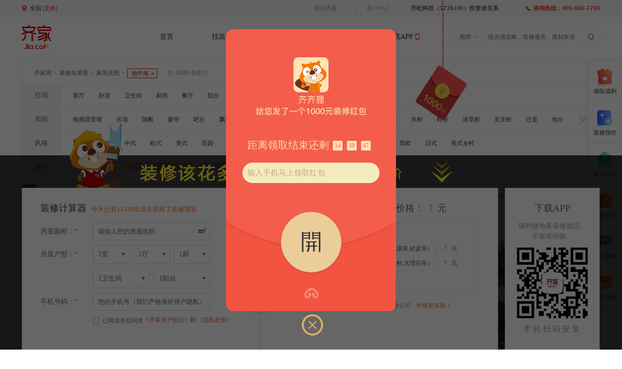

--- FILE ---
content_type: text/html; charset=UTF-8
request_url: https://tuku.jia.com/tags/list_a/list1-c228/
body_size: 10030
content:
<!DOCTYPE html>
<html>
<head>
<meta charset="utf-8">
<meta http-equiv="X-UA-Compatible" content="IE=edge,chrome=1">
<link rel = "Shortcut Icon" href="https://www.jia.com/favicon.ico">
<meta http-equiv="Cache-Control" content="no-siteapp" />
<meta http-equiv="Cache-Control" content="no-transform" />
<meta name="mobile-agent" content="format=html5;url=http://m.jia.com/tuku/tags/list_a/list1-c228/">
<link rel="alternate" media="only screen and (max-width: 640px)" href="http://m.jia.com/tuku/tags/list_a/list1-c228/" />
<link rel="canonical" href="http://m.jia.com/tuku/tags/list_a/list1-c228/" />
<script>
function is_mobile() { 
    var regex_match = /(nokia|iphone|android|motorola|^mot-|softbank|foma|docomo|kddi|up.browser|up.link|htc|dopod|blazer|netfront|helio|hosin|huawei|novarra|CoolPad|webos|techfaith|palmsource|blackberry|alcatel|amoi|ktouch|nexian|samsung|^sam-|s[cg]h|^lge|ericsson|philips|sagem|wellcom|bunjalloo|maui|symbian|smartphone|midp|wap|phone|windows ce|iemobile|^spice|^bird|^zte-|longcos|pantech|gionee|^sie-|portalmmm|jigs browser|hiptop|^benq|haier|^lct|operas*mobi|opera*mini|320x320|240x320|176x220)/i; 
  var u = navigator.userAgent; 
  if (null == u) { 
   return true; 
  } 
  var result = regex_match.exec(u); 

  if (null == result) { 
   return false 
  } else { 
   return true 
  } 
 } 
 if (is_mobile()) { 
  document.location.href="http://m.jia.com/tuku/tags/list_a/list1-c228/"; 
 }
</script>

 <title>地中海装修效果图大全_2026装修图片欣赏 - 齐家网</title>
<meta name="keywords" content="地中海装修效果图,地中海图片,地中海设计">
<meta name="description" content="齐家网为您提供地中海装修效果图，2026年国内外流行的地中海装修效果图和装修样板案例任你挑选，各种地中海图片尽在齐家网装修效果图频道。">
<link href="https://ued.jia.com/css/common/base.css" rel="stylesheet" /> 
  <script src="https://ued.jia.com/js/common/jquery.js?v=20120901"></script> 
  <link rel="stylesheet" type="text/css" href="https://fastued1.jia.com/css/tuku/tuku_list_2018.css" /> 
  <script src="https://ued.jia.com/js/common/imglazyload.js?v=20120901"></script> 
  <script language="javascript" src="https://ued.jia.com/js/common/jquery.masonry.min.js"></script> 
  <script src="https://ued.jia.com/js/common/comm.js?v=20120901"></script> 
  <link href="https://ued.jia.com/css/common/version_1200.css?v=20150102" rel="stylesheet" /> 
  <style type="text/css">
      .line_webtit {
    border-bottom: 1px solid #ddd;
    color: #333;
    font-family: "微软雅黑","黑体";
    font-size: 22px;
    height: 34px;
}
.line_webtit strong {
    border-bottom: 2px solid #ff0000;
    color: #333;
    display: inline-block;
    font-family: "微软雅黑","黑体";
    font-size: 22px;
    height: 33px;
}
.beauty_list{ margin: 0 auto;}
.beauty_list ul{ width: 1208px; position: relative;overflow: hidden; }
.beauty_list li.masonry-brick{ margin-top: 19px; margin-bottom: 0px;}
</style> 
<script type="text/javascript" src="https://fastued2.jia.com/js/zixun/hb_common.js"></script>
<script>
(function(){
var el = document.createElement("script");
el.src = "https://sf1-scmcdn-tos.pstatp.com/goofy/ttzz/push.js?47921c9c0a12425c2c68491b89f722a71b25322ea4e23fb106bb30aea2501066999b84d2bf78e271bdca604d2ee2754bd14519c19a803bc95c678cc9af3e596f";
el.id = "ttzz";
var s = document.getElementsByTagName("script")[0];
s.parentNode.insertBefore(el, s);
})(window)
</script>
</head>
<body>
<div class="site_topnav" role="navigation"> 
    <div class="top_nav_info"> 
     <div class="wrap clearfix"> 
      <div id="region_wrap" class="region_wrap"> 
       <i></i> 
       <span class="cities_list"><em id="J_region">全国</em>[<a href="https://www.jia.com/citylist/" tjjj="top.cities.list" title="切换城市" class="jia_zixun" rel="nofollow">更换</a>]</span></div>

 <div class="nav_info_right clearfix"> 
       <p class="top_info"></p> 
       <ul class="entry_menu tn_menu clearfix"> 
        <li class="myorder myqijia"><a class="menu_hd" href="javascript:;" tjjj="top.menu.qjqb"
            rel="nofollow">我的齐家<b></b></a>
        <div class="download-jia hide">
            <a href="https://www.jia.com/app/#page2"><span class="icon"></span>
                <p class="a-txt">扫码下载 齐家APP</p>
            </a>
        </div>
    </li>
    <li class="myorder"><a id="shanghu" class="menu_hd"
        href="http://shop.jia.com/shop/company/company_index" tjjj="top.menu.shzx"
        rel="nofollow">商户中心</a> </li>
<li class="mall_tel"><strong>咨询热线：400-660-7700</strong></li>
       </ul> 
      </div> 
     </div>
    </div> 
   </div> 

  <div id="Jia-header-2016" class="jia-header-2023 clearfix">
    <div class="jia-header-main">
        <div class="jia_logo_box jia_logo clearfix fl">
            <div class="logo fl">
                <a href="https://www.jia.com/" tjjj="head.logo.jia" target="_top"><img
                        src="https://fastued3.jia.com/image/common/jia-logo-2023.png" width="61" height="48.5"
                        alt="齐家网首页"></a>
            </div>
            <div class="fl">
                <img src="https://fastued3.jia.com/image/common/nj_logo.gif?v=2020" width="128" height="94" />
            </div>
        </div>
        <div class="jia-nav-2023 Jia-nav-2016 fl">
            <ul class="clearfix fst-ul">

                <li class="jia-index fst-li current-nav">
                    <div class="ln-layer-item">
                        <a href="https://www.jia.com/" tjjj="2014.nav.home" id="jia_nav_home"
                            class="fst-ln">首页</a>
                    </div>
                </li>


                <li class="jia-zzx with-sub-nav fst-li" id="nav_zzx">
                    <div class="ln-layer-item"><a id="jia_nav_zhuangxiu" href="https://www.jia.com/zx/shanghai/"
                            tjjj="2014.nav.zzx" class="fst-ln">找装修</a>
                        <i></i>
                        <ul class="snd-ul">

                            <li> <a href="https://www.jia.com/zx/shanghai/company/"><em class="company"></em>装修公司</a></li>
                            <li> <a href="https://www.jia.com/zx/shanghai/case/">
                                    <em class="case"></em>装修效果图</a></li>
                            <li> <a href="https://www.jia.com/zx/shanghai/gexingbao/fuwu/"><em
                                        class="qijiabao"></em>齐家保</a>
                            </li>
                            <li id="jia_nav_daikuan"><a href="//daikuan.jia.com/shanghai/"
                                    tjjj="2014.nav.daikuan"><em class="daikuan"></em>装修贷款</a></li>
                        </ul>
                    </div>
                </li>

                <li class="jia-mjc with-sub-nav fst-li" id="nav_mjc">
                    <div class="ln-layer-item">
                        <a href="https://www.jia.com/qixuan/" tjjj="2014.nav.mallchannel"
                            class="fst-ln">买建材家居</a>
                        <i></i>
                        <ul class="snd-ul">
                            <li id="jia_nav_qx"><a href="https://www.jia.com/qixuan/" tjjj="2014.nav.qixuan"><em
                                        class="qixuan"></em>线上建材团购</a></li>
                                                                                                                        <li id="jia_nav_tiyan" style="display: none;"><a href="https://pinpai.jia.com/other/" tjjj="2014.nav.pinpai"><em class="pinpaiguan"></em>齐家普陀卖场</a></li>                                                        <li id="jia_nav_submall"><a href="https://www.jia.com/wangpu/"
                                    tjjj="2014.nav.mall"><em class="wangpu"></em>附近门店</a></li>
                        </ul>
                    </div>
                </li>
                <li class="jia-xzx with-sub-nav fst-li" id="nav_xzx">
                    <div class="ln-layer-item">
                        <a href="https://www.jia.com/xuezx/" tjjj="2014.nav.xuezx" class="fst-ln">学装修</a>
                        <i></i>
                        <ul class="snd-ul">
                            <li id="jia_nav_tuku" class=""><a href="https://tuku.jia.com/" tjjj="2014.nav.tuku"><em
                                        class="tuku"></em>图库</a></li>
                            <li id="jia_nav_xue" class=""><a href="https://zixun.jia.com/" tjjj="2014.nav.xue"><em
                                        class="zixun"></em>资讯</a></li>
                            <li id="jia_nav_ask" class=""><a href="https://www.jia.com/wenda/"
                                    tjjj="2014.nav.ask"><em class="wenda"></em>问答</a>
                            </li>
                            <li id="jia_nav_luntan" class=""><a href="https://www.jia.com/luntan/"
                                    tjjj="2014.nav.luntan"><em class="luntan"></em>论坛</a></li>
                        </ul>
                    </div>
                </li>

                <li class="jia-xzapp fst-li" id="nav_xzapp">
                    <div class="ln-layer-item">
                        <a href="javascript:;" tjjj="2014.nav.xuezx" class="fst-ln">下载APP</a>
                        <div class="snd-ul-app">
                            <p class="a-title">海量装修干货解救装修小白</p>
                            <ul class="app-list">
                                <li class="app-item"><a href="https://www.jia.com/app/#page2"><span
                                            class="icon icon1"></span>
                                        <p class="a-txt">扫码下载APP</p>
                                    </a></li>
                                <li class="app-item"><a href="https://www.jia.com/app/#page3"><span
                                            class="icon icon2"></span>
                                        <p class="a-txt">扫码查看小程序</p>
                                    </a></li>
                                <li class="app-item"><a href="https://www.jia.com/weixin/"><span
                                            class="icon icon3"></span>
                                        <p class="a-txt">扫码关注公众号</p>
                                    </a></li>
                            </ul>
                        </div>
                    </div>
                </li>
            </ul>
        </div>
        <div class="jia-main-r clearfix">
            <div class="jia-search-box fl clearfix">
                <form action="https://tuku.jia.com/tag-search/0//"
                    class="jia-search-form fl clearfix Jia-search-form" method="get" name="form_search">
                    <div class="jia-search-item Jia-search-item">
                        <span>图库<em></em></span>
                        <ul>
                            <li><a href="javascript:;">装修公司</a></li>
                            <li><a href="javascript:;">论坛</a></li>
                            <li><a href="javascript:;">资讯</a></li>
                        </ul>
                    </div>
                    <label class="jia-search-con"> <input type="text" class="jia-searchInput Jia-searchInput"
                            autocomplete="off" placeholder="搜灵感攻略、装修服务、建材家居"> <input type="submit" value="提交"
                            class="jia-searchBtn" onclick="TJJ.track({track:'headsearch',id: '168',name: '顶部搜索'})">
                        <ul class="jia-search-refer">
                        </ul>
                    </label>
                </form>
            </div>
        </div>
    </div>
</div>

<!-- (8582),gen:2023-08-29 # 18:40:53--><!-- sync:2023-08-29 # 18:41:01-->
    <div class="beauty_wrap">
    	<div class="beauty_sel">
    		<div class="crumb_sel">
    			<a href="https://www.jia.com/" target="_blank">齐家网</a>&nbsp;>&nbsp;
    			<a href="https://tuku.jia.com/" target="_blank">装修效果图</a>&nbsp;>&nbsp;
    			<a href="https://tuku.jia.com/tags/list_a/" target="_blank">家居美图</a>&nbsp;>&nbsp;
    			<a href='/tags/list_a/' class='sel_choosen'>地中海<i></i></a> <em>共 10000 张图片</em>
    		</div>
    		    		<dl class="beauty_item clearfix">
    			<dt>空间</dt>
    			    			<dd>    			
    				<span><a href="/tags/list_a/list2-a2-c228/"   >客厅</a></span>
    				    			
    				<span><a href="/tags/list_a/list2-a11-c228/"   >卧室</a></span>
    				    			
    				<span><a href="/tags/list_a/list2-a28-c228/"   >卫生间</a></span>
    				    			
    				<span><a href="/tags/list_a/list2-a12-c228/"   >厨房</a></span>
    				    			
    				<span><a href="/tags/list_a/list2-a34-c228/"   >餐厅</a></span>
    				    			
    				<span><a href="/tags/list_a/list2-a74-c228/"   >阳台</a></span>
    				    			
    				<span><a href="/tags/list_a/list2-a44-c228/"   >儿童房</a></span>
    				    			
    				<span><a href="/tags/list_a/list2-a90-c228/"   >玄关</a></span>
    				    			
    				<span><a href="/tags/list_a/list2-a39-c228/"   >书房</a></span>
    				    			
    				<span><a href="/tags/list_a/list2-a51-c228/"   >衣帽间</a></span>
    				    			
    				<span><a href="/tags/list_a/list2-a127-c228/"   >花园</a></span>
    				    			
    				<span><a href="/tags/list_a/list2-a79-c228/"   >阁楼</a></span>
    				    				
    			<i class="open"></i></dd>
    		</dl>
    		<dl class="beauty_item clearfix">
    			<dt>局部</dt>
    			    			<dd>    				<span><a href="/tags/list_a/list2-b64-c228/"   >电视背景墙</a></span>
    				    				<span><a href="/tags/list_a/list2-b149-c228/"   >吊顶</a></span>
    				    				<span><a href="/tags/list_a/list2-b159-c228/"   >隔断</a></span>
    				    				<span><a href="/tags/list_a/list2-b705-c228/"   >窗帘</a></span>
    				    				<span><a href="/tags/list_a/list2-b170-c228/"   >吧台</a></span>
    				    				<span><a href="/tags/list_a/list2-b101-c228/"   >飘窗</a></span>
    				    				<span><a href="/tags/list_a/list2-b1253-c228/"   >照片墙</a></span>
    				    				<span><a href="/tags/list_a/list2-b1265-c228/"   >楼梯</a></span>
    				    				<span><a href="/tags/list_a/list2-b660-c228/"   >榻榻米</a></span>
    				    				<span><a href="/tags/list_a/list2-b1277-c228/"   >壁纸</a></span>
    				    				<span><a href="/tags/list_a/list2-b642-c228/"   >橱柜</a></span>
    				    				<span><a href="/tags/list_a/list2-b651-c228/"   >沙发</a></span>
    				    				<span><a href="/tags/list_a/list2-b652-c228/"   >衣柜</a></span>
    				    				<span><a href="/tags/list_a/list2-b655-c228/"   >鞋柜</a></span>
    				    				<span><a href="/tags/list_a/list2-b738-c228/"   >浴室柜</a></span>
    				    				<span><a href="/tags/list_a/list2-b659-c228/"   >玄关柜</a></span>
    				    				<span><a href="/tags/list_a/list2-b136-c228/"   >过道</a></span>
    				    				<span><a href="/tags/list_a/list2-b168-c228/"   >地台</a></span>
    				    				<span><a href="/tags/list_a/list2-b1251-c228/"   >床头软包</a></span>
    				    				<span><a href="/tags/list_a/list2-b66-c228/"   >沙发背景墙</a></span>
    				    				<span><a href="/tags/list_a/list2-b65-c228/"   >卧室背景墙</a></span>
    				    				<span><a href="/tags/list_a/list2-b67-c228/"   >餐厅背景墙</a></span>
    				    			<i class="open"></i></dd>
    		</dl>
    		<dl class="beauty_item clearfix">
    			<dt>风格</dt>
    			    			<dd>                    <span><a href="/tags/list_a/list1-c186/"   >简约</a></span>
                                        <span><a href="/tags/list_a/list1-c197/"   >现代</a></span>
                                        <span><a href="/tags/list_a/list1-c215/"   >中式</a></span>
                                        <span><a href="/tags/list_a/list1-c201/"   >欧式</a></span>
                                        <span><a href="/tags/list_a/list1-c243/"   >美式</a></span>
                                        <span><a href="/tags/list_a/list1-c255/"   >田园</a></span>
                                        <span><a href="/tags/list_a/list1-c228/"  class="on" >地中海</a></span>
                                        <span><a href="/tags/list_a/list1-c290/"   >东南亚</a></span>
                                        <span><a href="/tags/list_a/list1-c300/"   >新古典</a></span>
                                        <span><a href="/tags/list_a/list1-c280/"   >混搭</a></span>
                                        <span><a href="/tags/list_a/list1-c270/"   >宜家</a></span>
                                        <span><a href="/tags/list_a/list1-c212/"   >北欧</a></span>
                                        <span><a href="/tags/list_a/list1-c1213/"   >简欧</a></span>
                                        <span><a href="/tags/list_a/list1-c310/"   >日式</a></span>
                                        <span><a href="/tags/list_a/list1-c1209/"   >美式乡村</a></span>
                        			<i class="open"></i></dd>
    		</dl>
    		<dl class="beauty_item color_item clearfix">
    			<dt>颜色</dt>
    			    			<dd>    				<a class="beauty_c1 color_set"  title="白色" href="/tags/list_a/list2-c228-d1294/" ></a>
    				    				<a class="beauty_c2 color_set"  title="米色" href="/tags/list_a/list2-c228-d1307/" ></a>
    				    				<a class="beauty_c3 color_set"  title="黄颜色" href="/tags/list_a/list2-c228-d1302/" ></a>
    				    				<a class="beauty_c4 color_set"  title="橙色" href="/tags/list_a/list2-c228-d1306/" ></a>
    				    				<a class="beauty_c5 color_set"  title="红色" href="/tags/list_a/list2-c228-d1300/" ></a>
    				    				<a class="beauty_c6 color_set"  title="粉色" href="/tags/list_a/list2-c228-d1299/" ></a>
    				    				<a class="beauty_c7 color_set"  title="绿色" href="/tags/list_a/list2-c228-d1295/" ></a>
    				    				<a class="beauty_c8 color_set"  title="蓝色" href="/tags/list_a/list2-c228-d1303/" ></a>
    				    				<a class="beauty_c9 color_set"  title="紫色" href="/tags/list_a/list2-c228-d1298/" ></a>
    				    				<a class="beauty_c10 color_set"  title="黑色" href="/tags/list_a/list2-c228-d1301/" ></a>
    				    				<a class="beauty_c11 color_set"  title="咖啡色" href="/tags/list_a/list2-c228-d1304/" ></a>
    				    				<a class="beauty_c12 color_set"  title="灰色" href="/tags/list_a/list2-c228-d1305/" ></a>
    				    				<a class="beauty_c13 color_set"  title="条纹" href="/tags/list_a/list2-c228-d1311/" ></a>
    				    				<a class="beauty_c14 color_set"  title="原木色" href="/tags/list_a/list2-c228-d1297/" ></a>
    				    				<a class="beauty_c15 color_set"  title="格子" href="/tags/list_a/list2-c228-d1310/" ></a>
    				    			</dd>
    		</dl>
    		    	</div>
    	    	<div class="beauty_recommend">
	        <h3>相关推荐</h3>
	        <div class="beauty_recommend_list">
	            					<a target="_blank" href="https://tuku.jia.com/tags/7371/">地中海风格家具图片</a>
									<a target="_blank" href="https://tuku.jia.com/tags/7370/">地中海风格家具图片</a>
									<a target="_blank" href="https://tuku.jia.com/tags/8067/">地中海风格装修图片</a>
									<a target="_blank" href="https://tuku.jia.com/tags/3166/">地中海风格效果图</a>
									<a target="_blank" href="https://tuku.jia.com/tags/11255/">地中海风格另类效果图</a>
									<a target="_blank" href="https://tuku.jia.com/tags/11251/">地中海风格简洁效果图</a>
									<a target="_blank" href="https://tuku.jia.com/tags/5057/">地中海风格客厅效果图</a>
									<a target="_blank" href="https://tuku.jia.com/tags/5059/">地中海风格装潢效果图</a>
									<a target="_blank" href="https://tuku.jia.com/tags/11257/">地中海风格米色效果图</a>
									<a target="_blank" href="https://tuku.jia.com/tags/11258/">地中海风格实用效果图</a>
									<a target="_blank" href="https://tuku.jia.com/tags/539/">地中海风格装修效果图</a>
									<a target="_blank" href="https://tuku.jia.com/tags/5056/">地中海风格客厅效果图</a>
									<a target="_blank" href="https://tuku.jia.com/tags/11243/">瓷砖地中海风格效果图</a>
									<a target="_blank" href="https://tuku.jia.com/tags/11244/">大气地中海风格效果图</a>
									<a target="_blank" href="https://tuku.jia.com/tags/11250/">地中海风格灰色效果图</a>
									<a target="_blank" href="https://tuku.jia.com/tags/11259/">地中海风格唯美效果图</a>
									<a target="_blank" href="https://tuku.jia.com/tags/8983/">白色地中海风格效果图</a>
									<a target="_blank" href="https://tuku.jia.com/tags/4196/">地中海风格卧室效果图</a>
									<a target="_blank" href="https://tuku.jia.com/tags/4197/">地中海风格卧室效果图</a>
									<a target="_blank" href="https://tuku.jia.com/tags/11256/">地中海风格梦幻效果图</a>
					        </div>
	        <em class="beauty_ico"></em>
	    </div>
	        	<div class="beauty_list">
    		
    		    		<ul id="masonry">
    		    		    	            
     <li class="masonry-brick" > 
    <div class="beauty_show" > 
     <a href="https://tuku.jia.com/photo/picid-924284.html" target="_blank"> 
		<img src="https://tgi12.jia.com/117/268/17268315.m.jpg" width="283" picid="924284" alt="地中海风格客厅装修" title="地中海风格客厅装修 装修效果图" >
	 </a> 
     <div class="tuku_list_col_wrap" style="display: none;"> 
      <a href="javascript:;" class="collect"><b></b><span class="on">收藏</span></a>
      <a data-mark="Pc_tuku_list_baojia" class="tk_l_cw_2" href="javascript:;" tjjj="click_pc_tuku_list_baojia">装修成这样要花多少钱？</a> 
     </div>
    </div> <p class="beauty_info"><em> </em><a href="https://tuku.jia.com/photo/picid-924284.html" target="_blank" title="地中海风格客厅装修 装修效果图">地中海风格客厅装修</a></p> 
     </li>		
		    		    	            
     <li class="masonry-brick" > 
    <div class="beauty_show" > 
     <a href="https://tuku.jia.com/photo/picid-1065033.html" target="_blank"> 
		<img src="https://imgmall.tg.com.cn/zmzx/2017/12/18/857/f1b89b10-f845-4e64-8f4d-eb1b61f4f6fa.jpg?imageView2/2/w/320" width="283" picid="1065033" alt="地中海三居室装修淋浴房" title="地中海三居室装修淋浴房 装修效果图" >
	 </a> 
     <div class="tuku_list_col_wrap" style="display: none;"> 
      <a href="javascript:;" class="collect"><b></b><span class="on">收藏</span></a>
      <a data-mark="Pc_tuku_list_baojia" class="tk_l_cw_2" href="javascript:;" tjjj="click_pc_tuku_list_baojia">装修成这样要花多少钱？</a> 
     </div>
    </div> <p class="beauty_info"><em> </em><a href="https://tuku.jia.com/photo/picid-1065033.html" target="_blank" title="地中海三居室装修淋浴房 装修效果图">地中海三居室装修淋浴房</a></p> 
     </li>		
		    		    	            
     <li class="masonry-brick" > 
    <div class="beauty_show" > 
     <a href="https://tuku.jia.com/photo/picid-857099.html" target="_blank"> 
		<img src="https://tgi12.jia.com/113/336/13336756.m.jpg" width="283" picid="857099" alt="地中海浴室柜设计图" title="地中海浴室柜设计图 装修效果图" >
	 </a> 
     <div class="tuku_list_col_wrap" style="display: none;"> 
      <a href="javascript:;" class="collect"><b></b><span class="on">收藏</span></a>
      <a data-mark="Pc_tuku_list_baojia" class="tk_l_cw_2" href="javascript:;" tjjj="click_pc_tuku_list_baojia">装修成这样要花多少钱？</a> 
     </div>
    </div> <p class="beauty_info"><em> </em><a href="https://tuku.jia.com/photo/picid-857099.html" target="_blank" title="地中海浴室柜设计图 装修效果图">地中海浴室柜设计图</a></p> 
     </li>		
		    		    	            
     <li class="masonry-brick" > 
    <div class="beauty_show" > 
     <a href="https://tuku.jia.com/photo/picid-862236.html" target="_blank"> 
		<img src="https://tgi1.jia.com/113/649/13649041.m.jpg" width="283" picid="862236" alt="地中海庭院图片" title="地中海庭院图片 装修效果图" >
	 </a> 
     <div class="tuku_list_col_wrap" style="display: none;"> 
      <a href="javascript:;" class="collect"><b></b><span class="on">收藏</span></a>
      <a data-mark="Pc_tuku_list_baojia" class="tk_l_cw_2" href="javascript:;" tjjj="click_pc_tuku_list_baojia">装修成这样要花多少钱？</a> 
     </div>
    </div> <p class="beauty_info"><em> </em><a href="https://tuku.jia.com/photo/picid-862236.html" target="_blank" title="地中海庭院图片 装修效果图">地中海庭院图片</a></p> 
     </li>		
		    		    	            
     <li class="masonry-brick" > 
    <div class="beauty_show" > 
     <a href="https://tuku.jia.com/photo/picid-858308.html" target="_blank"> 
		<img src="https://tgi13.jia.com/113/395/13395927.m.jpg" width="283" picid="858308" alt="地中海吊顶设计图" title="地中海吊顶设计图 装修效果图" >
	 </a> 
     <div class="tuku_list_col_wrap" style="display: none;"> 
      <a href="javascript:;" class="collect"><b></b><span class="on">收藏</span></a>
      <a data-mark="Pc_tuku_list_baojia" class="tk_l_cw_2" href="javascript:;" tjjj="click_pc_tuku_list_baojia">装修成这样要花多少钱？</a> 
     </div>
    </div> <p class="beauty_info"><em> </em><a href="https://tuku.jia.com/photo/picid-858308.html" target="_blank" title="地中海吊顶设计图 装修效果图">地中海吊顶设计图</a></p> 
     </li>		
		    		    	            
     <li class="masonry-brick" > 
    <div class="beauty_show" > 
     <a href="https://tuku.jia.com/photo/picid-857157.html" target="_blank"> 
		<img src="https://tgi1.jia.com/113/337/13337133.m.jpg" width="283" picid="857157" alt="地中海浴室柜效果图" title="地中海浴室柜效果图 装修效果图" >
	 </a> 
     <div class="tuku_list_col_wrap" style="display: none;"> 
      <a href="javascript:;" class="collect"><b></b><span class="on">收藏</span></a>
      <a data-mark="Pc_tuku_list_baojia" class="tk_l_cw_2" href="javascript:;" tjjj="click_pc_tuku_list_baojia">装修成这样要花多少钱？</a> 
     </div>
    </div> <p class="beauty_info"><em> </em><a href="https://tuku.jia.com/photo/picid-857157.html" target="_blank" title="地中海浴室柜效果图 装修效果图">地中海浴室柜效果图</a></p> 
     </li>		
		    		    	            
     <li class="masonry-brick" > 
    <div class="beauty_show" > 
     <a href="https://tuku.jia.com/photo/picid-997352.html" target="_blank"> 
		<img src="https://tgi1.jia.com/zximg/201503/13cba61c7820.m.jpg" width="283" picid="997352" alt="简约地中海风格厨房装修" title="简约地中海风格厨房装修 装修效果图" >
	 </a> 
     <div class="tuku_list_col_wrap" style="display: none;"> 
      <a href="javascript:;" class="collect"><b></b><span class="on">收藏</span></a>
      <a data-mark="Pc_tuku_list_baojia" class="tk_l_cw_2" href="javascript:;" tjjj="click_pc_tuku_list_baojia">装修成这样要花多少钱？</a> 
     </div>
    </div> <p class="beauty_info"><em> </em><a href="https://tuku.jia.com/photo/picid-997352.html" target="_blank" title="简约地中海风格厨房装修 装修效果图">简约地中海风格厨房装修</a></p> 
     </li>		
		    		    	            
     <li class="masonry-brick" > 
    <div class="beauty_show" > 
     <a href="https://tuku.jia.com/photo/picid-1160383.html" target="_blank"> 
		<img src="https://tgi12.jia.com/119/768/19768614.m.jpg" width="283" picid="1160383" alt="地中海风格卧室装修效果图" title="地中海风格卧室装修效果图 装修效果图" >
	 </a> 
     <div class="tuku_list_col_wrap" style="display: none;"> 
      <a href="javascript:;" class="collect"><b></b><span class="on">收藏</span></a>
      <a data-mark="Pc_tuku_list_baojia" class="tk_l_cw_2" href="javascript:;" tjjj="click_pc_tuku_list_baojia">装修成这样要花多少钱？</a> 
     </div>
    </div> <p class="beauty_info"><em> </em><a href="https://tuku.jia.com/photo/picid-1160383.html" target="_blank" title="地中海风格卧室装修效果图 装修效果图">地中海风格卧室装修效果图</a></p> 
     </li>		
		    		    	            
     <li class="masonry-brick" > 
    <div class="beauty_show" > 
     <a href="https://tuku.jia.com/photo/picid-1100007.html" target="_blank"> 
		<img src="https://tgi12.jia.com/120/421/20421435.m.jpg" width="283" picid="1100007" alt="地中海风格卧室装修设计图" title="地中海风格卧室装修设计图 装修效果图" >
	 </a> 
     <div class="tuku_list_col_wrap" style="display: none;"> 
      <a href="javascript:;" class="collect"><b></b><span class="on">收藏</span></a>
      <a data-mark="Pc_tuku_list_baojia" class="tk_l_cw_2" href="javascript:;" tjjj="click_pc_tuku_list_baojia">装修成这样要花多少钱？</a> 
     </div>
    </div> <p class="beauty_info"><em> </em><a href="https://tuku.jia.com/photo/picid-1100007.html" target="_blank" title="地中海风格卧室装修设计图 装修效果图">地中海风格卧室装修设计图</a></p> 
     </li>		
		    		    	            
     <li class="masonry-brick" > 
    <div class="beauty_show" > 
     <a href="https://tuku.jia.com/photo/picid-1139400.html" target="_blank"> 
		<img src="https://imgmall.tg.com.cn/zmzx/2019/5/27/170/c794157b-3053-4d90-b44d-accef791d861.jpg?imageView2/2/w/320" width="283" picid="1139400" alt="地中海三居客厅装修效果图" title="地中海三居客厅装修效果图 装修效果图" >
	 </a> 
     <div class="tuku_list_col_wrap" style="display: none;"> 
      <a href="javascript:;" class="collect"><b></b><span class="on">收藏</span></a>
      <a data-mark="Pc_tuku_list_baojia" class="tk_l_cw_2" href="javascript:;" tjjj="click_pc_tuku_list_baojia">装修成这样要花多少钱？</a> 
     </div>
    </div> <p class="beauty_info"><em> </em><a href="https://tuku.jia.com/photo/picid-1139400.html" target="_blank" title="地中海三居客厅装修效果图 装修效果图">地中海三居客厅装修效果图</a></p> 
     </li>		
		    		    	            
     <li class="masonry-brick" > 
    <div class="beauty_show" > 
     <a href="https://tuku.jia.com/photo/picid-1139402.html" target="_blank"> 
		<img src="https://imgmall.tg.com.cn/zmzx/2019/5/27/171/546331fd-cef9-463f-a149-ed32fa13aaf5.jpg?imageView2/2/w/320" width="283" picid="1139402" alt="地中海三居餐厅装修效果图" title="地中海三居餐厅装修效果图 装修效果图" >
	 </a> 
     <div class="tuku_list_col_wrap" style="display: none;"> 
      <a href="javascript:;" class="collect"><b></b><span class="on">收藏</span></a>
      <a data-mark="Pc_tuku_list_baojia" class="tk_l_cw_2" href="javascript:;" tjjj="click_pc_tuku_list_baojia">装修成这样要花多少钱？</a> 
     </div>
    </div> <p class="beauty_info"><em> </em><a href="https://tuku.jia.com/photo/picid-1139402.html" target="_blank" title="地中海三居餐厅装修效果图 装修效果图">地中海三居餐厅装修效果图</a></p> 
     </li>		
		    		    	            
     <li class="masonry-brick" > 
    <div class="beauty_show" > 
     <a href="https://tuku.jia.com/photo/picid-1108397.html" target="_blank"> 
		<img src="https://tgi12.jia.com/120/242/20242396.m.jpg" width="283" picid="1108397" alt="地中海风格餐厅装修效果图" title="地中海风格餐厅装修效果图 装修效果图" >
	 </a> 
     <div class="tuku_list_col_wrap" style="display: none;"> 
      <a href="javascript:;" class="collect"><b></b><span class="on">收藏</span></a>
      <a data-mark="Pc_tuku_list_baojia" class="tk_l_cw_2" href="javascript:;" tjjj="click_pc_tuku_list_baojia">装修成这样要花多少钱？</a> 
     </div>
    </div> <p class="beauty_info"><em> </em><a href="https://tuku.jia.com/photo/picid-1108397.html" target="_blank" title="地中海风格餐厅装修效果图 装修效果图">地中海风格餐厅装修效果图</a></p> 
     </li>		
		    		    	            
     <li class="masonry-brick" > 
    <div class="beauty_show" > 
     <a href="https://tuku.jia.com/photo/picid-1160380.html" target="_blank"> 
		<img src="https://tgi1.jia.com/119/768/19768540.m.jpg" width="283" picid="1160380" alt="地中海风格客厅装修效果图" title="地中海风格客厅装修效果图 装修效果图" >
	 </a> 
     <div class="tuku_list_col_wrap" style="display: none;"> 
      <a href="javascript:;" class="collect"><b></b><span class="on">收藏</span></a>
      <a data-mark="Pc_tuku_list_baojia" class="tk_l_cw_2" href="javascript:;" tjjj="click_pc_tuku_list_baojia">装修成这样要花多少钱？</a> 
     </div>
    </div> <p class="beauty_info"><em> </em><a href="https://tuku.jia.com/photo/picid-1160380.html" target="_blank" title="地中海风格客厅装修效果图 装修效果图">地中海风格客厅装修效果图</a></p> 
     </li>		
		    		    	            
     <li class="masonry-brick" > 
    <div class="beauty_show" > 
     <a href="https://tuku.jia.com/photo/picid-1041638.html" target="_blank"> 
		<img src="https://imgmall.tg.com.cn/group1/M00/9D/8B/CgooalXxFAy0kvASABluSI331RU039.jpg?imageView2/2/w/320" width="283" picid="1041638" alt="地中海两居室装修鞋柜图片" title="地中海两居室装修鞋柜图片 装修效果图" >
	 </a> 
     <div class="tuku_list_col_wrap" style="display: none;"> 
      <a href="javascript:;" class="collect"><b></b><span class="on">收藏</span></a>
      <a data-mark="Pc_tuku_list_baojia" class="tk_l_cw_2" href="javascript:;" tjjj="click_pc_tuku_list_baojia">装修成这样要花多少钱？</a> 
     </div>
    </div> <p class="beauty_info"><em> </em><a href="https://tuku.jia.com/photo/picid-1041638.html" target="_blank" title="地中海两居室装修鞋柜图片 装修效果图">地中海两居室装修鞋柜图片</a></p> 
     </li>		
		    		    	            
     <li class="masonry-brick" > 
    <div class="beauty_show" > 
     <a href="https://tuku.jia.com/photo/picid-1104133.html" target="_blank"> 
		<img src="https://tgi1.jia.com/125/508/25508133.m.jpg" width="283" picid="1104133" alt="地中海风格餐厅装修效果图" title="地中海风格餐厅装修效果图 装修效果图" >
	 </a> 
     <div class="tuku_list_col_wrap" style="display: none;"> 
      <a href="javascript:;" class="collect"><b></b><span class="on">收藏</span></a>
      <a data-mark="Pc_tuku_list_baojia" class="tk_l_cw_2" href="javascript:;" tjjj="click_pc_tuku_list_baojia">装修成这样要花多少钱？</a> 
     </div>
    </div> <p class="beauty_info"><em> </em><a href="https://tuku.jia.com/photo/picid-1104133.html" target="_blank" title="地中海风格餐厅装修效果图 装修效果图">地中海风格餐厅装修效果图</a></p> 
     </li>		
		    		    	            
     <li class="masonry-brick" > 
    <div class="beauty_show" > 
     <a href="https://tuku.jia.com/photo/picid-1139406.html" target="_blank"> 
		<img src="https://imgmall.tg.com.cn/zmzx/2019/5/27/172/363557ca-a5ba-4549-86d4-f5f458474a86.jpg?imageView2/2/w/320" width="283" picid="1139406" alt="地中海三居卫生间装修效果图" title="地中海三居卫生间装修效果图 装修效果图" >
	 </a> 
     <div class="tuku_list_col_wrap" style="display: none;"> 
      <a href="javascript:;" class="collect"><b></b><span class="on">收藏</span></a>
      <a data-mark="Pc_tuku_list_baojia" class="tk_l_cw_2" href="javascript:;" tjjj="click_pc_tuku_list_baojia">装修成这样要花多少钱？</a> 
     </div>
    </div> <p class="beauty_info"><em> </em><a href="https://tuku.jia.com/photo/picid-1139406.html" target="_blank" title="地中海三居卫生间装修效果图 装修效果图">地中海三居卫生间装修效果图</a></p> 
     </li>		
		    		    	            
     <li class="masonry-brick" > 
    <div class="beauty_show" > 
     <a href="https://tuku.jia.com/photo/picid-1139405.html" target="_blank"> 
		<img src="https://imgmall.tg.com.cn/zmzx/2019/5/27/1712/a4860bb3-de10-402d-a75a-b959a53a3177.jpg?imageView2/2/w/320" width="283" picid="1139405" alt="地中海三居厨房装修效果图" title="地中海三居厨房装修效果图 装修效果图" >
	 </a> 
     <div class="tuku_list_col_wrap" style="display: none;"> 
      <a href="javascript:;" class="collect"><b></b><span class="on">收藏</span></a>
      <a data-mark="Pc_tuku_list_baojia" class="tk_l_cw_2" href="javascript:;" tjjj="click_pc_tuku_list_baojia">装修成这样要花多少钱？</a> 
     </div>
    </div> <p class="beauty_info"><em> </em><a href="https://tuku.jia.com/photo/picid-1139405.html" target="_blank" title="地中海三居厨房装修效果图 装修效果图">地中海三居厨房装修效果图</a></p> 
     </li>		
		    		    	            
     <li class="masonry-brick" > 
    <div class="beauty_show" > 
     <a href="https://tuku.jia.com/photo/picid-1139398.html" target="_blank"> 
		<img src="https://imgmall.tg.com.cn/zmzx/2019/5/27/1651/ae40ff22-e660-4971-a331-df1cc409f34f.jpg?imageView2/2/w/320" width="283" picid="1139398" alt="地中海三居玄关装修效果图" title="地中海三居玄关装修效果图 装修效果图" >
	 </a> 
     <div class="tuku_list_col_wrap" style="display: none;"> 
      <a href="javascript:;" class="collect"><b></b><span class="on">收藏</span></a>
      <a data-mark="Pc_tuku_list_baojia" class="tk_l_cw_2" href="javascript:;" tjjj="click_pc_tuku_list_baojia">装修成这样要花多少钱？</a> 
     </div>
    </div> <p class="beauty_info"><em> </em><a href="https://tuku.jia.com/photo/picid-1139398.html" target="_blank" title="地中海三居玄关装修效果图 装修效果图">地中海三居玄关装修效果图</a></p> 
     </li>		
		    		    	            
     <li class="masonry-brick" > 
    <div class="beauty_show" > 
     <a href="https://tuku.jia.com/photo/picid-1139397.html" target="_blank"> 
		<img src="https://imgmall.tg.com.cn/zmzx/2019/5/27/1649/b1d1d7b3-938f-4d73-8413-6aa8821f4aad.jpg?imageView2/2/w/320" width="283" picid="1139397" alt="地中海三居客厅装修效果图" title="地中海三居客厅装修效果图 装修效果图" >
	 </a> 
     <div class="tuku_list_col_wrap" style="display: none;"> 
      <a href="javascript:;" class="collect"><b></b><span class="on">收藏</span></a>
      <a data-mark="Pc_tuku_list_baojia" class="tk_l_cw_2" href="javascript:;" tjjj="click_pc_tuku_list_baojia">装修成这样要花多少钱？</a> 
     </div>
    </div> <p class="beauty_info"><em> </em><a href="https://tuku.jia.com/photo/picid-1139397.html" target="_blank" title="地中海三居客厅装修效果图 装修效果图">地中海三居客厅装修效果图</a></p> 
     </li>		
		    		    	            
     <li class="masonry-brick" > 
    <div class="beauty_show" > 
     <a href="https://tuku.jia.com/photo/picid-1139411.html" target="_blank"> 
		<img src="https://imgmall.tg.com.cn/zmzx/2019/5/27/175/9c9b0c61-ea89-4356-8f42-88cce7970be2.jpg?imageView2/2/w/320" width="283" picid="1139411" alt="地中海三居卧室装修效果图" title="地中海三居卧室装修效果图 装修效果图" >
	 </a> 
     <div class="tuku_list_col_wrap" style="display: none;"> 
      <a href="javascript:;" class="collect"><b></b><span class="on">收藏</span></a>
      <a data-mark="Pc_tuku_list_baojia" class="tk_l_cw_2" href="javascript:;" tjjj="click_pc_tuku_list_baojia">装修成这样要花多少钱？</a> 
     </div>
    </div> <p class="beauty_info"><em> </em><a href="https://tuku.jia.com/photo/picid-1139411.html" target="_blank" title="地中海三居卧室装修效果图 装修效果图">地中海三居卧室装修效果图</a></p> 
     </li>		
		    		    	            
     <li class="masonry-brick" > 
    <div class="beauty_show" > 
     <a href="https://tuku.jia.com/photo/picid-1065031.html" target="_blank"> 
		<img src="https://imgmall.tg.com.cn/zmzx/2017/12/18/915/18f09758-6685-483b-90ca-90d6fea901d9.jpg?imageView2/2/w/320" width="283" picid="1065031" alt="地中海三居室装修儿童房设计图" title="地中海三居室装修儿童房设计图 装修效果图" >
	 </a> 
     <div class="tuku_list_col_wrap" style="display: none;"> 
      <a href="javascript:;" class="collect"><b></b><span class="on">收藏</span></a>
      <a data-mark="Pc_tuku_list_baojia" class="tk_l_cw_2" href="javascript:;" tjjj="click_pc_tuku_list_baojia">装修成这样要花多少钱？</a> 
     </div>
    </div> <p class="beauty_info"><em> </em><a href="https://tuku.jia.com/photo/picid-1065031.html" target="_blank" title="地中海三居室装修儿童房设计图 装修效果图">地中海三居室装修儿童房设计图</a></p> 
     </li>		
		    		    	            
     <li class="masonry-brick" > 
    <div class="beauty_show" > 
     <a href="https://tuku.jia.com/photo/picid-1103911.html" target="_blank"> 
		<img src="https://tgi13.jia.com/125/496/25496018.m.jpg" width="283" picid="1103911" alt="地中海风格衣帽间装修效果图" title="地中海风格衣帽间装修效果图 装修效果图" >
	 </a> 
     <div class="tuku_list_col_wrap" style="display: none;"> 
      <a href="javascript:;" class="collect"><b></b><span class="on">收藏</span></a>
      <a data-mark="Pc_tuku_list_baojia" class="tk_l_cw_2" href="javascript:;" tjjj="click_pc_tuku_list_baojia">装修成这样要花多少钱？</a> 
     </div>
    </div> <p class="beauty_info"><em> </em><a href="https://tuku.jia.com/photo/picid-1103911.html" target="_blank" title="地中海风格衣帽间装修效果图 装修效果图">地中海风格衣帽间装修效果图</a></p> 
     </li>		
		    		    	            
     <li class="masonry-brick" > 
    <div class="beauty_show" > 
     <a href="https://tuku.jia.com/photo/picid-1108393.html" target="_blank"> 
		<img src="https://tgi13.jia.com/120/242/20242397.m.jpg" width="283" picid="1108393" alt="地中海风格玄关装修效果图" title="地中海风格玄关装修效果图 装修效果图" >
	 </a> 
     <div class="tuku_list_col_wrap" style="display: none;"> 
      <a href="javascript:;" class="collect"><b></b><span class="on">收藏</span></a>
      <a data-mark="Pc_tuku_list_baojia" class="tk_l_cw_2" href="javascript:;" tjjj="click_pc_tuku_list_baojia">装修成这样要花多少钱？</a> 
     </div>
    </div> <p class="beauty_info"><em> </em><a href="https://tuku.jia.com/photo/picid-1108393.html" target="_blank" title="地中海风格玄关装修效果图 装修效果图">地中海风格玄关装修效果图</a></p> 
     </li>		
		    		    	            
     <li class="masonry-brick" > 
    <div class="beauty_show" > 
     <a href="https://tuku.jia.com/photo/picid-1160381.html" target="_blank"> 
		<img src="https://tgi13.jia.com/119/768/19768548.m.jpg" width="283" picid="1160381" alt="地中海风格餐厅装修效果图" title="地中海风格餐厅装修效果图 装修效果图" >
	 </a> 
     <div class="tuku_list_col_wrap" style="display: none;"> 
      <a href="javascript:;" class="collect"><b></b><span class="on">收藏</span></a>
      <a data-mark="Pc_tuku_list_baojia" class="tk_l_cw_2" href="javascript:;" tjjj="click_pc_tuku_list_baojia">装修成这样要花多少钱？</a> 
     </div>
    </div> <p class="beauty_info"><em> </em><a href="https://tuku.jia.com/photo/picid-1160381.html" target="_blank" title="地中海风格餐厅装修效果图 装修效果图">地中海风格餐厅装修效果图</a></p> 
     </li>		
		    		    	            
     <li class="masonry-brick" > 
    <div class="beauty_show" > 
     <a href="https://tuku.jia.com/photo/picid-1065024.html" target="_blank"> 
		<img src="https://imgmall.tg.com.cn/zmzx/2017/12/17/1811/3a901a71-9aff-447a-a279-1f831158f2df.png?imageView2/2/w/320" width="283" picid="1065024" alt="地中海三居室装修客厅设计图" title="地中海三居室装修客厅设计图 装修效果图" >
	 </a> 
     <div class="tuku_list_col_wrap" style="display: none;"> 
      <a href="javascript:;" class="collect"><b></b><span class="on">收藏</span></a>
      <a data-mark="Pc_tuku_list_baojia" class="tk_l_cw_2" href="javascript:;" tjjj="click_pc_tuku_list_baojia">装修成这样要花多少钱？</a> 
     </div>
    </div> <p class="beauty_info"><em> </em><a href="https://tuku.jia.com/photo/picid-1065024.html" target="_blank" title="地中海三居室装修客厅设计图 装修效果图">地中海三居室装修客厅设计图</a></p> 
     </li>		
		    		    	            
     <li class="masonry-brick" > 
    <div class="beauty_show" > 
     <a href="https://tuku.jia.com/photo/picid-1065032.html" target="_blank"> 
		<img src="https://imgmall.tg.com.cn/zmzx/2017/12/18/857/e19fe70f-00da-46aa-a41d-ff2160fc22a6.jpg?imageView2/2/w/320" width="283" picid="1065032" alt="地中海三居室装修洗手台图片" title="地中海三居室装修洗手台图片 装修效果图" >
	 </a> 
     <div class="tuku_list_col_wrap" style="display: none;"> 
      <a href="javascript:;" class="collect"><b></b><span class="on">收藏</span></a>
      <a data-mark="Pc_tuku_list_baojia" class="tk_l_cw_2" href="javascript:;" tjjj="click_pc_tuku_list_baojia">装修成这样要花多少钱？</a> 
     </div>
    </div> <p class="beauty_info"><em> </em><a href="https://tuku.jia.com/photo/picid-1065032.html" target="_blank" title="地中海三居室装修洗手台图片 装修效果图">地中海三居室装修洗手台图片</a></p> 
     </li>		
		    		    	            
     <li class="masonry-brick" > 
    <div class="beauty_show" > 
     <a href="https://tuku.jia.com/photo/picid-1103908.html" target="_blank"> 
		<img src="https://tgi12.jia.com/125/496/25496016.m.jpg" width="283" picid="1103908" alt="地中海风格餐厅装修效果图" title="地中海风格餐厅装修效果图 装修效果图" >
	 </a> 
     <div class="tuku_list_col_wrap" style="display: none;"> 
      <a href="javascript:;" class="collect"><b></b><span class="on">收藏</span></a>
      <a data-mark="Pc_tuku_list_baojia" class="tk_l_cw_2" href="javascript:;" tjjj="click_pc_tuku_list_baojia">装修成这样要花多少钱？</a> 
     </div>
    </div> <p class="beauty_info"><em> </em><a href="https://tuku.jia.com/photo/picid-1103908.html" target="_blank" title="地中海风格餐厅装修效果图 装修效果图">地中海风格餐厅装修效果图</a></p> 
     </li>		
		    		    	            
     <li class="masonry-brick" > 
    <div class="beauty_show" > 
     <a href="https://tuku.jia.com/photo/picid-1038631.html" target="_blank"> 
		<img src="https://tgi1.jia.com/120/961/20961552.m.jpg" width="283" picid="1038631" alt="105㎡地中海风格装修儿童房" title="105㎡地中海风格装修儿童房 装修效果图" >
	 </a> 
     <div class="tuku_list_col_wrap" style="display: none;"> 
      <a href="javascript:;" class="collect"><b></b><span class="on">收藏</span></a>
      <a data-mark="Pc_tuku_list_baojia" class="tk_l_cw_2" href="javascript:;" tjjj="click_pc_tuku_list_baojia">装修成这样要花多少钱？</a> 
     </div>
    </div> <p class="beauty_info"><em> </em><a href="https://tuku.jia.com/photo/picid-1038631.html" target="_blank" title="105㎡地中海风格装修儿童房 装修效果图">105㎡地中海风格装修儿童房</a></p> 
     </li>		
		    		    	            
     <li class="masonry-brick" > 
    <div class="beauty_show" > 
     <a href="https://tuku.jia.com/photo/picid-1108394.html" target="_blank"> 
		<img src="https://tgi1.jia.com/120/242/20242402.m.jpg" width="283" picid="1108394" alt="地中海风格客厅装修效果图" title="地中海风格客厅装修效果图 装修效果图" >
	 </a> 
     <div class="tuku_list_col_wrap" style="display: none;"> 
      <a href="javascript:;" class="collect"><b></b><span class="on">收藏</span></a>
      <a data-mark="Pc_tuku_list_baojia" class="tk_l_cw_2" href="javascript:;" tjjj="click_pc_tuku_list_baojia">装修成这样要花多少钱？</a> 
     </div>
    </div> <p class="beauty_info"><em> </em><a href="https://tuku.jia.com/photo/picid-1108394.html" target="_blank" title="地中海风格客厅装修效果图 装修效果图">地中海风格客厅装修效果图</a></p> 
     </li>		
		    		    	            
     <li class="masonry-brick" > 
    <div class="beauty_show" > 
     <a href="https://tuku.jia.com/photo/picid-1104134.html" target="_blank"> 
		<img src="https://tgi1.jia.com/125/508/25508132.m.jpg" width="283" picid="1104134" alt="地中海风格厨房装修效果图" title="地中海风格厨房装修效果图 装修效果图" >
	 </a> 
     <div class="tuku_list_col_wrap" style="display: none;"> 
      <a href="javascript:;" class="collect"><b></b><span class="on">收藏</span></a>
      <a data-mark="Pc_tuku_list_baojia" class="tk_l_cw_2" href="javascript:;" tjjj="click_pc_tuku_list_baojia">装修成这样要花多少钱？</a> 
     </div>
    </div> <p class="beauty_info"><em> </em><a href="https://tuku.jia.com/photo/picid-1104134.html" target="_blank" title="地中海风格厨房装修效果图 装修效果图">地中海风格厨房装修效果图</a></p> 
     </li>		
		    		    	            
     <li class="masonry-brick" > 
    <div class="beauty_show" > 
     <a href="https://tuku.jia.com/photo/picid-1104132.html" target="_blank"> 
		<img src="https://tgi12.jia.com/125/508/25508126.m.jpg" width="283" picid="1104132" alt="地中海风格客厅装修效果图" title="地中海风格客厅装修效果图 装修效果图" >
	 </a> 
     <div class="tuku_list_col_wrap" style="display: none;"> 
      <a href="javascript:;" class="collect"><b></b><span class="on">收藏</span></a>
      <a data-mark="Pc_tuku_list_baojia" class="tk_l_cw_2" href="javascript:;" tjjj="click_pc_tuku_list_baojia">装修成这样要花多少钱？</a> 
     </div>
    </div> <p class="beauty_info"><em> </em><a href="https://tuku.jia.com/photo/picid-1104132.html" target="_blank" title="地中海风格客厅装修效果图 装修效果图">地中海风格客厅装修效果图</a></p> 
     </li>		
		    		    	            
     <li class="masonry-brick" > 
    <div class="beauty_show" > 
     <a href="https://tuku.jia.com/photo/picid-1104136.html" target="_blank"> 
		<img src="https://tgi12.jia.com/125/508/25508134.m.jpg" width="283" picid="1104136" alt="地中海风格卧室装修效果图" title="地中海风格卧室装修效果图 装修效果图" >
	 </a> 
     <div class="tuku_list_col_wrap" style="display: none;"> 
      <a href="javascript:;" class="collect"><b></b><span class="on">收藏</span></a>
      <a data-mark="Pc_tuku_list_baojia" class="tk_l_cw_2" href="javascript:;" tjjj="click_pc_tuku_list_baojia">装修成这样要花多少钱？</a> 
     </div>
    </div> <p class="beauty_info"><em> </em><a href="https://tuku.jia.com/photo/picid-1104136.html" target="_blank" title="地中海风格卧室装修效果图 装修效果图">地中海风格卧室装修效果图</a></p> 
     </li>		
		    		    	            
     <li class="masonry-brick" > 
    <div class="beauty_show" > 
     <a href="https://tuku.jia.com/photo/picid-1098984.html" target="_blank"> 
		<img src="https://tgi1.jia.com/120/458/20458232.m.jpg" width="283" picid="1098984" alt="地中海三居室客厅装修效果图" title="地中海三居室客厅装修效果图 装修效果图" >
	 </a> 
     <div class="tuku_list_col_wrap" style="display: none;"> 
      <a href="javascript:;" class="collect"><b></b><span class="on">收藏</span></a>
      <a data-mark="Pc_tuku_list_baojia" class="tk_l_cw_2" href="javascript:;" tjjj="click_pc_tuku_list_baojia">装修成这样要花多少钱？</a> 
     </div>
    </div> <p class="beauty_info"><em> </em><a href="https://tuku.jia.com/photo/picid-1098984.html" target="_blank" title="地中海三居室客厅装修效果图 装修效果图">地中海三居室客厅装修效果图</a></p> 
     </li>		
		    		    	            
     <li class="masonry-brick" > 
    <div class="beauty_show" > 
     <a href="https://tuku.jia.com/photo/picid-1139407.html" target="_blank"> 
		<img src="https://imgmall.tg.com.cn/zmzx/2019/5/27/173/ab76b45b-3e58-4d82-85a4-344c120cfe96.jpg?imageView2/2/w/320" width="283" picid="1139407" alt="地中海三居卫生间装修效果图" title="地中海三居卫生间装修效果图 装修效果图" >
	 </a> 
     <div class="tuku_list_col_wrap" style="display: none;"> 
      <a href="javascript:;" class="collect"><b></b><span class="on">收藏</span></a>
      <a data-mark="Pc_tuku_list_baojia" class="tk_l_cw_2" href="javascript:;" tjjj="click_pc_tuku_list_baojia">装修成这样要花多少钱？</a> 
     </div>
    </div> <p class="beauty_info"><em> </em><a href="https://tuku.jia.com/photo/picid-1139407.html" target="_blank" title="地中海三居卫生间装修效果图 装修效果图">地中海三居卫生间装修效果图</a></p> 
     </li>		
		    		    	            
     <li class="masonry-brick" > 
    <div class="beauty_show" > 
     <a href="https://tuku.jia.com/photo/picid-1065026.html" target="_blank"> 
		<img src="https://imgmall.tg.com.cn/zmzx/2017/12/18/858/e628d0b3-5cc6-44a2-a9ec-ea3f0159e97b.jpg?imageView2/2/w/320" width="283" picid="1065026" alt="地中海三居室装修餐厅效果图" title="地中海三居室装修餐厅效果图 装修效果图" >
	 </a> 
     <div class="tuku_list_col_wrap" style="display: none;"> 
      <a href="javascript:;" class="collect"><b></b><span class="on">收藏</span></a>
      <a data-mark="Pc_tuku_list_baojia" class="tk_l_cw_2" href="javascript:;" tjjj="click_pc_tuku_list_baojia">装修成这样要花多少钱？</a> 
     </div>
    </div> <p class="beauty_info"><em> </em><a href="https://tuku.jia.com/photo/picid-1065026.html" target="_blank" title="地中海三居室装修餐厅效果图 装修效果图">地中海三居室装修餐厅效果图</a></p> 
     </li>		
		    		    	            
     <li class="masonry-brick" > 
    <div class="beauty_show" > 
     <a href="https://tuku.jia.com/photo/picid-1002136.html" target="_blank"> 
		<img src="https://tgi1.jia.com/zximg/201504/a80a849d145c.m.jpg" width="283" picid="1002136" alt="地中海风格餐厅花瓶装饰" title="地中海风格餐厅花瓶装饰 装修效果图" >
	 </a> 
     <div class="tuku_list_col_wrap" style="display: none;"> 
      <a href="javascript:;" class="collect"><b></b><span class="on">收藏</span></a>
      <a data-mark="Pc_tuku_list_baojia" class="tk_l_cw_2" href="javascript:;" tjjj="click_pc_tuku_list_baojia">装修成这样要花多少钱？</a> 
     </div>
    </div> <p class="beauty_info"><em> </em><a href="https://tuku.jia.com/photo/picid-1002136.html" target="_blank" title="地中海风格餐厅花瓶装饰 装修效果图">地中海风格餐厅花瓶装饰</a></p> 
     </li>		
		    		    	            
     <li class="masonry-brick" > 
    <div class="beauty_show" > 
     <a href="https://tuku.jia.com/photo/picid-1100006.html" target="_blank"> 
		<img src="https://tgi12.jia.com/120/421/20421445.m.jpg" width="283" picid="1100006" alt="地中海风格餐厅装修设计图" title="地中海风格餐厅装修设计图 装修效果图" >
	 </a> 
     <div class="tuku_list_col_wrap" style="display: none;"> 
      <a href="javascript:;" class="collect"><b></b><span class="on">收藏</span></a>
      <a data-mark="Pc_tuku_list_baojia" class="tk_l_cw_2" href="javascript:;" tjjj="click_pc_tuku_list_baojia">装修成这样要花多少钱？</a> 
     </div>
    </div> <p class="beauty_info"><em> </em><a href="https://tuku.jia.com/photo/picid-1100006.html" target="_blank" title="地中海风格餐厅装修设计图 装修效果图">地中海风格餐厅装修设计图</a></p> 
     </li>		
		    		    	            
     <li class="masonry-brick" > 
    <div class="beauty_show" > 
     <a href="https://tuku.jia.com/photo/picid-1100008.html" target="_blank"> 
		<img src="https://tgi1.jia.com/120/421/20421441.m.jpg" width="283" picid="1100008" alt="地中海风格厨房装修设计图" title="地中海风格厨房装修设计图 装修效果图" >
	 </a> 
     <div class="tuku_list_col_wrap" style="display: none;"> 
      <a href="javascript:;" class="collect"><b></b><span class="on">收藏</span></a>
      <a data-mark="Pc_tuku_list_baojia" class="tk_l_cw_2" href="javascript:;" tjjj="click_pc_tuku_list_baojia">装修成这样要花多少钱？</a> 
     </div>
    </div> <p class="beauty_info"><em> </em><a href="https://tuku.jia.com/photo/picid-1100008.html" target="_blank" title="地中海风格厨房装修设计图 装修效果图">地中海风格厨房装修设计图</a></p> 
     </li>		
		    		    	            
     <li class="masonry-brick" > 
    <div class="beauty_show" > 
     <a href="https://tuku.jia.com/photo/picid-864040.html" target="_blank"> 
		<img src="https://tgi13.jia.com/113/728/13728399.m.jpg" width="283" picid="864040" alt="地中海儿童房吊顶效果图" title="地中海儿童房吊顶效果图 装修效果图" >
	 </a> 
     <div class="tuku_list_col_wrap" style="display: none;"> 
      <a href="javascript:;" class="collect"><b></b><span class="on">收藏</span></a>
      <a data-mark="Pc_tuku_list_baojia" class="tk_l_cw_2" href="javascript:;" tjjj="click_pc_tuku_list_baojia">装修成这样要花多少钱？</a> 
     </div>
    </div> <p class="beauty_info"><em> </em><a href="https://tuku.jia.com/photo/picid-864040.html" target="_blank" title="地中海儿童房吊顶效果图 装修效果图">地中海儿童房吊顶效果图</a></p> 
     </li>		
		    		    	            
     <li class="masonry-brick" > 
    <div class="beauty_show" > 
     <a href="https://tuku.jia.com/photo/picid-1098987.html" target="_blank"> 
		<img src="https://tgi12.jia.com/120/458/20458245.m.jpg" width="283" picid="1098987" alt="地中海三居卧室装修效果图" title="地中海三居卧室装修效果图 装修效果图" >
	 </a> 
     <div class="tuku_list_col_wrap" style="display: none;"> 
      <a href="javascript:;" class="collect"><b></b><span class="on">收藏</span></a>
      <a data-mark="Pc_tuku_list_baojia" class="tk_l_cw_2" href="javascript:;" tjjj="click_pc_tuku_list_baojia">装修成这样要花多少钱？</a> 
     </div>
    </div> <p class="beauty_info"><em> </em><a href="https://tuku.jia.com/photo/picid-1098987.html" target="_blank" title="地中海三居卧室装修效果图 装修效果图">地中海三居卧室装修效果图</a></p> 
     </li>		
		    		    	            
     <li class="masonry-brick" > 
    <div class="beauty_show" > 
     <a href="https://tuku.jia.com/photo/picid-1104138.html" target="_blank"> 
		<img src="https://tgi13.jia.com/125/508/25508128.m.jpg" width="283" picid="1104138" alt="地中海风格书房装修效果图" title="地中海风格书房装修效果图 装修效果图" >
	 </a> 
     <div class="tuku_list_col_wrap" style="display: none;"> 
      <a href="javascript:;" class="collect"><b></b><span class="on">收藏</span></a>
      <a data-mark="Pc_tuku_list_baojia" class="tk_l_cw_2" href="javascript:;" tjjj="click_pc_tuku_list_baojia">装修成这样要花多少钱？</a> 
     </div>
    </div> <p class="beauty_info"><em> </em><a href="https://tuku.jia.com/photo/picid-1104138.html" target="_blank" title="地中海风格书房装修效果图 装修效果图">地中海风格书房装修效果图</a></p> 
     </li>		
		    		    	            
     <li class="masonry-brick" > 
    <div class="beauty_show" > 
     <a href="https://tuku.jia.com/photo/picid-1139412.html" target="_blank"> 
		<img src="https://imgmall.tg.com.cn/zmzx/2019/5/27/1711/b1b3cf16-ed7b-4d67-8f96-23b9d351c216.jpg?imageView2/2/w/320" width="283" picid="1139412" alt="地中海三居阳台装修效果图" title="地中海三居阳台装修效果图 装修效果图" >
	 </a> 
     <div class="tuku_list_col_wrap" style="display: none;"> 
      <a href="javascript:;" class="collect"><b></b><span class="on">收藏</span></a>
      <a data-mark="Pc_tuku_list_baojia" class="tk_l_cw_2" href="javascript:;" tjjj="click_pc_tuku_list_baojia">装修成这样要花多少钱？</a> 
     </div>
    </div> <p class="beauty_info"><em> </em><a href="https://tuku.jia.com/photo/picid-1139412.html" target="_blank" title="地中海三居阳台装修效果图 装修效果图">地中海三居阳台装修效果图</a></p> 
     </li>		
		    		    	            
     <li class="masonry-brick" > 
    <div class="beauty_show" > 
     <a href="https://tuku.jia.com/photo/picid-1104137.html" target="_blank"> 
		<img src="https://tgi1.jia.com/125/508/25508130.m.jpg" width="283" picid="1104137" alt="地中海风格儿童房装修效果图" title="地中海风格儿童房装修效果图 装修效果图" >
	 </a> 
     <div class="tuku_list_col_wrap" style="display: none;"> 
      <a href="javascript:;" class="collect"><b></b><span class="on">收藏</span></a>
      <a data-mark="Pc_tuku_list_baojia" class="tk_l_cw_2" href="javascript:;" tjjj="click_pc_tuku_list_baojia">装修成这样要花多少钱？</a> 
     </div>
    </div> <p class="beauty_info"><em> </em><a href="https://tuku.jia.com/photo/picid-1104137.html" target="_blank" title="地中海风格儿童房装修效果图 装修效果图">地中海风格儿童房装修效果图</a></p> 
     </li>		
		    		    	            
     <li class="masonry-brick" > 
    <div class="beauty_show" > 
     <a href="https://tuku.jia.com/photo/picid-1098990.html" target="_blank"> 
		<img src="https://tgi13.jia.com/120/458/20458269.m.jpg" width="283" picid="1098990" alt="地中海三居室卫生间装修效果图" title="地中海三居室卫生间装修效果图 装修效果图" >
	 </a> 
     <div class="tuku_list_col_wrap" style="display: none;"> 
      <a href="javascript:;" class="collect"><b></b><span class="on">收藏</span></a>
      <a data-mark="Pc_tuku_list_baojia" class="tk_l_cw_2" href="javascript:;" tjjj="click_pc_tuku_list_baojia">装修成这样要花多少钱？</a> 
     </div>
    </div> <p class="beauty_info"><em> </em><a href="https://tuku.jia.com/photo/picid-1098990.html" target="_blank" title="地中海三居室卫生间装修效果图 装修效果图">地中海三居室卫生间装修效果图</a></p> 
     </li>		
		    		    	            
     <li class="masonry-brick" > 
    <div class="beauty_show" > 
     <a href="https://tuku.jia.com/photo/picid-1100009.html" target="_blank"> 
		<img src="https://tgi12.jia.com/120/421/20421444.m.jpg" width="283" picid="1100009" alt="地中海风格卫生间装修设计图" title="地中海风格卫生间装修设计图 装修效果图" >
	 </a> 
     <div class="tuku_list_col_wrap" style="display: none;"> 
      <a href="javascript:;" class="collect"><b></b><span class="on">收藏</span></a>
      <a data-mark="Pc_tuku_list_baojia" class="tk_l_cw_2" href="javascript:;" tjjj="click_pc_tuku_list_baojia">装修成这样要花多少钱？</a> 
     </div>
    </div> <p class="beauty_info"><em> </em><a href="https://tuku.jia.com/photo/picid-1100009.html" target="_blank" title="地中海风格卫生间装修设计图 装修效果图">地中海风格卫生间装修设计图</a></p> 
     </li>		
		    		    	            
     <li class="masonry-brick" > 
    <div class="beauty_show" > 
     <a href="https://tuku.jia.com/photo/picid-922597.html" target="_blank"> 
		<img src="https://tgi13.jia.com/116/883/16883267.m.jpg" width="283" picid="922597" alt="地中海客厅图片大全" title="地中海客厅图片大全 装修效果图" >
	 </a> 
     <div class="tuku_list_col_wrap" style="display: none;"> 
      <a href="javascript:;" class="collect"><b></b><span class="on">收藏</span></a>
      <a data-mark="Pc_tuku_list_baojia" class="tk_l_cw_2" href="javascript:;" tjjj="click_pc_tuku_list_baojia">装修成这样要花多少钱？</a> 
     </div>
    </div> <p class="beauty_info"><em> </em><a href="https://tuku.jia.com/photo/picid-922597.html" target="_blank" title="地中海客厅图片大全 装修效果图">地中海客厅图片大全</a></p> 
     </li>		
		    		    	            
     <li class="masonry-brick" > 
    <div class="beauty_show" > 
     <a href="https://tuku.jia.com/photo/picid-1160382.html" target="_blank"> 
		<img src="https://tgi1.jia.com/119/768/19768542.m.jpg" width="283" picid="1160382" alt="地中海风格厨房装修效果图" title="地中海风格厨房装修效果图 装修效果图" >
	 </a> 
     <div class="tuku_list_col_wrap" style="display: none;"> 
      <a href="javascript:;" class="collect"><b></b><span class="on">收藏</span></a>
      <a data-mark="Pc_tuku_list_baojia" class="tk_l_cw_2" href="javascript:;" tjjj="click_pc_tuku_list_baojia">装修成这样要花多少钱？</a> 
     </div>
    </div> <p class="beauty_info"><em> </em><a href="https://tuku.jia.com/photo/picid-1160382.html" target="_blank" title="地中海风格厨房装修效果图 装修效果图">地中海风格厨房装修效果图</a></p> 
     </li>		
		    		    	            
     <li class="masonry-brick" > 
    <div class="beauty_show" > 
     <a href="https://tuku.jia.com/photo/picid-1103906.html" target="_blank"> 
		<img src="https://tgi12.jia.com/125/496/25496015.m.jpg" width="283" picid="1103906" alt="地中海风格客厅装修效果图" title="地中海风格客厅装修效果图 装修效果图" >
	 </a> 
     <div class="tuku_list_col_wrap" style="display: none;"> 
      <a href="javascript:;" class="collect"><b></b><span class="on">收藏</span></a>
      <a data-mark="Pc_tuku_list_baojia" class="tk_l_cw_2" href="javascript:;" tjjj="click_pc_tuku_list_baojia">装修成这样要花多少钱？</a> 
     </div>
    </div> <p class="beauty_info"><em> </em><a href="https://tuku.jia.com/photo/picid-1103906.html" target="_blank" title="地中海风格客厅装修效果图 装修效果图">地中海风格客厅装修效果图</a></p> 
     </li>		
		    		    	            
     <li class="masonry-brick" > 
    <div class="beauty_show" > 
     <a href="https://tuku.jia.com/photo/picid-1103910.html" target="_blank"> 
		<img src="https://tgi13.jia.com/125/496/25496019.m.jpg" width="283" picid="1103910" alt="地中海风格卧室装修效果图" title="地中海风格卧室装修效果图 装修效果图" >
	 </a> 
     <div class="tuku_list_col_wrap" style="display: none;"> 
      <a href="javascript:;" class="collect"><b></b><span class="on">收藏</span></a>
      <a data-mark="Pc_tuku_list_baojia" class="tk_l_cw_2" href="javascript:;" tjjj="click_pc_tuku_list_baojia">装修成这样要花多少钱？</a> 
     </div>
    </div> <p class="beauty_info"><em> </em><a href="https://tuku.jia.com/photo/picid-1103910.html" target="_blank" title="地中海风格卧室装修效果图 装修效果图">地中海风格卧室装修效果图</a></p> 
     </li>		
		    		    	            
     <li class="masonry-brick" > 
    <div class="beauty_show" > 
     <a href="https://tuku.jia.com/photo/picid-1098989.html" target="_blank"> 
		<img src="https://tgi13.jia.com/120/458/20458259.m.jpg" width="283" picid="1098989" alt="地中海三居室书房装修效果图" title="地中海三居室书房装修效果图 装修效果图" >
	 </a> 
     <div class="tuku_list_col_wrap" style="display: none;"> 
      <a href="javascript:;" class="collect"><b></b><span class="on">收藏</span></a>
      <a data-mark="Pc_tuku_list_baojia" class="tk_l_cw_2" href="javascript:;" tjjj="click_pc_tuku_list_baojia">装修成这样要花多少钱？</a> 
     </div>
    </div> <p class="beauty_info"><em> </em><a href="https://tuku.jia.com/photo/picid-1098989.html" target="_blank" title="地中海三居室书房装修效果图 装修效果图">地中海三居室书房装修效果图</a></p> 
     </li>		
		    		</ul>
    		 <!-- 分页 开始-->
		        
			<div class="p_pageNav p_ListpageNav">
    <div class="p_page_inline">
         <div class="p_page"> <span class="cur">1</span> <a href="/tags/list_a/list1-c228/p2/">2</a> <a href="/tags/list_a/list1-c228/p3/">3</a> <a href="/tags/list_a/list1-c228/p4/">4</a> <a href="/tags/list_a/list1-c228/p5/">5</a>... <a href="/tags/list_a/list1-c228/p200/">200</a> <a href="/tags/list_a/list1-c228/p2/" class="changedown">下一页 &gt;</a></div><div class="p_pageLocate">
        <input class="p_pageBtn" type="button" onclick="if(document.getElementById('custompage').value==1){window.location='/tags/list_a/list1-c228/p1/';}else{window.location='/tags/list_a/list1-c228/p{$page}/'.replace('{$page}', document.getElementById('custompage').value);}" value="确定">
<span class="p_LocateTxt">页</span>
<input id="custompage" class="p_pageTxt" type="text" value="" onkeydown="if(event.keyCode==13){window.location='/tags/list_a/list1-c228/p{$page}/'.replace('{$page}', this.value); return false;}" maxlength="10" name="">
<span class="p_LocateTxt">到第</span></div></div></div>      
		     <!-- 分页 结束-->
		     
    		    								<!-- <div class="tk_tag_rec">
				<div class="tk_tag_tit">
					<h2 class="cur">可能感兴趣</h2> <a href="/theme/" class="more">更多</a>
				</div>
				<div class="tk_tag_inner">
					<ul class="clearfix cur">
															<li><a target="_blank" href="https://tuku.jia.com/theme/7371">地中海风格家具图片</a></li>
															<li><a target="_blank" href="https://tuku.jia.com/theme/7370">地中海风格家具图片</a></li>
															<li><a target="_blank" href="https://tuku.jia.com/theme/8067">地中海风格装修图片</a></li>
															<li><a target="_blank" href="https://tuku.jia.com/theme/3166">地中海风格效果图</a></li>
															<li><a target="_blank" href="https://tuku.jia.com/theme/11255">地中海风格另类效果图</a></li>
															<li><a target="_blank" href="https://tuku.jia.com/theme/11251">地中海风格简洁效果图</a></li>
															<li><a target="_blank" href="https://tuku.jia.com/theme/5057">地中海风格客厅效果图</a></li>
															<li><a target="_blank" href="https://tuku.jia.com/theme/5059">地中海风格装潢效果图</a></li>
															<li><a target="_blank" href="https://tuku.jia.com/theme/11257">地中海风格米色效果图</a></li>
															<li><a target="_blank" href="https://tuku.jia.com/theme/11258">地中海风格实用效果图</a></li>
															<li><a target="_blank" href="https://tuku.jia.com/theme/539">地中海风格装修效果图</a></li>
															<li><a target="_blank" href="https://tuku.jia.com/theme/5056">地中海风格客厅效果图</a></li>
															<li><a target="_blank" href="https://tuku.jia.com/theme/11243">瓷砖地中海风格效果图</a></li>
															<li><a target="_blank" href="https://tuku.jia.com/theme/11244">大气地中海风格效果图</a></li>
															<li><a target="_blank" href="https://tuku.jia.com/theme/11250">地中海风格灰色效果图</a></li>
															<li><a target="_blank" href="https://tuku.jia.com/theme/11259">地中海风格唯美效果图</a></li>
															<li><a target="_blank" href="https://tuku.jia.com/theme/8983">白色地中海风格效果图</a></li>
															<li><a target="_blank" href="https://tuku.jia.com/theme/4196">地中海风格卧室效果图</a></li>
															<li><a target="_blank" href="https://tuku.jia.com/theme/4197">地中海风格卧室效果图</a></li>
															<li><a target="_blank" href="https://tuku.jia.com/theme/11256">地中海风格梦幻效果图</a></li>
												</ul>
				</div>
			</div> -->
			    	</div>
    </div>
    <div id="228" class="friend_link">
<div class="w_1190"><h4>友情链接<span class="line"></span></h4><ul class="text clearfix">
<a href="http://home.fang.com/album/dizhonghai/" tjjj="friendlink.7.32172" target="_blank">地中海风格装修效果图</a>
<a href="http://www.58guakao.com/t560c167s0/1.html" tjjj="friendlink.7.30683" target="_blank">抚州二级建造师招聘</a>
<a href="http://www.xbaixing.com/jms/ptzz/" tjjj="friendlink.7.25294" target="_blank">佳木斯普通住宅</a>
<a href="http://www.xiugei.com/xiaoguotu/dizhonghai/yugang/" tjjj="friendlink.7.6895" target="_blank">地中海浴缸效果图</a>
<a href="https://ask.jia.com/listb-80/" tjjj="friendlink.7.6565" target="_blank">卫生间装修设计</a>
<a href="http://zhuangxiu.ganji.com/dizhonghai/" tjjj="friendlink.7.318" target="_blank">地中海式装修风格</a>
<a href="http://jining.58.com/hunshasy/" tjjj="friendlink.7.259" target="_blank">济宁婚纱摄影</a></ul></div>
</div>    <div class="jia-footer-box">
      <div class="jia_footer">
        <div class="jia_footer_box">
          <div class="jia_footer_link">
            <div class="jia_footer_item">
                <a href="https://www.jia.com/help/0001.html" rel="nofollow" target="_blank">关于我们</a>
                <a href="https://www.jia.com/help/0029.html" target="_blank" rel="nofollow">联系我们</a>
                <a href="https://www.jia.com/help/0002.html" target="_blank" rel="nofollow">企业文化</a>
                <a href="https://www.jia.com/help/yyzz.html" tjjj="bottom.link.help">营业执照</a>
            </div>
            <div class="jia_footer_item">
                <a href="https://www.jia.com/page/zhaoshang/zhuangxiu.html" target="_blank" rel="nofollow">入驻装修平台</a>
                <a href="https://www.jia.com/zhaoshang/" tjjj="sjrz.2" target="_blank" rel="nofollow" class="a_txts">零售合作</a>
                <a href="https://www.jia.com/page/zhaoshang.html" target="_blank" rel="nofollow" class="a_txts">品牌合作</a>
                <a href="https://www.jia.com/help/0055.html" target="_blank" rel="nofollow" class="a_txts">诚聘英才</a>
            </div>
            <div class="jia_footer_item">
              <a href="https://www.jia.com/help/0032.html" target="_blank" rel="nofollow">法律声明</a>
              <a href="https://www.jia.com/help/" tjjj="bottom.link.help">帮助中心</a>
            </div>
            <div class="jia_footer_item">
              <a href="https://www.jia.com/help/0033.html" target="_blank" class="a_txts">网站地图</a>
              <a href="//www.qeeka.com" target="_blank" rel="nofollow">投资者关系</a>
              <a href="//www.nolajia.com/" target="_blank" rel="nofollow">Nola全屋定制</a>
            </div>
          </div>
          <div class="jia_footer_qd">
            <div class="footer_qd_item">
              <a href="javascript:;" onclick="qimoChatClick();" tjjj="jia.kf.global.btm">
                <div class="img">
                  <img src="https://fastued3.jia.com/image/zhuangxiu/qjyx/qjyx-footer1.png" />
                </div>
                <p class="txt">在线客服（9:00-21:00）</p>
              </a>
            </div>
            <div class="footer_qd_item">
              <a href="https://www.jia.com/app/#page2">
                <div class="img">
                  <img src="https://fastued3.jia.com/image/zhuangxiu/qjyx/qjyx-footer2.png" />
                </div>
                <p class="txt">扫码下载APP</p>
              </a>
            </div>
            <div class="footer_qd_item">
              <a href="https://www.jia.com/app/#page3">
                <div class="img">
                  <img src="https://fastued3.jia.com/image/zhuangxiu/qjyx/qjyx-footer3.png" />
                </div>
                <p class="txt">扫码查看小程序</p>
              </a>
            </div>
            <div class="footer_qd_item">
              <a href="https://www.jia.com/weixin/">
                <div class="img">
                  <img src="https://fastued3.jia.com/image/zhuangxiu/qjyx/qjyx-footer4.png" />
                </div>
                <p class="txt">扫码关注公众号</p>
               </a>
            </div>
          </div>
        </div>
      </div>
      <div class="jia_info">
        <div class="jia_footer_box">
            <div class="info_left">
              <p class="des"><a href="https://beian.miit.gov.cn" target="_blank">沪ICP备13002314号-1 沪B2-20170342 组织机构代码证：66439109—1</a></p>
              <p class="des">中国互联网协会信用评价中心网信认证 网信编码:1664391091 举报电话：400-880-2600</p>
              <p class="des">齐家网 版权所有Copyright © 2005-<script src="https://m.jia.com/page/jsondata/year/"></script> www.jia.com All rights reserved</p>
            </div>
            <div class="info_right">
              <ul class="info_right_honour">
                <li class="honour_sgs"><a target="_blank" title="上海工商" href="//scjgj.sh.gov.cn/"></a></li>
                <li class="honour_beian"><a target="_blank" title="网监安全" href="//www.beian.gov.cn/portal/registerSystemInfo?recordcode=31011402001014"></a></li>
                <li class="honour_shjbzx"><a target="_blank" title="举报中心" href="http://www.shjbzx.cn/"></a></li>
                <li class="honour_12377"><a target="_blank" title="网上有害信息举报专区" href="//www.12377.cn"></a></li>
                <li class="honour_weiquan"><a target="_blank" title="消费维权联络点" href="https://www.jia.com/315/"></a></li>
              </ul>
            </div>
        </div>
      </div>
    </div>
<script src="https://fastued2.jia.com/js/common/jia-common.js"></script>
<script type="text/javascript">
var TJJ={};
TJJ.UserCookieName = "JIA_user_name";
TJJ.AreaCookieName = "jia_city_id";
TJJ.t1 = (new Date).getTime();
TJJ.action = function(){};
TJJ.track= function(){};
</script>
<script src="https://fastued2.jia.com/js/tjj.min.js" type="text/javascript"></script>
<div class="baidu_analysis">
<script type="text/javascript">
var _bdhmProtocol = (("https:" == document.location.protocol) ? " https://" : " http://");
document.write(unescape("%3Cscript src='" + _bdhmProtocol + "hm.baidu.com/h.js%3Ff065368b6934c2ae9a483e5175624e9b' type='text/javascript'%3E%3C/script%3E"));
</script>
</div>
<script src="https://fastued2.jia.com/js/common/qj_popbar.js"></script><script type="text/javascript" src="https://fastued2.jia.com/js/tuku/tuku_list_2018.js"></script> 
</body>
</html>

--- FILE ---
content_type: text/html; charset=UTF-8
request_url: https://m.jia.com/page/jsondata/year/
body_size: 23
content:
document.write("2023");

--- FILE ---
content_type: text/css
request_url: https://ued.jia.com/css/common/base.css
body_size: 1048
content:
@charset "utf-8";
/* ���ñ���ɫ��ǰ��ɫ */
html{
color: #333;
background: #fff;
}
/* �߾����� */
body,h1,h2,h3,h4,h5,h6,hr,p,blockquote,dl,dt,dd,ul,ol,li,pre,form,fieldset,legend,button,input,textarea,th,td {
margin:0;
padding:0;
}
/* ����������С��ʼֵ */
body,button,input,select,textarea {
font:12px/1.5 tahoma,arial,\5b8b\4f53;
color:#666;
}
/* ����������ʽ��ʼֵ���� */
h1,h2,h3,h4,h5,h6 {
font-size:100%;font-weight: 400;
}
/*������ʽͳһ*/
address,cite,dfn,em,var,caption,strong,th,i,code,kbd,pre,samp{
font-style:normal;font-weight: 400;
}
/*����б�Ĭ��ǰ׺����*/
ul,ol {
list-style:none;
}
/*�ϱꡢ�±�����*/
sub, sup {
position: relative;
font-size: 75%;
line-height: 0;
vertical-align: baseline;
}
sup {
top: -0.5em;
}
sub {
bottom: -0.25em;
}
/* ȥ��Ĭ�ϱ߿� */
input, button, textarea, fieldset, img {
border: 0 none;
}
/*���ñ���Ԫ��������弰���뷽ʽ*/
button,input,select,textarea {
font-size:100%;
vertical-align:middle;
font-family:inherit;
}
textarea {
overflow: auto; /* Remove vertical scrollbar in IE6-9 */
vertical-align: top; /* Readability and alignment cross-browser */
}
/*��������*/
table {border-collapse:collapse;border-spacing:0;}
th{ text-align: inherit;}
caption,th{text-align: center;}
/* ������Ĭ����ʽ */
a {
text-decoration: none;
color:#666;
}
a:hover {
text-decoration: none;
color:#d00;
}
/* ������� */
.clearfix:before,.clearfix:after {display: table;content:'';}
.clearfix:after { clear: both; }
.clearfix { *zoom:1;}
q:before,q:after{content: ""}
.clear { clear:both;}
/* iframe */
iframe{
display: block;
}
/* ȥ��firefox �߿� */
abbr,acronym{
border: 0 none;
font-variant: normal;
}
/* ����ɾ���� */
del{text-decoration: line-through;}
/* ���� */
.fl{
float: left;
}
.fr{
float: right;
}
.fc{
clear: both;
}
.fz{
zoom:1;
}
img {border:none 0;}
input {_border:none;outline:none;}

--- FILE ---
content_type: text/css
request_url: https://fastued1.jia.com/css/tuku/tuku_list_2018.css
body_size: 18794
content:
@font-face{font-family:'iconfont';src:url('https://fastued3.jia.com/font/iconfont/iconfont.eot');src:url('https://fastued3.jia.com/font/iconfont/iconfont.eot?#iefix') format('embedded-opentype'),url('https://fastued3.jia.com/font/iconfont/iconfont.woff') format('woff'),url('https://fastued3.jia.com/font/iconfont/iconfont.ttf') format('truetype'),url('https://fastued3.jia.com/font/iconfont/iconfont.svg#iconfont') format('svg')}.iconfont{font-family:'iconfont' !important;font-size:32px;font-style:normal;-webkit-text-stroke-width:0.2px;-webkit-font-smoothing:antialiased;-moz-osx-font-smoothing:grayscale;-ms-font-smoothing:antialiased}
/*jiajutuce*/
body{overflow-x:hidden; }
/* html {overflow: hidden;background: #f1eee5;} */
.outer_wrap {margin:0 20px;font-family: "微软雅黑";position: relative;}
.left_wrap {margin-right: 315px;}
.left_bar {height:35px;line-height: 35px;position: relative;*width:1000px;*z-index: 2;}
.crumb {position: absolute;left:0;height: 35px;}
.crumb a {color:#666;}
.crumb a:hover {text-decoration: underline;color:#d00;}
.crumb i {color:#999;}
.mobile_rel {height:23px;padding:7px 0 6px;position: absolute;right:0;font-size: 12px;color:#333;line-height: 22px;*width:320px;z-index: 10; }
.mobile_rel span {margin: 0 24px;display:inline-block;*float:left;width:1px;height: 22px;background: #ccc;vertical-align: middle;}
.weixin_box,.app_box{display: inline-block;*float:left;position: relative;padding-left: 26px;z-index: 10;*width:100px;}
.app_box {padding-left: 16px;}
.app_box {*width:120px;}
.mobile_rel i{position:absolute;left:0;top:0;margin-right: 5px;}
.weixin {width:21px;height:22px;background: url(//fastued3.jia.com/image/tuku/jiaju/fur_icon.png) left top no-repeat;}
.app {width:11px;height:22px;background: url(//fastued3.jia.com/image/tuku/jiaju/fur_icon.png) -21px top no-repeat;}
.sd_code {width:153px;height: 153px;border:1px solid #ccc;background: #fff;position: absolute;top:25px;left:50%;margin-left: -76px;display: none;z-index: 10;}
.sd_code em{position: absolute;width:0;height:0;left:50%;}
.gray_ang {border:6px transparent solid;border-bottom: 6px solid #ccc;margin-left: -3px;top:-12px;}
.white_ang {border:5px transparent solid;border-bottom: 5px solid #fff;margin-left: -2px;top:-10px;}
.pic_window {height: 619px;background: #fff;position: relative;overflow: hidden;padding: 10px 0;*z-index: 1;}
.pic_comment {position: absolute;height:56px;bottom: 0;left:0;width:100%;z-index: 2;}
.pic_comment div {opacity: 0.6;filter:alpha(opacity:60);background: #000;width:100%;height: 56px;}
.pic_comment p{height: 56px;left:0;right:0;padding:0 110px 0 26px;line-height: 56px;text-indent: 26px;position: absolute;color:#fff;top:0;font-size: 14px;}
.add_fav {position:absolute; right:359px; top:50%; background: url(//fastued3.jia.com/image/tuku/jiaju/fur_icon.png) left -22px no-repeat;margin-top: -14px;line-height: 28px;height: 28px;cursor: pointer;}
.add_fav.on {background-position: left -50px;}
.fur_prev,.fur_next {width:56px;height: 56px;background-image: url(//fastued3.jia.com/image/tuku/jiaju/fur_btn.png);text-indent: -999px;overflow: hidden;position: absolute;top:50%;margin-top:-28px;display: none;z-index: 2;}
.fur_prev {left:0;}
.fur_prev:hover {background-position: 0 -56px;}
.fur_next {right:0;background-position: -56px 0;}
.fur_next:hover {background-position: -56px -56px;}
.pic_show{margin:0 auto;position: relative; text-align:center;}
.tr_box {position: absolute;right:0;top:0;width:316px;height: 50px;display: none;}
.tr_box a{background:#d00;opacity:0.8;filter:alpha(opacity:80);color:#fff;line-height: 50px;font-size: 16px;position: relative;}
.tr_box a:hover{background: #e00;color:#fff;text-decoration: none;}
.free_get {float: left;width:195px;height: 50px;text-indent: 42px;}
.tr_box i{width:16px;height: 16px;background-image: url(//fastued3.jia.com/image/tuku/jiaju/fur_icon.png);position: absolute;top:16px;}
.free_get i{left:21px;background-position: -16px -78px;}
.add_colllect {float: right;height: 50px;width:120px;text-indent: 52px;}
.add_colllect i{background-position: 0 -78px;left:30px;}

.right_wrap {width:315px;height:2000px;position: absolute;overflow: hidden;right:-20px;top:35px;}
.scroll_con {top:0;left:0;position: absolute;}
.sign_wrap {width:290px;background: #fff;border-top:3px solid #ffc145;position: relative;}
.sign_wrap h3 {color:#d00;font-size: 18px;text-align: center;height: 50px;}
.sign_wrap h3 i{color:#f66;}
.scroll_bar {width:10px;background: #fff;position: absolute;right:0;top:0;}
.tiny_bar {width:10px;height: 108px;background: #a3a3a3;position: absolute;left:0;top:0;}
.sign_info {width:266px;padding-left: 12px;padding-bottom: 14px;}
.spc_info {width:264px;height:83px;border:1px solid #ccc;border-bottom: none;position: relative;}
.spc_info label{display: block;height:41px;border-bottom: 1px solid #ccc;position: relative;}
.spc_info label span {width:37px;height: 21px;position: absolute;left:0;top:10px;text-align: center;line-height: 21px;border-right: 1px solid #eaeaea;}
.spc_info input {outline: none;height:21px;line-height: 21px;padding: 10px 0 10px 9px;width:217px;position: absolute;right:0;top:0;color:#999;}
.head_icon,.mob_icon {background-image: url(//fastued3.jia.com/image/tuku/jiaju/fur_icon.png);display:inline-block;vertical-align: middle;}
.head_icon {width:15px;height: 16px;background-position: -32px -78px;}
.mob_icon {width:13px;height: 18px;background-position: -47px -78px;}
.fur_sub {width:266px;height: 34px;border-radius: 4px;background: #d00;text-align: center;color:#fff;font-size: 16px;display: block;line-height: 34px;}
.fur_sub:hover {background: #e00;color:#fff;}
.sign_info p{text-align: center;height: 40px;line-height: 40px;}
.err_tip {width:264px;height: 24px;border:1px solid #d00;background: #fff5f2;color:#ff3806;line-height: 24px;text-indent: 36px;position: relative;display: none;}
.err_tip i {position: absolute;left:11px;top:5px;width:15px;height: 15px;background: url(//fastued3.jia.com/image/tuku/jiaju/fur_icon.png) -60px -78px;}
.more_con {background: #fff;margin-top: 21px;width:290px;}
.more_box {padding:0 0 14px 10px;border-bottom: 1px solid #eaeaea;position: relative;}
.f_sourse {color:#999;}
.more_box h5 {height: 42px;line-height: 42px;color:#333;font-size: 16px;overflow: hidden;white-space: nowrap;text-overflow:ellipsis;}
.more_box h5 strong{color:#d00;}
.photo_wrap {padding: 9px 0;}
.photo_wrap li{float: left;margin-right: 2px;margin-bottom: 2px;}
.photo_wrap a{display: block;transition:opacity 0.3s ease;opacity:1;filter:alpha(opacity:100);font-size: 0;border:1px solid #fff;}
.photo_wrap a:hover,.photo_wrap a.on {opacity:0.7;filter:alpha(opacity:70);border-color: #d00;}
.desription {overflow: hidden;line-height: 20px;position: relative;width:267px;color:#333;}
.open {width:13px;height:13px;background: url(//fastued3.jia.com/image/tuku/jiaju/fur_icon.png) -75px -78px no-repeat;float:right; cursor: pointer;margin-left: 10px;margin-top: 4px;}
.open.close {background-position: -88px -78px;}
.tgh_box {padding-bottom: 13px;height: 84px;width:278px;position: relative;}
.tgh_box dt {width:112px; height: 84px;position: absolute;}
.tgh_box dt a{opacity:1;filter:alpha(opacity:100);transition:opacity 0.3s ease;}
.tgh_box dt a:hover {opacity: 0.7;filter:alpha(opacity:70);}
.tgh_box dd {left:124px;top:0;position: absolute;}
.tgh_box h4 {height: 26px;line-height: 26px;font-size: 14px;color:#333;width: 154px;white-space: nowrap;text-overflow:ellipsis;overflow: hidden;}
.seperate {padding: 0 8px;}
.tgh_box div{line-height: 22px;color:#999;padding-top: 11px;}
.tgh_box div a{color:#999;}
.tgh_box div a:hover {color:#999;}
.more_link {color:#005daa;float: right;font-size: 12px;padding-right: 13px;}
.hot_zixun i,.people_faq i{position: absolute;top:10px;left:0;width:16px;height: 16px;background: #eee;color:#333;line-height: 16px;text-align: center;margin-right: 10px;}
.hot_zixun i.rank,.people_faq i.rank {background: #f66;color:#fff;}
.hot_zixun li,.people_faq li{height: 36px;line-height: 36px;width:240px;overflow: hidden;text-overflow:ellipsis;white-space: nowrap;padding-left: 27px;position: relative;}
.people_faq li {height: 63px;}
.hot_zixun a,.people_faq a{color:#333;}
.hot_zixun a:hover,.people_faq a:hover {text-decoration: underline;color:#d00;}
.people_faq p{position: relative;height:27px;width:237px;line-height: 27px;background: #f6f6f6;text-indent: 6px;overflow: hidden;text-overflow:ellipsis;white-space: nowrap;}
.people_faq p em{position: absolute;border:6px solid transparent;border-bottom: 6px solid #f6f6f6;width:0;height:0;left:25px;top:-12px;}
.hot_tags a {display: block;height:40px;padding: 0 11px;float: left;margin:0 10px 10px 0;line-height: 40px;background: #f8f8f8;color: #333;transition:background 0.5s ease;}
.hot_tags a:hover {background: #eee;}
.fur_apply {width:480px;height: 215px;position: absolute;left:50%;margin-left: -240px;top:50%;margin-top: -102px;background: #fff;z-index: 1001;font-family: "微软雅黑";display: none;}
.fur_apply span {position: absolute;width:16px;height: 16px;background: url(//fastued3.jia.com/image/tuku/jiaju/fur_icon.png) -75px -91px no-repeat;right:20px;top:20px;text-indent: -999px;overflow: hidden;cursor: pointer;z-index: 2;}
.fur_apply_info {padding: 52px 0 0 140px;position: relative;}
.fur_apply_info h2 {font-size: 18px;color:#333;height: 42px;line-height: 42px;}
.fur_apply_info p{font-size: 14px;color:#666;line-height: 36px;padding-bottom: 33px;}
.fur_status {position: absolute;left:53px;top:73px;width:53px;height: 53px;background: url(//fastued3.jia.com/image/tuku/jiaju/fur_btn.png) left -112px no-repeat;}
.be_sure {display: block;background: #d00;color:#fff;text-align: center;width:80px;height: 30px;line-height: 30px;font-size: 12px;border-radius: 4px;}
.be_sure:hover {color:#fff;background: #e00;}
.fur_mask {position: fixed;left:0;top:0;background: #000;opacity: 0.6;filter:alpha(opacity:60);width:100%;height: 100%;z-index: 1000;display: none;}

.tk_header_bar {height:39px;border-bottom: 1px solid #e2dcd4;background: #fff;font-family: "微软雅黑";position: relative;z-index: 11;}
.tk_inner_header h1 {float: left;width:120px;height: 39px;}
.tk_l_nav {float: left;}
.tk_l_nav li{float: left;height: 39px;line-height: 39px;padding:0 20px;}
.tk_l_nav li a{font-size: 12px;color:#333;}
.beauty_item_list {width:723px;background: #fff;position: absolute;z-index: 12;display: none;left:-1px ;top:39px;border:1px solid #e2dcd4;overflow: hidden;}
.tk_inner_header {width:1190px;margin:0 auto;position: relative;}
.beauty_item_innner {width:727px;}
.beauty_item_con {float: left;font-family: "微软雅黑";width:181px;}
.beauty_item_con dt{padding-left:26px;}
.beauty_item_con dd{padding: 0px 0 24px;background: #fff;*width:181px;}
.beauty_item_con h3 {font-weight:bold;height: 30px;line-height: 30px;font-size: 13px;text-indent: 2px;color:#333;border-bottom: 1px solid #e6e3df;padding-top: 9px;width:135px;}
.beauty_words_wrap {padding-left: 24px;height:224px;overflow: hidden;}
.beauty_words_wrap span{display: block;float:left;height: 28px;width:70px;}
.beauty_words_wrap a {padding: 0 2px;font-size: 12px;}
.beauty_words_wrap a:hover{background: #d00;color:#fff;border-radius:2px;}
.beauty_jiaju .ang {width:9px;height: 6px;display: inline-block;vertical-align: middle;background: url(//fastued3.jia.com/image/tuku/jiaju/fur_icon.png) -123px -78px no-repeat;margin-top:-6px;margin-left: 8px;}
.nower_page {float: right;margin-right: 13px;color:#999;}
.nower_page strong {font-weight: bold;color:#333;}
.tk_l_nav li.beauty_jiaju {position: relative;z-index: 20;padding: 0 24px 0 15px;}
.beauty_jiaju.on {background: #f7f5f1;}
.beauty_jiaju.on .ang{background-position: -132px -78px;}
.beauty_jiaju.on .beauty_item_list {display: block;}
.tk_r_nav {position:absolute;right:-20px;height:39px;top:0;}
.my_col_pic {display: inline-block;width:15px;height: 14px;background: url(//fastued3.jia.com/image/tuku/jiaju/fur_icon.png) -123px -84px no-repeat;vertical-align: middle; margin-top: -4px;}
.to_qj_index {display: inline-block;width:15px;height: 13px;background: url(//fastued3.jia.com/image/tuku/jiaju/fur_icon.png) -138px -84px no-repeat;vertical-align: middle;margin-top: -2px; }
.tk_r_nav li{float: left;margin-right: 20px;height: 39px;line-height: 39px;}
.tk_r_nav li i{margin-right: 4px;}
.fav_tuji {width:85px;height: 18px;border:1px solid #e5e5e5;position: absolute;top:42px;left:10px;background: #fff;}
.fav_tuji a{display: block;position: relative;}
.fav_tuji p{font-size: 11px;line-height: 18px;height: 18px;}
.fav_tuji i{display: inline-block;width:11px;height: 10px;background:url(//fastued3.jia.com/image/tuku/jiaju/fur_icon.png) -101px -78px no-repeat;margin:0 6px 0 9px;vertical-align: middle;margin-top: -2px;}
.fav_num {position: absolute;right:0;top:0;width:24px;height: 18px;background:#e5e5e5;color:#333;text-align: center;line-height: 18px;font-size: 11px;}
.fav_tuji b{border:5px solid transparent;border-right: 5px solid #e5e5e5;position: absolute;width:0;height: 0;right: 24px;top:4px;}
.fav_tuji a:hover i,.fav_tuji a.over i{background-position: -112px -78px;}
.fav_tuji a:hover p,.fav_tuji a.over p{background: #e7e7e7}
.fav_tuji a:hover b,.fav_tuji a.over b{border-right-color: #ccc;}
.fav_tuji a:hover span,.fav_tuji a.over span{background: #ccc;}

/*jiaju-beauty*/
.sel_item_wrap {padding: 0 8px 4px 8px;}
.sel_item_wrap p{overflow:hidden;border-top:1px solid #eceae6;height: 40px;line-height: 40px;position: relative;width:233px;padding-left: 34px;}
.sel_item_wrap i{position: absolute;width:12px;height: 16px;background: url(//fastued3.jia.com/image/tuku/jiaju/fur_icon.png) -160px top no-repeat;top:14px;left:6px;}
.sel_item_wrap a{color:#9e7e6b;margin-right: 10px;display: block;float: left;width:48px;white-space: nowrap;overflow: hidden;text-overflow:ellipsis;}
.sel_item_wrap a:hover {text-decoration: underline;color:#d00;}

.beauty_wrap {width:1190px;margin:0 auto;font-family: "微软雅黑";margin-top: 46px;}
.beauty_sel {background: #fff;}
.crumb_sel {height:43px;line-height: 43px;padding-left: 24px; border:1px solid #eaeaea;}
.crumb_sel a:hover {text-decoration: underline;}
.crumb_sel a.fr{margin-right:18px;color: #999;}
.crumb_sel em{color:#999;margin-left: 15px;}
.sel_choosen {height:18px;line-height: 18px;border:1px solid #d00;position: relative;padding: 0 17px 0 7px;min-width: 34px;max-width: 68px;position: relative;color:#d00;display: inline-block;vertical-align: middle;overflow: hidden;margin-right: 3px;}
.crumb_sel .sel_choosen:hover {background:#d00;color:#fff;text-decoration: none;}
.sel_choosen i{position: absolute;top:6px;right:5px;background: url(//fastued3.jia.com/image/tuku/jiaju/fur_icon.png) -91px -91px no-repeat;width:7px;height: 7px;}
.sel_choosen:hover i{background-position: -91px -98px;}
.beauty_item {/*  padding: 7px 0; line-height: 48px;*/border-bottom: 1px dotted #dbdbdb;border-left:1px solid #eaeaea;border-right:1px solid #eaeaea; min-height: 48px;}
.beauty_item.color_item{border-bottom:1px solid #eaeaea;}
.beauty_item dt{width:78px;text-align: center;float: left;font-size: 14px;background: #f8f8f8; height: 48px;line-height: 48px;}
.beauty_item dd{float: left;padding-left: 22px;border-left: 1px solid #eaeaea;width:1060px;position: relative;height: 33px;padding-top:15px;overflow: hidden;}
.beauty_item span {margin-right: 20px;vertical-align: top;line-height:18px; display: inline-block; margin-bottom: 12px;}
.beauty_item a{padding: 0 3px;font-size: 12px;color:#333;}
/* .beauty_item a:hover {background: #d00;color:#fff;border-radius: 2px;} */
.beauty_item a.on:hover {background: transparent;color:#d00;}
.beauty_item a.on {color:#000;font-weight: 700;}
.beauty_item .open {position:absolute;right:0;width:16px;height:16px;right: 0;top:13px;background: url(//fastued3.jia.com/image/tuku/jiaju/fur_icon.png)  -104px -16px no-repeat;display: none;}
.beauty_item .open.close {background-position: -104px 0;}
.beauty_item.color_item dd{font-size: 0;}
.beauty_item a.color_set {width:40px;height: 16px;display: inline-block;margin-right: 0;padding: 0;border-radius: 0; vertical-align: top;}
.beauty_item .color_set.beauty_c1{background-color:#fff; width: 38px; border:1px solid #eee; height:14px; }
.beauty_c2{background-color:#f1ebe5}
.beauty_c3{background-color:#f4e8b1}
.beauty_c4{background-color:#f4cdb0}
.beauty_c5{background-color:#eca9b1}
.beauty_c6{background-color:#f4c6cf}
.beauty_c7{background-color:#dfe6ae}
.beauty_c8{background-color:#bcd1e6}
.beauty_c9{background-color:#ccb8e0}
.beauty_c10{background-color:#999}
.beauty_c11{background-color:#d6c5b3}
.beauty_c12{background-color:#d0d0d0}
.beauty_c13 {background: url(//fastued3.jia.com/image/tuku/jiaju/fur_icon.png) -120px 0 no-repeat;}
.beauty_c14{background: url(//fastued3.jia.com/image/tuku/jiaju/fur_icon.png) -172px 0 no-repeat;}
.beauty_c15 {background: url(//fastued3.jia.com/image/tuku/jiaju/fur_icon.png) -212px 0 no-repeat;}
.beauty_item .color_set.beauty_c1:hover{background-color:#f8f8f8; border:1px solid #eee; width:38px; height:14px}
.color_set.beauty_c2:hover{background-color:#edddce}
.color_set.beauty_c3:hover{background-color:#eed047}
.color_set.beauty_c4:hover{background-color:#f0924b}
.color_set.beauty_c5:hover{background-color:#df394c}
.color_set.beauty_c6:hover{background-color:#f17e94}
.color_set.beauty_c7:hover{background-color:#bfd244}
.color_set.beauty_c8:hover{background-color:#689cd2}
.color_set.beauty_c9:hover{background-color:#8d6dac}
.color_set.beauty_c10:hover{background-color:#111}
.color_set.beauty_c11:hover{background-color:#aa7f52}
.color_set.beauty_c12:hover{background-color:#999}
.color_set.beauty_c13:hover {background:transparent url(//fastued3.jia.com/image/tuku/jiaju/fur_icon.png) -120px -16px no-repeat;}
.color_set.beauty_c14:hover {background:transparent url(//fastued3.jia.com/image/tuku/jiaju/fur_icon.png) -172px -16px no-repeat;}
.color_set.beauty_c15:hover {background:transparent url(//fastued3.jia.com/image/tuku/jiaju/fur_icon.png) -212px -16px no-repeat;}
.beauty_list {width:1190px;overflow: hidden;margin-top: 21px;}
.beauty_list li.masonry-brick {width:283px;background: #fff;margin-right: 19px;float: left;margin-bottom: 19px;}
/*. beauty_info {width:100%;line-height: 40px;height: 40xp;text-indent: 11px;text-overflow:ellipsis;overflow: hidden;white-space: nowrap;} */
.beauty_info a{font-size: 14px;}
/* .beauty_info a:hover {text-decoration: underline;} */
.beauty_inter {position: absolute;right: 0;height: 24px;width:50px;bottom:6px;display: none;}
.beauty_show {position: relative;}
.beauty_show:hover img{cursor:url(//fastued3.jia.com/image/zhuangxiu/magnify.cur),auto;}
.beauty_show>a,.beauty_adv_list>a{opacity: 1;filter:alpha(opacity:100);transition:opacity 0.3s ease;display: block;font-size: 0;}
.beauty_show>a:hover,.beauty_adv_list>a:hover{opacity: 0.75;filter:alpha(opacity:75);}
.beauty_show input{ width:100px; height:24px; border:0; position:absolute; background:url("//fastued3.jia.com/image/zixun/atlas/app_collect_btn.gif") no-repeat; left:10px; top:10px; cursor:pointer;}
.beauty_show input.ald_add {background-image: url(//fastued3.jia.com/image/zixun/atlas/collected_btn.gif);}
.opa_bg {height:100%;width:100%;opacity: 0.6;filter:alpha(opacity:60);background: #000;}
.beauty_add {background: url(//fastued3.jia.com/image/tuku/jiaju/fur_icon.png) left -28px no-repeat;margin:0 14px 0 6px;}
.beauty_add.on {background-position: left -56px;}
.beauty_read {background: url(//fastued3.jia.com/image/tuku/jiaju/fur_icon.png) -104px -40px no-repeat;}
.user_fav {position: absolute;width:100%;height: 100%;left:0;top:0;line-height: 24px;}
.user_fav span{padding-left: 18px;color:#fff;cursor: pointer;}
.no_result {padding-left: 344px;}
.no_result img,.nr_info {float: left;}
.nr_info {padding-top: 74px;}
.nr_info a{color:#007fd7;text-decoration: underline;}
.nr_info a:hover {color: #d00;}
.nr_info h2 {font-size: 22px;color:#333;height: 38px;line-height: 38px;width:280px;}
.nr_info p{font-size: 14px;line-height: 26px;}
.beauty_adv {width:283px;height: 283px;overflow: hidden;position: relative;}
.beauty_list li.masonry-brick.beauty_adv_box {padding-bottom: 0;}
.beauty_adv_list {height: 283px;position: absolute;}
.beauty_adv_list li{float: left;}
.beauty_adv_list a{font-size: 0;}
.beauty_adv ol {position: absolute;bottom: 13px;right: 10px;}
.beauty_adv ol li {width:9px;height: 9px;background: #fff;border-radius: 50%;float: left;margin-right: 8px;cursor: pointer;}
.beauty_adv ol li.cur {background: #d00;}
.tk_r_nav li.tk_user_act {margin-right: 0;}
.tk_login,.tk_reg,.tk_logout {padding: 0 6px;color:#333;}
.tk_logout{margin-left: 20px;}
.tk_sep_line {padding: 0 22px;color:#ddd;}

.popup-overlay>.popup-window {
    border: none;
    background: #fff;
    position: absolute;
    left: 50%;
    top: 50%;
    z-index: 100;
}
.popup-apply .popup-wrap {
    width: 870px;
    height: 391px;
    color: #333;
    background-color: #ffffff;
    border-top:3px solid #d00;
}
.popup-window .popup-caption {
    padding-top: 12px;
    border-bottom: 1px solid #ddd;
    position: relative;
    font-size: 18px;
    height: 40px;
    line-height: 40px;
    color: #d00;
    text-indent: 32px;
    background: #fff;
    font-weight: bold;
    padding-left: 10px;
}
.popup-apply .popup-content {
    padding: 31px 0 0 58px;
    float: left;
}
.popup-content .com_bm_w1 {border: none;}
.ind_bm_right.change_ipt .ind_bm_main label input {
    width: 210px;
    left: 11px;
    z-index: 1;
    color: #333;
}
.ind_bm_right.change_ipt .ind_bm_main label span, .ind_bm_right.change_ipt .ind_bm_main .snd_check_num {
    z-index: 2;
}
.assign_right {font-family: "微软雅黑";padding: 50px 0 0 38px;float: left;height: 341px;border-right: 1px solid #ececec;}
.assign_right dl {margin-bottom: 15px;}
.assign_right dt {background-image:url(//tuku.jia.com/statics/images/tk_apply_step_bg.png);width:45px;height: 45px;}
.assign_right dt,.assign_right dd {float:left;}
.assign_right dd {padding-top: 6px;padding-left: 13px;width:340px;}
.assign_right p {line-height: 16px;font-size: 12px;}
.assign_right h5 {height:18px;line-height: 18px;color:#d00;font-family: "微软雅黑";font-size: 14px;}
.apply_step1 dt {background-position: left top;}
.apply_step2 dt {background-position: -45px top;}
.apply_step3 dt {background-position: -90px top;}
.apply_step4 dt {background-position: left -45px;}
.apply_step5 dt {background-position: -45px -45px;}
.popup-apply .form-block {
    margin-bottom: 20px;
    height: 38px;
}
.popup-apply .form-block label {
    width: 55px;
    line-height: 38px;
    color: #808080;
    font-size: 12px;
    height: 38px;
    font-family: "微软雅黑";
    float:left;
}
.popup-apply .form-block .form-input {
    outline: none;
    border: 1px solid #ddd;
    width: 214px;
    height: 14px;
    padding: 11px 0 11px 5px;
    margin-left: 7px;
    line-height: 20px;
    float: left;
    font-size: 14px;
}
.popup-apply .form-block .form-select {
    border: 1px solid #ddd;
    width: 214px;
    height: 14px;
    padding: 11px 0 11px 5px;
    margin-left: 7px;
    display: inline-block;
    line-height: 14px;
    float: none;
}
.popup-apply .form-block .city-list-holder {
    position: relative;
    clear: both;
    width: 0;
    height: 0;
}
.popup-apply .form-block .city-list-holder .city-list.invisible {
    visibility: hidden;
}
.popup-apply .form-block .city-list-holder .city-list {
    position: absolute;
    left: 40px;
    top: 5px;
    width: 300px;
    padding: 10px;
    background-color: #fff;
    border: 1px solid #bbb;
}
.popup-apply .form-block .city-list-holder .city-list .form-list {
    float: right;
    width: 240px;
}
.popup-apply .form-block .city-list-holder .city-list a {
    float: left;
    height: 20px;
    line-height: 20px;
    width: 48px;
    color: #444;
    white-space: nowrap;
}
.popup-info .popup-content .popup-icon.info-ok {
    background-position: 0 0;
}
.popup-info .popup-content .popup-icon {
    width: 48px;
    height: 48px;
    float: left;
    margin: 0 20px 0 40px;
    background: url("//fastued3.jia.com/image/zixun/detail/popup-icon.png") no-repeat 0 0;}
.popup-info .popup-content h3 {
    font-size: 14px;
    font-weight: bold;
    padding: 0 40px 0 110px;
}
.popup-info .popup-content p {
    padding: 0 40px 0 110px;
}
.popup-info .popup-button-group {
    height: 24px;
    padding: 8px;
    background-color: #fbfbfb;
    text-align: right;
}
.popup-info .popup-button-group .popup-button {
    height: 24px;
    line-height: 24px;
    padding: 0 10px;
    background-color: #a40000;
    color: #fff;
    border: 0 none;
    border-radius: 2px;
}
.popup-info .popup-content .popup-icon.info-error {
    background-position: -48px 0;
}
.popup-apply .form-btn-submit {
    width: 222px;
    height: 34px;
    color: #fff;
    background: #d00;
    text-align: center;
    font-size: 18px;
    line-height: 34px;
    border-radius: 3px;
    margin: 0 0 5px 61px;
    cursor:pointer;
}
.popup-overlay>.popup-mask {
    position: fixed;
    top: 0;
    left: 0;
    width: 100%;
    height: 100%;
    background-color: rgba(0,0,0,0.4);
    background-color:#000;
    opacity:0.4;
    filter:alpha(opacity:40);
    z-index:99;
}

.popup-apply .popup-content p b {
    color: #f30103;
}
.popup-apply .form-block .city-list-holder .city-list label {
    background-color: #dbc7a9;
    color: #fff;
    line-height: 20px;
    height: 20px;
    text-align: center;
}
.popup-overlay .popup-close {
    width: 16px;
    height: 16px;
    background: url(//tuku.jia.com/statics/images/tk_apply_step_bg.png) right bottom no-repeat;
    top: 18px;
    right: 15px;
    position: absolute;
}
.popup-info .popup-content {
    zoom: 1;
    padding: 20px 0;
}
.pop_collect{ padding:5px; visibility:hidden; position:absolute; top:-9999px;}
.pop_collect dl{ width:476px;}
.pop_collect dl dt{ width: 190px; height:190px; border:1px solid #bbbbbb; margin-right:16px; float:left; display:inline; position:relative;}
.pop_collect dl dd{ float:left; display:inline; width:268px; padding:5px 0;}
.pop_collect dl dd label{ color:#666666; padding:0 5px;}
.pop_collect dl dd .tj_sel{ border:1px solid #abadb3; height:20px; padding-left:5px; color:#000000; width:175px; *width:165px; line-height:20px; display:inline-block !important;}
.pop_collect dl dd .tj_tx{ border:1px solid #abadb3; height:20px; padding-left:5px; color:#999999; width:168px; *width:160px; line-height:20px;}
.pop_collect dl dd .tj_at{ border:1px solid #dddddd; color:#999999; height:86px; width:260px;resize:none; padding-left:5px;}

/*弹窗收藏成功*/
.pop_collect1 .set_favorite_tip .check_tip { margin: 20px 0;  padding: 15px 30px;}
.pop_collect1 .set_favorite_tip .check_tip a { color: #005AA0; margin: 0 3px; text-decoration: underline;}
.pop_collect1 .set_favorite_tip .check_tip a:hover { color: #A40000;}
.pop_collect1 .set_favorite_tip .check_tip .info { padding-left: 70px;}
.pop_collect1 .set_favorite_tip .check_tip .info p { font-size: 12px; line-height: 1.8;}
.pop_collect1 .set_favorite_tip .check_suc { background: url("//fastued3.jia.com/image/activity/2012_double_12/goo.gif") no-repeat scroll 30px 15px transparent;}
.pop_collect1 .set_favorite_tip .check_tip h3 { font-size: 18px; font-weight: 700;}

.set_favorite_tip{ display:none;  }
.set_favorite_tip .check_tip{
    padding:15px 30px;
    margin:20px 0 20px 0;/*test*/
}
.set_favorite_tip .check_tip a{
    margin:0 3px;
    color:#005aa0;
    text-decoration:underline;
}
.set_favorite_tip .check_tip a:hover{
    color:#a40000;
}
.set_favorite_tip .check_tip .info{
    padding-left:70px;
}
.set_favorite_tip .check_tip .info p{
    line-height:1.8;
    font-size:12px;
}
.set_favorite_tip .check_suc{
    background:url(//fastued3.jia.com/image/activity/2012_double_12/goo.gif) no-repeat 30px 15px;
}
.set_favorite_tip .check_tip h3{
    font-size:18px;
    font-weight:700;
}
.col_1 {display:none;position: absolute;right:0;top:0;height: 30px;width: 75px;line-height: 30px;color: #fff;cursor: pointer;}
.col_1 div {
    background: #000;
    opacity: 0.65;
    filter: alpha(opacity:65);
    height: 100%;
}
.col_1 span {
    position: absolute;
    padding-left: 40px;
    width: 48px;
    left: 0;
    top: 0;
    text-align: left;
    background: url(//fastued3.jia.com/image/tuku/collect.png) 15px 7px no-repeat;
}
.p_pageNav{ height:auto; padding:20px 0; position:relative; zoom:1;}
.p_ListpageNav{font-size:12px; text-align:center; width:auto;}
.p_page_inline{display:inline-block;*display:inline; *zoom:1;}
.p_pageNav .p_page{ text-align:center; float:left;}
.p_pageNav .p_page a, .p_page span {display:inline-block; border:1px solid #eee; background:#fff; margin-right:5px; padding: 7px 12px; color:#666; text-align:center;}
.p_pageNav .p_page a:hover { border:1px solid #dd0000;color:#dd0000 !important;text-decoration:none;}
.p_pageNav .p_page .cur { background:#dd0000;border-color:#dd0000;color:#fff !important;}
.p_pageNav .p_page .etc{ border:none;color:#666; margin-left:-7px; margin-right:-7px; background:none;}
.p_pageNav .p_page .none{ color:#dedede;}
.p_ListpageNav .p_pageLocate{ float:left; width:135px;}
.p_ListpageNav .p_pageLocate input{ float:right; display:block;}
.p_ListpageNav .p_pageLocate .p_pageTxt{ border:1px solid #eee; height:32px; line-height:32px; width:32px; line-height:34px; text-align:center;}
.p_ListpageNav .p_pageLocate .p_pageTxt:focus{border:1px solid #fabf41;}
.p_ListpageNav .p_pageLocate .p_pageBtn{height:33px; width:45px; border:1px solid #eee; cursor:pointer;background:#fff;line-height:20px;color:#666;}
.p_ListpageNav .p_pageLocate .p_pageBtn:hover{border:1px solid #dd0000;color:#fff !important;background:#dd0000;}
.p_ListpageNav .p_pageLocate .p_LocateTxt{ float:right; padding:0 4px;line-height:32px; *line-height:38px;color:#666;}
.p_pageNav .p_page a.changedown{color:#666;}.p_pageNav .p_page a:hover.changedown{background:#dd0000; color:#fff !important;}

/*最后一张*/
.pic_last{ display:none; position:absolute; width:1000px; height:560px;background-color:#f1eee5; z-index:20000;top:50%;left:50%;margin-left:-500px;margin-top:-280px;}
.pic_last .close_p{ position:relative; height:1px;}
.pic_last .close_p a.close_box{ display:block; position:absolute; right:0; top:0; width:20px; height:20px;background:url(//zixun.jia.com/statics/images/jia/pic/icobg.png) right bottom no-repeat; text-indent:-999em;}
.pic_last .close_p a.close_box:hover{ background-position:-117px bottom;}
.pic_last .last_opt{ margin:20px auto 3px auto; width:950px; height:118px;}
/*.pic_last .opt_li{ width:50%; float:left;}*/
.pic_last .opt_li{ width:150px; float:left;}
.pic_last .pre_group,
.pic_last .next_group{ float:left; width:148px; height:118px;}
.pic_last .next_group{ float:right;}
.pic_last .pre_group .pre_arr{ float:left; margin-right:9px;  margin-top:18px; width:22px; height:37px; background:url(//zixun.jia.com/statics/images/jia/pic/icobg.png) -135px 0 no-repeat; text-indent:-999em;}
.pic_last .next_group .pre_arr{margin-right:0; margin-left:9px; background:url(//zixun.jia.com/statics/images/jia/pic/icobg.png) -135px -76px no-repeat;}
.pic_last .pre_group .group_pic{ float:left; width:115px; height:70px; background-color:#beac99;}
.pic_last .next_group .group_pic{}
.pic_last .pre_group .img_m{float:right; padding-right:3px;padding-top:3px; width:86px; height:64px;}
.pic_last .pre_group .pre_txtbg{float:left; margin-top:4px; margin-left:5px;width:15px; height:60px; background:url(//zixun.jia.com/statics/images/jia/pic/icobg.png) -1px -128px no-repeat; text-indent:-999em;}
.pic_last .next_group .pre_txtbg{background:url(//zixun.jia.com/statics/images/jia/pic/icobg.png) -28px -128px no-repeat;}
.pic_last .link_p{ padding-left:30px;}
.pic_last .next_group .link_p{ padding-left:0; padding-right:30px;}
.pic_last .pre_group a{color:#000;}
.pic_last .pre_group.group_h .group_pic{ background-color:#ec7a0e;}
.pic_last .pre_group.group_h a{ color:#ec7a0e;}
.pic_last .pre_group.group_h .pre_arr{ background-position:-135px -38px;}
.pic_last .next_group.group_h .pre_arr{ background-position:-135px -114px;}
.pic_last .refresh_ul{ margin-top:20px; margin-left:20px; float:left; width:170px; height:60px;border-right:1px solid #e0dbcb;}
.pic_last .refresh_ul li.txt{ margin-top:-3px; margin-bottom:12px; height:20px; padding-left:30px;color:#333; font-size:14px; background:url(//zixun.jia.com/statics/images/jia/pic/icobg.png) -130px -157px no-repeat;}
.pic_last .refresh_ul a.refresh_btn{ display:block;margin-left:30px; width:110px; height:30px;background:url(//zixun.jia.com/statics/images/jia/pic/icobg.png) 0 0 no-repeat; text-indent:-999em;}
.pic_last .refresh_ul a.refresh_btn:hover{ background-position:0 -31px;}

.pic_last .fav_ul{margin-top:20px;float:left; width:180px; height:60px;text-align: center;}
.pic_last .fav_ul.no_ico{ width:210px;border-left:1px solid #e0dbcb;}
.pic_last .fav_ul li.txt p{ text-align:center; margin-top:-3px; margin-bottom:12px; height:20px; padding-left:30px;color:#333; font-size:14px; background:url(//zixun.jia.com/statics/images/jia/pic/icobg.png) -129px -187px no-repeat; /* width: 110px; */ display: inline-block;}
.pic_last .fav_ul.no_ico li.txt p{ background:none; padding-left:0;}
.pic_last .fav_ul a.fav_btn{ display:inline-block; margin-left:15px; width:110px; height:30px; line-height:30px; background:url(//zixun.jia.com/statics/images/jia/pic/icobg.png) 0 -62px no-repeat; color:#fff; font-weight:bold; text-align:center; text-decoration:none; font-size:14px;}
.pic_last .fav_ul a.fav_btn:hover{ background-position:0 -93px;}
.pic_last .fav_ul.no_ico a.fav_btn{ background:url(//zixun.jia.com/statics/images/jia/pic/active_btnbg.jpg) 0 0 no-repeat;}
.pic_last .fav_ul.no_ico a.fav_btn{ margin-left:0;}
.pic_last_main{ position:relative; margin:0 auto; width:950px; height:380px; border:#d8ccb7 solid 1px; background-color:#e8e2d7;}
.left_img{ display:inline; float:left; width:510px; height:380px;}
.recommend_box{ display:inline; margin-left:48px; float:left; width:380px;}
.recommend_box dt{ height:20px; margin-bottom:10px; margin-top:14px; font-family:"微软雅黑"; font-size:16px; color:#93857f;}
.recommend_box dt span.more_design{ display:inline-block; margin-left:10px; width:72px; height:20px; background:url(//zixun.jia.com/statics/images/jia/pic/icobg.png) 0 -215px no-repeat; text-indent:-999em;}
.recommend_box dd{display:inline; float:left; margin-right:42px; width:146px; height:138px;}
.recommend_box dd img{display:block;margin-bottom:5px; width:144px; height:108px; border:2px solid #e8e2d7;}
.recommend_box dd a:hover img{border:2px solid #ec7a0e;}
.pic_last_main a{color:#000;}
.pic_last_main a:hover{color:#ec7a0e;}
.last_pic_bg {position: fixed;width:100%;height:100%;left:0;top:0;z-index: 100;background: #000;filter:alpha(opacity:60);opacity: 0.6;display: none;}

/*分页 by Taoqingfeng*/
.beauty_list .Picpages{ text-align:center;}
.Picpages {margin-top: 7px;padding: 10px 0;text-align: right;}
.Picpages .page_input { width: 40px; height: 22px; line-height: 22px; text-align: center; border: #bbb solid 1px; color: #333;}
.Picpages .page_btn { width: 70px; height: 24px; background: url(//fastued3.jia.com/image/zhuangxiu/cardPic.png) -270px -214px no-repeat; border: 0; cursor: pointer;}
.Picpages a { display: inline-block; margin: 0 2px; padding: 2px 8px; border: 1px solid #ddd; text-decoration: none !important; background:#fff;}
.Picpages a:hover { border-color: #a40000;}
.Picpages a.on { border-color: #a40000; background: #a40000; color: #fff !important;}

/*报名框*/
.ind_bm_right h3 {font-size: 13px;display: none;height: 47px;line-height: 47px;text-align: center;font-family: "微软雅黑";}
.ind_bm_right h3.on {display: block;}
.ind_bm_right h3 strong {color:#d00;}
.ind_bm_main {width:233px;height: 129px;border:1px solid #ddd;border-bottom: none;}
.ind_bm_main label {display: block;position: relative;height: 42px;border-bottom: 1px solid #ddd;}
.ind_bm_main label span {padding: 0 11px;line-height: 42px;color:#999;position: absolute;left:0;top:0;}
.ind_bm_main label input {padding: 15px 0;height: 12px;line-height: 12px;font-size: 12px;color:#999;position: absolute;left:70px;top:0;width:150px;outline: none;border:0;}
.snd_check_num {width:98px;height: 28px;line-height: 28px;text-align: center;background:#f8f8f8; color:#666;border-radius: 4px;border:1px solid #eaeaea;position: absolute;right: 6px;top:6px;}
.snd_check_num.again_num {color:#ff3806;}
.snd_check_num.again_num:hover {color:#ff3806;}
.snd_check_num:hover {color:#666;}
.com_bm_sub {display: block;width:233px;height: 32px;border:1px solid #f66;border-radius: 4px;background: #ffe8e8;color:#f66;text-align: center;line-height: 32px;font-size: 16px;}
.com_bm_sub:hover {color:#f66;background: #ffb7b7;}
.ind_bm_right form{width:100%;height: 165px;background: #fff;position: relative;}
.com_qb_ln {height: 36px;line-height: 36px;text-align: center;}
.com_qb_ln a{color:#fff;margin-left: 12px;}
.com_qb_ln a:hover{color:#fff;}
.com_bm_tip {position: relative;padding-left: 20px;color:#ff3806;width:210px;line-height: 14px;}
.com_bm_tip i{position: absolute;width:12px;height: 12px;left:0;top:1px;background: url(//fastued3.jia.com/image/jiahome/2015/s_icon.png) -92px -48px no-repeat;}
.com_bm_w1{width:278px;height:317px;border:1px solid #ddd;border-top:3px solid #d00;background: #fff;padding: 0 12px 0 8px;}
.com_bm_w1.com_bm_w2 {width:268px;}
.com_bm_w1 .ind_bm_right {width:275px;padding-left: 3px;margin:0 auto;float: none;}
.com_bm_w1.com_bm_w2 .ind_bm_right{width:265px;}
.com_bm_w1 .ind_bm_main,.com_bm_w1 .com_bm_sub {width:273px;}
.com_bm_w1.com_bm_w2 .ind_bm_main,.com_bm_w1.com_bm_w2 .com_bm_sub{width:263px;}
.com_bm_w1 .ind_bm_right h3 {height: 36px;line-height: 36px;}
.zx_tr_fixed {position: fixed;top:0;z-index: 1000;}
.apl_for_fre {font-size: 18px;color:#d00;text-align: center;font-family: "微软雅黑";padding-top: 16px;height: 30px;line-height: 30px;}
.apl_for_fre i{display: inline-block;vertical-align: middle;width:16px;height: 25px;background: url(//fastued3.jia.com/image/jiahome/2015/s_icon.png) -92px -60px no-repeat;margin-right: 8px;position: relative;top:-2px;}

.beauty_u_w{padding:0 24px;line-height: 26px;padding-bottom:15px;}
.beauty_u_w span {color:#999;}
.beauty_u_w a{margin-right: 10px;}

.beauty-2-ask {width:1190px;margin:0 auto;font-family: "微软雅黑";}
.b2a-inner {padding-top:40px;width:1190px;overflow: hidden;}
.b2a-inner ul{width:1290px;}
.b2a-tit {height:30px;line-height: 30px;border-bottom:1px solid #ddd;}
.b2a-tit h2 {font-size: 20px;color:#333;border-bottom: 1px solid #333;float: left;}
.b2a-tit h2 span {color:#666;}
.b2a-inner {padding-top: 14px;}
.b2a-inner li {height:30px;line-height: 30px;padding-left: 11px;background: url(//fastued3.jia.com/image/tuku/jiaju/fur_icon.png) 0 -112px no-repeat;float:left;width:204px;}
.b2a-inner a{color:#666;}
.b2a-inner a:hover {text-decoration: underline;color:#d00;}

.tj_rel_q {width:100px;height:30px;line-height: 30px;text-align: center;font-size: 12px;color:#fff;position: absolute;top:14px;right:200px;text-indent: 0; background: url(//fastued3.jia.com/image/tuku/jiaju/fur_icon.png) 0 -147px no-repeat;}
.tj_raise_q {width:140px;height: 30px;line-height: 30px;text-align: center;color:#fff;background: #ffb71e;border-radius: 4px;position: absolute;top:13px;right:30px;text-indent: 0;font-size: 12px;}
.tj_rel_q:hover {color:#fff;background-position: -100px -147px;}
.tj_raise_q:hover {background:#fc3;color:#fff;}
.com_code_wrap {position: absolute;width:109px;height: 42px;border-left: 1px solid #ddd;right:0;top:0;z-index: 2;}
.com_code_wrap img {vertical-align: middle;margin:9px 5px;}
.com_code_wrap a{color:#007fd7;}
.userCheck {display: inline-block;width: 13px;height: 13px;background: url(//fastued3.jia.com/image/tg/tg_new_bg.png) -94px -32px no-repeat;vertical-align: middle;margin: -2px 6px 0 0;cursor: pointer;}
.userCheck.on {background-position: -107px -32px;}
.user2know {line-height: 30px;}
.user2know a{color:#007fd7;}
.user2know a:hover{color:#d00;text-decoration: underline;}
.col_status .sts_ok{background:url(//fastued3.jia.com/image/tuku/col_sts.png) left top no-repeat;}
.col_status .sts_fail{background:url(//fastued3.jia.com/image/tuku/col_sts.png) left -53px no-repeat;}
.col_status {font-family: "微软雅黑";}

a {text-decoration: none;}
.Jia-TK-mask {position: fixed;left:0;top:0;width:100%;height: 100%;background: #000;opacity: 0.6;filter:alpha(opacity:60);z-index: 1000000;}
.Jia-TK-con {padding: 25px;background: #fff;position: fixed;top:50%;left:50%;z-index: 1000001;}
.Jia-TK-close {position: absolute;top:20px;right: 20px;width: 16px;height: 16px;background: url(//fastued1.jia.com/image/jiahome/2015/searchbackground.png) -147px -56px no-repeat;z-index: 2;}
.Jia-TK-tit {padding-bottom: 26px;}
.Jia-TK-box {background: #fff;font-family: "微软雅黑";}
.Jia-TK-sure {display: block;width:80px;height: 30px;line-height: 30px;text-align: center;color:#fff;background: #d00;border-radius: 4px;font-size: 12px;}
.Jia-TK-sure:hover {color:#fff;background: #e00;}
.Jia-TK-cancel {width:78px;height: 28px;border:1px solid #999;border-radius: 4px;display: block;text-align: center;line-height: 28px;color:#333;margin-left: 10px;}
.Jia-TK-cancel:hover{color:#333;}
.Jia-TK-vote-tip {width:165px;height: 45px;background: url(//fastued3.jia.com/image/vote/fd_h2_bg.png) left -304px no-repeat;position: absolute;left:290px;top:4px;padding:0 12px 0 55px;display:none;}
.Jia-TK-vote-tip p{font-size: 12px;line-height: 18px;padding-top: 4px;}
.Jia-TK-suc {padding: 25px;background: #fff;z-index: 1000001;position: fixed;left:50%;top:50%;margin-left: -240px;margin-top: -107px;display: none;}
.Jia-suc-icon {position: absolute;width: 53px;height: 53px;background: url(//fastued3.jia.com/image/mall/shop/tm_add_bg.png) left top no-repeat;top:56px;left:90px;}
.Jia-TK-suc-con {width:264px;height: 109px;position: relative;padding: 56px 0 0 176px;}
.Jia-TK-suc-con p{font-size: 18px;color:#333;line-height: 54px;}

.tuji_col_box {}
.tuji_col_img {float: left;text-align: center;width:150px;height: 150px;position: relative;}
.col_r_wrap {float: right;background:#fff;}
#tuji_list {width:316px;line-height:18px;padding: 9px 10px;border:1px solid #ccc;color:#999;position: relative;height: 18px;}
#tuji_list  span {position: absolute;width:336px;height: 36px;line-height: 36px;left:0;top:0;text-indent: 16px;}
#tuji_list i {position: absolute;border:6px solid transparent;width:0;height:0;border-top-color:#b5b5b5;top:15px;right:8px;z-index: 2; }
#tuji_list i.on {border-top-color: transparent;border-bottom-color: #b5b5b5;top:9px;}
.tuji_name_wrap {width:336px;border:1px solid #ccc;padding-bottom: 55px;position: absolute;top:36px;left:-1px;z-index: 2;background: #fff;display: none;}
.tuji_name_wrap ul{}
.tuji_name_wrap ul li{line-height: 30px;text-indent: 16px;color:#333;font-family: "微软雅黑";}
.tuji_name_wrap ul li:hover {background: #f4f4f4;}
.tuji_name_wrap input {position: absolute;bottom: 7px;left:8px;width:297px;height: 18px;border:1px solid #dcdcdc;padding: 10px;line-height: 18px;font-size: 14px;border-radius: 4px;color:#999;}
.col_r_wrap textarea {width:336px;height:148px;border:1px solid #ccc;line-height: 30px;resize:none;}
.left_num strong {font-family: arial;color:#960;font-size: 18px;font-weight: normal;}
.left_num {position: absolute;right:8px;bottom: 4px;line-height: 24px;}
.tuji_com_box {width:338px;height:150px;position: relative;font-size: 12px;color:#999;font-family: "微软雅黑";margin-top: 13px;}
.tuji_com_box span {position: absolute;line-height: 30px;left:10px;top:1px;color:#999;}
.tuji_col_btn_box{position: relative;width:338px;height: 40px;margin-top: 11px;}
.tuji_col_btn_box p{display:none;width:68px;height: 33px;line-height: 33px;border:1px solid #ffddbc;padding-left: 44px;color:#666;font-size: 12px;background: #fffceb;}
.tuji_col_btn_box p i{position: absolute;width:24px;height: 24px;left:12px;top:5px;background: url(//fastued3.jia.com/image/tuku/big_ang.png) -62px -43px no-repeat; }
.btn_wrap {position: absolute;top:0;right:0;}
.btn_wrap a{float: left;}
#tuji_value  {display: none;}
/*新的最后一张弹出层样式*/
.pic_last {width:1000px;height: 480px;position: fixed;top:50%;left:50%;margin-top: -240px;margin-left: -500px;background: #fff;z-index: 101;font-family: "微软雅黑";display: none;}
.pic_last_wrap{padding: 20px;}
.pew_above {padding: 34px 21px 25px 27px;background: #fff;height: 78px;position: relative;z-index: 1;}
.btn_outer {position: relative;font-size: 0;}
.pew_prev,.pew_next {height: 78px;width: 225px;position: absolute;}
.pew_prev {left:27px;top:34px;}
.pew_next {right: 20px;top:34px;}
.pew_prev .btn_outer {padding-left: 60px;}
.pew_next .btn_outer {padding-right: 60px;}
.pew_prev .btn_outer i{left:0;top:4px;}
.pew_next .btn_outer i{right:0;top:4px;background-position: -31px 0;}
.btn_outer i{width:31px;height: 67px;background: url(//fastued3.jia.com/image/tuku/big_ang.png) left top no-repeat;position: absolute;}
.btn_outer_in {padding: 4px 5px;width:155px ;height:70px;background: #dbdbdb;}
.btn_outer_in img{float: left;}
.btn_outer_in span {float:left;width:14px;padding: 0 6px;color:#333;font-size: 12px;}
.pew_next .btn_outer_in span{float: right;}
.col_yy_wrap {width:390px;height: 78px;position: absolute;left:255px;top:34px;padding-left: 60px;}
.col_yy_wrap a{width:126px;height: 32px;line-height: 32px;text-align: center;display: block;border:1px solid #f66;background:#ffe8e8;border-radius: 4px;color:#f66;font-size: 16px;}
.col_yy_wrap a:hover {background: #ffb7b7;}
.col_yy_wrap_1,.col_yy_wrap_2 {float: left;}
.col_yy_wrap_1 {margin-right:30px;padding-right: 29px;border-right: 1px dashed #bdbdbd;}
.col_yy_wrap p{font-size: 14px;color:#333;line-height: 30px;padding-bottom: 7px;}
.col_yy_wrap_1 p{padding-left: 20px;background: url(//fastued3.jia.com/image/tuku/big_ang.png) -62px 10px no-repeat; }
.pew_btm li{margin: 0 12px 12px 0;float: left;}
.pew_btm li a{display: block;position: relative;}
.pew_btm li a:hover p {color:#fff;text-decoration: underline;}
.pew_btm ul{width:980px;}
.pew_btm {overflow: hidden;}
.pew_btm li img {display: block;}
.close_box {position: absolute;right:20px;top:20px;width: 16px;height: 16px;background: url(//tuku.jia.com/statics/images/tk_apply_step_bg.png) right bottom no-repeat;text-indent: -999px;overflow: hidden;z-index: 10;*background-position:-119px -74px; }
.wt_wrap {position: absolute;bottom: 0;left:0;height: 30px;width:100%;}
.wt_bg {background: #000;opacity: 0.5;filter:alpha(opacity:50);height: 30px;}
.wt_tit {width:100%;overflow: hidden;white-space: nowrap;text-overflow:ellipsis;height:30px;line-height: 30px;color:#fff;position: absolute;top:0 ;left:0;text-indent: 10px;}
.nower_page{*margin-top:-18px; }
.tk_tag_rec {font-family: "微软雅黑";width:1190px;margin:0 auto;}
.tk_tag_tit {height: 30px;line-height: 30px;border-bottom: 1px solid #ddd;}
.tk_tag_tit h2{float: left;border-bottom: 1px solid #333;font-size: 20px;}
.tk_tag_inner {padding-top: 7px;}
.tk_tag_tit a{float: right;color:#999;font-family: "微软雅黑";margin-right: 15px;}
.tk_tag_inner li{line-height: 36px;float: left;margin-right: 20px;}
.beauty_list {margin-top: 0;}
.crumb_tags {line-height: 36px;}
.crumb_tags em{padding: 0 18px;color:#999;}
.crumb_tags strong {color:#d00;}
.beauty_wrap {margin-top: 10px;}
#tuji_container {display: none;}
@charset "UTF-8";
.infoOrder{
    display: none;
    font-family: "微软雅黑";
    width: 420px;
    height: 380px;
    position: fixed;
    left: 50%;
    top: 50%;
    padding-top: 40px;
    margin-left: -210px;
    margin-top: -240px;
    z-index: 99999;
}
.infoOrder .orderHead{
    font-size: 20px;
    text-align: center;
    padding-top: 10px;
}

.infoOrder .spColor{
    color: #f30;font-size: 18px;line-height: 38px;
}
.inputBox{
    position: relative;height: 35px;padding-top:12px;line-height: 35px;
}
.infoOrder form{
    position: relative;
    padding-left: 125px;
    width: 295px;height:260px;
    background: #fff;
    border-bottom-left-radius: 4px;
    border-bottom-right-radius: 4px;
}
.xm_img_apply form{
    position: relative;
    padding-left: 140px;
    width: 250px;height:250px;
    background: #fff;
}
.inputBox span{
    position:absolute;
    left:-67px;width:67px;height:35px;bottom:0;color:#333;font-size:14px;
}
.inputBox input{
    height:16px;
    line-height: 16px;
    background: #fff;
    padding:8px 10px 9px;
    width:200px;
    border:1px solid #ddd;
    position:absolute;left:0;bottom:0;
}
.remain_num{
    font-size:14px;color:#666;padding-top:20px;line-height: 28px;height:28px;
    width: 200px;
    text-align: center;
}
.remain_num strong{color:#d00;}
.err_show{
    position: absolute;top: 168px;color: #d00;
}
.perch{
    margin-top: 20px;
}
.perch .orderBtn{
    display: block;
    width: 222px;
    border-radius: 4px;
    background: #d00;
    height: 34px;
    line-height: 34px;
    color: #fff;
    text-align: center;
    font-size: 16px;
}
.perch .orderBtn:hover{
    background: #e00;
}
.sMessage{
    padding-top: 24px;
    color: #666;
    font-size: 12px;
}
.inputBox .tab_select{
    width:450px;
    position:absolute;
    top:53px;
    left:8px;
    background:#fff;
    border:1px solid #d00;
    line-height:22px;
    z-index:2;
}
.inputBox .tab_select dl{
    margin:10px 0px 10px 20px;
}
.inputBox .tab_select dt{
    float:left;
    width:60px;
    text-align:center;
    font-weight:bold;
    color:#fff;
    background: #d00;
}
.inputBox .tab_select dd{
    float:left;width:365px;
}
.inputBox .tab_select a{
    display:inline-block;
    margin-left:10px;
}
.b_Full_Column{
    display: none;
}

.online_quote {font-family: "微软雅黑";width:420px;height: 434px;position: fixed;left:50%;top:50%;padding-top:40px;margin-left: -210px;margin-top: -240px;z-index: 99999;display: none;}
.spoken_man_area {position: absolute;width:100%;height:120px;background:#f3edde;border-top-left-radius: 4px;border-top-right-radius: 4px;position:relative;}
.spoken_man_area_logo{position:absolute;background:#fff;border-top-left-radius: 4px;left:0;top:0;width:55px;height:45px;text-align: center;}
.spoken_man_area_logo h1{padding-top:8px;width:55px;}
.Jia_man1 {position:absolute;width:126px;height:142px;left:35px;bottom:0;background:url(//fastued3.jia.com/image/tuku/Jia_man2.png) 0 0 no-repeat;}
.infoOrder .Jia_man1{background:url(//fastued3.jia.com/image/tuku/Jia_man2.png) -126px 0 no-repeat; }
.xm_img_apply .Jia_man1{background:url(//fastued3.jia.com/image/tuku/Jia_man2.png) -126px 0 no-repeat;width:126px;left:60px;z-index: 2; }
.Jia_quote_con{width:250px;padding:30px 0 0 20px;height:90px;position:absolute;right:0;bottom:0;}
.xm_img_apply .Jia_quote_con{width:298px;}
.spoken_man_area.boNuoSen{height:125px;}
.boNuoSen .Jia_quote_con {width:100%;padding:49px 0 0 0;height:76px;}
.boNuoSen .Jia_quote_con h2{width:268px;margin:0 auto;height:44px;line-height: 44px;background: url(//fastued3.jia.com/image/tuku/quote_text.png) 0 -44px no-repeat;}
.boNuoSen .Jia_man1{display:none;}
.boNuoSen .Jia_quote_con  p{text-align: center;}
.boNuoSen .spoken_man_area_logo{width:180px;}
.spoken_man_area_logo h2{display: none;position:absolute;left:55px;top:0;}
.spoken_man_area_logo em{position: absolute;width:1px;height:20px;background:#ddd;left:54px;top:12px;display:none;}
.boNuoSen .spoken_man_area_logo h2,.boNuoSen .spoken_man_area_logo em{display: block;}
.Jia_quote_con h2{line-height: 44px;text-indent:-999px;overflow:hidden;background-image:url(//fastued3.jia.com/image/tuku/quote_text.png);font-size:28px;color:#de6800;background-repeat: no-repeat;background-position: 0 0;}
.infoOrder .Jia_quote_con h2{background-position: 0 -88px;}
.infoOrder .boNuoSen .Jia_quote_con h2{width:222px;}
.xm_sheji_box{
    width:470px;height:320px;background:#fff;border-bottom-right-radius: 4px;border-bottom-left-radius: 4px;
}
.Jia_quote_con p{line-height: 20px;color:#333;font-size: 14px;}
.quote_solo {float: left;margin-right: 6px;padding:0 16px 0 9px;height: 32px;line-height:32px;background: #fff;position: relative;margin-bottom: 6px;min-width: 42px;border:1px solid #ddd;}
.house_jg span.selectIcon {
    display: block;
    width: 8px;
    height: 5px;
    background: url(//fastued3.jia.com/image/zixun/selectIcon.png) no-repeat;
    position: absolute;
    top: 15px;
    cursor: pointer;
    right: 8px;
}
.quote_main,.quote_result {width:100%;height: 314px;background:#fff;border-bottom-left-radius: 4px;border-bottom-right-radius: 4px;}
.quote_main h2{font-size: 27px;font-weight: bold;color:#333;padding-top: 22px;height: 42px;line-height: 42px;text-align:center;}
.quote_step_des {height: 21px;line-height: 21px;font-size: 13px;text-align: center;color:#333;}
.quote_con {padding:38px 0 0 60px;width:360px;position: relative;}
.quote_step1,.quote_step2{width:290px;position: relative;z-index: 1;}
.quote_phone,.quote_code {height: 34px;padding-bottom:19px;position:relative;}
.quote_phone span,.quote_code span {line-height: 35px;}
.house_mj {height: 34px;line-height: 34px;position: relative;margin-bottom: 12px;}
.house_mj span,.house_jg span,.quote_phone span,.quote_code span{display: block;height: 100%;width:67px;font-size: 14px;color:#333;}
.house_mj input,.quote_phone input,.quote_code input {width:200px;padding:8px 10px;font-size: 12px;position: absolute;right: 0;top:0;height: 16px;line-height: 16px;border:1px solid #ddd;}
.house_mj em{position: absolute;right: 8px;height: 100%;top:0;color:#999;}
.house_jg {width:230px;line-height: 34px;padding-left: 67px;position: relative;margin-bottom:12px;}
.house_jg>span{position: absolute;left:0;height: 34px;top:0;}
.qNumber {position: absolute;left:-1px;top:32px;overflow: hidden;width:100%;z-index: 2;border:1px solid #ddd;}
.qNumber li{line-height: 30px;height: 30px;background: #fff;padding-left: 11px;}
.qNumber li:hover{background:#f1f1f1;}
.quote_tip{
    position: absolute;
    color: #d00;
    top: 0;display: none;left:127px;line-height: 38px;
}
.quote_now {width:222px;height: 35px;color:#fff;background: #d00;line-height: 35px;display: block;border-radius: 4px;text-align: center;margin-left: 67px;font-size:14px;}
.quote_now:hover{background: #e00;color:#fff;}
.quote_text{padding-left: 24px;float: right;width:220px;position: relative;line-height: 18px;font-size: 12px;color:#666;display:none;}
.quote_text .iconfont {color:#ffb925;font-size: 17px;position: absolute; left:0;top:2px;}
.quote_result{position: relative;display: none;}
.quote_close,.infoOrder_close,.xm_close {width: 30px;height: 30px;background: url(//fastued3.jia.com/image/tuku/tg_rec_bg.png) left -79px no-repeat;position: absolute;right: 0px;top: 0px;text-indent: -999px;overflow: hidden;z-index: 2;}
.result_text {font-size: 14px;color:#666;height: 30px;line-height: 30px;padding-top: 20px;color:#666;}
.result_main {padding-left: 20px;}
.quote_money {height: 112px;margin:0 auto;text-align: center;line-height: 112px;color:#d00;font-size: 18px;}
.quote_money strong {font-size: 48px;font-family: arial;padding-right: 18px;}
.quote_spc {line-height: 22px;font-size: 12px;color:#000;padding-left: 24px;position: relative;}
.quote_spc .iconfont {color:#ffb925;position: absolute;left:0;font-size: 18px;top:0px;}
.Jia_accurate_bj{text-align: center;line-height:36px;}
.Jia_accurate_bj a{color:#007fd7;text-decoration: underline;}
.Jia_accurate_bj a:hover{color:#d00;text-decoration: underline;}
.xm_img_apply {
    font-family: "微软雅黑";
    width: 470px;
    height: 445px;
    position: fixed;
    left: 50%;
    top: 50%;
    padding-top: 40px;
    margin-left: -210px;
    margin-top: -250px;
    z-index: 99999;
    display:none;
}
.xm_sheji_pro{
    padding-top:18px;
}
.xm_sheji_pro ul{
    padding-left:35px;height:45px;
}
.xm_sheji_pro ul li{
    padding-left:12px;float:left;
}
.xm_sheji_pro ul li dl{
    height:45px;
}
.xm_sheji_pro ul li dd{
    font-size:14px;line-height: 45px;color:#666;padding-left:5px;width:50px;
}
.xm_sheji_pro ul li dt{
    background-image:url(//fastued3.jia.com/image/tuku/quote_text.png);background-repeat:no-repeat;width:46px;height:45px;
}
.sheji_pro1,.sheji_pro2{
    padding-right:20px;background:url(//fastued3.jia.com/image/tuku/quote_text.png) right -220px no-repeat;
}
.sheji_pro1 dt{
    background-position:0 -220px;
}
.sheji_pro2 dt{
    background-position:-46px -220px;
}
.sheji_pro3 dt{
    background-position:-92px -220px;
}
.xm_img_apply .com_bm_w1{width:418px;padding: 0;border-bottom: none;}

.xm_img_apply .ind_bm_right form{height: auto;}
.centre_form .layer_content .rank_li{border: 1px solid #ccc;}
.tuku_list_1 .form_remember .rem_box{height: 17px;line-height: 17px;color:#999;}
.tuku_zxbj {width:1000px;height: 160px;float: left;font-family: "微软雅黑";}
.tuku_zxbj_l {float: left;height: 100%;padding-left: 25px;width:505px;padding-right: 70px}
.tuku_zxbj_l dl{width:100%;position: relative;height: 100%;}
.tuku_zxbj_l dt {position: absolute;left:0;bottom: 0;width:223px;}
.tuku_zxbj_l dt img {display: block;}
.tuku_zxbj_l dd{padding-top: 30px;}
.tuku_zxbj_l.is_fujian dd{padding-top: 10px;}
.tuku_zxbj_l h5{font-size: 45px;font-weight: bold;color:#fff;line-height: 65px;position: relative;}
.tuku_zxbj_l p{font-size: 18px;color:#fcd603;line-height: 30px;}
.tuku_zxbj_r {float: right;height: 100%;width:380px;background: #3a3936;padding-left: 20px;}
.zxbj_con {position: relative;width:380px;}
.zxbj_con label{display: block;width:260px;height: 42px;border-top:1px solid #bdbdbc;border-bottom:1px solid #bdbdbc;background: #fff;position: relative;margin-bottom: 3px;}
.zxbj_con label span {position: absolute;right:15px;height: 100%;top:0;line-height: 42px;color:#333;font-size: 14px;}
.zxbj_con label input {padding: 12px 10px;height: 18px;line-height: 18px;width:240px;font-size: 14px;}
.crt_apply_num {line-height: 40px;padding-top: 8px;color:#fff;font-size: 16px;white-space: nowrap;}
.crt_apply_num strong {color:#ff4d4d;font-family: arial;font-weight: bold;padding: 0 2px;}
.zxbj_btn {position: absolute;background: #ff4d4d;border-radius: 4px;box-shadow:2px 3px 0 rgba(108,0,0,1);width:45px;height: 63px;text-align: center;line-height: 26px;color:#fff;font-size: 22px;top:50px;right:22px;font-family: "微软雅黑";padding: 14px 16px 0;}
.zxbj_btn:hover{color:#fff;background: #e00;}
.zxbj_con .tab_select {bottom: -1px;right: 100%;border-color: #d00;left:auto;top:auto;}
.zxbj_con .tab_select dt{background: #d00;}
.zxbj_step_wrap {position: relative;width:260px;padding-right: 120px;}
.zxbj_tip {padding-left: 20px;background: url(//fastued3.jia.com/image/tuku/zxbj_icon.png) left 3px no-repeat;line-height: 18px;color:#ff4d4d;font-size: 12px;}
.zxbj_check {position: absolute;width:100px;height: 30px;line-height: 30px;right:10px;top:6px;}
.zxbj_check img{vertical-align: middle;}
.zxbj_check a{color:#007fd7;padding-left: 10px;}
.zxbj_step2{display: none;}
.zxbj_step3 {font-size: 13px;line-height: 16px;padding-right: 24px;display: none;}
.zxbj_pred {font-size: 16px;color:#fff;}
.zxbj_result {width:315px;padding-top: 10px;line-height: 22px;position: relative;}
.zxbj_result p strong {font-weight: bold;font-family: arial;font-size: 32px;}
.zxbj_result p {color:#ff4d4d;font-size: 16px;line-height: 32px;}
.zxbj_result a{position: absolute;width:100px;height: 24px;line-height: 24px;text-align: center;border:1px solid #fff;border-radius: 4px;color:#fff;right:0;top:15px;}
.zxbj_result a:hover{color:#fff;}
.tuku_list_side_show {width:148px;height: 108px;z-index: 10000;position: fixed;background: url(//fastued3.jia.com/image/tuku/zxbj_icon.png) left -15px no-repeat;bottom: 230px;left:0;padding-left: 7px;left:-115px;cursor: pointer;display: none;}
.xm_stand_wrap {line-height: 108px;font-size: 40px;position: relative;color:#e8e8e8;padding-left: 109px;font-family: "宋体";font-weight: bold;}
.xm_stand {padding-left: 116px;background: url(//fastued3.jia.com/image/tuku/zxbj_icon.png) left -123px no-repeat;height: 127px;position: absolute;bottom: 0;left:0;}
.free_compute {width:57px;height: 34px;line-height: 34px;text-align: center;border-radius: 4px;color:#fff;background:#ff4d4d;font-size: 20px;position: relative;position: absolute;right: -57px;top:-12px;}
.free_compute:hover{color:#fff;}
.free_compute em{position: absolute;left:8px;bottom: -7px;border:6px solid transparent;border-top:7px solid #ff4d4d;border-left:11px solid #ff4d4d;width:0;height: 0;overflow: hidden;}
.contr_centre .layer_setwin.layer_close{width:22px;height: 22px;background: url(//fastued3.jia.com/image/tuku/zxbj_icon.png) 0 -250px no-repeat;right: 7px;top:9px;}
.mob_input{height:18px;width:140px;}
.num_left {color:#d00;font-weight: bold;}
.tuku_list_1 {position: relative;padding-top:20px;}
.tuku_list_1 .form_remember {clear:both;padding-top:20px;text-align: left;}
.yuyue_apply.is_fujian {padding-top: 12px;}
.yuyue_apply.is_fujian .tuku_list_1{padding-top: 0;}
.yuyue_apply.is_fujian .form_remember{padding-top: 10px;}
.yuyue_apply p.t_msg {position: absolute;top:38px;right:0;line-height: 20px;width:170px;padding-top: 0;font-family: "微软雅黑";display:none;}
.t_msg span {color:#ffa00b;font-weight: bold;}
.b_Full_Column .contr_centre .yuyue_apply{width:422px;font-family: "微软雅黑";}
.yuyue_apply .tuku_list_1 a.house_apply_btn{margin-left: 0;width:200px;}
.yuyue_apply .tuku_list_1 .row_list{width:200px;float: left;margin-right: 10px;}
.xm_bm_num {line-height:30px;text-align:center;padding-top:20px;font-size: 16px;}
.xm_bm_num  strong {color:#f30;font-weight:bold;}
.xm_bm_num  em {color:#d00;font-weight:bold;}
#com_bm_form .ind_bm_main {width:346px;}
.xm_img_apply .com_bm_w1 .ind_bm_right{width:348px;padding-left: 0;}
.xm_img_apply .com_bm_w1 .com_bm_sub{width:346px;}
.xm_img_apply .com_qb_ln {text-align: left;color:#000;font-size: 16px;}
.xm_img_apply .com_qb_ln strong {font-weight: bold;color:#d00;font-family: arial;}
.xm_img_apply .apl_for_fre{color:#f30;}
.vice_title{line-height: 24px;color:#ceac4b;text-align: center;padding-bottom: 10px;font-size: 13px;}
.Jia-tuku-new-pic-head {height: 90px;background: #fff;}
.Jia-tuku-new-pic-head .h-above{height: 43px;border-bottom: 1px dotted #dbdbdb;}
.h-above ul{padding-left: 24px;color:#999;}
.h-above li {float: left;margin-right: 13px;line-height: 43px;}
.h-above li:first-child a{color:#333;}
.h-above li b{padding-left: 5px;}
.h-above li a{color:#999;}
.h-above li em{padding-left: 25px;}
.solo-view {color:#9e7e6b;font-size: 18px;font-weight: bold;float: left;height: 46px;line-height: 46px;padding-left: 24px;}
.week-view {width:940px;height: 32px;line-height: 32px;float: right;padding-top: 7px;}
.week-view dt{height: 32px;padding-right: 27px;line-height: 32px;border-right: 1px solid #eaeaea;font-size: 14px;}
.week-view dd{padding-left: 25px;}
.week-view dd a{color:#333;padding: 2px 4px; margin-right: 30px;}
.week-view dd a:hover,.week-view dd a.on{background: #d00;color:#fff;border-radius: 4px;}
.view-30 {background: #fff;}
.view-30 h6{height: 41px;line-height: 41px;text-indent: 25px;font-size: 14px;color:#666;border-bottom: 1px dotted #dbdbdb;}
.month-view {height: 63px;padding-left: 25px;line-height: 63px;}
.month-view dl{float: left;}
.month-view dl:first-child{margin-right: 25px;}
.month-view dt{color:#d00;font-size: 20px;font-weight: bold;}
.month-view dd {padding-left: 10px;}
.month-view dd a {color:#333;padding: 2px 3px;margin-right: 8px;font-size: 14px;}
.month-view dd a:hover{background: #d00;color:#fff;border-radius: 4px;}
.tuku_list_ban {width:1190px;margin:35px auto 10px;}
.Jia-tuku-crumb .h-above ul {padding-left: 0;}
.Jia-tuku-crumb .h-above li a{color:#666;}
.Jia-tuku-crumb .h-above li strong {color:#d00;}
.Jia-theme-tab{padding-bottom: 10px;}
.Jia-theme-tab a{float: left;width:105px;height: 33px;border:1px solid #856a5d;color:#856a5d;text-align: center;line-height: 33px;}
.Jia-theme-tab a.theme-on {background:#856a5d;color:#f1eee5; }
.beauty_list .theme-co{display:none;}
.tuku_list_ban4nndxj {    width: 1190px;margin: 10px auto 10px;height: 90px;}
.tuku_list_ban4nndxj img{display: block;height: 90px;margin:0 auto;}
.masonry .sel_item_wrap {
  padding: 0 8px;
}

.Jia-tg-rec {
  padding: 0 8px 13px;
  position: relative;
  z-index: 2;background: #fff;
}

.Jia-tg-rec-con {
  width: 267px;padding-top:13px;border-top:1px solid #eceae6;
}

.Jia-tg-rec-con dt {
  text-align: center;
  border: 1px solid #eceae6;
  position: relative;
  color: #999999;
  line-height: 16px;
  padding: 7px 0;
  width: 46px;
}
.Jia-tg-rec-con dt em {
  width: 6px;
  height: 10px;
  position: absolute;
  top: 18px;
  right: -6px;
  background: url(//fastued3.jia.com/image/tuku/tg_rec_bg.png) no-repeat;
}

.Jia-tg-rec-con dd {
  width: 210px;
}
.Jia-tg-rec-con dd ul {
  width: 220px;
  overflow: visible;
}
.Jia-tg-rec-con dd ul li {
  float: left;
  margin-right: 6px;
  cursor: pointer;
  font-size: 0;
  position: relative;
}
.Jia-tg-rec-con dd ul li em {
  border: 2px solid #ff4d4d;
  position: absolute;
  width: 44px;
  height: 44px;
  left: 0;
  top: 0;
  display: none;
}
.Jia-tg-rec-con dd ul li:hover em {
  display: block;
}

.Jia-tg-rec-hover-show {
  width: 148px;
  height: 188px;
  border: 1px solid #ddd;
  position: absolute;
  bottom: 57px;
  left: 50%;
  margin-left: -74px;
  display: none;
  background: #fff;
}
.Jia-tg-rec-hover-show .Jia-tg-rec-hover-show-box {
  position: relative;
}
.Jia-tg-rec-hover-show .Jia-tg-rec-hover-show-box .Jia-tg-rec-des {
  position: absolute;
  width: 148px;
  height: 63px;
  bottom: 0;
}
.Jia-tg-rec-hover-show .Jia-tg-rec-hover-show-box .Jia-tg-rec-des div {
  position: absolute;
  width: 100%;
  height: 100%;
  left: 0;
  top: 0;
  background: url(//fastued3.jia.com/image/tuku/tg_rec_bg.png) 0 -16px no-repeat;
}
.Jia-tg-rec-hover-show .Jia-tg-rec-hover-show-box .Jia-tg-rec-des p {
  color: #fff;
  font-size: 12px;
  overflow: hidden;
  height: 36px;
  padding: 22px 9px 5px;
  line-height: 18px;
  width: 130px;
  left: 0;
  bottom: 0;
  z-index: 2;
  position: absolute;
}
.Jia-tg-rec-hover-show .Jia-tg-rec-hover-show-box .circleBg_text {
  position: absolute;
  width: 45px;
  height: 38px;
  background: #ff4d4d;
  border-radius: 50%;
  color: #fff;
  top: 5px;
  right: 5px;
  font-size: 12px;
  text-align: center;
  line-height: 16px;
  padding-top: 7px;
}
.Jia-tg-rec-hover-show .Jia-tg-rec-price {
  font-size: 12px;
  color: #999;
  line-height: 38px;
  text-indent: 8px;overflow: hidden;height: 38px;white-space: nowrap;text-overflow:ellipsis;
}
.Jia-tg-rec-hover-show .Jia-tg-rec-price strong {
  color: #f30;
  font-family: arial;
  font-size: 18px;
}
.Jia-tg-rec-hover-show .Jia-tg-rec-price strong b {
  font-size: 12px;
}
.Jia-tg-rec-hover-show i {
  position: absolute;
  width: 12px;
  height: 6px;
  background: url(//fastued3.jia.com/image/tuku/tg_rec_bg.png) 0 -10px no-repeat;
  bottom: -6px;
  left: 50%;
  margin-left: -6px;
}

.tk_tg_win_mask {
  width: 100%;
  height: 100%;
  background: #000;
  opacity: 0.65;
  filter: alpha(opacity=65);
  position: fixed;
  left: 0;
  top: 0;
  z-index: 998;
}

.tk_tg_win {
  width: 950px;
  position: fixed;
  left: 50%;
  top: 50%;
  height: 360px;
  margin-left: -475px;
  margin-top: -200px;
  z-index: 999;
  background: #fff;
}

.tk_tg_win_con {
  padding: 36px 35px 0 30px;
}

.tk_tg_win_close {
  position: absolute;
  width: 16px;
  height: 16px;
  top: 20px;
  right: 20px;
  text-indent: -999px;
  overflow: hidden;
  background: url(//fastued3.jia.com/image/tuku/collect.png) left -60px no-repeat;
}

.tg_pro_pics, .pic_gallery {
  width: 240px;
}

.pic_wrap1 {
  width: 180px;
  position: relative;
  padding: 0 30px 11px;
  height: 234px;
}

.pic_wrap2 {
  width: 180px;
  height: 180px;
  position: relative;
  overflow: hidden;
}

.pic_wrap2 ul {
  position: absolute;
  left: 0;
  top: 0;
  width: 600px;
}

.pic_wrap2 ul li {
  float: left;
  width: 180px;
  height: 180px;
}

.pic_wrap2 ul li img {
  border: 5px solid #eee;
}

.sml_pro {
  margin-top: 10px;
  height: 44px;
}

.sml_pro li.on {
  border-color: #ff4d4d;
}

.sml_pro li {
  border: 2px solid #fff;
  margin-right: 4px;
  float: left;
  width: 40px;
  height: 40px;
  cursor: pointer;
}

.sml_pro li.on img {
  border: 1px solid #ff4d4d;
}

.pic_wrap1 > a {
  position: absolute;
  width: 20px;
  height: 35px;
  background: url(//fastued1.jia.com/image/tg/tg_new/tk_arrow.png) left top no-repeat;
  top: 73px;
}

.tk_prev {
  left: 0;
}

.pic_wrap1 > a.tk_next {
  background-position: -20px 0;
  right: 0;
}

.tk_prev:hover {
  background-position: 0 -35px;
}

.pic_wrap1 > a.tk_next:hover {
  background-position: -20px -35px;
}

.tg_pro_info {
  width: 530px;
}

.tg_pro_des {
  width: 260px;
}

.tg_pro_des h3 {
  font-size: 18px;
  color: #333;
  line-height: 26px;
  padding-bottom: 8px;
  max-height: 52px;
  overflow: hidden;
}

.text_bg_info {
  width: 260px;
  height: 90px;
  background: #f6f6f6;
}

.text_bg_info_innner {
  padding: 9px 0 0 9px;
  line-height: 20px;
}

.text_bg_info_innner > span {
  color: #666;
}

.text_bg_info_innner > p {
  color: #d00;overflow: hidden;height: 20px;text-overflow:ellipsis;white-space: nowrap;
}

.text_bg_info_price {
  font-size: 14px;
  padding-top: 8px;
  line-height: 30px;
}

.text_bg_info_price strong {
  color: #f30;
  font-size: 24px;
  font-family: arial;
}

.text_bg_info_price strong em {
  font-size: 14px;
  fony-family: "Microsoft YaHei";
}

.friendly_tip {
  color: #ff936a;
  line-height: 30px;
  font-size: 12px;
  position: relative;
}

.friendly_tip em {
  position: absolute;
  width: 79px;
  height: 41px;
  background: url(//fastued3.jia.com/image/tuku/tg_rec_bg.png) 0 -141px no-repeat;
  right: -50px;
  top: 20px;
}

.friendly_tip .iconfont {
  font-size: 15px;
  margin-right: 5px;
}

.pro_spc_info {
  line-height: 27px;
  font-size: 12px;
  color: #666;height: 122px;overflow: hidden;
}

.pro_spc_info > span {
  color: #333;
}

.pro_spc_info li {
  width: 260px;
  overflow: hidden;
  max-height: 36px;
  line-height: 18px;
}

.tk_tg_apply_con {
  float: right;
  width: 300px;
}

.bgText_des {
  height: 52px;
  position: relative;
}

.bgText_des p {
  height: 32px;
  width: 300px;
  overflow: hidden;
  height: 32px;
  text-indent: -999px;
  background: url(//fastued3.jia.com/image/tuku/tg_rec_bg.png) 0 -109px no-repeat;
}

.bgText_des em {
  position: absolute;
  left: 50%;
  bottom: 0;
  width: 16px;
  height: 20px;
  margin-left: -8px;
  background: url(//fastued3.jia.com/image/tuku/tg_rec_bg.png) -30px -79px no-repeat;
}

.tk_tg_apply_con h3 {
  font-size: 16px;
  color: #d00;
  line-height: 38px;
  overflow: hidden;
  height: 38px;
}

.tk_tg_apply_con dl {
  height: 20px;
  line-height: 20px;
  padding: 3px 0;
  color: #666;
}

.tk_tg_apply_con dt {
  width: 60px;
  border-radius: 4px;
  color: #fff;
  margin-right: 8px;
  text-align: center;
}

.colr1 {
  background: #ffab34;
}

.colr2 {
  background: #fb7b00;
}

.colr3 {
  background: #fa4a00;
}

.apply_main {
  padding-top: 20px;
}

.apply_main input {
  border: 1px solid #ddd;
  width: 232px;
  height: 18px;
  padding: 10px 13px;
  line-height: 18px;
  font-size: 14px;
  color: #ccc;
}

.apply_main a {
  font-size: 16px;
  color: #fff;
  display: block;
  width: 260px;
  height: 40px;
  line-height: 40px;
  text-align: center;
  background: #d00;
  border-radius: 4px;
  margin-top: 10px;
}

.apply_main a:hover {
  background: #e00;
  color: #fff;
}

.apply_num_info {
  line-height: 30px;
  color: #333;
  font-size: 14px;
  padding-left: 30px;
}

.apply_num_info em {
  padding: 0 3px;
}

.color4 {
  color: #960;
}

.color5 {
  color: #f30;
}

/*# sourceMappingURL=0307.css.map */

#new-design {
    width:420px;margin-left: -210px;
}
#new-design .xm_sheji_box{
    width:420px;height:280px;
}
#new-design .xm_sheji_pro{
    display: none;
}
#new-design form>div.inputBox{
    display:none;
}
#new-design .magic_wrap{
    display:block;
 }
 #new-design .magic_wrap li:hover{
    background: #ddd;color:#d00;
 }
 #new-design .magic_wrap .inputBox span{
    text-align: right;width:100px;left:-110px;
 }
 #new-design .magic_wrap .inputBox.err input{
    border-color: #ffb71e;
 }
#new-design  .user2know{
    display:none;
 }
#new-design .err_show {top:190px;}
#new-design .Jia_quote_con{
    width:234px;
 }
 #new-design .Jia_quote_con p{
    display: none;
 }
 #new-design .Jia_quote_con h2{
    width: 202px;
    height: 64px;
    background: url(//fastued3.jia.com/image/tuku/new-design-text.png) no-repeat;
 }
 #new-design .boNuoSen .Jia_quote_con{
    right: 50%;margin-right: -117px;padding: 0;
 }
 #new-design .remain_num{
    width:100%;left:-50px;position: relative;
 }
 .magic_wrap ul{
position:absolute;width:220px;border:1px solid #ddd;left:0;top:45px;z-index: 3;background: #fff;display:none;
}
.magic_wrap ul li{
text-indent: 10px;cursor: pointer;
}
.magic_wrap .inputBox b{
position:absolute;left:200px;width:0;height:0;border:6px solid transparent;border-top: 8px solid #929292;top:26px;transition:0.6s all ease;transform-origin:50% 25%;
}
.magic_wrap .inputBox.on b{
transform:rotate(180deg);
}
.magic_wrap .on ul{
display:block;
}
.xm_img_apply .inputBox.on ul, .xm_img_apply .inputBox.on input {
border-color: #ffb71e;
color: #333;
}
.house_mj input, .quote_phone input{
font-size: 12px;
}
.tuku_list_side_show.new{
    background: url("//fastued3.jia.com/image/zixun/stage3/zxbj_icon.png") no-repeat 0 0;
    bottom: 0px;
    cursor: pointer;
    display: block;
    height: 140px;
    position: fixed;
    width: 186px;
    z-index: 10000;
    left: -100%;
    padding: 0;
}
.Jia-ui-tk-jc{
    width:1188px;margin:0 auto;background:#fff;border:1px solid #e6e6e6;font-family: "Microsoft YaHei";
}
.Jia-ui-tk-jc-ctg>dt,.Jia-ui-tk-jc-ctg>dd{
    float:left;height:40px;line-height: 40px;font-size: 18px;color:#333;text-align: center;width:180px;
}
.Jia-ui-tk-jc-ctg>dd{
    position:relative;
}
.Jia-ui-tk-jc-ctg>dd span{
    position:relative;padding:0 8px;
}
.Jia-ui-tk-jc-ctg>dd i{
    position:absolute;width:0;height:0;border:5px solid transparent;border-top:5px solid #999;right:-10px;top:50%;margin-top:-3px;transition: 0.5s transform ease;transform-origin:50% 25%; 
}
.Jia-ui-tk-jc-ctg>dd.active{
    background:#f1b634;
}
.Jia-ui-tk-jc-ctg>dd.active>span{
    color:#fff;
}
.Jia-ui-tk-jc-ctg>dd.active i{
    transform:rotate(180deg);border-top-color: #fff;
}
.Jia-ui-tk-jc-ctg>dd.active .tk-jc-ctg-item{
    display: block;
}
.tk-jc-ctg-item{
    width:598px;border:1px solid #f1b634;left:0;top:40px;background: #fff;z-index: 10;display: none;position: absolute;
}
.jc-ctg-item-wrap{
    padding:10px;
}
.jc-ctg-item-wrap dl{
    font-size: 12px;line-height: 30px;
}
.jc-ctg-item-wrap dt{
    float: left;
}
.jc-ctg-item-wrap dd{
    margin-left: 80px;text-align: left;
}
.jc-ctg-item-wrap dt{
    width:70px;font-weight: bold;
}
.jc-ctg-item-wrap dt a:hover{
    color:#333;
}
.jc-ctg-item-wrap dd a{
    margin-right: 10px;padding:2px 4px;
    margin-bottom: 3px;
}
.jc-ctg-item-wrap dd a:hover{
    background: #d00;color:#fff;border-radius: 4px;
}
.ctg-last .tk-jc-ctg-item{
    left:auto;right: 0;
}
.tk-jc-crumb {
    line-height: 40px;padding-left: 55px;
}
.tk-jc-crumb a{
    font-size: 12px;color:#333;
}
.tk-jc-crumb span{
    padding: 0 10px;
}
.tk-jc-crumb a.current{
    color:#ffc22e;
}
.Jia-ui-tk-jc-item{
    line-height: 40px;color:#333;border-top:1px solid #e6e6e6;
}
.Jia-ui-tk-jc-item dt{
    font-size: 14px;width:180px;text-align: center;position: relative;float: left;
}
.Jia-ui-tk-jc-item dt:after{
    content:"";position: absolute;right:0;height:16px;top:12px;background: #ccc;width:1px;
}
.Jia-ui-tk-jc-item dd{
    font-size: 12px;margin-left: -180px;padding:0 20px;overflow: hidden;height: 40px;
}
.Jia-ui-tk-jc-item dd a{
    padding: 0 3px;margin:0 2px;
}


.Jia-ui-tk-jc-item .Jia_tk_bd_more{
    width:968px;
    float: right;position: relative;
}
.show_bd_more{
    position: absolute;border:5px transparent solid;border-top-color:#999;top:16px;right:30px;cursor: pointer;
    transform-origin: 50% 25%;
    -webkit-transition:.3s all ease;
    -moz-transition:.3s all ease;
    -ms-transition:.3s all ease;
    -webkit-transition:.3s all ease;
    -moz-transition:.3s all ease;
    -ms-transition:.3s all ease;
    transition:.3s all ease;
}
.show_bd_more.bd_more_btn_up{
    -webkit-transform: rotate(180deg);
    -moz-transform: rotate(180deg);
    -ms-transform: rotate(180deg);
    transform: rotate(180deg);
}

.tk_tag_inner ul{
    display: none;
}
.tk_tag_inner ul.cur{
    display: block;
}
.tk_tag_tit h2{
    border-color: transparent;cursor: pointer;/* padding: 0 20px; */margin-right: 40px;font-size: 16px; height: 30px;
}
.tk_tag_tit h2.cur{
    border-bottom: 1px solid #333;
}

.beauty_recommend{position:relative;width:1188px;margin-top:10px;background:#fff;border:1px solid #eaeaea;overflow:hidden;}
.beauty_recommend h3{width:77px;border-right:1px solid #eaeaea;text-align:center;font-size:14px;position:absolute;top:0;left:0;height:100%;line-height:48px;z-index:1;background:#f8f8f8;}
.beauty_recommend .beauty_recommend_list{float:left;width:88.5%;margin-left:110px;display:inline;padding:15px 0 0 0;height: 33px;position: relative;overflow: hidden;}
.beauty_recommend .beauty_recommend_list a{display:inline-block;text-align:left;margin:0 22px 12px 0;padding:0 3px;}
/* .beauty_recommend .beauty_recommend_list a:hover{background:#d00;color:#fff;border-radius:2px;} */
.beauty_recommend .beauty_ico{position:absolute;top:0;left:0;width:30px;height:30px;background: url(//fastued3.jia.com/image/tuku/rec_icon_red.png) no-repeat;z-index:9;}
.beauty_recommend .beauty_recommend_list .open{    position: absolute;display: none;
    right: 0;
    width: 16px;
    height: 16px;
    top: 12px;background: url(//fastued3.jia.com/image/tuku/jiaju/fur_icon.png) -104px -16px no-repeat;}
   .beauty_recommend .beauty_recommend_list .open.close {
    background-position: -104px 0;
}
.tuku_list_ban_btm{display:none;}
.foot_friendly_new a{line-height: 36px;
    float: left;
    margin-right: 20px;}
 .sort_xgt{margin-top: 20px;
    border: 1px solid #e8e8e8;
    background: #f8f8f8;
    height: 48px;
}
.sort_xgt .dt a,.sort_xgt .fl a {
    display: inline-block;
    width: 77px;
    height: 48px;
    line-height: 48px;
    text-align: center;
    border-right: 1px solid #e6e6e6;
    color: #333;
    text-decoration: none;
}
.sort_xgt .fl a {
    float: left;
    width: 119px;
}
.sort_xgt .tag a{display: inline-block;
    width: 119px;
    height: 48px;
    line-height: 48px;
    text-align: center;
    border-left: 1px solid #e6e6e6;
    color: #333;
    text-decoration: none;}
.sort_xgt .dt a.on,.sort_xgt .tag a.on{color: #e25252;}
.sort_xgt .fl a.on{height:45px; border-bottom: 3px solid #d00; }
.wrap_masonry{width: 1190px;
font-family: 微软雅黑;
margin: 10px auto 0px;}
.wrap_masonry ul {
width: 1208px;
position: relative;
}
.wrap_masonry li.masonry-brick {
width: 283px;
background: #fff;
margin-right: 19px;
float: left;
margin-top: 19px;
margin-bottom: 0px;
}
.beauty_show {
position: relative;
}
.beauty_show>a, .beauty_adv_list>a {
opacity: 1;
filter: alpha(opacity:100);
transition: opacity 0.3s ease;
display: block;
font-size: 0;
}
.beauty_info {

font-size: 14px;

height: 40px;
overflow: hidden;
white-space: nowrap;
border:1px solid #e8e8e8;
border-top:none;
}
.beauty_info>a{width: 210px;text-indent: 11px;line-height: 40px; display: inline-block;white-space: nowrap;
overflow: hidden;
text-overflow: ellipsis;
height: 40px;
}
.beauty_info>em{float: right;padding-right:12px;  margin-top: 10px;   font-size: 12px;
    color: #959595;}
.tuku_list_col_wrap {
position: absolute;
left: 0;
bottom: 0;
width: 100%;
height: 32px;
display: none; 
}
.beauty_show>a:hover,.beauty_adv_list>a:hover{opacity: 0.75;filter:alpha(opacity:75);}
.tk_l_cw_2 {
float: right;
background: rgba(254,44,44,0.9);
filter: progid:DXImageTransform.Microsoft.gradient(startColorstr=#e5fe2c2c,endColorstr=#e5fe2c2c);
display: block;
color: #fff;
height: 32px;
line-height: 32px;
text-align: center;
width: 156px;
text-decoration: none;
}
.collect {
display: block;
height: 32px;
width: 88px;
line-height: 30px;
color: #fff;
position: absolute;
left:0;
top:0;


}
.collect b {
background: #000;
opacity: 0.65;
filter: alpha(opacity:65);
height: 100%;
width: 100%;
height: 32px;
display: block;
}
.collect span{    position: absolute;
padding-left: 40px;
width: 48px;
left: 0;
top: 0;
text-align: left;
background: url(//fastued3.jia.com/image/tuku/collect.png) 15px 7px no-repeat;}
.tuku_list_col_wrap a:hover{color:#fff;text-decoration: none;}
.friend_link{padding: 20px 0 24px; background: #f8f8f8; margin-bottom: -50px;}
.friend_link h4 {
    font-size: 22px;
    color: #333;
    height: 34px;
    border-bottom: 1px solid #ddd;
    position: relative;
}
.w_1190 {
    width: 1190px;
    margin: 0 auto;
    font-family: 微软雅黑;
}
.friend_link h4 .line {
    width: 86px;
    background: #333333;
    bottom: -1px;
    display: block;
    height: 1px;
    position: absolute;
}
.friend_link .text a {
    display: inline-block;
    margin-right: 16px;
    margin-top: 16px;
}
.verificate-code{position:relative;}
.verificate-code .verificate-box{position:absolute;right:16px;top:50%;margin-top:-11px;}
.quote_code.verificate-code .verificate-box{margin-top:-21px;}
.verificate-code .verificate-box .code-img{display:inline-block;vertical-align:top;width:50px;height:22px;}
.verificate-code .verificate-box .code-img img{width:100%;height:100%;vertical-align:top;}
.verificate-code .verificate-box .change-code{display:inline-block;line-height:22px;font-size:14px;color:#1C8BD5;margin-left:10px;}
.xm_img_apply .verificate-code .verificate-box{line-height:22px;margin-top:-5px;right:39px;}
.xm_img_apply .verificate-code .verificate-box .code-img{position: relative;left:auto;}
.newperson_pop .verificate-code .verificate-box{right:50px;}
.newperson_pop .verificate-code .verificate-box .change-code{color:#F45D4B;font-size:16px;}
.bottom-zxbj-box .verificate-code .verificate-box{right:36px;}

--- FILE ---
content_type: text/css
request_url: https://ued.jia.com/css/common/version_1200.css?v=20150102
body_size: 18740
content:
html {
    color: #333;
}

body,
h1,
h2,
h3,
h4,
h5,
h6,
hr,
p,
blockquote,
dl,
dt,
dd,
ul,
ol,
li,
pre,
form,
fieldset,
legend,
button,
input,
textarea,
th,
td {
    margin: 0;
    padding: 0
}

body,
button,
input,
select,
textarea {
    font: 12px/1.5 tahoma, arial, '微软雅黑';
    color: #666
}

h1,
h2,
h3,
h4,
h5,
h6 {
    font-size: 100%;
    font-weight: 400
}

address,
cite,
dfn,
em,
var,
caption,
strong,
th,
i,
code,
kbd,
pre,
samp {
    font-style: normal;
    font-weight: 400
}

ul,
ol {
    list-style: none
}

sub,
sup {
    position: relative;
    font-size: 75%;
    line-height: 0;
    vertical-align: baseline
}

sup {
    top: -0.5em
}

sub {
    bottom: -0.25em
}

input,
button,
textarea,
fieldset,
img {
    border: 0 none
}

button,
input,
select,
textarea {
    font-size: 100%;
    vertical-align: middle;
    font-family: inherit
}

textarea {
    overflow: auto;
    vertical-align: top
}

table {
    border-collapse: collapse;
    border-spacing: 0
}

th {
    text-align: inherit
}

caption,
th {
    text-align: center
}

a {
    text-decoration: none;
    color: #666
}

a:hover {
    text-decoration: none;
    color: #d00
}

.clearfix:before,
.clearfix:after {
    display: table;
    content: ''
}

.clearfix:after {
    clear: both
}

.clearfix {
    content: "";
    *zoom: 1
}

q:before,
q:after {
    content: ""
}

.clear {
    clear: both
}

iframe {
    display: block
}

abbr,
acronym {
    border: 0 none;
    font-variant: normal
}

del {
    text-decoration: line-through
}

.fl {
    float: left
}

.fr {
    float: right
}

.fc {
    clear: both
}

.fz {
    zoom: 1
}

img {
    border: none 0
}

input {
    _border: none;
    outline: none
}
.no-scroll {
  height: 100% !important;
  overflow: hidden;
}

#footer {
    margin-top: 50px;
    padding-bottom: 20px;
    background-color: #fff
}

#footer a {
    color: #666
}

#footer p {
    text-align: center
}

#footer a:hover {
    color: #a40000
}

.foot_help {
    padding: 30px 0;
    background: #fbfbfb url(/image/footer/footer_bg.png) repeat-x;
    border-top: 1px solid #d8d8d8;
    border-bottom: 1px solid #eee
}

.foot_help .help_inner {
    width: 1000px;
    margin: 0 auto;
    overflow: auto;
    *zoom: 1
}

.foot_help dl {
    float: left;
    width: 80px;
    padding-left: 73px
}

.foot_help dl dd {
    line-height: 24px
}

.foot_help dl dt {
    height: 17px;
    margin: 0 0 10px -25px;
    line-height: 100px;
    overflow: hidden;
    background-image: url(/image/footer/footer_title2.png);
    background-repeat: no-repeat
}

.foot_help .order_help dt {
    background-position: 0 -4px
}

.foot_help .fitment_help dt {
    background-position: 0 -22px
}

.foot_help .shop_protect dt {
    background-position: 0 -42px
}

.foot_help .unique_serve dt {
    background-position: 0 -62px
}

.foot_help .freshman_guide dt {
    background-position: 0 -81px
}

.foot_help .fitment_tg dt {
    background-position: 0 -100px
}

.foot_help dl.fitment_help {
    float: left;
    padding-left: 75px;
    width: 120px
}

.foot_help dl.unique_serve {
    float: left;
    padding-left: 70px;
    width: 99px
}

.foot_info {
    text-align: center
}

.foot_info .foot_link {
    padding: 10px 0;
    text-align: center
}

#footer .foot_link {
    padding: 10px 0;
    text-align: center
}

#footer .foot_link .split {
    color: #ddd
}

.foot_info .foot_link a {
    color: #333;
    padding: 0 8px
}

.foot_info p {
    line-height: 24px;
    color: #aaa
}

#qj_popbar {
    width: 40px;
    position: fixed;
    right: 0;
    _position: absolute;
    bottom: 85px;
    z-index: 100001;
    display: none;
}

#qj_popbar a:focus {
    outline: 0
}

#qj_popbar li {
    text-align: center;
    margin-bottom: 4px;
    position: relative
}

#qj_popbar li#wecat,
#qj_popbar li.gotopItem {
    display: none
}

#qj_popbar .btnbox {
    display: block;
    background: #fff;
    padding: 0px 0 0px;
    cursor: pointer;
    opacity: 0.9;
    border: 1px solid #ccc
}

#qj_popbar .btnbox .in_t {
    height: 40px;
    display: block;
    overflow: hidden
}

#qj_popbar .btnbox .in_t,
#qj_popbar #bdshare {
    background: url(/image/common/right_nav.png) no-repeat;
    _background: url(/image/common/right_nav.png) no-repeat
}

#aimg {
    width: 44px;
    height: 450px;
    z-index: 5;
    position: absolute;
    left: 0;
    top: 0
}

#qj_popbar .btnbox:hover {
    text-decoration: none
}

#qj_popbar .btnbox .in_s1 {
    background-position: 6px 6px
}

#qj_popbar .btnbox .in_s2 {
    background-position: 6px -36px
}

#qj_popbar .btnbox .in_s3 {
    background-position: 2px -116px
}

#qj_popbar .btnbox .in_s4 {
    background-position: 6px -72px
}

#bdshare a:hover {
    opacity: 1
}

.server_online {
    width: 35px;
    padding: 7px 2px;
    height: 28px;
    line-height: 15px;
    background-color: #e84c4c;
    opacity: 0.9;
    position: absolute;
    top: 0;
    color: #fff;
    display: block;
    font-family: 微软雅黑
}
.popup-city .rank-city .scroll-box {
    height: 584px;
    overflow: hidden;
    overflow-y: auto;
    position: relative
}

.popup-city .scroll-box .cities {
    margin-top: 0;
    text-align: left
}

.popup-city .scroll-box .cities>strong {
    display: block;
    height: 30px;
    line-height: 30px;
    background: #F9F9F9;
    padding-left: 16px;
    box-sizing: border-box;
    color: #666666;
    font-size: 14px
}

.popup-city .rank-city .scroll-box .cities {
    color: #1A1A1A;
    font-size: 14px
}

.popup-city .rank-city .scroll-box .cities .link {
    padding: 4px
}

.popup-city .rank-city .scroll-box .cities .link>a {
    color: #1A1A1A;
    display: inline-block;
    height: 30px;
    line-height: 30px;
    padding: 0 10px;
    margin-bottom: 5px
}

.popup-city .rank-city {
    flex: 1
}

.popup-city .rank-city .scroll-box .cities .link a:hover,.popup-city .rank-city .scroll-box .cities .link>a.cur {
    background: #EC2B3E;
    border-radius: 4px;
    color: #fff !important;
}

.rank-city .scroll-box::-webkit-scrollbar {
    width: 6px;
    display: block !important
}

.rank-city .scroll-box::-webkit-scrollbar-track-piece {
    background: #f6f6f6;
    border-radius: 3px
}

.rank-city .scroll-box::-webkit-scrollbar-thumb {
    width: 6px;
    background: #999;
    border-radius: 3px
}

.rank-city .scroll-box::-webkit-scrollbar-thumb:hover {
    background-color: #666
}

.popup-city {
    background: #fff;
    position: absolute;
    top: 44px;
    left: 5px;
    padding: 16px;
    width: 360px;
    height: 616px;
    box-sizing: border-box;
    box-shadow: 0px 10px 50px 0px rgba(194,194,194,0.4);
    border-radius: 16px 16px 16px 16px;
    color: #1A1A1A;
    font-size: 16px;
    display: none
}

.popup-city .flex {
    display: flex
}

.popup-city .flex .anchor-city {
    width: 30px;
    padding-right: 12px;
    border-right: 1px solid #D8D8D8
}

.popup-city .flex .anchor-city em {
    display: block;
    width: 100%;
    height: 23.5px;
    margin-bottom: 2px;
    text-align: center;
    cursor: pointer;
    line-height: 23px;
    font-size: 13px
}

.popup-city .flex .anchor-city em:hover,.popup-city .flex .anchor-city em.cur {
    background: #EC2B3E;
    border-radius: 4px;
    color: #fff
}

@media (max-width: 1440px) {
    .popup-city .flex .anchor-city em {
        font-size:12.5px
    }

    .popup-city {
        height: 526px
    }

    .popup-city .flex .anchor-city em {
        height: 20px;
        line-height: 20px;
        margin-bottom: 1.5px
    }

    .popup-city .rank-city .scroll-box {
        height: 490px
    }
}

#qj_popbar #bdshare {
    width: 40px;
    float: none;
    padding: 2px 0 0 0px;
    background-color: #B7A699;
    background-position: 1px -259px;
    display: none;
    position: relative
}

#qj_popbar #bdshare:hover {
    background-color: #8E7B73
}

#qj_popbar #bdshare a {
    float: none;
    width: 40px;
    height: 40px;
    padding: 0
}

#qj_popbar .bds_tools a {
    background: url(/image/common/share_icon.png) no-repeat
}

#qj_popbar .bds_qzone:hover {
    background: url(/image/common/share_hover.png) no-repeat 0 0;
    opacity: 1
}

#qj_popbar .bds_tsina:hover {
    background: url(/image/common/share_hover.png) no-repeat 0 -41px;
    opacity: 1
}

#qj_popbar .bds_tqq:hover {
    background: url(/image/common/share_hover.png) no-repeat 0 -82px;
    opacity: 1
}

#qj_popbar .bds_renren:hover {
    background: url(/image/common/share_hover.png) no-repeat 0 -124px;
    opacity: 1
}

#qj_popbar .bds_t163:hover {
    background: url(/image/common/share_hover.png) no-repeat 0 -164px;
    opacity: 1
}

#qj_popbar .bds_tieba:hover {
    background: url(/image/common/share_hover.png) no-repeat 0 -208px;
    opacity: 1
}

#qj_popbar .bds_qzone {
    background-position: 0px 0 !important
}

#qj_popbar .bds_tsina {
    background-position: 0px -40px !important
}

#qj_popbar .bds_tqq {
    background-position: 0px -81px !important
}

#qj_popbar .bds_renren {
    background-position: 0px -122px !important
}

#qj_popbar .bds_t163 {
    background-position: 0px -163px !important
}

#qj_popbar .bds_tieba {
    background-position: 0px -207px !important
}

.mous_title {
    color: #dd0000;
    margin-left: 2px
}

.gloab_mous {
    width: 95px;
    height: 25px;
    line-height: 25px;
    text-align: center;
    position: absolute;
    display: none;
    background: url(../images/share_tgg.png) no-repeat 0 0
}

.rr_mous {
    top: 11px;
    left: -89px
}

.feedback,
#gotoTop {
    display: none
}

#qj_popbar .btnbox .in_s5 {
    background-position: 1px -559px
}

.foot_friendly {
    width: 955px;
    padding: 0px 30px 15px 15px;
    margin: 0 auto;
    line-height: 2;
    margin-top: 20px;
    margin-bottom: -50px
}

.foot_friendly dt {
    float: left;
    font-weight: 700
}

.foot_friendly dd {
    overflow: hidden;
    *zoom: 1;
    color: #ddd
}

.foot_friendly dd a {
    margin: 0 15px;
    white-space: nowrap
}

.foot_friendly dd a,
.foot_friendly dd span {
    float: left
}

.baidu_analysis {
    height: 0px;
    overflow: hidden
}

#qj_popbar .tel_hover {
    display: block;
    background: url(/image/activity/wuyou/tel_hover.png) no-repeat;
    width: 35px;
    height: 65px;
    cursor: pointer
}

#qj_popbar .tel_hover:hover {
    display: block;
    background: url(/image/activity/wuyou/telphone.gif) no-repeat;
    width: 35px;
    height: 65px;
    cursor: pointer
}

#qj_popbar .saosao {
    background: url(/image/common/right_nav.png) no-repeat center -107px #fff;
    height: 40px;
    display: inline-block;
    border: 1px solid #ccc;
    width: 38px;
    opacity: 0.9
}

.overcat {
    width: 39px;
    padding: 7px 0px;
    height: 28px;
    line-height: 28px;
    background-color: #e84c4c;
    opacity: 0.9;
    position: absolute;
    top: 0;
    left: 0;
    color: #fff;
    display: block;
    font-family: 微软雅黑
}

.wecatimg {
    position: absolute;
    left: -260px;
    top: -20px;
    z-index: 1000
}

@font-face {
    font-family: 'iconfont';
    src: url('/font/iconfont/iconfont.eot');
    src: url('/font/iconfont/iconfont.eot?#iefix') format('embedded-opentype'), url('/font/iconfont/iconfont.woff') format('woff'), url('/font/iconfont/iconfont.ttf') format('truetype'), url('/font/iconfont/iconfont.svg#iconfont') format('svg')
}

.iconfont {
    font-family: 'iconfont' !important;
    font-size: 32px;
    font-style: normal;
    -webkit-text-stroke-width: 0.2px;
    -webkit-font-smoothing: antialiased;
    -moz-osx-font-smoothing: grayscale;
    -ms-font-smoothing: antialiased
}

body .hide {
    display: none
}

.wrap {
    width: 1000px;
    margin: 0 auto
}

.hdwrap {
    width: 1000px;
    margin: 0 auto
}

.region-wrap .region-list dl:after {
    clear: both;
    display: table;
    content: ''
}

#header {
    height: 72px;
    padding-top: 24px;
    z-index: 100;
    padding-bottom: 12px;
    position: relative
}

#header a {
    color: #666666 !important
}

#header a:hover {
    color: #d00 !important
}

#header .wrap {
    width: 1190px;
    position: relative;
    z-index: 10000;
    height: 75px
}

#header .hdwrap {
    min-width: 1000px;
    position: relative;
    z-index: 10000
}

.jia_logo {
    position: absolute;
    left: 0;
    top: -14px;
}

#header .logo_jia {
    *display: inline;
    height: 80px;
    width: 300px;
    position: absolute;
    left: 0;
    top: -14px;
}

#header .site-slogan {
    position: absolute;
    bottom: 0;
    left: 156px;
    *bottom: 18px;
    height: 19px
}

.region-wrap {
    position: absolute;
    top: 0px;
    left: 160px;
    z-index: 10
}

.region-wrap .region-label,
.region-wrap .region-label-name {
    border-style: solid;
    border-color: #ddd
}

.region-wrap .region-label {
    display: inline-block;
    border-width: 0 1px;
    cursor: pointer;
    background: #fff
}

.region-label-name {
    display: inline-block;
    margin: -1px 0;
    border-width: 1px 0;
    *position: relative
}

.region-wrap .region-label em {
    display: inline-block;
    margin-right: 5px;
    margin: 5px 0 5px 8px;
    padding-right: 5px;
    line-height: 1;
    border-right: 1px solid #ddd;
    font-style: normal
}

.region-wrap .region-label .arrow,
.search-tabs b,
.J_mallCate .cate-hd i {
    display: inline-block;
    border-width: 5px 5px 0;
    border-style: solid dashed dashed;
    border-color: #666 transparent transparent;
    height: 0;
    line-height: 0;
    font-size: 0;
    vertical-align: middle
}

.search-tabs b,
.J_mallCate .cate-hd i {
    margin-left: 5px
}

.region-wrap .region-label .arrow {
    margin: -2px 8px 0 5px;
    *margin-top: 2px
}

.region-wrap .label-active .arrow {
    border-width: 0 5px 5px;
    border-style: dashed dashed solid;
    border-color: transparent transparent #666
}

.region-wrap .region-list {
    display: none;
    position: absolute;
    top: 22px;
    left: 0;
    width: 300px;
    padding: 10px 10px 0;
    border: 1px solid #ddd;
    background: #fff;
    box-shadow: 2px 2px 0 #eee
}

.region-wrap .region-list dl {
    margin-bottom: 10px;
    zoom: 1
}

.region-wrap .region-list dt,
.region-wrap .region-list dd {
    float: left
}

.region-wrap .region-list dt {
    font-weight: 700;
    width: 55px;
    overflow: hidden
}

.region-wrap .region-list dd {
    margin-right: 0px;
    width: 240px;
    overflow: hidden
}

.region-wrap .region-list dd a {
    display: -moz-inline-stack;
    display: inline-block;
    zoom: 1;
    *display: inline;
    margin-right: 4px
}

.region-wrap .city-more {
    padding: 5px 0;
    text-align: right;
    border-top: 1px solid #ddd
}

.region-wrap .city-more a {
    color: #005aa0
}

.region-wrap .city-more a:hover {
    color: #a40000
}

.top-nav {
    position: absolute;
    right: 0;
    top: -30px;
    z-index: 10
}

.top-nav li {
    float: left
}

.top-nav .myorder,
.top-nav .seller_center,
.top-nav .mini_cart,
.top-nav .help_center,
.top-nav .mall_tel {
    background: url(/image/common/separator.png) no-repeat 0 55%
}

.top_info,
.top_info a,
.top-nav .entry_menu {
    float: left
}

.top-nav .top_info a,
.top-nav .entry_menu a {
    display: inline-block;
    padding: 0 8px
}

.top_info {
    display: none;
}

.top-nav .myorder .menu_hd {
    padding-right: 20px
}

.top-nav .myorder .menu_bd {
    width: 76px;
    padding-bottom: 5px
}

.top-nav .myorder,
.top-nav .mini_cart {
    position: relative
}

.top-nav .myorder .hover,
.top-nav .mini_cart .hover {
    background: #fff;
    border-color: #ccc;
    border-style: solid;
    border-width: 1px 1px 0;
    margin: -1px -1px 0
}

.top-nav .myorder b,
.top-nav .mini_cart b {
    position: absolute;
    right: 10px;
    top: 7px;
    width: 0;
    border-color: #666 #fff #fff;
    border-style: solid;
    border-width: 4px;
    font-size: 0;
    height: 0;
    line-height: 0;
    -webkit-transition: -webkit-transform .2s ease-in;
    -webkit-backface-visibility: hidden;
    -moz-transition: -moz-transform .2s ease-in;
    -o-transition: -o-transform .2s ease-in;
    transition: transform .2s ease-in
}

.top-nav .hover b {
    border-color: #666 #fff #fff #fff;
    -moz-transform: rotate(180deg);
    -moz-transform-origin: 50% 30%;
    -webkit-transform: rotate(180deg);
    -webkit-transform-origin: 50% 30%;
    -o-transform: rotate(180deg);
    -o-transform-origin: 50% 30%;
    transform: rotate(180deg);
    transform-origin: 50% 30%;
    filter: progid:DXImageTransform.Microsoft.BasicImage(rotation=2);
    top: 3px9
}

.top-nav .menu_hd {
    height: 18px;
    line-height: 18px;
    position: relative;
    z-index: 10001
}

.top-nav .menu_bd {
    position: absolute;
    left: 0;
    top: 17px;
    z-index: 10000;
    background: #fff;
    border: 1px solid #ccc;
    margin: 0 -1px;
    *margin-left: 0
}

.top-nav .consulting {
    width: 85px;
    height: 21px;
    padding: 0px;
    margin: 0px;
    overflow: hidden;
    margin-top: -2px;
    _margin-top: 0px
}

.top-nav a.consult_online {
    width: 80px;
    height: 21px;
    background: url(/image/common/top_zix.png) no-repeat;
    padding: 0px !important
}

.top-nav a:hover.consult_online {
    width: 80px;
    height: 21px;
    background: url(/image/common/top_zix.png) left -21px;
    padding: 0px !important
}

.top-nav .mini_cart .menu_hd s {
    display: inline-block;
    width: 15px;
    height: 11px;
    margin: 1px 3px 0 0;
    background: url(/image/common/ico-cart.png) no-repeat
}

.top-nav .mini_cart em {
    font-weight: 700;
    font-style: normal;
    color: #a40000
}

.top-nav .mini_cart .menu_hd {
    padding-right: 20px
}

.top-nav .mini_cart b {
    right: 5px
}

.mini_cart .menu_bd {
    width: 300px;
    box-shadow: 0 1px 2px #ccc
}

.mini_cart .menu-ft {
    clear: both
}

.mini_cart .cart-hd {
    margin: 10px 0 5px 10px
}

.mini_cart .cart-bd {
    position: relative;
    overflow: auto;
    *zoom: 1
}

.mini_cart .item-highlight {
    background: #f7ead3
}

.mini_cart .cart-ft {
    margin: 0 10px 10px;
    border-top: 1px solid #ccc
}

.mini_cart .cart-ft .cart-info {
    margin: 5px 0;
    font-weight: 700;
    text-align: right
}

.mini_cart .cart-operate {
    text-align: right
}

.mini_cart .cart-operate a:hover {
    color: #fff;
    text-decoration: none
}

.mini_cart .cart-lookup,
.mini_cart .cart-pay {
    width: 80px;
    height: 24px;
    padding: 0 !important;
    text-align: center;
    line-height: 24px;
    color: #fff
}

.mini_cart .cart-lookup {
    margin-right: 10px;
    background: url(/image/common/cart_lookup.png) no-repeat
}

.mini_cart .cart-pay {
    background: url(/image/common/cart_pay.png) no-repeat
}

.mini_cart .cart-info em {
    color: #a40000;
    font-weight: 700
}

.mini_cart .cart-bd li {
    float: none;
    overflow: hidden;
    padding: 10px;
    *zoom: 1;
    position: relative
}

.mini_cart .mc-cart-img,
.mini_cart .mc-goods-info {
    float: left
}

.mini_cart .mc-cart-img img {
    border: 1px solid #ccc
}

.top-nav .mini_cart .mc-goods-name {
    width: 200px;
    padding: 0;
    overflow: hidden;
    white-space: nowrap;
    text-overflow: ellipsis;
    -o-text-overflow: ellipsis
}

.mini_cart .mc-cart-price {
    color: #a40000;
    font-weight: 700
}

.mini_cart .mc-cart-del {
    position: absolute;
    top: 32px;
    right: 10px
}

.mini_cart .mc-cart-del a {
    color: #005aa0
}

.mini_cart .mc-cart-del a:hover {
    color: #a40000
}

.mini_cart .cart-empty {
    padding: 10px;
    font-weight: 700
}

.top-nav .mall_tel strong {
    padding-left: 20px;
    background: url(/image/common/tel.png) no-repeat 5px;
    font-weight: 700;
    color: #a40000
}

.g_nav_active .sec_nav_wrap .loan_red {
    color: #fff
}

.sec_nav_wrap .loan_red {
    color: #d00
}

#main-search {
    position: absolute;
    top: 10px;
    right: 0px;
    z-index: 9;
    width: 510px
}

.search-panel {
    height: 27px
}

.search-tabs {
    float: left;
    background: #fff;
    cursor: pointer
}

.search-tabs ul {
    display: none;
    position: absolute;
    left: 0;
    top: 25px;
    width: 60px;
    background: #fff;
    border-width: 0 2px 2px;
    border-style: solid;
    border-color: #acacac
}

.search-tabs li {
    width: 50px;
    padding: 3px 5px
}

.search-tabs li.hover {
    color: #a40000;
    background: #f9f9f9
}

.search-tabs .place-holder em {
    display: inline-block;
    height: 23px;
    padding-left: 5px;
    font-weight: 700;
    font-style: normal;
    line-height: 23px
}

.search-area {
    float: left;
    width: 410px;
    height: 23px;
    background: #fff;
    border: 2px solid #acacac
}

.search-area input {
    float: left;
    width: 320px;
    height: 23px;
    overflow: hidden;
    line-height: 23px;
    padding-left: 5px;
    outline: none
}

.search-panel button {
    float: right;
    width: 90px;
    height: 27px;
    line-height: 27px;
    font-size: 14px;
    color: #fff;
    font-weight: 700;
    background: url(/image/common/main_search.png) no-repeat;
    cursor: pointer
}

.search-hot {
    margin-top: 8px;
    color: #666
}

.search-hot em {
    font-weight: 700;
    font-style: normal
}

.search-hot a {
    margin-right: 8px
}

#main-nav {
    height: 33px;
    line-height: 33px;
    background: #a40000
}

#main-nav .nav li {
    float: left
}

#main-nav .nav-item {
    position: relative;
    z-index: 99
}

#main-nav .sub-nav {
    display: none;
    position: absolute;
    top: 33px;
    left: 0;
    z-index: 99;
    height: 27px;
    line-height: 27px;
    background: url(/image/mall/web/index_img/header/main_sub_nav.png) repeat-x
}

#mallCate {
    display: none;
    position: absolute;
    left: 0;
    top: 27px;
    width: 450px;
    line-height: 1;
    border: 1px solid #e2cda9;
    background: #f9f0e4;
    box-shadow: 0 3px 0 #f5f5f5;
    overflow: auto;
    zoom: 1
}

#main-nav .sub-nav #mallCate li {
    float: none;
    padding: 10px 0;
    border-top: 1px solid #ecddc2
}

.J_mallCate .cate-hd {
    display: inline-block;
    padding: 0 57px !important;
    _padding: 6px 57px !important
}

#mallCate .m-select {
    background: #ecddc2
}

#main-nav .sub-nav #mallCate .first-item {
    border: 0 none
}

#main-nav .sub-nav #mallCate a {
    margin-right: 10px;
    padding: 0;
    font-weight: 400;
    color: #793f10
}

#main-nav .sub-nav #mallCate a:hover {
    color: #a40000
}

#mallCate em {
    float: left;
    width: 70px;
    margin-left: 15px;
    font-weight: 700;
    font-style: normal;
    color: #a40000
}

#main-nav .select .sub-nav,
#main-nav .hover .sub-nav {
    display: block
}

#main-nav .select .nav-menu,
#main-nav .hover .nav-menu {
    position: relative;
    z-index: 100
}

#main-nav .hover {
    z-index: 101
}

#main-nav .sub-nav a {
    padding: 0 50px;
    font-weight: 700;
    color: #333
}

#main-nav .sub-nav a:hover {
    color: #a40000
}

#main-nav .nav-fitment {
    width: 1000px;
    left: -60px
}

#main-nav .nav-shop {
    width: 1000px;
    left: -164px
}

#main-nav .nav-shop a {
    padding: 0 28px
}

#main-nav .nav-item .nav-menu {
    float: left;
    color: #fff;
    font-size: 14px;
    font-weight: 700;
    text-align: center
}

#main-nav .hover .nav-menu,
#main-nav .select .nav-menu {
    margin: -8px 0 -4px;
    height: 45px;
    line-height: 45px;
    color: #a40000;
    text-decoration: none;
    _position: relative;
    background: url(/image/mall/index/main_nav_select.png) repeat-x 0px 0px
}

#main-nav .nav-item .nav-menu {
    padding-left: 15px;
    padding-right: 15px
}

#main-nav .select .nav-menu .yj_l {
    display: inline-block;
    width: 4px;
    height: 45px;
    background-color: red;
    position: absolute;
    left: 0px;
    background: url(/image/mall/index/main_nav_select.png) no-repeat 0px -55px;
    top: 0px
}

#main-nav .select .nav-menu .yj_r {
    display: inline-block;
    width: 8px;
    height: 45px;
    background-color: blue;
    position: absolute;
    right: 0px;
    background: url(/image/mall/index/main_nav_select.png) no-repeat -4px -55px;
    top: 0px;
    _right: -1px
}

#main-nav .nav .first {}

#main-nav .promote-hot {
    position: relative
}

#main-nav .promote-hot .nav-hot,
#main-nav .promote-hot .nav-new {
    position: absolute;
    right: 5px;
    top: 5px;
    display: block;
    width: 21px;
    height: 11px;
    background: url(/image/mall/index/hot.png) no-repeat
}

#main-nav .promote-hot .nav-new {
    background: url(/image/mall/index/new.gif) no-repeat
}

.tg_logo {
    width: 113px;
    height: 42px;
    display: block;
    position: absolute;
    right: 0;
    top: 0;
    background: url(/image/common/tg_logo.png) no-repeat
}

.crumb {
    height: 32px;
    line-height: 32px
}

.top-nav .mini_cart .menu_hd s {
    width: 17px;
    height: 14px;
    margin: 0px 3px 0 0;
    position: relative;
    top: 1px;
    background: url(/image/mall/cart/ico-cart.png) no-repeat 0px -27px
}

.top-nav .mini_cart .menu_hd s.has {
    background-position: 0px 0px
}

.cart_hd {
    height: 25px;
    line-height: 25px;
    text-indent: 10px;
    font-weight: bold;
    color: #000000
}

.cart_bd {
    width: 300px
}

.cart_bd li {
    width: 280px;
    padding-left: 10px;
    padding-right: 10px;
    padding-top: 6px;
    line-height: 1.7em
}

.cart_bd .mc_cart_img {
    width: 50px;
    height: 50px;
    overflow: hidden;
    float: left
}

.top-nav .cart_bd a {
    padding: 0px
}

.top-nav .mc_cart_img img {
    width: 40px;
    height: 40px;
    border: 1px solid #DFDFDF
}

.cart_bd .mc_goods_info {
    width: 130px;
    height: 40px;
    overflow: hidden;
    float: left
}

.cart_bd .mc_right {
    width: 100px;
    overflow: hidden;
    float: right;
    text-align: right
}

.cart_bd .mc_cart_price {}

.cart_bd .mc_cart_price span {
    color: #ff2a00;
    font-weight: bold
}

.cart_bd .mc_cart_del a {
    color: #005aa0
}

.cart_bd .mc_cart_del a:hover {
    color: #A40000
}

.cart_ft {
    width: 280px;
    overflow: hidden;
    margin: 0 auto;
    border-top: 1px solid #DFDFDF
}

.cart_ft .cart_info {
    height: 28px;
    line-height: 28px;
    color: #333333;
    font-weight: bold;
    text-align: right
}

.cart_ft .cart_operate {
    height: 33px
}

.top-nav .cart_lookup {
    display: block;
    width: 100px;
    background: url(/image/mall/cart/buy_btn.png) no-repeat;
    height: 24px;
    color: #FFFFFF;
    line-height: 24px;
    float: right;
    padding: 0px !important;
    text-align: center
}

.cart_lookup:hover {
    color: #FFFFFF
}

.menu_bd .cart_empty {
    height: 40px;
    line-height: 40px;
    text-indent: 12px;
    font-size: 14px;
    font-weight: bold
}

.ac_results {
    background: none repeat scroll 0 0 #FFFFFF;
    border: 1px solid WindowFrame;
    box-shadow: 0 0 1px #CCCCCC;
    left: 80px;
    overflow-y: auto;
    position: absolute;
    top: 25px;
    width: 360px;
    z-index: 399999;
    display: none;
    _width: 310px;
    +width: 310px
}

.ac_results ul {
    margin: 0px;
    padding: 0px;
    list-style-position: outside;
    list-style: none;
    height: auto;
    scroll: none
}

.ac_results iframe {
    display: none;
    display: block;
    position: absolute;
    top: 0;
    left: 0;
    z-index: -1;
    filter: mask();
    width: 3000px;
    height: auto
}

.ac_results li {
    margin: 0px;
    cursor: pointer;
    display: block;
    font: menu;
    font-size: 12px;
    overflow: hidden;
    z-index: 399999;
    height: auto;
    width: 350px;
    padding-left: 10px;
    height: 24px;
    line-height: 24px
}

*+html .ac_results li {
    width: 300px
}

.ac_loading {
    background: Window url('/image/mall/cart/indicator.gif') right center no-repeat
}

.ac_over {
    background-color: #FBE7E8;
    color: HighlightText
}

.ac_results iframe {
    width: 280px;
    _height: 110px;
    +height: 110px
}

#J_searchWay li a {
    text-decoration: none
}

.jia_top_adv {
    height: 0px;
    background-color: #fff;
    display: none
}

.comm_banner {
    margin: 0 auto;
    width: 1000px;
    height: 40px;
    overflow: hidden
}

.comm_banner img {
    width: 1000px;
    height: 40px
}

#site_topadv {
    height: 0px;
    background-color: #fff;
    display: none
}

.top_banner {
    margin: 0 auto;
    width: 1000px;
    height: 40px;
    overflow: hidden
}

.top_banner img {
    width: 1000px;
    height: 40px
}

.sitehome_bg {
    height: auto;
    background-color: #fff
}

.sitehome_adv {
    margin: 0 auto;
    width: 1000px
}

.sitehome_adv .ad_bigimg {
    z-index: 999999;
    width: 1000px;
    height: 300px;
    display: none;
    position: relative
}

.sitehome_adv .close {
    position: absolute;
    bottom: 0px;
    right: 0px;
    width: 65px;
    height: 25px;
    background-image: url(//fastued1.jia.com/image/adv/close.gif);
    background-repeat: no-repeat
}

.region_wrap {
    float: left;
    height: 28px;
    z-index: 10;
    background-color: #fff;
    position: relative;
    padding-left: 29px;
    background: #f7f7f7;
    left: -18px;
}

.region_wrap .cities_list {
    padding-left: 5px;
    padding-right: 5px;
    display: block;
    background: #f7f7f7;
}

.region_wrap .cities_list,
.region_wrap .cities_list a {
    color: #F23A30;
}

.region_wrap .cities_list em {
    margin-right: 3px;
    color: #333;
}

#header {
    background: #fff
}

.jia_top_adv,
.sitehome_bg {
    background: #fff
}

.outWrap {
    width: 850px;
    z-index: 2;
    position: absolute;
    left: 340px;
    top: -8px;
    background: #fff
}

.searchWrap {
    width: 560px;
    height: 55px
}

.choose_out_jcy li {
    float: left;
    cursor: pointer;
    height: 17px;
    line-height: 17px;
    position: relative
}

.over_jcy {
    background: #fbe7e8;
    color: #d41119
}

.choose_out_jcy li.selected {
    background: #d00
}

.choose_out_jcy li.selected span {
    color: #fff
}

.choose_out_jcy li span {
    display: block;
    height: 100%;
    position: relative;
    z-index: 11;
    padding: 0 10px;
    float: left;
    color: #333
}

.choose_out_jcy li.more_jcy span {
    padding: 0 17px 0 8px
}

.more_jcy {
    *z-index: 2
}

.more_jcy i {
    width: 6px;
    height: 3px;
    background: url(/image/common/searchbackground.png) -106px -3px no-repeat;
    position: absolute;
    top: 8px;
    right: 7px;
    overflow: hidden
}

.searchWrap .more_jcy .moreShow {
    padding: 0 16px 0 7px;
    border: 1px solid #fbe7e8;
    border-bottom-color: #fff;
    height: 16px;
    line-height: 15px;
    _height: 15px;
    _z-index: 11
}

.morelist {
    border: 1px solid #fbe7e8;
    width: 71px;
    position: absolute;
    left: 0;
    top: 17px;
    padding-top: 1px;
    display: none;
    background: #fff;
    z-index: 10
}

.choose_out_jcy .morelist li {
    padding-left: 8px;
    height: 18px;
    line-height: 18px;
    margin-bottom: 2px;
    float: none
}

.searchBox ul {
    position: absolute;
    top: 32px;
    width: 340px;
    background: #fff;
    border: 1px solid #ccc;
    display: none
}

.searchBox li {
    height: 24px;
    line-height: 24px;
    cursor: pointer;
    width: 340px;
    text-indent: 10px
}

.searchBox {
    width: 554px;
    height: 32px;
    border: 3px solid #d00;
    position: relative
}

.searchBox i {
    position: absolute;
    width: 10px;
    height: 10px;
    background: url(/image/common/searchbackground.png) -75px top no-repeat;
    left: 4px;
    top: 11px
}

.searchBox span {
    position: absolute;
    left: 19px;
    top: 6px;
    color: #999
}

.searchInput {
    width: 440px;
    height: 16px;
    padding: 8px 0 8px 19px;
    position: absolute;
    background: none;
    left: 0;
    top: 0;
    z-index: 2;
    outline: none;
    _border: none
}

.searchBtn {
    width: 94px;
    height: 32px;
    background: url(/image/common/searchbackground.png) left bottom no-repeat;
    cursor: pointer;
    position: absolute;
    right: 0;
    top: 0;
    _border: none
}

.searchlist {
    position: absolute;
    left: 0;
    top: 32px;
    border: 1px solid #ccc;
    width: 99%;
    background: #fff;
    padding-top: 2px;
    z-index: 6;
    font-weight: bold;
    display: none
}

.searchlist li {
    height: 24px;
    line-height: 24px;
    padding-left: 10px
}

.backup_area {
    width: 150px;
    height: 73px;
    left: 176px;
    top: -8px;
    position: absolute
}

.my_Qj {
    width: 118px;
    height: 36px;
    border: 1px solid #f7f7f7;
    background: #f7f7f7;
    position: absolute;
    top: 17px;
    right: 137px
}

.my_ord_bbs {
    display: none;
    background: #fff;
    position: absolute;
    left: -1px;
    top: 37px
}

.my_ord_bbs a {
    display: block;
    width: 118px;
    height: 38px;
    line-height: 38px;
    text-align: center
}

#header .my_ord_bbs a:hover {
    color: #d00 !important;
    background: #f7f7f7
}

.my_Qj.my_Qj_over {
    border-color: #ccc
}

.my_Qj.my_Qj_over .my_Qj_wrap {
    background: #fff
}

.my_Qj.my_Qj_over .my_ord_bbs {
    border: 1px solid #ccc;
    display: block;
    border-top-color: #fff
}

.my_Qj.my_Qj_over i {
    background-position: -91px -5px
}

.cart {
    width: 120px;
    height: 38px;
    position: absolute;
    right: 0;
    top: 17px
}

.my_Qj_wrap,
.cartTxt {
    height: 38px;
    background: #f7f7f7;
    position: relative
}

.my_Qj_wrap {
    width: 118px
}

.cartTxt {
    width: 120px
}

.my_Qj_wrap p,
.cartTxt p {
    padding-top: 12px;
    padding-left: 10px;
    position: relative
}

.my_Qj_wrap p a {
    margin-left: 25px
}

.cartTxt em {
    display: inline-block;
    width: 24px;
    height: 16px;
    background: url(/image/common/searchbackground.png) -51px top no-repeat;
    vertical-align: middle
}

.my_Qj_wrap em {
    position: absolute;
    left: 15px;
    top: 12px;
    width: 16px;
    height: 16px;
    background: url(/image/jiahome/2015/searchbackground.png) -94px -56px no-repeat;
    vertical-align: middle;
    _left: 0
}

.my_Qj_wrap i,
.cartTxt i {
    position: absolute;
    width: 7px;
    height: 5px;
    background: url(/image/common/searchbackground.png) -91px top no-repeat;
    top: 18px;
    right: 11px;
    overflow: hidden
}

.cartTxt span {
    position: absolute;
    width: 1px;
    height: 19px;
    background: #bfbfbf;
    top: 11px;
    right: 27px
}

.num_jcy {
    height: 15px;
    line-height: 15px;
    padding-left: 7px;
    background: url(/image/common/searchbackground.png) -116px top no-repeat;
    color: #fff;
    position: absolute;
    left: 66px;
    top: -2px
}

.num_jcy b {
    display: inline-block;
    padding-right: 7px;
    height: 15px;
    line-height: 15px;
    background: url(/image/common/searchbackground.png) right -15px no-repeat
}

.num_jcy strong {
    width: 4px;
    height: 3px;
    position: absolute;
    background: url(/image/common/searchbackground.png) -116px -30px no-repeat;
    left: 6px;
    top: 15px
}

.showcar {
    background: #fff;
    border: 1px solid #ccc;
    width: 118px;
    height: 36px;
    border-bottom-color: #fff;
    position: relative;
    z-index: 2
}

.showcar p {
    padding-top: 11px;
    padding-left: 9px
}

.showcar i {
    top: 17px;
    right: 10px;
    background-position: -91px -5px
}

.showcar span {
    top: 10px;
    right: 26px
}

.showcar .num_jcy {
    left: 65px;
    top: -3px
}

.cartshow {
    position: absolute;
    width: 318px;
    border: 1px solid #ccc;
    background: #fff;
    right: 0;
    top: 37px;
    color: #999;
    display: none
}

.vacc {
    display: none
}

.vacc {
    width: 288px;
    height: 40px;
    padding: 23px 0 21px 20px;
    display: none
}

.vacc em {
    margin-right: 12px;
    width: 48px;
    height: 40px;
    display: inline-block;
    background: url(/image/common/searchbackground.png) left top no-repeat;
    vertical-align: middle
}

.item_jcy h4 {
    font-weight: bold;
    line-height: 32px;
    height: 32px;
    text-indent: 10px;
    color: #000;
    font-size: 12px
}

.item_jcy {
    padding-bottom: 10px;
    display: none
}

.item_jcy b {
    color: #ff3300;
    font: bold 14px "Arial"
}

.item_jcy ul {
    width: 318px
}

.item_jcy img {
    float: left;
    border: 1px solid #ccc
}

.item_jcy ul li {
    padding: 10px;
    overflow: hidden
}

.item_jcy ul li:hover {
    background: #f7f7f7
}

.item_jcy ul li p {
    float: left;
    padding-left: 5px;
    width: 150px;
    height: 36px;
    line-height: 18px;
    font-size: 12px;
    overflow: hidden
}

.item h4 {
    font-weight: bold;
    line-height: 32px;
    height: 32px;
    text-indent: 10px;
    color: #000;
    font-size: 12px
}

.item {
    padding-bottom: 10px;
  /*  display: none*/
}

.item b {
    color: #ff2a00
}

.item ul {
    width: 318px
}

.item img {
    float: left;
    border: 1px solid #ccc
}

.item ul li {
    padding: 10px;
    overflow: hidden
}

.item ul li p {
    width: 160px;
    float: left;
    padding-left: 5px;
    font-size: 12px
}

.price {
    text-align: right;
    padding-top: 5px
}

#header .price a {
    display: block;
    color: #0059a5 !important
}

.count p {
    text-align: right;
    height: 32px;
    line-height: 32px;
    width: 298px;
    margin-left: 10px;
    border-top: 1px solid #f0f0f0
}

#header .count a {
    width: 117px;
    height: 30px;
    line-height: 30px;
    text-align: center;
    color: #fff !important;
    background: #d41119;
    float: right;
    margin-right: 10px;
    font-weight: bold;
    border-radius: 4px
}

#header .count a:hover {
    background: #e00;
    text-decoration: none
}

.outWrap .other a {
    height: 22px;
    line-height: 22px;
    margin-right: 19px;
    color: #fff
}

.outWrap .other {
    height: 0px;
    overflow: hidden
}

#header .other a.hot {
    color: #d41119 !important
}

.item_jcy {
    font-family: "Microsoft YaHei"
}

.price em {
    color: #ff3300;
    font-weight: bold
}

.price b {
    margin-right: 3px
}

.price span {
    font-family: "tahoma"
}

.count .item_jcy-foot-pd {
    margin-right: 20px
}

.car_item_ul {
    height: auto !important;
    height: 344px;
    max-height: 344px;
    overflow-y: auto
}

.item_jcy .count .em {
    color: #f30;
    font-weight: bold
}

.item_jcy .count .total {
    font-size: 16px
}

.site_topnav {

    width: 100%
}

.site_topnav li {
    float: left
}

.site_topnav .myorder,
.site_topnav .seller_center,
.site_topnav .mini_cart,
.site_topnav .help_center,
.site_topnav .mall_tel {
    background: url(//fastued3.jia.com/image/common/separator.png) no-repeat 0 55%
}

.top_info,
.top_info a,
.site_topnav .entry_menu {
    float: left
}

.site_topnav .top_info a,
.site_topnav .entry_menu a {
    display: inline-block;
    padding: 0 8px
}

.site_topnav .myorder .menu_hd {
    padding-right: 20px
}

.site_topnav .myorder .menu_bd {
    width: 76px;
    padding-bottom: 5px
}

.site_topnav .myorder,
.site_topnav .mini_cart {
    position: relative
}

.site_topnav .myorder .hover,
.site_topnav .mini_cart .hover {
    background: #fff;
    border-color: #ccc;
    border-style: solid;
    border-width: 1px 1px 0;
    margin: -1px -1px 0
}

.site_topnav .myorder b,
.site_topnav .mini_cart b {
    position: absolute;
    right: 10px;
    top: 7px;
    width: 0;
    border-color: #666 #fff #fff;
    border-style: solid;
    border-width: 4px;
    font-size: 0;
    height: 0;
    line-height: 0;
    -webkit-transition: -webkit-transform .2s ease-in;
    -webkit-backface-visibility: hidden;
    -moz-transition: -moz-transform .2s ease-in;
    -o-transition: -o-transform .2s ease-in;
    transition: transform .2s ease-in
}

.site_topnav .hover b {
    border-color: #666 #fff #fff #fff;
    -moz-transform: rotate(180deg);
    -moz-transform-origin: 50% 30%;
    -webkit-transform: rotate(180deg);
    -webkit-transform-origin: 50% 30%;
    -o-transform: rotate(180deg);
    -o-transform-origin: 50% 30%;
    transform: rotate(180deg);
    transform-origin: 50% 30%;
    filter: progid:DXImageTransform.Microsoft.BasicImage(rotation=2);
    top: 3px9
}

.site_topnav .menu_hd {
    height: 18px;
    line-height: 18px;
    position: relative;
    z-index: 10001
}

.site_topnav .menu_bd {
    position: absolute;
    left: 0;
    top: 17px;
    z-index: 10000;
    background: #fff;
    border: 1px solid #ccc;
    margin: 0 -1px;
    *margin-left: 0
}

.site_topnav .wrap {
    width: 1190px
}

.top_nav_ul .tm_loan {
    background: url(/image/common/new_loan.png) left top no-repeat;
    position: absolute;
    width: 25px;
    height: 20px;
    left: 69px;
    top: -10px
}

.site_topnav {
    position: relative;
    z-index: 103
}

.site_topnav a:hover {
    color: #dd0000 !important
}

.top-nav.top_nav_n.site_topnavew {
    display: block;
    width: 100%;
    top: 0;
    left: 0;
    z-index: 100000
}

.site_topnav .top_info a:hover {
    color: #dd0000 !important
}

.top_nav_info {
    display: block;
    height: 35px;
    line-height: 35px;
    border-bottom: 1px solid #fff;
    background-color: #f5f5f5;
}

.top_nav_info .Sweeps-code-index {
    float: left;
    padding-left: 22px
}

.top_nav_info .Sweeps-code-index b {
    left: 0;
    top: 6px;
    *top: 4px;
    _top: 7px
}

.top_nav_info .nav_info_right {
    float: right;
    display: inline-block
}

.site_topnav .entry_menu.tn_menu {
    margin-left: 12px;
    width: 628px;
    position: relative;
    padding-left: 218px;
    box-sizing: border-box;
    height: 35px;
}

.site_topnav .entry_menu.tn_menu a {
    padding: 0 20px;
    text-decoration: none;
    display: inline-block;
}

.site_topnav .entry_menu.tn_menu .myqijia .menu_hd,
#shanghu {
    color: #999;
}

.site_topnav .entry_menu.tn_menu a:hover {
    color: #dd0000
}

.site_topnav .myorder .menu_hd {
    display: block;
    _float: left;
    _display: inline-block;
    padding: 0 35px 0 20px;
    margin: 0 0 0 1px;
    width: auto;
    border: 1px solid #f7f7f7;
    border-bottom: none
}

.site_topnav .myorder b {

    background: url("//fastued3.jia.com/image/common/top_nav_icos.png") 0 -30px no-repeat;
    width: 7px;
    height: 5px;
    border: none;
    top: 8px;
    right: 5px;
    z-index: 10002
}

.site_topnav .myorder .hover {
    border-color: #eceaeb
}

.site_topnav .menu_bd {
    border-color: #eceaeb;
    margin: 0 0 0 1px;
    top: 27px
}

.site_topnav .myorder .menu_bd {
    width: 103px;
    padding-bottom: 0
}

.site_topnav .myorder .menu_bd .sel {
    background-color: #f7f7f7;
    color: #dd0000
}

.site_topnav .mall_tel strong {
    margin-left: 20px;
    background: url("//fastued3.jia.com/image/common/jia-tel.png") 0 center no-repeat;
    color: #F23A30;
    font-weight: bold;
    padding-left: 15px;
    background-size: 10px 10px;
}

.site_topnav .myorder.nolist .menu_hd {
    padding: 0 20px 0 20px
}

.site_topnav .myorder.nolist .menu_hd.hover {
    background-color: transparent;
    text-decoration: underline;
    border-color: #f7f7f7
}

.g_web_nav {
    background: #efe9e9;
    padding-top: 2px;
    height: 33px;
    position: relative;
    z-index: 20;
    font-family: "微软雅黑";
    min-width: 1190px;
    border-bottom: 1px solid #dfdfdf
}

.g_web_nav ul li {
    position: relative;
    display: inline-block;
    *float: left;
    text-align: center;
    float: left;
    cursor: pointer
}

.top_nav_ul {
    height: 33px;
    margin: 0 auto;
    position: relative;
    white-space: nowrap;
    width: 1190px
}

.top_nav_ul li {
    height: 33px;
    line-height: 33px;
    margin-right: 10px;
    padding: 0 10px;
    _float: left
}

.top_nav_ul li.pos_sec {
    padding-right: 20px
}

.top_nav_ul a {
    color: #333;
    font-size: 14px;
    font-family: "微软雅黑"
}

.top_nav_ul i {
    position: absolute;
    width: 8px;
    height: 4px;
    background: url(/image/jiahome/2015/nav_background.png) left -18px no-repeat;
    top: 15px;
    right: 8px;
    overflow: hidden
}

.top_nav_ul em {
    position: absolute;
    width: 25px;
    height: 18px;
    right: -10px;
    top: -10px;
    background: url(/image/common/2014_nav/nav_background.png) left top no-repeat
}

.top_nav_ul li.g_nav_active {
    background: #fff;
    border-top: 2px solid #d00;
    top: -2px;
    border-bottom: 1px solid #fff;
    border-left: 1px solid #e1e0de;
    border-right: 1px solid #e1e0de;
    padding: 0 9px 0 9px
}

.top_nav_ul li.g_nav_active.pos_sec {
    padding-right: 19px;
    _zoom: 1
}

.top_nav_ul li.g_nav_active a {
    color: #dd0000
}

.top_nav_ul li.g_nav_active i {
    background-position: left -22px
}

.sec_nav_wrap {
    background: #fff;
    height: 18px;
    border-bottom: 1px solid #ccc;
    display: none;
    padding-top: 4px;
    padding-bottom: 2px;
    clear: both;
    position: absolute;
    top: 36px;
    left: 0;
    width: 100%;
    white-space: nowrap;
    z-index: 10;
    box-shadow: 0 1px 4px rgba(238, 238, 238, 1)
}

.sec_nav_wrap ul {
    height: 18px;
    white-space: nowrap;
    position: absolute
}

.g_web_nav .rel_ac_nav {
    display: block
}

.sec_nav_wrap li {
    margin-right: 20px;
    line-height: 18px;
    height: 18px;
    padding-left: 10px;
    display: inline-block;
    float: left
}

.sec_nav_wrap a {
    text-decoration: none;
    font-size: 12px;
    color: #000;
    padding-right: 10px;
    display: block;
    height: 18px;
    line-height: 18px;
    _float: left
}

.sec_nav_wrap a:hover {
    color: #fff
}

.sec_nav_wrap li.nav_click {
    background: url(/image/jiahome/2015/nav_click.png) left top no-repeat
}

.sec_nav_wrap li.nav_click a {
    background: url(/image/jiahome/2015/nav_click.png) right -18px no-repeat;
    color: #fff
}

#seach_page_con .sec_nav_wrap li.nav_click a {
    background: url(/image/common/2014_nav/nav_click.png) right -20px no-repeat;
    color: #fff
}

.top_zd_wrap {
    height: 48px;
    border-top: 1px solid #e8e8e8;
    border-bottom: 1px solid #e8e8e8;
    z-index: 100001;
    position: relative;
    background: #fff;
    width: 100%;
    display: none
}

.top_zd_wrap.zd_fixed {
    position: fixed;
    left: 0;
    top: 0;
    display: block
}

.zd_search {
    width: 1190px;
    height: 48px;
    margin: 0 auto;
    position: relative
}

.top_zd_wrap h2 {
    position: absolute;
    left: 0;
    top: 0;
    width: 193px
}

.top_zd_wrap h2 a {
    float: right;
    font-size: 0
}

.zd_wrap_box {
    width: 490px;
    height: 38px;
    padding: 5px 0;
    position: absolute;
    right: 327px
}

.zd_sea_item i {
    position: absolute;
    top: 13px;
    right: 14px;
    width: 7px;
    height: 4px;
    background: url("/image/common/top_nav_icos.png") 0 -30px no-repeat
}

.zd_wrap_box .zd_item_over i {
    background-position: 0 0
}

.zd_sea_form {
    width: 484px;
    height: 32px;
    border: 3px solid #d41119;
    position: relative
}

.zd_sea_item {
    position: absolute;
    left: 0;
    top: 0;
    padding-left: 13px;
    width: 75px;
    height: 30px;
    border: 1px solid #e5e5e5;
    background: #f6f6f6;
    font-size: 12px;
    font-family: "宋体";
    cursor: pointer
}

.zd_sea_item span {
    position: absolute;
    width: 48px;
    height: 30px;
    line-height: 30px;
    text-align: center;
    color: #333
}

.zd_sea_item ul {
    background: #f6f6f6;
    padding-left: 13px;
    width: 75px;
    position: absolute;
    left: -1px;
    top: 30px;
    border: 1px solid #e5e5e5;
    border-top: none;
    display: none
}

.zd_wrap_box .zd_item_over ul {
    display: block
}

.zd_sea_item li {
    height: 32px;
    line-height: 32px;
    width: 48px;
    text-align: center
}

.zd_sea_item li.over {
    color: #d41119
}

.zd_searchBox {
    width: 394px;
    height: 32px;
    position: absolute;
    right: 0
}

.zd_searchBox i {
    position: absolute;
    width: 10px;
    height: 10px;
    background: url(/image/common/searchbackground.png) -75px top no-repeat;
    left: 4px;
    top: 11px;
    z-index: 3
}

.zd_searchInput {
    width: 276px;
    line-height: 16px;
    padding: 8px 0 8px 24px;
    position: absolute;
    background: #fff;
    left: 0;
    top: 0;
    z-index: 2;
    outline: none;
    border: 0
}

.zd_searchBtn {
    width: 94px;
    height: 32px;
    background: url(/image/common/searchbackground.png) left bottom no-repeat;
    cursor: pointer;
    position: absolute;
    right: 0;
    top: 0;
    outline: none;
    border: 0
}

.zd_search_hotword {
    position: absolute;
    left: 24px;
    top: 10px;
    color: #999;
    z-index: 3;
    font-size: 12px;
    height: 12px;
    line-height: 12px
}

#search_back .city_show>a:hover {
    color: #fff
}

#jia_nav_daikuan img,
#jia_nav_huanbao img,
#jia_nav_xiuxian img {
    position: absolute;
    right: -16px;
    top: -3px
}

.region_box {

    background: #fff;
    font-family: "微软雅黑";
    position: absolute;
    top: 26px;
    left: 25px;
    display: none;
    box-shadow: 0px 0px 10px 0px rgb(0 0 0 / 10%);
}

.region_list {
    width: 422px;
    height: 32px;
    background: #f7f7f7;
    margin-bottom: 7px;
    padding-left: 8px
}

.region_list li {
    color: #333;
    line-height: 32px;
    height: 32px;
    margin-right: 6px;
    width: 64px;
    text-align: center;
    cursor: pointer;
    font-family: arial
}

.region_list li.cn_mark {
    font-family: "微软雅黑"
}

.region_list li.region_on {
    border-bottom: 2px solid #d00;
    color: #d00
}

.region_con {
    display: none
}

.region_con.region_show {
    display: block
}

.region_con ul {
    padding-left: 32px;
    width: 390px;
    padding-bottom: 7px
}

.region_con li {
    padding-left: 15px;
    width: 63px;
    float: left;
    height: 28px;
    line-height: 28px
}

.region_con li a {
    color: #333
}

.region_con li.city_more a {
    color: #999;
}

body .red_paper {
    z-index: 100000;
}

.wap_wrap {
    position: absolute;
    width: 131px;
    height: 53px;
    color: #fff;
    right: 0;
    top: 67px;
    line-height: 31px;
    font-family: "微软雅黑";
}

.wap_wrap dt {
    float: left;
    width: 33px;
    height: 42px;
    padding-top: 8px;
}

.wap_wrap img {
    display: block;
}

.show_ewm_forindex {
    position: absolute;
    top: 55px;
    left: 0;
    display: none;
    z-index: 99999999;
}

#header a.more_app {
    height: 26px;
    line-height: 26px;
    display: block;
    width: 130px;
    text-align: center;
    background: #ff4d4d;
    font-size: 12px;
    color: #fff !important;
    font-style: normal
}

.ewm_text_wrap a {
    display: block;
    text-indent: -9999px;
    overflow: hidden;
    background: url(//fastued3.jia.com/image/jiahome/2015/wap_text_bg_2.png) left top no-repeat;
    width: 90px;
    height: 33px;
}

.ewm_text_wrap {
    padding-top: 17px;
}

.p_pageNav {
    height: auto;
    padding: 20px 0;
    position: relative;
    zoom: 1
}

.p_ListpageNav {
    font-size: 12px;
    text-align: center;
    width: auto
}

.p_page_inline {
    display: inline-block
}

.p_pageNav .p_page {
    text-align: center;
    float: left
}

.p_page span,
.p_pageNav .p_page a {
    display: inline-block;
    border: 1px solid #eee;
    background: #fff;
    margin-right: 5px;
    padding: 7px 10px;
    color: #666;
    text-align: center
}

.p_pageNav .p_page a:hover {
    border: 1px solid #d00;
    color: #d00 !important;
    text-decoration: none
}

.p_pageNav .p_page .changedown:hover,
.p_pageNav .p_page .changeup:hover {
    background: #d00;
    color: #fff !important
}

.p_pageNav .p_page .changedown.none:hover,
.p_pageNav .p_page .changeup.none:hover {
    background: #fff;
    color: #dedede !important;
    border-color: #eee
}

.p_pageNav .p_page .cur {
    background: #d00;
    border-color: #d00;
    color: #fff !important
}

.p_pageNav .p_page .etc {
    border: none;
    color: #666;
    margin-left: -7px;
    margin-right: -7px;
    background: 0 0
}

.p_pageNav .p_page .none {
    color: #dedede;
    display: none;
}

.p_ListpageNav .p_pageLocate {
    float: left;
    width: 135px
}

.p_ListpageNav .p_pageLocate input {
    float: right;
    display: block
}

.p_ListpageNav .p_pageLocate .p_pageTxt {
    border: 1px solid #eee;
    height: 18px;
    padding: 7px 0;
    width: 32px;
    line-height: 18px;
    text-align: center
}

.p_ListpageNav .p_pageLocate .p_pageTxt:focus {
    border: 1px solid #fabf41
}

.p_ListpageNav .p_pageLocate .p_pageBtn {
    height: 33px;
    width: 45px;
    border: 1px solid #eee;
    cursor: pointer;
    background: #fff;
    line-height: 20px;
    color: #666
}

.p_ListpageNav .p_pageLocate .p_pageBtn:hover {
    border: 1px solid #d00;
    color: #fff !important;
    background: #d00
}

.p_ListpageNav .p_pageLocate .p_LocateTxt {
    float: right;
    padding: 0 4px;
    line-height: 34px;
    color: #666
}

body .red_paper {
    z-index: 100000;
    width: 244px;
    height: 84px;
    right: 40px;
}

#jia_footer {
    margin-top: 50px;
    padding-bottom: 20px;
    background-color: #fff
}

#jia_footer a {
    color: #999
}

#jia_footer p {
    text-align: center
}

#jia_footer a:hover {
    color: #d00
}

.jia_foot_help {
    padding: 30px 0;
    background: #fbfbfb;
    border-top: 1px solid #eee
}

.jia_foot_help .jia_help_inner {
    width: 1190px;
    margin: 0 auto;
    overflow: auto
}

.jia_foot_help dl {
    float: left;
    width: 150px;
    margin-right: 30px
}

.jia_foot_help dl dd {
    line-height: 24px;
    padding-left: 50px
}

.jia_foot_help dl dt {
    height: 40px;
    line-height: 30px;
    font-size: 16px;
    background: url(//fastued3.jia.com/image/common/jia_foot_icn.png) no-repeat left;
    padding-left: 50px;
    overflow: hidden
}

#jia_footer .jia_foot_help dl dd a {
    color: #999
}

#jia_footer .jia_foot_help dl dd a:hover {
    color: #d00
}

.jia_foot_help .jia_order_help dt {
    background-position: 0 0
}

.jia_foot_help .jia_fitment_help dt {
    background-position: 0 -42px
}

.jia_foot_help .jia_shop_protect dt {
    background-position: 0 -84px
}

.jia_foot_help .jia_fitment_tg dt {
    background-position: 0 -126px
}

.jia_foot_help .jia_unique_serve dt {
    background-position: 0 -168px
}

.jia_foot_help dl.jia_fitment_help {
    float: left;
    width: 195px
}

.jia_foot_help dl.jia_unique_serve {
    margin-right: 75px
}

.jia_foot_help dl.jia_other_map {
    margin-right: 0;
    width: 160px;
    background: url(//fastued3.jia.com/image/common/jia_foot_icn.png) 0 -225px no-repeat;
    padding: 20px 10px 80px 30px
}

.jia_foot_help dl.jia_other_map dt {
    background: 0 0;
    padding-left: 0;
    font-size: 20px;
    line-height: 40px
}

.jia_foot_help dl.jia_other_map dd {
    padding-left: 0;
    color: #999
}

.jia_foot_info {
    text-align: center
}

.jia_foot_info .jia_foot_link {
    padding: 10px 0;
    text-align: center
}

#jia_footer .jia_foot_link {
    padding: 10px 0;
    text-align: center
}

#jia_footer .jia_foot_link .jia_split {
    color: #ddd
}

.jia_foot_info .jia_foot_link a {
    color: #333;
    padding: 0 8px
}

.jia_foot_info p {
    line-height: 24px;
    color: #aaa
}

.jia_foot_open i {
    display: inline-block;
    width: 9px;
    height: 6px;
    background: url(//fastued3.jia.com/image/common/jia_foot_icn.png) 0 -218px no-repeat;
    margin-left: 3px;
    position: relative;
    top: -1px
}

.jia_foot_open i.footnow {
    background-position: 0 -210px
}

.jia_foot_open:hover i {
    background-position: -11px -218px
}

.jia_foot_open:hover i.footnow {
    background-position: -11px -210px
}

.footnone {
    display: none;
    margin-top: -10px
}

#jia_footer .jia_foot_help dl.jia_other_map p {
    text-align: left;
}

#jia_footer .jia_foot_help dl {
    font-family: "微软雅黑";
}

#mall_header {
    background: #fff;
    margin: 0 auto
}

#mall_header .wrap {
    width: 1190px;
    height: 80px;
    position: relative
}

#mall_header .logo_jia {
    height: 80px;
    width: 300px;
    position: absolute;
    left: 0;
    top: 14px;
}

.mall_hot_search {
    font-size: 12px;
    color: #999;
    font-family: "宋体";
    position: absolute;
    left: 76px;
    z-index: 2;
    top: 9px
}

.mall_search_wrap {
    position: absolute;
    left: 308px;
    top: 20px
}

.mall_search_box {
    width: 556px;
    height: 34px;
    border: 2px solid #d00;
    position: relative;
    font-family: "微软雅黑"；
}

.mall_search_list {
    width: 54px;
    height: 34px;
    border-right: 1px solid #eee;
    position: absolute;
    left: 0;
    top: 0;
    line-height: 34px;
    padding-left: 14px;
    background: #f8f8f8;
    cursor: pointer
}

.mall_search_list span {
    color: #999
}

.mall_search_list i {
    position: absolute;
    width: 9px;
    height: 6px;
    background: url(//fastued3.jia.com/image/common/arrow_bg.png) -9px 0 no-repeat;
    top: 15px;
    right: 12px
}

.mall_search_list.on i {
    background-position: 0 0;
}

.downList4m {
    position: absolute;
    top: 34px;
    left: 0;
    width: 53px;
    height: 34px;
    border: 1px solid #ddd;
    line-height: 34px;
    padding-left: 14px;
    background: #fff;
    display: none;
    color: #999
}

.mall_search_list.on .downList4m {
    display: block
}

.mall_search_input {
    width: 384px;
    line-height: 18px;
    padding: 8px 0 8px 8px;
    position: absolute;
    left: 69px;
    top: 0;
    background: 0 0
}

.mall_search_btn {
    position: absolute;
    width: 95px;
    height: 34px;
    right: 0;
    top: 0;
    color: #fff;
    line-height: 34px;
    text-align: center;
    background: #d00;
    font-size: 18px;
    cursor: pointer
}

.mall_nav_bar {
    border-bottom: 1px solid #dcdbd9;
    height: 34px;
    background: #fff
}

.mall_nav_bar.over {
    border-bottom-color: #d00
}

.mall_nav_f {
    width: 1190px;
    margin: 0 auto
}

.mall_nav_s {
    margin-left: 222px;
    position: relative
}

.mall_nav_t li {
    float: left;
    padding: 0 8px;
    margin-right: 18px;
    height: 34px;
    line-height: 34px;
    position: relative;
}

.mall_nav_t a {
    font-size: 14px;
    color: #333
}

.mall_nav_t .on a {
    color: #d00
}

.hover_btn_line {
    position: absolute;
    height: 3px;
    background: #d00;
    bottom: 0;
    left: 0
}

.mall_nav_t li img {
    position: absolute;
    right: -16px;
    top: 0;
}

.mall2index {
    font-family: "宋体";
    margin-left: 10px;
    position: absolute;
}

.mall_search_list.on .downList4m {
    color: #d00;
}

.now_page_wrap {
    height: 35px;
    line-height: 35px;
    width: 1190px;
    margin: 0 auto;
}

.now_page_wrap a {
    color: #333;
    padding: 3px 8px;
    margin-right: 10px;
    font-size: 13px;
}

.now_page_wrap a.now_page {
    color: #fff;
    background: #ff4d4d;
    border-radius: 4px;
}

.dropDown_ban_wrap img {
    display: block;
}

.dropDown_ban_wrap {
    width: 1190px;
    margin: 0 auto;
    position: relative;
    height: 300px;
    overflow: hidden;
    display: none;
}

.dropDown_ban_wrap .close {
    position: absolute;
    width: 19px;
    height: 19px;
    background: url(//fastued3.jia.com/image/common/index_ban_bg.png) -48px 0 no-repeat;
    top: 10px;
    right: 10px;
    z-index: 3;
}

.dropDown_big span,
.dropDown_small span {
    position: absolute;
    width: 24px;
    height: 46px;
    background: url(//fastued3.jia.com/image/common/index_ban_bg.png) 0 0 no-repeat;
    right: 0;
    bottom: 0;
    cursor: pointer;
}

.dropDown_big {
    z-index: 2;
    position: absolute;
}

.dropDown_small {
    position: absolute;
    z-index: 1;
}

.dropDown_small span {
    background-position: -24px 0;
}

.zixun_sub_new {
    width: 1190px;
    margin: 0 auto;
    overflow: hidden;
    font-family: "微软雅黑";
    display: none;
}

.zixun_sub_list dt i {
    background-image: url(//fastued3.jia.com/image/zixun/zixun_icon.png);
    display: block;
    margin: 0 auto
}

.zixun_box_news dt i {
    width: 24px;
    height: 24px;
    background-position: 0 0
}

.zixun_box_school dt i {
    width: 29px;
    height: 22px;
    background-position: -24px 0
}

.zixun_box_anli dt i {
    width: 22px;
    height: 22px;
    background-position: -53px 0
}

.zixun_box_zt dt i {
    width: 24px;
    height: 24px;
    background-position: -75px 0
}

.zixun_sub_list {
    width: 1192px
}

.zixun_sub_list li {
    width: 296px;
    height: 76px;
    margin-right: 2px;
    float: left;
    background: #f8f8f8;
    padding-top: 24px;
    overflow: hidden
}

.zixun_sub_list dt {
    width: 68px;
    float: left;
    text-align: center
}

.zixun_sub_list dt a {
    display: block;
    color: #f66;
    padding-top: 5px;
    line-height: 26px
}

.zixun_sub_list dd {
    width: 228px;
    float: left;
    line-height: 26px
}

.zixun_sub_list dd a {
    margin-right: 22px;
    white-space: nowrap;
    color: #333
}

.zixun_box_anli dd {
    width: 150px
}

.zixun_sub_list dl {
    width: 300px
}

.zixun_sub_list dd {
    width: 232px
}

.zixun_sub_list dd a:hover {
    color: #d00;
}

.brh_area {
    position: absolute;
    left: 100%;
    width: 200px;
    top: 0;
}

.brh_area a {
    color: #007fd7;
}

.myorder .qj_mobile {
    padding-left: 16px;
}

.myorder .qj_mobile a {
    padding: 0 0 0 18px;
    background: url(//fastued3.jia.com/image/common/nav_icon.png) left -184px no-repeat;
    margin-left:
}

.myorder .show_ewm_forindex_n {
    top: 30px;
    display: none;
}

.g_web_nav_n.g_web_n {
    height: 69px;
    padding-top: 0;
    border-bottom: none;
    background: #efe9e9;
    position: relative;
    min-width: 1190px;
    font-family: "微软雅黑";
}

.boxWrap_1190 {
    width: 1190px;
    margin: 0 auto;
    height: 100%;
    overflow: hidden;
}

.boxWrap_1190 .top_nav_ul_n {
    left: -2px;
    height: 100%;
    position: relative;
}

.boxWrap_1190 .top_nav_ul_n li {
    padding: 0 0 0 2px;
    background: #fff;
    height: 100%;
    margin-right: 0px;
    float: left;
}

.boxWrap_1190 .top_nav_ul_n li.g_nav_active_n {
    border: none;
    top: 0;
}

.boxWrap_1190 .top_nav_ul_n li.g_nav_active_n .contain_box {
    border-color: #fecece;
    background: #ffe7e7;
}

.contain_box {
    border: 1px solid #efe9e9;
    padding: 0 4px;
    background: #efe9e9;
    height: 67px;
    _float: left;
    *text-align: center;
}

.com_appear {
    border-top: 1px solid #e6dbdb;
    height: 37px;
    line-height: 37px;
    _float: left;
    _clear: left;
}

.com_appear a {
    display: block;
    float: left;
    padding: 0 10px;
    font-size: 14px;
    margin: 0 6px;
}

.upper_flr {
    height: 29px;
    text-align: center;
    vertical-align: middle;
    *zoom: 1;
    *display: inline-block;
    *width: 38px;
}

.nav_icon {
    background-image: url(//fastued3.jia.com/image/common/nav_icon.png);
    display: inline-block;
    position: relative;
    top: 4px;
    width: 18px;
    height: 16px;
    background-position: 0 0;
}

.nav_text {
    padding-left: 25px;
    display: inline-block;
    height: 100%;
    line-height: 29px;
    color: #aaa;
    white-space: nowrap;
    background-image: url(//fastued3.jia.com/image/common/nav_icon.png);
    background-repeat: no-repeat;
}

.nt_1 {
    background-position: 0 -40px;
}

.nt_2 {
    background-position: 0 -132px;
}

.nt_3 {
    background-position: 0 -87px;
}

.g_nav_active_n .nav_icon {
    background-position: 0 -23px;
}

.g_nav_active_n .nt_1 {
    background-position: 0 -63px;
}

.g_nav_active_n .nt_2 {
    background-position: 0 -155px;
}

.g_nav_active_n .nt_3 {
    background-position: 0 -109px;
}

.g_nav_active_n .nav_text {
    color: #f0a2a2;
}

.upper_flr em {
    display: inline-block;
    height: 100%;
    vertical-align: middle;
}

a.pos_sec_n {
    padding: 0 27px 0 18px;
    position: relative;
}

.boxWrap_1190 .com_appear a.pos_sec_n i {
    position: absolute;
    width: 8px;
    height: 4px;
    background: url(//fastued1.jia.com/image/jiahome/2015/nav_background.png) left -18px no-repeat;
    top: 17px;
    right: 15px;
    overflow: hidden;
}

.boxWrap_1190 .com_appear a.pos_sec_n.crt_channel i {
    background-position: left -22px;
    top: 15px;
}

.com_appear a.crt_channel {
    background: #fff;
    color: #d00;
    line-height: 34px;
    border-top: 2px solid #d00;
    height: 36px;
    margin-bottom: -1px;
}

.top_nav_ul_n #jia_nav_home {
    padding: 0 28px;
}

.sec_nav_wrap.sub_g_n {
    top: 69px;
}

.sub_g_n li {
    position: relative;
}

.Jia-nav-2016 li.Jia-index,
.Jia-nav-2016 li.Jia-index .snd-ul {
    _width: 84px;
}

.Jia-nav-2016 li.Jia-zzx,
.Jia-nav-2016 li.Jia-zzx .snd-ul {
    _width: 104px;
}

.Jia-nav-2016 li.Jia-mjc,
.Jia-nav-2016 li.Jia-mjc .snd-ul {
    _width: 136px;
}

.Jia-nav-2016 li.Jia-xzx,
.Jia-nav-2016 li.Jia-xzx .snd-ul {
    _width: 104px;
}

.Jia-header-2016 {
    border-bottom: 2px solid #d00;
    height: 94px;
    position: relative;
    z-index: 101;
    background: #fff;
}

.Jia-header-main {
    width: 1190px;
    margin: 0 auto;
    font-family: "微软雅黑";
    position: relative;
}

.Jia-header-main .jia_logo {
    padding-top: 10px;
    position: static;
    width: 250px
}

.Jia-nav-2016 {
    padding-left: 36px;
    _width: 528px;
}

.Jia-nav-2016 ul.fst-ul {

    background: #fff;
}



.icon-layer {
    font-size: 0;
    line-height: 32px;
    height: 32px;
    padding-top: 13px;
}

.icon-layer span {
    display: inline-block;
    margin: 0 auto;
    background-image: url(//fastued3.jia.com/image/common/jia-nav-icon.png);
}

.Jia-index .icon-layer span {
    width: 24px;
    height: 21px;
    background-position: 0 0;
}

.Jia-zzx .icon-layer span {
    width: 24px;
    height: 23px;
    background-position: -24px 0;
}

.Jia-mjc .icon-layer span {
    width: 25px;
    height: 23px;
    background-position: -48px 0;
}

.Jia-xzx span {
    width: 20px;
    height: 21px;
    background-position: -73px 0;
}

.fst-li.enter-nav .fst-ln,
.fst-li.current-nav .fst-ln {
    color: #d00;
}

.enter-nav .icon-layer span.Jia-nav-icon1,
.current-nav .icon-layer span.Jia-nav-icon1 {
    background-position: 0 -23px;
}

.enter-nav .icon-layer span.Jia-nav-icon2,
.current-nav .icon-layer span.Jia-nav-icon2 {
    background-position: -24px -23px;
}

.enter-nav .icon-layer span.Jia-nav-icon3,
.current-nav .icon-layer span.Jia-nav-icon3 {
    background-position: -48px -23px;
}

.enter-nav .icon-layer span.Jia-nav-icon4,
.current-nav .icon-layer span.Jia-nav-icon4 {
    background-position: -73px -23px;
}

.Jia-nav-2016 li.with-sub-nav.enter-nav {
    border-color: #e6e6e6;
}

.Jia-nav-2016 li.with-sub-nav.enter-nav .snd-ul {
    display: block;
}

.Jia-nav-2016 li.with-sub-nav.enter-nav .ln-layer i {
    border-top-color: #d00;
    -webkit-transform: rotate(180deg);
    -moz-transform: rotate(180deg);
    -ms-transform: rotate(180deg);
    transform: rotate(180deg);
    filter: progid:DXImageTransform.Microsoft.BasicImage(rotation=2);
    top: 5px\9;
    top: 5px\9\0;
}

.Jia-nav-2016 li.with-sub-nav.current-nav .ln-layer i {
    border-top-color: #d00;
}

.ln-layer {
    line-height: 24px;
    position: relative;
    padding: 0 25px;
    _zoom: 1;
}

.with-sub-nav .ln-layer {
    padding: 0 29px 0 25px;
}

.ln-layer i {
    position: absolute;
    border: 5px solid transparent;
    width: 0;
    height: 0;
    overflow: hidden;
    right: 16px;
    top: 10px;
    _border: 5px dashed #fff;
    border-top: 5px solid #666;
    -webkit-transition: -webkit-transform linear 0.3s;
    -webkit-transform-origin: 50% 25%;
    -moz-transition: -moz-transform linear 0.3s;
    -moz-transform-origin: 50% 25%;
    -ms-transition: -ms-transform linear 0.3s;
    -ms-transform-origin: 50% 25%;
    transition: transform linear 0.3s;
    transform-origin: 50% 25%;
}

.fst-ln {
    font-size: 16px;
    color: #333;
}







.Jia-search-item span {
    padding-right: 11px;
    position: relative;
    _zoom: 1;
}

.Jia-search-item span em {
    position: absolute;
    background: url(//fastued3.jia.com/image/common/jia-nav-icon.png) -25px -46px no-repeat;
    width: 7px;
    height: 4px;
    right: 0;
    top: 50%;
    margin-top: -2px;
    overflow: hidden;
    -webkit-transition: -webkit-transform linear 0.3s;
    -webkit-transform-origin: 50% 25%;
    -moz-transition: -moz-transform linear 0.3s;
    -moz-transform-origin: 50% 25%;
    -ms-transition: -ms-transform linear 0.3s;
    -ms-transform-origin: 50% 25%;
    transition: transform linear 0.3s;
    transform-origin: 50% 50%;
}

.Jia-search-item.Jia-item-over span em {
    -webkit-transform: rotate(180deg);
    -moz-transform: rotate(180deg);
    -ms-transform: rotate(180deg);
    transform: rotate(180deg);
    filter: progid:DXImageTransform.Microsoft.BasicImage(rotation=2);
}



.Jia-search-item.Jia-item-over ul {
    display: block;
}



.Jia-main-r .my_Qj {
    position: relative;
    float: right;
    top: auto;
    right: auto;
    width: 111px;
    height: 34px;
    border: 1px solid #e6e6e6;
    background: #f9f9f9;
    border-radius: 4px;
    margin-left: 10px;
}

.Jia-main-r .my_Qj .my_Qj_wrap {
    width: 111px;
    height: 34px;
}

.Jia-main-r .my_Qj .my_Qj_wrap p {
    padding-top: 8px;
}

.Jia-main-r .my_Qj .my_Qj_wrap em {
    top: 9px;
}

.Jia-main-r .my_ord_bbs a {
    width: 111px;
}

.Jia-main-r .my_Qj_wrap i {
    background: url(//fastued1.jia.com/image/common/top_nav_icos.png) 0 -30px no-repeat;
    width: 7px;
    height: 4px;
    top: 15px;
    right: 14px;
    -webkit-transition: -webkit-transform linear 0.3s;
    -webkit-transform-origin: 50% 25%;
    -webkit-backface-visibility: hidden;
    -moz-transition: -moz-transform linear 0.3s;
    -moz-transform-origin: 50% 25%;
    -ms-transition: -ms-transform linear 0.3s;
    -ms-transform-origin: 50% 25%;
    transition: transform linear 0.3s;
    transform-origin: 50% 25%;
}

.Jia-main-r .my_Qj.my_Qj_over .my_ord_bbs {
    border: 1px solid #e6e6e6;
    top: 34px;
    border-top: none;
}

.Jia-main-r .my_Qj.my_Qj_over i {
    -webkit-transform: rotate(180deg);
    -moz-transform: rotate(180deg);
    -ms-transform: rotate(180deg);
    transform: rotate(180deg);
    filter: progid:DXImageTransform.Microsoft.BasicImage(rotation=2);
}

.Jia-search-refer {
    position: absolute;
    top: 34px;
    width: 100%;
    border: 1px solid #e6e6e6;
    left: -1px;
    background: #fff;
    border-radius: 4px;
    display: none;
}

.Jia-search-refer li {
    text-indent: 10px;
}

.Jia-search-refer li.search-refer-enter {
    background: #d00;
    color: #fff;
}

.Jia-hot-words {
    line-height: 28px;
    clear: both;
}

.Jia-hot-words a {
    margin-right: 15px;
}

.Jia_zx_sub_nav {
    height: 39px;
    border-bottom: 1px solid #ddd;
    background: #f6f6f6;
}

.Jia_zx_sub_nav_wrap {
    width: 1160px;
    margin: 0 auto;
}

.Jia_zx_sub_nav_wrap ul li {
    float: left;
    padding-right: 50px;
    font-size: 14px;
    line-height: 40px;
    font-family: "微软雅黑";
}

.Jia_zx_sub_nav_wrap ul li.Jia_zx_nav_active a,
.Jia_zx_sub_nav_wrap ul li a:hover {
    display: block;
    height: 39px;
    line-height: 39px;
    border-bottom: 1px solid #d00;
    color: #d00;
}

.unread_msg img {
    position: relative;
    top: -1px;
    vertical-align: middle;
    display: none;
}

.site_topnav .entry_menu.tn_menu .unread_msg a {
    padding: 0 0 0 3px;
}

.site_topnav .entry_menu.tn_menu .unread_msg {
    padding: 0 16px;
    display: none;
}

.unread_msg strong {
    color: #d00;
}

#yun_3d .new_icon {
    width: 21px;
    height: 23px;
    background: url(//fastued3.jia.com/image/common/icon_3d.png) no-repeat;
}

#yun_3d.enter-nav .new_icon,
#yun_3d.current-nav .new_icon {
    background-position: 0 -23px;
}

.add_pop {
    position: absolute;
    padding: 20px;
    background: #fff;
    box-sizing: border-box;
    left: 50%;
    top: 50%;
    display: none;
    cursor: pointer;
    z-index: 10000000;
}

.add_box_shade {
    position: fixed;
    width: 100%;
    height: 100%;
    top: 0;
    left: 0;
    background: #000;
    opacity: 0.6;
    filter: alpha(opacity=60);
    z-index: 999999;
    display: none;
    transition: all 2s;
}

.btn_close {
    width: 30px;
    height: 30px;
    background: url(//fastued2.jia.com/image/tuku/tg_rec_bg.png) left -79px no-repeat;
    position: absolute;
    right: 20px;
    top: 20px;
    text-indent: -999px;
    overflow: hidden;
    z-index: 2;
}

.change_img {
    max-height: 580px;
    min-width: 300px;
}

.Jia-hot-words a.scale_img {
    width: 83px;
    height: 24px;
    display: block;
    position: absolute;
    right: 12px;
    top: 60px;
    background: url(//fastued2.jia.com/image/common/ptzz_icon.png) no-repeat 0 0;
    font-size: 0;
}

.company-item h2 li.scale_img {
    width: 83px;
    height: 24px;
    display: inline-block;
    cursor: pointer;
    background: url(//fastued2.jia.com/image/common/yyzz_icon.png) no-repeat 0 0;
    margin-right: 11px;
    font-size: 0;
}

.company-item h2 .seniorShopsIcon {
    width: 83px;
    height: 24px;
    display: inline-block;
    cursor: pointer;
    background: url(//fastued2.jia.com/image/zhuangxiu/seniorShopsIcon.png) no-repeat 0 0;
    margin-right: 11px;
    font-size: 0;
}

.company-item h2 .oneSelfIcon {
    width: 83px;
    height: 24px;
    display: inline-block;
    cursor: pointer;
    background: url(//fastued2.jia.com/image/zhuangxiu/zxgs-oneself-icon.png) no-repeat 0 0;
    margin-right: 11px;
    font-size: 0;
}

.company-item h2 .AuthenticationIcon {
    width: 35px;
    height: 24px;
    display: inline-block;
    background: url(//fastued2.jia.com/image/zhuangxiu/AuthenticationIcon.png) no-repeat 0 0;
    margin-right: 11px;
    font-size: 0;
}

.footer_honour {
    height: 40px;
    width: 1190px;
    margin: 0 auto;
    overflow: hidden;
    zoom: 1;
    text-align: center;
}

.footer_honour li {
    background-image: url(//fastued2.jia.com/image/footer/footer_honour.png);
    height: 40px;
    display: inline-block;
}

.footer_honour li a {
    display: block;
    width: 100%;
    height: 100%;
}

.honour_sgs {
    background-position: 0 0;
    width: 47px;
}

.honour_beian {
    background-position: 0 -40px;
    width: 111px;
}

.honour_shjbzx {
    background-position: 0 -80px;
    width: 111px;
}

.honour_12377 {
    background-position: 0 -120px;
    width: 115px;
}

.honour_weiquan {
    background-position: 0 -200px;
    width: 95px;
}

.pop-agree {
    text-align: center;
    position: fixed;
    z-index: 9999999;
    left: 50%;
    top: 50%;
    width: 360px;
    height: 160px;
    padding: 20px 0;
    margin-left: -180px;
    margin-top: -107px;
    font-family: "Microsoft YaHei";
    background: #fff;
    box-sizing: border-box;
    border-radius: 11px;
    display: none;
    box-shadow: 0px 0px 20px 0px rgba(0, 0, 0, 0.2);
}

.pop-agree h4 {
    font-size: 15px;
    font-weight: 600;
    color: #333333;
}

.pop-agree h4 i {
    display: inline-block;
    width: 15px;
    height: 15px;
    background: url(//fastued3.jia.com/image/jiahome/agree-warning.png) no-repeat 0 0;
    background-size: 100%;
    vertical-align: middle;
    margin-right: 4px;
}

.pop-agree .link {
    font-size: 15px;
    color: #606275;
    margin: 20px 0;
}

.pop-agree .link a {
    color: #333333;
    font-weight: bold;
}

.agree-btn a {
    font-size: 14px;
    display: inline-block;
    width: 115px;
    height: 36px;
    line-height: 36px;
    text-align: center;
    border-radius: 24px;

}

.agree-btn a.dis {
    font-weight: 500;
    color: #848494;
    background: #EBEBEB;
}

.agree-btn a.yes {
    margin-left: 40px;
    font-weight: 500;
    color: #fff;
    background: #F03C38;
}

/* 底部 */
.jia_footer {
    background: #27272E;
    margin-top: 50px;
    padding: 44px 0 60px 0
}

.jia_footer .jia_footer_box,
.jia_info .jia_footer_box {
    width: 1190px;
    margin: 0 auto;
    display: flex;
    display: -webkit-flex;
    justify-content: space-between;
    align-items: center
}

.jia_footer .jia_footer_box .jia_footer_link {
    display: flex;
    display: -webkit-flex
}

.jia_footer .jia_footer_box .jia_footer_link a {
    display: block;
    font-size: 12px;
    font-weight: 400;
    color: #FFFFFF;
    line-height: 14px;
    padding: 5px 10px;
    border-radius: 3px;
    border: 1px solid #27272E;
    margin: 16px 10px 0 0
}

.jia_footer .jia_footer_box .jia_footer_link a:hover {
    border: 1px solid #DD0000;
    color: #DD0000
}

.jia_footer .jia_footer_box .a_txts {
    width: 48px
}

.jia_footer .jia_footer_qd {
    display: flex;
    display: -webkit-flex;
    align-items: center
}

.jia_footer .jia_footer_qd .footer_qd_item {
    margin-left: 10px
}

.jia_footer .jia_footer_qd .footer_qd_item .img {
    width: 152px;
    height: 152px;
    overflow: hidden
}

.jia_footer .jia_footer_qd .footer_qd_item .img img {
    width: 100%;
    height: 100%
}

.jia_footer .jia_footer_qd .footer_qd_item .txt {
    text-align: center;
    font-size: 12px;
    color: #FFFFFF;
    line-height: 14px
}

.jia_info {
    background: #FFFFFF
}

.jia_info .jia_footer_box {
    padding: 30px 0 56px 0
}

.jia_info .info_left {
    font-size: 12px;
    font-weight: 400;
    color: #999999
}

.jia_info .info_left .des {
    line-height: 14px;
    margin-top: 12px
}

.info_right_honour li {
    background-image: url(//fastued3.jia.com/image/footer/footer_honour.png);
    height: 40px;
    display: inline-block;
}

.info_right_honour li a {
    display: block;
    width: 100%;
    height: 100%;
}

.info_right_honour .honour_sgs {
    background-position: 0 0;
    width: 47px;
}

.info_right_honour .honour_beian {
    background-position: 0 -40px;
    width: 111px;
}

.info_right_honour .honour_shjbzx {
    background-position: 0 -80px;
    width: 111px;
}

.info_right_honour .honour_12377 {
    background-position: 0 -120px;
    width: 115px;
}

.info_right_honour .honour_weiquan {
    background-position: 0 -200px;
    width: 95px;
}

.jia_info .info_left a {
    color: #999;
}

.jia_info .info_left a:hover,
.jia_footer .jia_footer_qd .footer_qd_item a:hover .txt {
    color: #DD0000;
}

.jia_info .info_right {
    height: auto;
    background: none;
}

/* 头部 */
.jia-header-2022 {
    height: 94px;
    border-bottom: 2px solid #d00;
    position: relative;
    z-index: 102;
    background: #fff;
    padding: 9px 0;
}

.jia-header-2023 {
    border-bottom: 2px solid #fff;
    background-color: #fff;
}

.jia-header-main {
    width: 1190px;
    margin: 0 auto;
    font-family: "微软雅黑";
    position: relative;
}

.jia-header-main .jia_logo_box {
    position: static;
    width: 250px
}

.jia-header-main .jia_logo_box .logo {
    margin: 10px 0 0 0;
}

.jia-nav-2022 {
    padding-left: 36px;
    _width: 528px;
}

.jia-nav-2022 ul.fst-ul {
    padding-top: 7px;
    background: #fff;
}

.jia-nav-2022 li.fst-li {
    float: left;
    text-align: center;
    border: 1px solid #fff;
    border-radius: 4px;
    margin-right: 20px;
    margin-top: 11px;
    _margin-right: 10px;
    cursor: pointer;
    width: 96px;
}

.icon-layer-item {
    font-size: 0;
    line-height: 32px;
    height: 32px;
}

.icon-layer-item span {
    display: inline-block;
    margin: 0 auto;
    background: url(//fastued3.jia.com/image/common/jia-new-nav-icon.png) no-repeat;
    background-size: 100%;
}

.jia-index .icon-layer-item span {
    width: 30px;
    height: 30px;
    background-position: 0 0;
}

.jia-zzx .icon-layer-item span {
    width: 30px;
    height: 30px;
    background-position: 0 -35px;
}

.jia-mjc .icon-layer-item span {
    width: 30px;
    height: 30px;
    background-position: 0 -70px;
}

.jia-xzx span,
.jia-header-2022 .Jia-xzx span {
    width: 30px;
    height: 30px;
    background-position: 0 -105px;
}

.jia-xzapp span {
    width: 30px;
    height: 30px;
    background-position: 0 -140px;
}

.fst-li.enter-nav .fst-ln,
.fst-li.current-nav .fst-ln {
    color: #d00;
}

.enter-nav .icon-layer-item span.jia-nav-icon1,
.current-nav .icon-layer-item span.jia-nav-icon1 {
    background-position: 0 -175px;
}

.enter-nav .icon-layer-item span.jia-nav-icon2,
.current-nav .icon-layer-item span.jia-nav-icon2 {
    background-position: 0 -210px;
}

.enter-nav .icon-layer-item span.jia-nav-icon3,
.current-nav .icon-layer-item span.jia-nav-icon3 {
    background-position: 0 -245px;
}

.enter-nav .icon-layer-item span.jia-nav-icon4,
.current-nav .icon-layer-item span.jia-nav-icon4,
.jia-header-2022 .enter-nav .icon-layer-item span.Jia-nav-icon4,
.jia-header-2022 .current-nav .icon-layer-item span.Jia-nav-icon4 {
    background-position: 0 -280px;
}

.enter-nav .icon-layer-item span.jia-nav-icon5,
.current-nav .icon-layer-item span.jia-nav-icon5 {
    background-position: 0 -315px;
}

.jia-nav-2022 li.with-sub-nav.enter-nav {
    border-color: #e6e6e6;
}

.jia-nav-2022 li.jia-xzapp.with-sub-nav.enter-nav {
    border-color: #fff;
}

.jia-nav-2022 li.with-sub-nav.enter-nav .snd-ul,
.jia-nav-2022 li.with-sub-nav.enter-nav .snd-ul-app {
    display: block;
}

.jia-nav-2022 li.with-sub-nav.enter-nav .ln-layer-item i {
    border-top-color: #d00;
    -webkit-transform: rotate(180deg);
    -moz-transform: rotate(180deg);
    -ms-transform: rotate(180deg);
    transform: rotate(180deg);
    filter: progid:DXImageTransform.Microsoft.BasicImage(rotation=2);
    top: 5px\9;
    top: 5px\9\0;
}

.jia-nav-2022 li.with-sub-nav.current-nav .ln-layer-item i {
    border-top-color: #d00;
}

.jia-nav-2022 .ln-layer-item {
    line-height: 16px;
    position: relative;
    /* padding: 0 25px; */
    _zoom: 1;
    /* text-align: center; */
}

.jia-nav-2022 .with-sub-nav .ln-layer-item {
    /* padding: 0 29px 0 25px; */
}

.jia-nav-2022 .ln-layer-item i {
    border: 5px solid transparent;
    width: 0;
    height: 0;
    overflow: hidden;
    right: 0;
    top: 10px;
    _border: 5px dashed #fff;
    border-top: 5px solid #666;
    -webkit-transition: -webkit-transform linear 0.3s;
    -webkit-transform-origin: 50% 25%;
    -moz-transition: -moz-transform linear 0.3s;
    -moz-transform-origin: 50% 25%;
    -ms-transition: -ms-transform linear 0.3s;
    -ms-transform-origin: 50% 25%;
    transition: transform linear 0.3s;
    transform-origin: 50% 25%;
    display: inline-block;
    vertical-align: middle;
}

.jia-nav-2022 .fst-ln {
    font-size: 14px;
    color: #333;
}

.jia-nav-2022 .snd-ul {
    padding: 10px 0 12px;
    width: 100%;
    position: absolute;
    left: -1px;
    top: 16px;
    border: 1px solid #e6e6e6;
    border-radius: 4px;
    display: none;
    background: #fff;
    border-top: none;
    *top: 22px;
}

.jia-nav-2022 .snd-ul li {
    height: 32px;
    line-height: 32px;
}

.jia-nav-2022 .snd-ul a {
    display: block;
    color: #666;
    background: #fff;
    text-align: center;
    line-height: 32px;
    font-size: 14px;
}

.jia-nav-2022 .snd-ul a:hover {
    background: #d00;
    color: #fff;
}

.jia-nav-2022 .snd-ul-app {
    display: none;
    padding: 20px 60px;
    width: 554px;
    position: absolute;
    left: -340px;
    top: 54px;
    border-radius: 4px;
    background: #fff;
    box-shadow: 0px 3px 6px 0px rgba(0, 0, 0, 0.02);
    border-radius: 0px 0px 15px 15px;
}

.jia-nav-2022 .snd-ul-app .a-title {
    font-size: 30px;
    font-weight: 600;
    color: #333333;
    line-height: 1;
}

.jia-nav-2022 .snd-ul-app .app-list {
    margin-top: 20px;
    overflow: hidden;
}

.jia-nav-2022 .snd-ul-app .app-list .app-item {
    float: left;
    width: 158px;
    margin-right: 40px;
}

.jia-nav-2022 .snd-ul-app .app-list .app-item:last-child {
    margin-right: 0;
}

.jia-nav-2022 .snd-ul-app .app-list .app-item .icon {
    display: block;
    margin: 0 auto;
    width: 158px;
    height: 158px;
    background: url(//fastued3.jia.com/image/common/header-app-logo.png) no-repeat;
    background-size: 100%;
}

.jia-nav-2022 .snd-ul-app .app-list .app-item .icon.icon2 {
    background: url(//fastued3.jia.com/image/common/header-xcx-logo.png) no-repeat;
    background-size: 100%;
}

.jia-nav-2022 .snd-ul-app .app-list .app-item .icon.icon3 {
    background: url(//fastued3.jia.com/image/common/header-gzh-logo.png) no-repeat;
    background-size: 100%;
}

.jia-nav-2022 .snd-ul-app .app-list .app-item .a-txt {
    font-size: 14px;
    font-weight: 600;
    color: #999;
    margin-top: 10px;
}

.jia-search-box {
    height: 36px;
    *width: 255px;
    _zoom: 1;
}

.jia-search-box form {
    height: 34px;
    line-height: 34px;
    border: 1px solid #eee;
    border-radius: 4px;
    position: relative;
}

.jia-search-item {
    border-right: 0;
    background: none;
    text-align: center;
    position: relative;
    padding: 0 13px;
    float: left;
    position: relative;
}

.jia-search-item::after {
    content: '';
    position: absolute;
    right: 0;
    top: 50%;
    height: 16px;
    width: 1px;
    background: #eee;
    margin-top: -8px;
}

.jia-search-item span {
    position: relative;
}

.jia-search-item span em {
    position: absolute;
    background: url(//fastued3.jia.com/image/common/jia-nav-icon.png) -25px -46px no-repeat;
    width: 7px;
    height: 4px;
    right: 0;
    top: 50%;
    margin-top: -2px;
    overflow: hidden;
    -webkit-transition: -webkit-transform linear 0.3s;
    -webkit-transform-origin: 50% 25%;
    -moz-transition: -moz-transform linear 0.3s;
    -moz-transform-origin: 50% 25%;
    -ms-transition: -ms-transform linear 0.3s;
    -ms-transform-origin: 50% 25%;
    transition: transform linear 0.3s;
    transform-origin: 50% 50%;
}

.jia-search-item.Jia-item-over span em {
    -webkit-transform: rotate(180deg);
    -moz-transform: rotate(180deg);
    -ms-transform: rotate(180deg);
    transform: rotate(180deg);
    filter: progid:DXImageTransform.Microsoft.BasicImage(rotation=2);
}

.jia-search-item ul {
    display: none;
    border: 1px solid #e6e6e6;
    position: absolute;
    width: 100%;
    min-width: 61px;
    background: #fff;
    left: -1px;
    top: 34px;
    border-top: 1px solid #fff;
    border-radius: 4px;
    _width: 61px;
}

.jia-search-item ul li a {
    display: block;
    width: 100%;
    height: 100%;
}

.jia-search-item.Jia-item-over ul {
    display: block;
}

.jia-search-con {
    width: 192px;
    *width: 220px;
    height: 34px;
    line-height: 34px;
    float: right;
}

.jia-search-con input.jia-searchInput {
    color: #999;
    width: 182px;
    height: 16px !important;
    line-height: 16px;
    padding: 9px 0 9px 10px;
    outline: none;
    display: block;
    position: absolute;
    box-sizing: inherit;
    top: 0;
}

.jia-search-con input.jia-searchInput:focus {
    color: #333;
}

.jia-search-con input.jia-searchBtn {
    width: 34px;
    height: 34px;
    position: absolute;
    right: 0;
    top: 0;
    text-indent: -999px;
    overflow: hidden;
    background: url(//fastued3.jia.com/image/common/jia-search.png) center center no-repeat;
    background-size: 16px 16px;
    cursor: pointer;
}

.jia-main-r {
    padding-right: 0;
    position: absolute;
    right: 0;
    top: 0;
    padding-top: 22px;
    background: #fff;
    height: 36px;
    *zoom: 1;
    *width: 266px;
}


.jia-main-r .my_Qj {
    position: relative;
    float: right;
    top: auto;
    right: auto;
    width: 111px;
    height: 34px;
    border: 1px solid #e6e6e6;
    background: #f9f9f9;
    border-radius: 4px;
    margin-left: 10px;
}

.jia-main-r .my_Qj .my_Qj_wrap {
    width: 111px;
    height: 34px;
}

.jia-main-r .my_Qj .my_Qj_wrap p {
    padding-top: 8px;
}

.jia-main-r .my_Qj .my_Qj_wrap em {
    top: 9px;
}

.jia-main-r .my_ord_bbs a {
    width: 111px;
}

.jia-main-r .my_Qj_wrap i {
    background: url(//fastued1.jia.com/image/common/top_nav_icos.png) 0 -30px no-repeat;
    width: 7px;
    height: 4px;
    top: 15px;
    right: 14px;
    -webkit-transition: -webkit-transform linear 0.3s;
    -webkit-transform-origin: 50% 25%;
    -webkit-backface-visibility: hidden;
    -moz-transition: -moz-transform linear 0.3s;
    -moz-transform-origin: 50% 25%;
    -ms-transition: -ms-transform linear 0.3s;
    -ms-transform-origin: 50% 25%;
    transition: transform linear 0.3s;
    transform-origin: 50% 25%;
}

.jia-main-r .my_Qj.my_Qj_over .my_ord_bbs {
    border: 1px solid #e6e6e6;
    top: 34px;
    border-top: none;
}

.jia-main-r .my_Qj.my_Qj_over i {
    -webkit-transform: rotate(180deg);
    -moz-transform: rotate(180deg);
    -ms-transform: rotate(180deg);
    transform: rotate(180deg);
    filter: progid:DXImageTransform.Microsoft.BasicImage(rotation=2);
}

.jia-search-refer {
    position: absolute;
    top: 34px;
    width: 100%;
    border: 1px solid #e6e6e6;
    left: -1px;
    background: #fff;
    border-radius: 4px;
    display: none;
}

.jia-search-refer li {
    text-indent: 10px;
}

.jia-search-refer li.search-refer-enter {
    background: #d00;
    color: #fff;
}

.jia-hot-words {
    line-height: 28px;
    clear: both;
}

.jia-hot-words a {
    margin-right: 15px;
}

.jia-header-2022 .icon-layer {
    padding-top: 0;
}

.jia-header-2022 .icon-layer span {
    display: inline-block;
    background: url(//fastued3.jia.com/image/common/jia-new-nav-icon.png) no-repeat;
    background-size: 100%;
}

.jia-header-2022 .Jia-zzx .icon-layer span {
    width: 30px;
    height: 30px;
    background-position: 0 -35px;
}

.jia-header-2022 .enter-nav .icon-layer span.Jia-nav-icon2,
.jia-header-2022 .current-nav .icon-layer span.Jia-nav-icon2 {
    background-position: 0 -210px;
}

.jia-header-2022 .ln-layer i {
    position: static;
    display: inline-block;
    vertical-align: middle;
    margin-left: 2px;
}

.jia-header-2022 .with-sub-nav .ln-layer {
    padding: 0;
    line-height: 16px;
    position: relative;
}

.jia-header-main .jia_logo_box .logo+.fl {
    margin-top: 0 !important;
    display: none;
}

.jia-nav-2022 .snd-ul-app .app-list a:hover .a-txt {
    color: #DD0000;
}

.region_wrap>i {
    position: absolute;
    top: 11px;
    width: 10px;
    height: 12px;
    background: url(//fastued3.jia.com/image/common/index-address-icon.png) no-repeat;
    left: 18px;
    background-size: 100%;
}

.site_topnav .myorder .download-jia {
    width: 200px;
    height: 270px;
    padding: 92px 30px 0;
    box-sizing: border-box;
    background: url("//fastued3.jia.com/image/common/jia-app-bg.png") no-repeat center 15px #fff;
    box-shadow: 0px 0px 10px 0px rgba(0, 0, 0, 0.1);
    border-radius: 5px;
    position: absolute;
    left: -40px;
    top: 29px;
    z-index: 999999;
}

.site_topnav .entry_menu.tn_menu .myqijia .menu_hd {
    margin: 0 18px;
    text-align: center;
}

.site_topnav .myorder .download-jia a {
    padding: 0;
}

.site_topnav .myorder .download-jia .icon {
    width: 130px;
    background: url("//fastued3.jia.com/image/common/jia-app-icon.jpg") no-repeat;
    height: 131px;
    display: block;
    margin-left: 5px;
}

.site_topnav .myorder .download-jia .a-txt {
    text-align: center;
    color: #333333;
    font-size: 14px;
    margin-top: 10px;
}

.jia-nav-2023 li.fst-li {
    float: left;
    text-align: center;
    border-radius: 4px;
    margin-right: 24px;
    position: relative;
    cursor: pointer;
    width: 96px;
}

.jia-header-2023 {
    position: relative;
    z-index: 101;
}

/*.jia-header-2023 .fst-li.current-nav .fst-ln{ position: relative;
    color: #F23A30;}*/

.jia-header-2023 .fst-li.cur-nav .fst-ln {
    position: relative;
    color: #F23A30;
}
.jia-header-2023 .jia-index.cur-nav .fst-ln::after {
    content: '';
    position: absolute;
    height: 2px;
    background: #F23A30;
    left: 0;
    right: 0;
    bottom: 22px;
}

.jia-header-2023 .fst-ln {
    font-size: 14px;
    color: #333;
    padding: 32px 0;
    display: inline-block;
}

.jia-header-2023 .snd-ul li em {
    display: block;
    width: 30px;
    height: 30px;
    margin: 0 auto 7px;
}

.jia-header-2023 .jia-zzx .snd-ul li em {
    background: url(//fastued3.jia.com/image/common/nav-zzx-ico.png) no-repeat;
    background-size: 100%;
}

.jia-header-2023 .jia-zzx .snd-ul li .company {
    background-position: 0 0;
}

.jia-header-2023 .jia-zzx .snd-ul li .case {
    background-position: 0 -30px;
}

.jia-header-2023 .jia-zzx .snd-ul li .qijiabao {
    background-position: 0 -60px;
}

.jia-header-2023 .jia-zzx .snd-ul li .daikuan {
    background-position: 0 -90px;
}

.jia-header-2023 .jia-mjc .snd-ul li em {
    background: url(//fastued3.jia.com/image/common/nav-mjc-ico.png) no-repeat;
    background-size: 100%;
}

.jia-header-2023 .jia-mjc .snd-ul li .qixuan {
    background-position: 0 0;
}

.jia-header-2023 .jia-mjc .snd-ul li .pinpaiguan {
    background-position: 0 -30px;
}

.jia-header-2023 .jia-mjc .snd-ul li .tg {
    background-position: 0 -60px;
}

.jia-header-2023 .jia-mjc .snd-ul li .wangpu {
    background-position: 0 -90px;
}

.jia-header-2023 .jia-xzx .snd-ul li em {
    background: url(//fastued3.jia.com/image/common/nav-xzx-ico.png) no-repeat;
    background-size: 100%;
}

.jia-header-2023 .jia-xzx .snd-ul li .tuku {
    background-position: 0 0;
}

.jia-header-2023 .jia-xzx .snd-ul li .zixun {
    background-position: 0 -30px;
}

.jia-header-2023 .jia-xzx .snd-ul li .wenda {
    background-position: 0 -60px;
}

.jia-header-2023 .jia-xzx .snd-ul li .luntan {
    background-position: 0 -90px;
}

.jia-nav-2023 {
    padding-left: 0;
}

.jia-nav-2023 li.with-sub-nav.enter-nav {
    border-color: #e6e6e6;
}

.jia-nav-2023 li.jia-xzapp.with-sub-nav.enter-nav {
    border-color: #fff;
}

.jia-nav-2023 li.with-sub-nav.enter-nav .snd-ul,
.jia-nav-2023 li.enter-nav .snd-ul-app {
    opacity: 1;
    pointer-events: all;
    transform: translateY(0%);
}

.jia-nav-2023 li.with-sub-nav.enter-nav .snd-ul {
    display: flex;
}

.jia-nav-2023 li.with-sub-nav.enter-nav .ln-layer-item i {
    border-top-color: #F23A30;
    -webkit-transform: rotate(180deg);
    -moz-transform: rotate(180deg);
    -ms-transform: rotate(180deg);
    transform: rotate(180deg);
    filter: progid:DXImageTransform.Microsoft.BasicImage(rotation=2);
    top: 5px\9;
    top: 5px\9\0;
}

.jia-nav-2023 li.with-sub-nav.current-nav .ln-layer-item i,.jia-nav-2023 li.with-sub-nav.cur-nav .ln-layer-item i {
    border-top-color: #F23A30;
}

.jia-nav-2023 .ln-layer-item {
    line-height: 16px;
    position: relative;
    /* padding: 0 25px; */
    _zoom: 1;
    /* text-align: center; */
}

.jia-nav-2023 .with-sub-nav .ln-layer-item {
    /* padding: 0 29px 0 25px; */
}

.jia-nav-2023 .ln-layer-item i {
    border: 5px solid transparent;
    width: 0;
    height: 0;
    overflow: hidden;
    right: 0;
    top: 10px;
    _border: 5px dashed #fff;
    border-top: 5px solid #666;
    -webkit-transition: -webkit-transform linear 0.3s;
    -webkit-transform-origin: 50% 25%;
    -moz-transition: -moz-transform linear 0.3s;
    -moz-transform-origin: 50% 25%;
    -ms-transition: -ms-transform linear 0.3s;
    -ms-transform-origin: 50% 25%;
    transition: transform linear 0.3s;
    transform-origin: 50% 25%;
    display: inline-block;
    vertical-align: middle;
}



.jia-nav-2023 .jia-xzapp .fst-ln {
    position: relative;

}

.jia-nav-2023 .jia-xzapp .fst-ln::after {
    content: '';
    width: 14px;
    height: 14px;
    background: url(//fastued3.jia.com/image/common/download-icon.png) no-repeat;
    position: absolute;
    top: 50%;
    transform: translateY(-50%);
    right: -16px;
    background-size: 100%;
}

.jia-nav-2023 .snd-ul {
    padding: 10px 0 12px;
    min-width: 600px;
    height: 114px;
    position: absolute;
    left: 0px;
    top: 80px;
    border-radius: 4px;
    background: #fff;
    border-top: none;
    transition: all .4s ease-in-out;
    transform: translateY(-20px);
    opacity: 0;
    pointer-events: none;
    z-index: 999;
    box-shadow: 0px 0px 10px 0px rgba(0, 0, 0, 0.1);
    display: flex;
    align-items: center;
    box-sizing: border-box;
    justify-content: center;
    /*padding: 0 68px;
    justify-content: space-between;*/


}

.jia-nav-2023 .snd-ul li {
    font-size: 14px;
    white-space: nowrap;
     padding: 0 30px;
}

.jia-nav-2023 .snd-ul-app {
    padding: 20px 48px;
    width: 600px;
    position: absolute;
    right: -54px;
    top: 78px;
    background: #fff;
    box-shadow: 0px 0px 10px 0px rgba(0, 0, 0, 0.1);
    border-radius: 5px;
    transition: all .4s ease-in-out;
    transform: translateY(-20px);
    opacity: 0;
    z-index: 99;
    pointer-events: none;
    box-sizing: border-box;
}


.jia-nav-2023 .snd-ul-app .a-title {
    font-size: 30px;
    font-weight: 600;
    color: #333333;
    line-height: 1;
}

.jia-nav-2023 .snd-ul-app .app-list {
    margin-top: 20px;
    overflow: hidden;
}

.jia-nav-2023 .snd-ul-app .app-list .app-item {
    float: left;
    width: 140px;
    margin-right: 42px;
}

.jia-nav-2023 .snd-ul-app .app-list .app-item:last-child {
    margin-right: 0;
}

.jia-nav-2023 .snd-ul-app .app-list .app-item .icon {
    display: block;
    margin: 0 auto;
    width: 140px;
    height: 140px;
    background: url(//fastued3.jia.com/image/common/header-app-logo.png) no-repeat;
    background-size: 100%;
    box-sizing: border-box;
}

.jia-nav-2023 .snd-ul-app .app-list .app-item .icon.icon2 {
    background: url(//fastued3.jia.com/image/common/header-xcx-logo.png) no-repeat;
    background-size: 100%;
}

.jia-nav-2023 .snd-ul-app .app-list .app-item .icon.icon3 {
    background: url(//fastued3.jia.com/image/common/header-gzh-logo.png) no-repeat;
    background-size: 100%;
}

.jia-nav-2023 .snd-ul-app .app-list .app-item .a-txt {
    font-size: 14px;
    font-weight: 600;
    color: #999;
    margin-top: 10px;
}
.jia-nav-2023 .fst-li.current-nav .fst-ln{
    color: #333
}
.jia-nav-2023 .fst-li.enter-nav .fst-ln,
.jia-nav-2023 .fst-li.cur-nav .fst-ln {
    color: #F23A30;
}

.jia-header-2023 .fst-li.cur-nav .fst-ln  {
    font-weight: bold;
}

.jia-nav-2023 .jia-zzx .snd-ul {
    left: -90px;
}

.jia-nav-2023 .jia-mjc .snd-ul {
    left: -210px;
}

.jia-nav-2023 .jia-xzx .snd-ul {
    left: -330px;
}

.jia-nav-2023 .jia-xzx .snd-ul {
    padding: 0 120px;
}

.jia-nav-2023 .snd-ul li a:hover {
    color: #F23A30;
}

.site_topnav .myorder.myqijia {
    background: none;
    position: absolute;
    left: 0;
}
.site_topnav .myorder:nth-child(2){
    position: absolute;
    left: 126px;
}
.site_topnav .mall_tel{
    float: right;
}

.help-bar {
    width: 72px;
    border-radius: 10px 0px 0px 10px;
    box-shadow: -5px 0px 10px 0px rgba(0, 0, 0, 0.1);
    background: #FFFFFF;
    border: 1px solid #EEEEEE;
    position: fixed;
    right: 0;
    bottom: 85px;
    padding: 40px 0;
    text-align: center;
    z-index: 1000000000;
}

.help-bar a {
    display: block;
    color: #333333;
    font-size: 12px;

}

.help-bar a:last-child {
    margin-top: 40px;

}

.help-bar a span {
    display: block;
    width: 30px;
    height: 30px;
    margin: 0 auto 7px;
    background: url(//fastued3.jia.com/image/common/popbar-icon.png) no-repeat 0 0;
    background-size: 100%;
}

.help-bar a.call-kf span {
    background-position: 0 0;
}

.help-bar a.back-top span {
    background-position: 0 -30px;
}

.help-bar a:hover {
    color: #333;
}



.jia-header-2023 .jia-header-main .jia_logo_box .logo {
    margin-top: 16px;
}

.jia-header-2023 .jia-search-con {
    width: 240px;
}

.site_topnav .myorder b {
    background: url(//fastued3.jia.com/image/common/topest-nav.png) 0 0px no-repeat;
    background-size: 100%;
}
#jia_nav_luntan,#jia_nav_daikuan,.jia-footer-box .jia_info .info_right>div{display: none;}




.jia-footer {
  margin: 16px 3.8%;
  min-width: 1190px;
}

.jia-footer .flex {
  box-sizing: border-box;
  display: flex;
  padding: 16px 16px 16px 16px;
  align-items: center;
  min-width: 990px;
  margin-left: 200px;
  background: #fff;
  border-radius: 16px
}
.jia-footer.full-screen .flex{margin: 0 3.8%;}
.jia-footer .link {
  width: 37%;
  box-sizing: border-box;
  display: flex;
  border-right: 1px solid #ddd
}

.jia-footer .link .item {
  flex: 1
}

.jia-footer .link .item a {
  display: block;
  padding: 5px 10px
}

.jia-footer .code {
  padding-left: 46px;
  flex: 1;
  display: flex;
  box-sizing: border-box
}

.jia-footer .code .item {
  flex: 1;
  padding: 12px;
  text-align: center
}

.jia-footer .code .item .img-box {
  padding: 12px;
  width: 100%;
  box-sizing: border-box;
  border-radius: 10px;
  padding-top: 82%;
  position: relative;
  border: 1px solid #f8f8f8;
  margin-bottom: 5px;
  overflow: hidden
}

.jia-footer .code .item .img-box img {
  position: absolute;
  top: -1px;
  left: -1px;
  bottom: -1px;
  right: -1px;
  display: block;
  width: 105%;
  height: 105%;
  object-fit: cover;
  -o-transition: all 0.5s;
  transition: all 0.5s;
  -webkit-transition: all 0.5s;
  -moz-transition: all 0.5s;
  transform: scale(1)
}

.jia-footer .code .item:hover img {
  transform: scale(1.18)
}

.jia-foot-info {
  padding: 30px 0 56px 0;
  background: #fff;
  margin-top: 16px 3.8% 0
}

.jia-foot-info .flex {
  min-width: 1190px;
  display: flex;
  align-items: center;
  margin: 16px 3.8% 0
}

.jia-foot-info .flex .info-left {
  width: 50%;
  text-align: right;
  padding-right: 44px;
  box-sizing: border-box
}

.jia-foot-info .flex .info-left .des {
  line-height: 14px;
  margin-top: 12px
}

.jia-foot-info .flex .info-right {
  height: auto;
  background: none;
  width: 50%
}

.jia-foot-info .flex .info-right-honour li {
  background-image: url(//fastued3.jia.com/image/footer/footer_honour.png);
  height: 40px;
  display: inline-block
}

.jia-foot-info .flex .info-right-honour .honour-sgs {
  background-position: 0 0;
  width: 47px
}

.jia-foot-info .flex .info-right-honour .honour-beian {
  background-position: 0 -40px;
  width: 111px
}

.jia-foot-info .flex .info-right-honour .honour-shjbzx {
  background-position: 0 -80px;
  width: 111px
}

.jia-foot-info .flex .info-right-honour .honour-12377 {
  background-position: 0 -120px;
  width: 115px
}

.jia-foot-info .flex .info-right-honour .honour-weiquan {
  background-position: 0 -200px;
  width: 95px
}
.info-right-honour li a {
    display: block;
    width: 100%;
    height: 100%;
}

@media (max-width: 1200px) {
  .flex {
    max-width: 1024px;
    flex-wrap: nowrap;
    height: auto
  }
  .jia-foot-info .flex {max-width: 100%}
}

@media (min-width:1536px) {

  .dropDown_ban_wrap {
    max-width: 1536px;
    margin: 0 auto !important;
  }

  .jia-header,
  .jia-footer {
    max-width: 1536px;
    margin: 16px auto 16px !important;
  }
   .jia-footer.full-screen .flex {
        max-width: 1536px;
        margin: 0 auto
    }

  .jia-header {
    margin: 0px auto !important;
  }

  .jia-foot-info .flex {
    max-width: 1536px;
    margin: 16px auto 0;
  }

  .page-flex {
    max-width: 1536px;
    margin: 0 auto !important;
  }
}
.jia-footer.full-screen {
    width: 100%;
    max-width: 100%;
    background: #fff;
    min-width: 100%;
   margin:16px auto;
   position: relative;
}
.jia-footer.full-screen:before{width:100%;content:"";position:absolute;top:-16px;right:0;height:16px;background:#F9F9F9;left: 0}
.jia-footer.full-screen:after{width:100%;content:"";position:absolute;bottom:-16px;right:0;height:16px;background:#F9F9F9;left: 0}

--- FILE ---
content_type: text/css
request_url: https://fastued1.jia.com/css/mall/short-login.min.css
body_size: 2145
content:
@charset "UTF-8";
.fast_login{position:absolute;left:0;top:0;z-index:999999999999;display:none;width:auto; height:auto; background:transparent; border:0 none; margin:0; overflow:visible;}
#popupLoginMask{position:absolute;left:0;top:0;z-index:99999999999;background:#000;filter:alpha(opacity=40);opacity:.4}
#popupLogin{position:absolute;z-index:100000000000;width:490px;height:495px;background:#fff}
#popupLogin .close{position:absolute;left:100%;top:0;display:block;width:40px;height:40px;background:url(https://ued.jia.com/image/mall/member/short-close.png) center center no-repeat;background-color:#3f3f3f;background-color:rgba(0,0,0,.5);cursor:pointer}
#popupLogin .close:hover{background-color:#7c7c7c;background-color:rgba(0,0,0,.3)}

.frame-div{ width:490px; height:495px; background:#fff; box-shadow:0 0 4px 0 rgba(0,0,0,.1)}
.frame-div .form-tab{ width:490px; height:52px; border-bottom:1px solid #ddd; font-family:"Microsoft YaHei";}
.form-tab .tab-li{ float:left; width:33.33%; height:50px; border-bottom:2px solid #fff;}
.form-tab .tab-li a{ position:relative; display:block; text-align:center; height:50px; line-height:52px; font-size:18px; color:#999; text-decoration:none;}
.form-tab .tab-li.cur{ border-bottom-color:#d00;}
.form-tab .tab-li.cur a{ color:#d00;}
.form-tab .tab-li .icon{ position:absolute; top:10px; width:18px; height:14px; margin-left:6px; background:url(https://passport.jia.com/cas/images/2015/new.png) 0 0 no-repeat;}

.frame-div .form-con{ width:434px; height:344px; padding:38px 28px 0;}
.frame-div .weixin-login{ display:none; width:434px; padding-top:26px;}
.login-add .form-con{ height:342px; padding-top:41px;}
.frame-div .login-normal,.frame-div .login-partner{ display:none;position:relative; width:354px; padding:0 40px;}
.frame-div .form-error{ display:none; position:absolute; top:-32px;height:16px; padding:4px 6px 4px 12px; border:1px solid #ffddbc; background:#fffceb;}
.frame-div .form-error .text{display:block; padding-left:22px; line-height:16px; font-family:"Microsoft YaHei"; color:#666; white-space:nowrap; background:url(https://passport.jia.com/cas/images/2015/member.png) -124px 0 no-repeat;}
.frame-div dl{ position:relative; width:350px; height:20px; line-height:20px; padding:16px 0; border:1px solid #ddd; font-family:"Microsoft YaHei"; font-size:14px;}
.login-add dl{padding:14px 0;}
.frame-div .error{ z-index:5; border-color:#f66;}
.frame-div .top1{ top:-1px;}
.frame-div .top2{ top:-2px;}
.frame-div .top3{ top:-3px;}
.frame-div dt{ float:left; width:60px; height:20px; line-height:20px; padding-left:20px;}
.frame-div dt em{ padding:0 7px;}
.frame-div dd{ position:relative; float:left; width:270px; height:20px; line-height:20px;}
.frame-div .placeholder{ position:absolute; height:20px; line-height:20px; left:10px; z-index:1; color:#ccc;}
.frame-div .input-text,.frame-div .input-yzm,.frame-div .input-jym{ position:absolute; height:20px; line-height:20px; padding:0 10px; left:0; z-index:2; background:transparent; outline:0 none; color:#333;}
.frame-div .input-text{width:250px;}
.frame-div .input-yzm{width:83px;}
.frame-div .input-jym{width:136px;}
.frame-div .span-yzm{ position:absolute; top:-16px; right:0; width:162px; height:36px; line-height:36px; padding:8px 0; border-left:1px solid #ddd;}
.login-add .span-yzm{ top:-14px; padding:6px 0;}
.frame-div .error .span-yzm{ border-left-color:#d00;}
.frame-div .span-yzm img{ height:36px; width:88px; margin:0 13px; vertical-align:top;}
.frame-div .span-jym{ position:absolute; top:-8px; right:6px; width:98px; height:34px; line-height:34px; text-align:center; color:#f33; font-size:12px; border:1px solid #d66; border-radius:5px; text-decoration:none;}
.frame-div .disabled{ border-color:#ccc; color:#999;}
.frame-div .tips{ display:none; position:absolute;left:100%; top:50%; width:auto; height:22px; line-height:22px; padding:10px 12px; margin-top:-22px; border:1px solid #ffddbc; background:#fffceb; white-space:nowrap;}
.frame-div .tips em{ position:absolute; top:-1px; left:-10px; width:11px; height:10px; background:url(https://passport.jia.com/cas/images/2015/member.png) 0 0 no-repeat;}
.frame-div .tips i{ display:inline-block; width:24px; height:24px; background:url(https://passport.jia.com/cas/images/2015/member.png) -11px 0 no-repeat; vertical-align:top;}
.frame-div .error .tips{display:block;}
.frame-div .tips span{ display:inline-block; margin-left:8px;}
.frame-div .form-remember{ padding:18px 0 24px;}
.login-add .form-remember{ padding:12px 0 18px;}
.frame-div .login-partner .form-remember{ padding:12px 0 18px;}
.form-remember .rem-box{ display:inline-block; height:13px; line-height:13px; padding-left:20px; background:url(https://passport.jia.com/cas/images/2015/rem-check.png) 0 0 no-repeat; cursor:default; -webkit-user-select: none; -moz-user-select: none; -ms-user-select: none; -o-user-select: none; user-select: none;}
.form-remember .memCheck{ background-position:0 -13px;}
.form-remember .rem-check{ display:none; height:13px; width:13px;}
.form-remember .rem-box-r{ margin-left:24px;}
.frame-div .btn-box{ height:46px;}
.login-add .btn-box{ height:40px;}
.frame-div .login-partner .btn-box{ height:40px;}
.btn-settlement{ float:left; display:inline-block; height:40px; line-height:40px; width:100%; text-align:center; font-size:16px; color:#fff; -webkit-border-radius:5px; -o-border-radius:5px; -ms-border-radius:5px; border-radius:5px;background-color:#d00; outline:0 none; font-family:"Microsoft YaHei"; cursor:pointer;}
.frame-div .btn-box .btn-settlement{ width:270px;}
.frame-div .forget-pass{ color:#007fd7;}
.frame-div .forget-pass:hover{ color:#d00;}
.frame-div .btn-box .forget-pass{ float:right; width:72px; margin-left:10px; line-height:40px; font-family:"Microsoft YaHei";}
.frame-div .login-short{ margin-top:18px; border-top:1px dotted #ddd;}
.login-short h3{ font-size:12px; line-height:1; padding:17px 0 13px; color:#666;}
.login-short li{ float:left; height:33px; width:33px; margin-right:18px; background:url(https://passport.jia.com/cas/images/2015/member.png) -13px -24px no-repeat;}
.login-short li a{ display:block; height:33px;}
.login-short .qq{ background-position:-13px -24px;}
.login-short .sina{ background-position:-49px -24px;}
.login-short .weixin{ position:relative; background-position:-85px -24px;}
.login-short .renren{ background-position:-121px -24px;}
.login-short .baidu{ background-position:-79px -57px;}
.login-short .qr-code{ display:none; position:absolute; left:50%; top:100%; width:104px; height:104px; padding:8px; margin:8px 0 0 -60px; border:1px solid #ccc; background:#fff;}
.login-short .qr-code em,.login-short .qr-code i{ position:absolute; left:50%; top:-14px; width:0; height:0; margin-left:-6px; border-width:7px 6px; border-style:dashed dashed solid dashed; border-color:transparent transparent #ccc transparent;}
.login-short .qr-code i{top:-13px; border-color:transparent transparent #fff transparent;}
.login-short .qr-code img{ width:104px; height:104px;}
.login-short .hover .qr-code{ display:block;}

.frame-div .form-foot{ width:482px; height:52px; padding:4px;}
.frame-div .form-foot_p{ height:52px; line-height:52px;text-align:center; background:url(https://passport.jia.com/cas/images/2015/form-footbg.png); font-family:"Microsoft YaHei";}
.form-foot_p .spanb{ font-size:16px;}
.form-foot_p label{ margin-left:5px; color:#d00;}
.form-foot_p .spans{ font-size:12px;}
.form-dl-jym{ display:none;}



.weixin-login{ font-family:"Microsoft YaHei";}
.weixin-login .wx-box{ position:relative;}
/* .weixin-login .wx-img-box{ position:relative; z-index:3; float:left; width:178px; height:178px; margin-left:127px; border:1px solid #eee;}
.weixin-login .wx-img-box .wx-qrCode{ display:block; width:178px; height:178px;}
.weixin-login .wx-img-box .wx-qrCode-logo{ position:absolute; top:50%; left:50%; width:40px; height:40px; margin-left:-20px; margin-top:-20px;}
.weixin-login .wx-img-box .statusImg{ display:none; z-index:2; position:absolute; top:0; left:0; width:178px; height:178px;}
.weixin-login .wx-box .wx-image{ position:absolute; z-index:0; right:8px; top:0; width:200px; height:180px; filter:alpha(opacity=0); opacity:0;}
.weixin-login .wx-text{ margin-top:16px; font-size:16px; line-height:28px; color:#333; text-align:center;}
.weixin-login .wx-text b{ font-weight:bold;}
.weixin-login .wx-help{ margin-top:14px; text-align:center;}
.weixin-login .wx-help .help-a{ font-size:12px; text-decoration:none;}
.weixin-login .wx-help .help-a:link,.weixin-login .wx-help .help-a:visited{ color:#666;}
.weixin-login .wx-help .help-a:hover,.weixin-login .wx-help .help-a:active{color:#f00;} */

--- FILE ---
content_type: text/css
request_url: https://ued.jia.com/css/kf/kf.css
body_size: 780
content:
@charset "UTF-8";
.ui-xn-shadow {position: fixed;width:100%;height: 100%;left:0;top:0;background: #000;opacity: 0.6;filter:alpha(opacity:60);z-index: 1000;display: none;}
.ui-xn-content {position: absolute;background: #fff;padding: 20px;z-index: 1001;display: none;}
.ui-xn-content.ui-bg-over{background: #f9e9d8;cursor: pointer;}
.ui-xn-content.ui-bg-over .ui-xn-close{background-position: -149px -229px;}
.ui-xn-close{ position: absolute;top: 20px;right: 20px;width: 16px; height: 16px;background: url(//fastued3.jia.com/image/kf/xn.png) -149px -245px no-repeat;z-index: 2;}
.ui-qj-hl {width:149px;height: 148px;background: url(//fastued3.jia.com/image/kf/xn.png) left -24px no-repeat;position: relative;z-index: 2;}
.ui-qj-hl img {position: absolute;left:68px;top:71px;z-index: 1;}
.ui-qj-hl em{width:58px;height: 32px;background: url(//fastued3.jia.com/image/kf/xn.png) left -230px no-repeat;z-index: 2;left: 16px;top:68px;position: absolute;}
.ui-xn-box {width:446px;padding-left: 54px;padding-top: 15px;font-family: "微软雅黑";}
.ui-xn-box-l {float: left;width:260px;}
.ui-xn-box-r{float: left;}
.ui-slogan p{line-height: 30px;font-size:20px;color:#333;float: left;}
.ui-slogan img {float: left;position: relative;top:3px;margin-left: 6px;}

.ui-xn4tg>span,.ui-xn4zx>span {padding-top: 5px;color:#333;display: block;line-height: 24px;padding-left: 35px;background: url(//fastued3.jia.com/image/kf/xn.png) left 5px no-repeat;font-size: 14px;position: relative;left:-35px;}
.ui-qj-fwh {line-height: 26px;padding-top: 13px;}
.ui-qj-fwh img {display: block;}
.ui-qj-fwh span{color:#999;}

.ui-kf-bubble {width:121px;height: 42px;background: url(//fastued3.jia.com/image/kf/xn.png) left -172px no-repeat;font-size: 14px;line-height: 16px;padding: 15px 8px 0 13px;color: #fff;display: block;position: relative;left:15px;top:-3px;}
.ui-kf-bubble:hover{color:#fff;}
.act-add,.act-time{line-height: 18px;font-size: 14px;color:#999;}
.act-add span,.act-time span,.act-add p,.act-time p {float: left;}
.ui-tg-add {padding-top: 5px;}
.ui-tg-add>p{line-height: 32px;color:#999;font-size: 14px;}
.act-add p,.act-time p{width:180px;}



--- FILE ---
content_type: text/css
request_url: https://fastued1.jia.com/css/tuku/footBanner_new.css?v=2
body_size: 1761
content:
/*装修报价-转化点*/
.clearfix:before,.clearfix:after {display: table;content:'';}
.clearfix:after { clear: both; }
.clearfix { *zoom:1;}
.bottom-zxbj-banner{position:fixed;width:100%;height:400px;bottom:-334px;left:0;z-index:999;font-family:"microsoft yahei";}
.box_shade{position:absolute;left:0;bottom:0;width:100%;height:400px;z-index:5;background:#000;opacity:0.78;filter:alpha(opacity=78);-ms-filter:alpha(opacity=78);}
.bottom-zxbj-up{display:block;width:700px;height:133px;margin:0 auto;}
.bottom-zxbj-banner .zxbj-img{position:absolute;top:-66px;width:700px;height:133px;margin-left:-160px;background:url("//fastued3.jia.com/image/tuku/bottom_xmbj.png") no-repeat;z-index:7;}
.bottom-zxbj-banner .bottom-zxbj-box{position:absolute;left:50%;margin-left:-595px;top:67px;width:980px;height:335px;background:#fff;z-index:7;}
.bottom-zxbj-banner .calputer-title{font-size:19px;color:#333;}
.bottom-zxbj-banner .zxbj-wrap{float:left;width:414px;height:287px;padding:28px 38px 20px 38px;border-right:1px solid #ccc;}
.bottom-zxbj-banner .calputer-title span{font-size:13px;color:#f36f20;margin-left:10px;}
.bottom-zxbj-banner .zxbj-work{padding-top:15px;font-size:14px;}
.zxbj-work li{margin-bottom:10px;}
.zxbj-work .select-virtual{display:none;position:absolute;left:-1px;top:36px;overflow:hidden;width:100%;border:1px solid #ddd;background: #fff;z-index:29;}
.zxbj-work .select-virtual li{margin-bottom:0;line-height:30px;height:30px;background:#fff;padding-left:11px;}
.zxbj-work .essential-star{color:#f66;}
.zxbj-work .input-title{float:left;width:98px;padding:10px 0;line-height:17px;margin-right:10px;}
.zxbj-work .input-box{position:relative;float:left;width:266px;}
.zxbj-work .input-text{padding:8px 20px 8px 10px;width:210px;border:1px solid #ddd;font-size:13px;font-family:"microsoft yaHei";}
.zxbj-work .input-text.cur{border:1px solid #ff5a00;}
.zxbj-work .input-text.phone-text{padding-right:10px;width:220px;}
.zxbj-work .unit{position:absolute;right:34px;top:7px;margin:0;color:#000;}
.form-error{display:none;color:#f66;margin-top:5px;}
.form-error .error-icon{display:inline-block;width:14px;height:14px;background:url("//fastued3.jia.com/image/tuku/error-icon.png") no-repeat;vertical-align:middle;margin-right:3px;}
.zxbj-work .select-box{background:#fff;position:relative;width:64px;height:36px;margin-right:7px;margin-bottom:12px;border:1px solid #ddd;float:left;line-height:36px;padding:0 0 0 10px;}
.zxbj-work .select-box .selectIcon {
    display: block;
    width: 8px;
    height: 5px;
    background: url(//fastued3.jia.com/image/zixun/selectIcon.png) no-repeat;
    position: absolute;
    top: 15px;
    cursor: pointer;
    right: 8px;
}
.zxbj-work .wsj,.zxbj-work .yt{width:105px;margin-right:8px;margin-bottom:0;}
.calculator-btn{position:absolute;top:120px;left:50%;margin-left:-66px;width:132px;height:138px;font-size:18px;color:#fff;background:url("//fastued3.jia.com/image/tuku/click_btn.png") no-repeat;border-bottom: none !important;}
.calculator-btn:hover{background-position:-150px 0;}
.calculator-btn:active{background-position:-300px 0;}
.calculator-btn span{position:absolute;top:50%;left:50%;margin:-25px 0 0 -20px;width:40px;height:50px;}
.calculator-btn:hover{color:#fff;}
.bottom-zxbj-banner .zxbj-succ{float:left;width:347px;margin-left:100px;padding:28px 0 0 0;}
.zxbj-succ .result-title{font-size:19px;text-align:center;}
.zxbj-succ .total-price{color:#f36f20;margin:0 10px;}
.zxbj-succ .zxgs-list{width:345px;height:140px;border:1px solid #e8e8e8;margin:15px 0 20px 0;}
.zxbj-succ .zxgs-list-ul{margin:38px 0px 0px 14px;}
.zxbj-succ .zxgs-list-cost{color:#504f4f;line-height:30px;text-align: center;}
.zxbj-succ .zxgs-list-cost em{display:inline-block;font-size:14px;color:#f36f20;margin:0 10px;text-align:center;}
.zxbj-succ .p_txt{font-size:12px;margin-bottom:10px;overflow:hidden;}
.zxbj-succ .p_txt .star-logo{float:left;width:2%;}
.zxbj-succ .p_txt .desc-title{float:left;width:98%;}
.zxbj-succ .p_txt.success{display:none;}
.zxbj-succ .orange{color:#f36f20;}
.bottom-zxbj-banner .arrow-down{
    position: absolute;
    right:95px;
    top:-54px;
    background:url("//fastued3.jia.com/image/tuku/bottom_jt.png") no-repeat -1px -4px;
    width: 42px;
    height: 43px;
    cursor: pointer;
    z-index:7;
}
.bottom-zxbj-banner .arrow-up{
    background:url("//fastued3.jia.com/image/tuku/bottom_jt.png") no-repeat -47px -3px;
    animation: pulse 1s linear 0.3s infinite both;
    -webkit-animation: pulse 1s linear 0.3s infinite both;
    -o-animation: pulse 1s linear 0.3s infinite both;
    -moz-animation: pulse 1s linear 0.3s infinite both;
    -ms-animation: pulse 1s linear 0.3s infinite both;
}
.bottom-zxbj-banner .code-box{position:absolute;top:0;left:994px;width:147px;z-index:10;padding: 28px 24px 32px;background: #fff;}
.bottom-zxbj-banner .code-box h3{font-size: 19px;text-align: center;}
.bottom-zxbj-banner .code-box p{font-size:14px;color:#999;text-align: center;padding:12px 0;}
.bottom-zxbj-banner .code-box p.letter_spacing{font-size: 16px;letter-spacing: 4px; padding:0;}
.bottom-zxbj-banner .code-img{display:block;width:147px;height:147px;background:url("//fastued3.jia.com/image/tuku/code_img.jpg") no-repeat;margin-bottom:10px;}
.bottom-click {
    position: absolute;
    cursor: pointer;
    width: 100%;
    height:66px;
    top: 0;
    left: 0;
    z-index: 10;
}
@-webkit-keyframes pulse {
    0%, 100% {
        -webkit-transform: translate(0, 4px);
        -moz-transform: translate(0, 4px);
        -ms-transform: translate(0, 4px);
        transform: translate(0, 4px);
        opacity: 1
    }
    50% {
        -webkit-transform: translate(0, -4px);
        -moz-transform: translate(0, -4px);
        -ms-transform: translate(0, -4px);
        transform: translate(0, -4px);
        opacity: 1
    }
}
@keyframes pulse {
    0%, 100% {
        -webkit-transform: translate(0, 4px);
        -moz-transform: translate(0, 4px);
        -ms-transform: translate(0, 4px);
        transform: translate(0, 4px);
        opacity: 1
    }
    50% {
        -webkit-transform: translate(0, -4px);
        -moz-transform: translate(0, -4px);
        -ms-transform: translate(0, -4px);
        transform: translate(0, -4px);
        opacity: 1
    }
}
@-ms-keyframes pulse {
    0%, 100% {
        -webkit-transform: translate(0, 4px);
        -moz-transform: translate(0, 4px);
        -ms-transform: translate(0, 4px);
        transform: translate(0, 4px);
        opacity: 1
    }
    50% {
        -webkit-transform: translate(0, -4px);
        -moz-transform: translate(0, -4px);
        -ms-transform: translate(0, -4px);
        transform: translate(0, -4px);
        opacity: 1
    }
}



.bottom-zxbj-box .verificate-code{position:relative;}
.bottom-zxbj-box .verificate-code .verificate-box{position:absolute;right:36px;top:0;margin-top:8px;}
.bottom-zxbj-box .verificate-code .verificate-box .code-img{display:inline-block;vertical-align:top;width:50px;height:22px;}
.bottom-zxbj-box .verificate-code .verificate-box .code-img img{width:100%;height:100%;vertical-align:top;}
.bottom-zxbj-box .verificate-code .verificate-box .change-code{display:inline-block;line-height:22px;font-size:14px;color:#1C8BD5;margin-left:10px;}


--- FILE ---
content_type: application/javascript
request_url: https://fastued2.jia.com/js/common/qj_popbar.js
body_size: 3368
content:

var bbs="//bbs.jia.com"

var url=encodeURIComponent(document.URL);



var d_url=document.location.href;
var _domain=location.host;
if(document.domain=="bbs.jia.com"||document.URL.indexOf("//mall.jia.com/order/")!=-1)
{
	document.write('<script type="text/javascript" src="https://fastued1.jia.com/js/common/chat.js" charset="utf-8"><\/script>');
};
if(d_url.substring(0,18)==bbs||_domain=="mall.jia.com"||_domain=="jiaju.jia.com"){

	//return
}
else{

document.write('<script type="text/javascript" src="https://fastued1.jia.com/js/common/chat.js" charset="utf-8"><\/script>');

var cs=document.URL.indexOf('//www.jia.com/ztjz/')==-1?'//csuser.jia.com/new/client.php?m=Index&a=jiancai_dialog&arg=qijia_101306916&shop_id=5154&shop_name=&style=1&l=zh-cn&charset=GBK&lytype=0&referer='+url+'&isvip=bcf14bbb85a346c2fb52e8cea8822cce&identifier=&keyword=&tfrom=1&tpl=crystal_blue&is_mini=1&tpl=minichat2,_blank,height=541,width=603,top=200,left=200,status=yes,toolbar=no,menubar=no,resizable=yes,scrollbars=no,location=no,titlebar=no':'//csuser.jia.com/new/client.php?m=Index&a=jiancai_dialog&arg=qijia_103057827&shop_id=9784&shop_name=&style=1&l=zh-cn&charset=GBK&lytype=0&referer=http%3A%2F%2Fmall.jia.com%2Fshop%2F9784%2F&isvip=bcf14bbb85a346c2fb52e8cea8822cce&identifier=&keyword=&tfrom=1&tpl=crystal_blue&is_mini=1&tpl=minichat2';

var show_con='<li id="wecat" style="height:42px;"><a href="javascript:;" class="saosao"></a></li>';
if(document.URL.indexOf("//www.jia.com/ztjz/")==-1)
{
	if(document.URL.indexOf("/wangpu")!=-1)
	{
		show_con='';
	};
	/*var cusomter_url = '<ul>'+show_con+'<li id="share"><a href="javascript:;" class="btnbox" tjjj="sidebar.btn.2" id="btn_share"><span class="in_t in_s2"></span></a><div id="bdshare" tjjj="sidebar.btn.3" class="bdshare_t bds_tools get-codes-bdshare"><a title="分享到QQ空间" class="bds_qzone" tjjj="jia.share2qzone"></a><a class="bds_tsina" tjjj="jia.share2sina"></a><a class="bds_tqq" tjjj="jia.share2tencent"></a><a class="bds_renren" tjjj="jia.share2renren"></a><a class="bds_t163" tjjj="jia.share2163"></a><a class="bds_tieba" tjjj="jia.share2tieba"></a></div></li><li class="gotopItem" id="btop"><a href="javascript:;" class="btnbox" id="backTop"><span class="in_t in_s4"></span></a></li></ul>';*/
	var cusomter_url = '<ul>'+show_con+'<li class="gotopItem" id="btop"><a href="javascript:;" class="btnbox" id="backTop"><span class="in_t in_s4"></span></a></li></ul>';
}
else
{
	var cusomter_url = "<ul><li id='wecat' style='height:42px;''><a href='javascript:;' class='saosao'></a></li><li id='server'> <a href='javascript:;' tjjj='sidebar.btn.1' onclick='window.open(\""+cs+"\")' class='btnbox'> <span class='in_t in_s1'></span></a> </li><!--<li id='share'><a href='javascript:;' class='btnbox' tjjj='sidebar.btn.2' id='btn_share'> <span class='in_t in_s2'></span></a> <div id='bdshare' tjjj='sidebar.btn.3' class='bdshare_t bds_tools get-codes-bdshare'> <a title='分享到QQ空间' class='bds_qzone' tjjj='jia.share2qzone'></a> <a class='bds_tsina' tjjj='jia.share2sina'></a> <a class='bds_tqq' tjjj='jia.share2tencent'></a> <a class='bds_renren' tjjj='jia.share2renren'></a> <a class='bds_t163' tjjj='jia.share2163'></a> <a class='bds_tieba' tjjj='jia.share2tieba'></a> </div></li> --><li class='gotopItem' id='btop'> <a href='javascript:;' class='btnbox' id='backTop'> <span class='in_t in_s4'></span></a> </li> </ul>";
}

var share_style='<style>#qj_popbar #share #bdshare{width:252px;position:absolute;right:100%;top:0;margin-right:2px;height:40px;padding:0;display:none;}#qj_popbar #share #bdshare a{float:left;margin-right:2px;}</style>';
$(share_style).appendTo($('head:eq(0)'));


var qjia_popbar = {d:document,loadDocument :'',isIE6:navigator.appVersion.indexOf("MSIE 6")>-1,
	
	html :cusomter_url, 
	share :"<script type=\"text/javascript\" id=\"bdshare_js\" data=\"type=tools&amp;mini=1&amp;uid=6629754\" ></script> <script type=\"text/javascript\" id=\"bdshell_jspopjs\"></script> <script type=\"text/javascript\"> document.getElementById(\"bdshell_jspopjs\").src = \"//bdimg.share.baidu.com/static/js/shell_v2.js?cdnversion=\" + Math.ceil(new Date()/3600000) </script>",
	loadAppendEnd : function(s,i,d){
		var s_lby;s_lby = this.d.createElement('script');s_lby.src = s;
		this.d.body.insertBefore(s_lby,document.body.lastChild);}};
	//<li><a title="邀请抽奖" href="//tuan.jia.com" tjjj="sidebar.btn.5" target="_blank" class="btnbox"> <span class="in_t in_s5"></span></a></li>
if(typeof(jQuery)=="undefined")qjia_popbar.loadAppendEnd("https://fastued1.jia.com/js/common/jquery.js?v=20120901");

if(qjia_popbar.isIE6){
	qjia_popbar.d.write('<style>#qj_popbar .tel_hover{display:block;background:url(https://fastued3.jia.com/image/activity/wuyou/tel_hover.png) no-repeat;padding: 5px 0 4px;cursor: pointer;} #qj_popbar .tel_hover:hover{display:block;background:url(https://fastued3.jia.com/image/activity/wuyou/telphone.gif) no-repeat;padding: 5px 0 4px;cursor: pointer;} #qj_popbar{ width: 30px;position: fixed;right:0;_position: absolute;visibility:hidden; top:50%;} #qj_popbar a:focus{outline:0;}#qj_popbar li{text-align: center;margin-bottom: 4px;} #qj_popbar li.feedbackItem,#qj_popbar li.gotopItem{display: none;} #qj_popbar .btnbox{display:block;background: #B7A699;padding: 5px 0 4px;cursor: pointer;} #qj_popbar .btnbox .in_t{height: 40px;display: block;overflow: hidden;} #qj_popbar .btnbox .in_t,#qj_popbar #bdshare{background: url(https://fastued3.jia.com/image/common/qj_popbar.png) no-repeat;_background:url(https://fastued3.jia.com/image/common/qj_popbarie6.png) no-repeat; } #aimg{width:44px; height:450px; z-index:5; position:absolute; left:0; top:0;} #qj_popbar .btnbox:hover{background: #8E7B73;text-decoration: none;} #qj_popbar .btnbox .in_s1{background-position: 3px 1px;} #qj_popbar .btnbox .in_s2{background-position: 1px -61px;} #qj_popbar .btnbox .in_s3{background-position: 2px -116px;} #qj_popbar .btnbox .in_s4{background-position: 2px -179px;}#qj_popbar .btnbox .in_s5{background-position: 1px -559px;}#qj_popbar #bdshare{width:27px;float:none; padding:2px 0 0 3px;background-color:#B7A699;background-position:1px -259px;overflow: hidden;display: none;} #qj_popbar #bdshare:hover{background-color: #8E7B73;} #qj_popbar #bdshare a{float: none;} .feedback,#gotoTop{display: none;}</style>');
}


qjia_popbar.pop = qjia_popbar.d.createElement('div');
qjia_popbar.pop.setAttribute('id','qj_popbar');
qjia_popbar.pop.innerHTML = qjia_popbar.html;
qjia_popbar.d.body.appendChild(qjia_popbar.pop);

//qjia_popbar.d.write(qjia_popbar.share);
//qjia_popbar.loadDocument = setInterval(function(){
	//console.log('loading');
//	if(document.readyState == 'complete'){

		//console.log('over');

	//	clearInterval(qjia_popbar.loadDocument);
		jQuery(window).load(function(){

			// 扫一扫
			$('#wecat').hover(function(){
				$(this).append("<span class='overcat'>扫一扫</span>")
				/*if(location.host.split('.')[0]=="shanghai")
				{
					$(this).append("<span class='wecatimg'><a href='//www.jia.com/weixin/' tjjj='right.icons.weixin'><img src='//ued.jia.com/image/jiahome/2015/ewm/wecat_bg_sh.png' alt='齐家二维码' /></a></span>")
				}
				else
				{
					$(this).append("<span class='wecatimg'><a href='//www.jia.com/weixin/' tjjj='right.icons.weixin'><img src='//ued.jia.com/image/jiahome/2015/ewm/wecat_bg_domestic.png' alt='齐家二维码' /></a></span>")
				}*/
				
				if(location.host.split('.')[0]=="shanghai")
				{
					$(this).append("<span class='wecatimg'><p style='display:block; position:relative;'><img src='https://fastued3.jia.com/image/jiahome/2015/ewm/wecat_bg_sh.png' alt='齐家二维码' /><a href='//www.jia.com/weixin/' tjjj='right.icons.weixin' style='display:block; position:absolute;width:125px; height:150px; top:0;left:0;background:url(about:blank);'></a></p></span>")
				}else{
					$(this).append("<span class='wecatimg'><p style='display:block; position:relative;'><img src='https://fastued3.jia.com/image/jiahome/2015/ewm/wecat_bg_domestic.png' alt='齐家二维码' /><a href='//www.jia.com/weixin/' tjjj='right.icons.weixin' style='display:block; position:absolute;width:125px; height:150px; top:0;left:0;background:url(about:blank);'></a></p></span>")
				}
				
			},function(){
				$(this).find('.overcat').remove();
				$(this).find('.wecatimg').remove()
			})
			//客服服务
			$('#server').hover(function(){
				$(this).find('.btnbox').append("<span class='server_online'>在线客服</span>")
			},function(){
				$(this).find('.server_online').remove()
			})

			
			//分享
			$('#share').hover(function(){
				$(this).append("<span class='server_online' style='line-height: 28px;cursor:pointer;'>分享</span>")
			},function(){
				$(this).find('.server_online').remove()
			})
			
			//返回顶部
			$('#btop').hover(function(){
				$(this).find('.btnbox').append("<span class='server_online'>返回顶部</span>")
			},function(){
				$(this).find('.server_online').remove()
			})

			
			qjia_popbar.i = jQuery('#qj_popbar');
			qjia_popbar.s = jQuery('#bdshare');
			qjia_popbar.sh = qjia_popbar.s.height();
			qjia_popbar.b = jQuery('#btn_share');
			qjia_popbar.h = qjia_popbar.i.height();
			qjia_popbar.t = jQuery('#backTop');
			qjia_popbar.tp = qjia_popbar.t.parent();
			qjia_popbar.bd = (window.opera)?(document.compatMode == "CSS1Compat"?jQuery('html'):jQuery('body')):jQuery('html,body'); 

			qjia_popbar.i.css({marginTop:-(qjia_popbar.h/2),visibility:'visible'});
			if(jQuery(window).scrollTop() != 0)qjia_popbar.tp.show();
			$('#share .server_online').live('click',function(){
				if(!qjia_popbar.isIE6)
				{
					if($('#bdshare').is(':hidden'))
					{
						$('#bdshare').show();
					}
					else
					{
						$('#bdshare').hide();
					}
				}
			});
			/*qjia_popbar.b.parent().hover(function(){
				if(!qjia_popbar.s.is(':visible')){
					qjia_popbar.s.slideDown(400);
					if(!qjia_popbar.isIE6)qjia_popbar.i.animate({marginTop:-(qjia_popbar.h/2 + qjia_popbar.sh/2)},400);
				}
			},function(){
				if(qjia_popbar.s.is(':visible')){
					qjia_popbar.s.slideUp(400);
					if(!qjia_popbar.isIE6)qjia_popbar.i.animate({marginTop:-(qjia_popbar.h/2)},400);
				}
			});*/
			qjia_popbar.b.hover(function(){qjia_popbar.overbgColor();},function(){qjia_popbar.outbgColor();});
			qjia_popbar.s.hover(function(){qjia_popbar.overbgColor();},function(){qjia_popbar.outbgColor();});

			qjia_popbar.t.click(function(){qjia_popbar.bd.animate({scrollTop:0},200);});

			
			var _flagShow = true;
			if(qjia_popbar.isIE6){
				qjia_popbar.ie6Top = (jQuery(window).height()-qjia_popbar.h)/2;
				qjia_popbar.i.css({marginTop:0,top:qjia_popbar.ie6Top +jQuery(window).scrollTop()});				
			}

			jQuery(window).scroll(function(){
				if(_flagShow){
					qjia_popbar.tp.fadeIn();
					_flagShow = false;
				}
				if(!_flagShow && jQuery(this).scrollTop()==0){
					qjia_popbar.tp.hide();
					_flagShow = true;
				}
				if(qjia_popbar.isIE6){
					qjia_popbar.i.css({top:qjia_popbar.ie6Top+jQuery(this).scrollTop()});
				}
				
			});

			

			qjia_popbar.overbgColor = function(){qjia_popbar.b.css({backgroundColor:'#fff'});qjia_popbar.s.css({backgroundColor:'#fff'});}
			qjia_popbar.outbgColor = function(){qjia_popbar.b.css({backgroundColor:'#fff'});qjia_popbar.s.css({backgroundColor:'#fff'});}

			
		});
}

	//}
//},1000);

--- FILE ---
content_type: application/javascript
request_url: https://ued.jia.com/js/common/imglazyload.js?v=20120901
body_size: 602
content:
(function(d){d.fn.imglazyload=function(k){var e=d.extend({attr:"lazy-src",container:window,event:"scroll",fadeIn:false,threshold:0,vertical:true},k);k=e.event;var l=e.vertical,c=d(e.container),o=e.threshold,i=d.makeArray(d(this)),u=l?"top":"left",p=l?"scrollTop":"scrollLeft",q=l?c.height():c.width(),r=c[p](),v=q+r,w={init:function(a){return a>=r&&a<=v+o},scroll:function(a){var b=c[p]();return a>=b&&a<=q+b+o},resize:function(a){var b=c[p](),g=l?c.height():c.width();return a>=b&&a<=g+b+o}},t=function(a,
b){var g=0,s=false,h,m,f,n;if(b){if(b!=="scroll"&&b!=="resize")s=true}else b="init";for(;g<i.length;g++){m=i[g];f=d(m);n=f.attr(e.attr);if(!(!n||m.src===n)){h=f.data("imglazyload_offset");if(h===undefined){h=f.offset()[u];f.data("imglazyload_offset",h)}if(h=s||w[b](h)){m.src=n;e.fadeIn&&f.hide().fadeIn();f.removeData("imglazyload_offset");i.splice(g--,1)}}}if(!i.length){a?a.unbind(b,j):c.unbind(e.event,j);d(window).unbind("resize",j);i=null}},j=function(a){t(d(this),a.type)};c=k==="scroll"?c:d(this);
c.bind(k,j);d(window).bind("resize",j);t();return this}})(jQuery);


--- FILE ---
content_type: application/javascript
request_url: https://ued.jia.com/js/common/kf_id.js
body_size: 133
content:
var kf_id='';
if(document.URL.indexOf('/zx/')!=-1)
{
	kf_id='qj_1000_1447817761639';
}
else{
	kf_id='qj_1000_9999';
}

--- FILE ---
content_type: application/javascript
request_url: https://fastued2.jia.com/js/jsencrypt.min.js
body_size: 16850
content:
var JSEncryptExports={};
(function(N){function e(a,c,b){null!=a&&("number"==typeof a?this.fromNumber(a,c,b):null==c&&"string"!=typeof a?this.fromString(a,256):this.fromString(a,c))}function m(){return new e(null)}function X(a,c,b,d,f,g){for(;0<=--g;){var h=c*this[a++]+b[d]+f;f=Math.floor(h/67108864);b[d++]=h&67108863}return f}function Y(a,c,b,d,f,g){var h=c&32767;for(c>>=15;0<=--g;){var k=this[a]&32767,e=this[a++]>>15,r=c*k+e*h,k=h*k+((r&32767)<<15)+b[d]+(f&1073741823);f=(k>>>30)+(r>>>15)+c*e+(f>>>30);b[d++]=k&1073741823}return f}
function Z(a,c,b,d,f,g){var h=c&16383;for(c>>=14;0<=--g;){var k=this[a]&16383,e=this[a++]>>14,r=c*k+e*h,k=h*k+((r&16383)<<14)+b[d]+f;f=(k>>28)+(r>>14)+c*e;b[d++]=k&268435455}return f}function S(a,c){var b=H[a.charCodeAt(c)];return null==b?-1:b}function y(a){var c=m();c.fromInt(a);return c}function I(a){var c=1,b;0!=(b=a>>>16)&&(a=b,c+=16);0!=(b=a>>8)&&(a=b,c+=8);0!=(b=a>>4)&&(a=b,c+=4);0!=(b=a>>2)&&(a=b,c+=2);0!=a>>1&&(c+=1);return c}function C(a){this.m=a}function D(a){this.m=a;this.mp=a.invDigit();
this.mpl=this.mp&32767;this.mph=this.mp>>15;this.um=(1<<a.DB-15)-1;this.mt2=2*a.t}function aa(a,c){return a&c}function J(a,c){return a|c}function T(a,c){return a^c}function U(a,c){return a&~c}function F(){}function V(a){return a}function E(a){this.r2=m();this.q3=m();e.ONE.dlShiftTo(2*a.t,this.r2);this.mu=this.r2.divide(a);this.m=a}function O(){this.j=this.i=0;this.S=[]}function K(){}function n(a,c){return new e(a,c)}function p(){this.n=null;this.e=0;this.coeff=this.dmq1=this.dmp1=this.q=this.p=this.d=
null}function P(a){var c,b,d="";for(c=0;c+3<=a.length;c+=3)b=parseInt(a.substring(c,c+3),16),d+="ABCDEFGHIJKLMNOPQRSTUVWXYZabcdefghijklmnopqrstuvwxyz0123456789+/".charAt(b>>6)+"ABCDEFGHIJKLMNOPQRSTUVWXYZabcdefghijklmnopqrstuvwxyz0123456789+/".charAt(b&63);c+1==a.length?(b=parseInt(a.substring(c,c+1),16),d+="ABCDEFGHIJKLMNOPQRSTUVWXYZabcdefghijklmnopqrstuvwxyz0123456789+/".charAt(b<<2)):c+2==a.length&&(b=parseInt(a.substring(c,c+2),16),d+="ABCDEFGHIJKLMNOPQRSTUVWXYZabcdefghijklmnopqrstuvwxyz0123456789+/".charAt(b>>
2)+"ABCDEFGHIJKLMNOPQRSTUVWXYZabcdefghijklmnopqrstuvwxyz0123456789+/".charAt((b&3)<<4));for(;0<(d.length&3);)d+="=";return d}function ba(a){var c="",b,d=0,f;for(b=0;b<a.length&&"="!=a.charAt(b);++b)v="ABCDEFGHIJKLMNOPQRSTUVWXYZabcdefghijklmnopqrstuvwxyz0123456789+/".indexOf(a.charAt(b)),0>v||(0==d?(c+="0123456789abcdefghijklmnopqrstuvwxyz".charAt(v>>2),f=v&3,d=1):1==d?(c+="0123456789abcdefghijklmnopqrstuvwxyz".charAt(f<<2|v>>4),f=v&15,d=2):2==d?(c+="0123456789abcdefghijklmnopqrstuvwxyz".charAt(f),
c+="0123456789abcdefghijklmnopqrstuvwxyz".charAt(v>>2),f=v&3,d=3):(c+="0123456789abcdefghijklmnopqrstuvwxyz".charAt(f<<2|v>>4),c+="0123456789abcdefghijklmnopqrstuvwxyz".charAt(v&15),d=0));1==d&&(c+="0123456789abcdefghijklmnopqrstuvwxyz".charAt(f<<2));return c}var q;"Microsoft Internet Explorer"==navigator.appName?(e.prototype.am=Y,q=30):"Netscape"!=navigator.appName?(e.prototype.am=X,q=26):(e.prototype.am=Z,q=28);e.prototype.DB=q;e.prototype.DM=(1<<q)-1;e.prototype.DV=1<<q;e.prototype.FV=Math.pow(2,
52);e.prototype.F1=52-q;e.prototype.F2=2*q-52;var H=[],t;q=48;for(t=0;9>=t;++t)H[q++]=t;q=97;for(t=10;36>t;++t)H[q++]=t;q=65;for(t=10;36>t;++t)H[q++]=t;C.prototype.convert=function(a){return 0>a.s||0<=a.compareTo(this.m)?a.mod(this.m):a};C.prototype.revert=function(a){return a};C.prototype.reduce=function(a){a.divRemTo(this.m,null,a)};C.prototype.mulTo=function(a,c,b){a.multiplyTo(c,b);this.reduce(b)};C.prototype.sqrTo=function(a,c){a.squareTo(c);this.reduce(c)};D.prototype.convert=function(a){var c=
m();a.abs().dlShiftTo(this.m.t,c);c.divRemTo(this.m,null,c);0>a.s&&0<c.compareTo(e.ZERO)&&this.m.subTo(c,c);return c};D.prototype.revert=function(a){var c=m();a.copyTo(c);this.reduce(c);return c};D.prototype.reduce=function(a){for(;a.t<=this.mt2;)a[a.t++]=0;for(var c=0;c<this.m.t;++c){var b=a[c]&32767,d=b*this.mpl+((b*this.mph+(a[c]>>15)*this.mpl&this.um)<<15)&a.DM,b=c+this.m.t;for(a[b]+=this.m.am(0,d,a,c,0,this.m.t);a[b]>=a.DV;)a[b]-=a.DV,a[++b]++}a.clamp();a.drShiftTo(this.m.t,a);0<=a.compareTo(this.m)&&
a.subTo(this.m,a)};D.prototype.mulTo=function(a,c,b){a.multiplyTo(c,b);this.reduce(b)};D.prototype.sqrTo=function(a,c){a.squareTo(c);this.reduce(c)};e.prototype.copyTo=function(a){for(var c=this.t-1;0<=c;--c)a[c]=this[c];a.t=this.t;a.s=this.s};e.prototype.fromInt=function(a){this.t=1;this.s=0>a?-1:0;0<a?this[0]=a:-1>a?this[0]=a+this.DV:this.t=0};e.prototype.fromString=function(a,c){var b;if(16==c)b=4;else if(8==c)b=3;else if(256==c)b=8;else if(2==c)b=1;else if(32==c)b=5;else if(4==c)b=2;else{this.fromRadix(a,
c);return}this.s=this.t=0;for(var d=a.length,f=!1,g=0;0<=--d;){var h=8==b?a[d]&255:S(a,d);0>h?"-"==a.charAt(d)&&(f=!0):(f=!1,0==g?this[this.t++]=h:g+b>this.DB?(this[this.t-1]|=(h&(1<<this.DB-g)-1)<<g,this[this.t++]=h>>this.DB-g):this[this.t-1]|=h<<g,g+=b,g>=this.DB&&(g-=this.DB))}8==b&&0!=(a[0]&128)&&(this.s=-1,0<g&&(this[this.t-1]|=(1<<this.DB-g)-1<<g));this.clamp();f&&e.ZERO.subTo(this,this)};e.prototype.clamp=function(){for(var a=this.s&this.DM;0<this.t&&this[this.t-1]==a;)--this.t};e.prototype.dlShiftTo=
function(a,c){var b;for(b=this.t-1;0<=b;--b)c[b+a]=this[b];for(b=a-1;0<=b;--b)c[b]=0;c.t=this.t+a;c.s=this.s};e.prototype.drShiftTo=function(a,c){for(var b=a;b<this.t;++b)c[b-a]=this[b];c.t=Math.max(this.t-a,0);c.s=this.s};e.prototype.lShiftTo=function(a,c){var b=a%this.DB,d=this.DB-b,f=(1<<d)-1,g=Math.floor(a/this.DB),h=this.s<<b&this.DM,k;for(k=this.t-1;0<=k;--k)c[k+g+1]=this[k]>>d|h,h=(this[k]&f)<<b;for(k=g-1;0<=k;--k)c[k]=0;c[g]=h;c.t=this.t+g+1;c.s=this.s;c.clamp()};e.prototype.rShiftTo=function(a,
c){c.s=this.s;var b=Math.floor(a/this.DB);if(b>=this.t)c.t=0;else{var d=a%this.DB,f=this.DB-d,g=(1<<d)-1;c[0]=this[b]>>d;for(var h=b+1;h<this.t;++h)c[h-b-1]|=(this[h]&g)<<f,c[h-b]=this[h]>>d;0<d&&(c[this.t-b-1]|=(this.s&g)<<f);c.t=this.t-b;c.clamp()}};e.prototype.subTo=function(a,c){for(var b=0,d=0,f=Math.min(a.t,this.t);b<f;)d+=this[b]-a[b],c[b++]=d&this.DM,d>>=this.DB;if(a.t<this.t){for(d-=a.s;b<this.t;)d+=this[b],c[b++]=d&this.DM,d>>=this.DB;d+=this.s}else{for(d+=this.s;b<a.t;)d-=a[b],c[b++]=d&
this.DM,d>>=this.DB;d-=a.s}c.s=0>d?-1:0;-1>d?c[b++]=this.DV+d:0<d&&(c[b++]=d);c.t=b;c.clamp()};e.prototype.multiplyTo=function(a,c){var b=this.abs(),d=a.abs(),f=b.t;for(c.t=f+d.t;0<=--f;)c[f]=0;for(f=0;f<d.t;++f)c[f+b.t]=b.am(0,d[f],c,f,0,b.t);c.s=0;c.clamp();this.s!=a.s&&e.ZERO.subTo(c,c)};e.prototype.squareTo=function(a){for(var c=this.abs(),b=a.t=2*c.t;0<=--b;)a[b]=0;for(b=0;b<c.t-1;++b){var d=c.am(b,c[b],a,2*b,0,1);(a[b+c.t]+=c.am(b+1,2*c[b],a,2*b+1,d,c.t-b-1))>=c.DV&&(a[b+c.t]-=c.DV,a[b+c.t+
1]=1)}0<a.t&&(a[a.t-1]+=c.am(b,c[b],a,2*b,0,1));a.s=0;a.clamp()};e.prototype.divRemTo=function(a,c,b){var d=a.abs();if(!(0>=d.t)){var f=this.abs();if(f.t<d.t)null!=c&&c.fromInt(0),null!=b&&this.copyTo(b);else{null==b&&(b=m());var g=m(),h=this.s;a=a.s;var k=this.DB-I(d[d.t-1]);0<k?(d.lShiftTo(k,g),f.lShiftTo(k,b)):(d.copyTo(g),f.copyTo(b));d=g.t;f=g[d-1];if(0!=f){var B=f*(1<<this.F1)+(1<d?g[d-2]>>this.F2:0),r=this.FV/B,B=(1<<this.F1)/B,l=1<<this.F2,u=b.t,p=u-d,z=null==c?m():c;g.dlShiftTo(p,z);0<=b.compareTo(z)&&
(b[b.t++]=1,b.subTo(z,b));e.ONE.dlShiftTo(d,z);for(z.subTo(g,g);g.t<d;)g[g.t++]=0;for(;0<=--p;){var n=b[--u]==f?this.DM:Math.floor(b[u]*r+(b[u-1]+l)*B);if((b[u]+=g.am(0,n,b,p,0,d))<n)for(g.dlShiftTo(p,z),b.subTo(z,b);b[u]<--n;)b.subTo(z,b)}null!=c&&(b.drShiftTo(d,c),h!=a&&e.ZERO.subTo(c,c));b.t=d;b.clamp();0<k&&b.rShiftTo(k,b);0>h&&e.ZERO.subTo(b,b)}}}};e.prototype.invDigit=function(){if(1>this.t)return 0;var a=this[0];if(0==(a&1))return 0;var c=a&3,c=c*(2-(a&15)*c)&15,c=c*(2-(a&255)*c)&255,c=c*(2-
((a&65535)*c&65535))&65535,c=c*(2-a*c%this.DV)%this.DV;return 0<c?this.DV-c:-c};e.prototype.isEven=function(){return 0==(0<this.t?this[0]&1:this.s)};e.prototype.exp=function(a,c){if(4294967295<a||1>a)return e.ONE;var b=m(),d=m(),f=c.convert(this),g=I(a)-1;for(f.copyTo(b);0<=--g;)if(c.sqrTo(b,d),0<(a&1<<g))c.mulTo(d,f,b);else var h=b,b=d,d=h;return c.revert(b)};e.prototype.toString=function(a){if(0>this.s)return"-"+this.negate().toString(a);if(16==a)a=4;else if(8==a)a=3;else if(2==a)a=1;else if(32==
a)a=5;else if(4==a)a=2;else return this.toRadix(a);var c=(1<<a)-1,b,d=!1,f="",g=this.t,h=this.DB-g*this.DB%a;if(0<g--)for(h<this.DB&&0<(b=this[g]>>h)&&(d=!0,f="0123456789abcdefghijklmnopqrstuvwxyz".charAt(b));0<=g;)h<a?(b=(this[g]&(1<<h)-1)<<a-h,b|=this[--g]>>(h+=this.DB-a)):(b=this[g]>>(h-=a)&c,0>=h&&(h+=this.DB,--g)),0<b&&(d=!0),d&&(f+="0123456789abcdefghijklmnopqrstuvwxyz".charAt(b));return d?f:"0"};e.prototype.negate=function(){var a=m();e.ZERO.subTo(this,a);return a};e.prototype.abs=function(){return 0>
this.s?this.negate():this};e.prototype.compareTo=function(a){var c=this.s-a.s;if(0!=c)return c;var b=this.t,c=b-a.t;if(0!=c)return 0>this.s?-c:c;for(;0<=--b;)if(0!=(c=this[b]-a[b]))return c;return 0};e.prototype.bitLength=function(){return 0>=this.t?0:this.DB*(this.t-1)+I(this[this.t-1]^this.s&this.DM)};e.prototype.mod=function(a){var c=m();this.abs().divRemTo(a,null,c);0>this.s&&0<c.compareTo(e.ZERO)&&a.subTo(c,c);return c};e.prototype.modPowInt=function(a,c){var b;b=256>a||c.isEven()?new C(c):new D(c);
return this.exp(a,b)};e.ZERO=y(0);e.ONE=y(1);F.prototype.convert=V;F.prototype.revert=V;F.prototype.mulTo=function(a,c,b){a.multiplyTo(c,b)};F.prototype.sqrTo=function(a,c){a.squareTo(c)};E.prototype.convert=function(a){if(0>a.s||a.t>2*this.m.t)return a.mod(this.m);if(0>a.compareTo(this.m))return a;var c=m();a.copyTo(c);this.reduce(c);return c};E.prototype.revert=function(a){return a};E.prototype.reduce=function(a){a.drShiftTo(this.m.t-1,this.r2);a.t>this.m.t+1&&(a.t=this.m.t+1,a.clamp());this.mu.multiplyUpperTo(this.r2,
this.m.t+1,this.q3);for(this.m.multiplyLowerTo(this.q3,this.m.t+1,this.r2);0>a.compareTo(this.r2);)a.dAddOffset(1,this.m.t+1);for(a.subTo(this.r2,a);0<=a.compareTo(this.m);)a.subTo(this.m,a)};E.prototype.mulTo=function(a,c,b){a.multiplyTo(c,b);this.reduce(b)};E.prototype.sqrTo=function(a,c){a.squareTo(c);this.reduce(c)};var w=[2,3,5,7,11,13,17,19,23,29,31,37,41,43,47,53,59,61,67,71,73,79,83,89,97,101,103,107,109,113,127,131,137,139,149,151,157,163,167,173,179,181,191,193,197,199,211,223,227,229,233,
239,241,251,257,263,269,271,277,281,283,293,307,311,313,317,331,337,347,349,353,359,367,373,379,383,389,397,401,409,419,421,431,433,439,443,449,457,461,463,467,479,487,491,499,503,509,521,523,541,547,557,563,569,571,577,587,593,599,601,607,613,617,619,631,641,643,647,653,659,661,673,677,683,691,701,709,719,727,733,739,743,751,757,761,769,773,787,797,809,811,821,823,827,829,839,853,857,859,863,877,881,883,887,907,911,919,929,937,941,947,953,967,971,977,983,991,997],ca=67108864/w[w.length-1];e.prototype.chunkSize=
function(a){return Math.floor(Math.LN2*this.DB/Math.log(a))};e.prototype.toRadix=function(a){null==a&&(a=10);if(0==this.signum()||2>a||36<a)return"0";var c=this.chunkSize(a),c=Math.pow(a,c),b=y(c),d=m(),f=m(),g="";for(this.divRemTo(b,d,f);0<d.signum();)g=(c+f.intValue()).toString(a).substr(1)+g,d.divRemTo(b,d,f);return f.intValue().toString(a)+g};e.prototype.fromRadix=function(a,c){this.fromInt(0);null==c&&(c=10);for(var b=this.chunkSize(c),d=Math.pow(c,b),f=!1,g=0,h=0,k=0;k<a.length;++k){var B=S(a,
k);0>B?"-"==a.charAt(k)&&0==this.signum()&&(f=!0):(h=c*h+B,++g>=b&&(this.dMultiply(d),this.dAddOffset(h,0),h=g=0))}0<g&&(this.dMultiply(Math.pow(c,g)),this.dAddOffset(h,0));f&&e.ZERO.subTo(this,this)};e.prototype.fromNumber=function(a,c,b){if("number"==typeof c)if(2>a)this.fromInt(1);else for(this.fromNumber(a,b),this.testBit(a-1)||this.bitwiseTo(e.ONE.shiftLeft(a-1),J,this),this.isEven()&&this.dAddOffset(1,0);!this.isProbablePrime(c);)this.dAddOffset(2,0),this.bitLength()>a&&this.subTo(e.ONE.shiftLeft(a-
1),this);else{b=[];var d=a&7;b.length=(a>>3)+1;c.nextBytes(b);b[0]=0<d?b[0]&(1<<d)-1:0;this.fromString(b,256)}};e.prototype.bitwiseTo=function(a,c,b){var d,f,g=Math.min(a.t,this.t);for(d=0;d<g;++d)b[d]=c(this[d],a[d]);if(a.t<this.t){f=a.s&this.DM;for(d=g;d<this.t;++d)b[d]=c(this[d],f);b.t=this.t}else{f=this.s&this.DM;for(d=g;d<a.t;++d)b[d]=c(f,a[d]);b.t=a.t}b.s=c(this.s,a.s);b.clamp()};e.prototype.changeBit=function(a,c){var b=e.ONE.shiftLeft(a);this.bitwiseTo(b,c,b);return b};e.prototype.addTo=function(a,
c){for(var b=0,d=0,f=Math.min(a.t,this.t);b<f;)d+=this[b]+a[b],c[b++]=d&this.DM,d>>=this.DB;if(a.t<this.t){for(d+=a.s;b<this.t;)d+=this[b],c[b++]=d&this.DM,d>>=this.DB;d+=this.s}else{for(d+=this.s;b<a.t;)d+=a[b],c[b++]=d&this.DM,d>>=this.DB;d+=a.s}c.s=0>d?-1:0;0<d?c[b++]=d:-1>d&&(c[b++]=this.DV+d);c.t=b;c.clamp()};e.prototype.dMultiply=function(a){this[this.t]=this.am(0,a-1,this,0,0,this.t);++this.t;this.clamp()};e.prototype.dAddOffset=function(a,c){if(0!=a){for(;this.t<=c;)this[this.t++]=0;for(this[c]+=
a;this[c]>=this.DV;)this[c]-=this.DV,++c>=this.t&&(this[this.t++]=0),++this[c]}};e.prototype.multiplyLowerTo=function(a,c,b){var d=Math.min(this.t+a.t,c);b.s=0;for(b.t=d;0<d;)b[--d]=0;var f;for(f=b.t-this.t;d<f;++d)b[d+this.t]=this.am(0,a[d],b,d,0,this.t);for(f=Math.min(a.t,c);d<f;++d)this.am(0,a[d],b,d,0,c-d);b.clamp()};e.prototype.multiplyUpperTo=function(a,c,b){--c;var d=b.t=this.t+a.t-c;for(b.s=0;0<=--d;)b[d]=0;for(d=Math.max(c-this.t,0);d<a.t;++d)b[this.t+d-c]=this.am(c-d,a[d],b,0,0,this.t+d-
c);b.clamp();b.drShiftTo(1,b)};e.prototype.modInt=function(a){if(0>=a)return 0;var c=this.DV%a,b=0>this.s?a-1:0;if(0<this.t)if(0==c)b=this[0]%a;else for(var d=this.t-1;0<=d;--d)b=(c*b+this[d])%a;return b};e.prototype.millerRabin=function(a){var c=this.subtract(e.ONE),b=c.getLowestSetBit();if(0>=b)return!1;var d=c.shiftRight(b);a=a+1>>1;a>w.length&&(a=w.length);for(var f=m(),g=0;g<a;++g){f.fromInt(w[Math.floor(Math.random()*w.length)]);var h=f.modPow(d,this);if(0!=h.compareTo(e.ONE)&&0!=h.compareTo(c)){for(var k=
1;k++<b&&0!=h.compareTo(c);)if(h=h.modPowInt(2,this),0==h.compareTo(e.ONE))return!1;if(0!=h.compareTo(c))return!1}}return!0};e.prototype.clone=function(){var a=m();this.copyTo(a);return a};e.prototype.intValue=function(){if(0>this.s){if(1==this.t)return this[0]-this.DV;if(0==this.t)return-1}else{if(1==this.t)return this[0];if(0==this.t)return 0}return(this[1]&(1<<32-this.DB)-1)<<this.DB|this[0]};e.prototype.byteValue=function(){return 0==this.t?this.s:this[0]<<24>>24};e.prototype.shortValue=function(){return 0==
this.t?this.s:this[0]<<16>>16};e.prototype.signum=function(){return 0>this.s?-1:0>=this.t||1==this.t&&0>=this[0]?0:1};e.prototype.toByteArray=function(){var a=this.t,c=[];c[0]=this.s;var b=this.DB-a*this.DB%8,d,f=0;if(0<a--)for(b<this.DB&&(d=this[a]>>b)!=(this.s&this.DM)>>b&&(c[f++]=d|this.s<<this.DB-b);0<=a;)if(8>b?(d=(this[a]&(1<<b)-1)<<8-b,d|=this[--a]>>(b+=this.DB-8)):(d=this[a]>>(b-=8)&255,0>=b&&(b+=this.DB,--a)),0!=(d&128)&&(d|=-256),0==f&&(this.s&128)!=(d&128)&&++f,0<f||d!=this.s)c[f++]=d;
return c};e.prototype.equals=function(a){return 0==this.compareTo(a)};e.prototype.min=function(a){return 0>this.compareTo(a)?this:a};e.prototype.max=function(a){return 0<this.compareTo(a)?this:a};e.prototype.and=function(a){var c=m();this.bitwiseTo(a,aa,c);return c};e.prototype.or=function(a){var c=m();this.bitwiseTo(a,J,c);return c};e.prototype.xor=function(a){var c=m();this.bitwiseTo(a,T,c);return c};e.prototype.andNot=function(a){var c=m();this.bitwiseTo(a,U,c);return c};e.prototype.not=function(){for(var a=
m(),c=0;c<this.t;++c)a[c]=this.DM&~this[c];a.t=this.t;a.s=~this.s;return a};e.prototype.shiftLeft=function(a){var c=m();0>a?this.rShiftTo(-a,c):this.lShiftTo(a,c);return c};e.prototype.shiftRight=function(a){var c=m();0>a?this.lShiftTo(-a,c):this.rShiftTo(a,c);return c};e.prototype.getLowestSetBit=function(){for(var a=0;a<this.t;++a)if(0!=this[a]){var c=a*this.DB;a=this[a];if(0==a)a=-1;else{var b=0;0==(a&65535)&&(a>>=16,b+=16);0==(a&255)&&(a>>=8,b+=8);0==(a&15)&&(a>>=4,b+=4);0==(a&3)&&(a>>=2,b+=2);
0==(a&1)&&++b;a=b}return c+a}return 0>this.s?this.t*this.DB:-1};e.prototype.bitCount=function(){for(var a=0,c=this.s&this.DM,b=0;b<this.t;++b){for(var d=this[b]^c,f=0;0!=d;)d&=d-1,++f;a+=f}return a};e.prototype.testBit=function(a){var c=Math.floor(a/this.DB);return c>=this.t?0!=this.s:0!=(this[c]&1<<a%this.DB)};e.prototype.setBit=function(a){return this.changeBit(a,J)};e.prototype.clearBit=function(a){return this.changeBit(a,U)};e.prototype.flipBit=function(a){return this.changeBit(a,T)};e.prototype.add=
function(a){var c=m();this.addTo(a,c);return c};e.prototype.subtract=function(a){var c=m();this.subTo(a,c);return c};e.prototype.multiply=function(a){var c=m();this.multiplyTo(a,c);return c};e.prototype.divide=function(a){var c=m();this.divRemTo(a,c,null);return c};e.prototype.remainder=function(a){var c=m();this.divRemTo(a,null,c);return c};e.prototype.divideAndRemainder=function(a){var c=m(),b=m();this.divRemTo(a,c,b);return[c,b]};e.prototype.modPow=function(a,c){var b=a.bitLength(),d,f=y(1),g;
if(0>=b)return f;d=18>b?1:48>b?3:144>b?4:768>b?5:6;g=8>b?new C(c):c.isEven()?new E(c):new D(c);var h=[],k=3,e=d-1,r=(1<<d)-1;h[1]=g.convert(this);if(1<d)for(b=m(),g.sqrTo(h[1],b);k<=r;)h[k]=m(),g.mulTo(b,h[k-2],h[k]),k+=2;for(var l=a.t-1,u,p=!0,n=m(),b=I(a[l])-1;0<=l;){b>=e?u=a[l]>>b-e&r:(u=(a[l]&(1<<b+1)-1)<<e-b,0<l&&(u|=a[l-1]>>this.DB+b-e));for(k=d;0==(u&1);)u>>=1,--k;0>(b-=k)&&(b+=this.DB,--l);if(p)h[u].copyTo(f),p=!1;else{for(;1<k;)g.sqrTo(f,n),g.sqrTo(n,f),k-=2;0<k?g.sqrTo(f,n):(k=f,f=n,n=k);
g.mulTo(n,h[u],f)}for(;0<=l&&0==(a[l]&1<<b);)g.sqrTo(f,n),k=f,f=n,n=k,0>--b&&(b=this.DB-1,--l)}return g.revert(f)};e.prototype.modInverse=function(a){var c=a.isEven();if(this.isEven()&&c||0==a.signum())return e.ZERO;for(var b=a.clone(),d=this.clone(),f=y(1),g=y(0),h=y(0),k=y(1);0!=b.signum();){for(;b.isEven();)b.rShiftTo(1,b),c?(f.isEven()&&g.isEven()||(f.addTo(this,f),g.subTo(a,g)),f.rShiftTo(1,f)):g.isEven()||g.subTo(a,g),g.rShiftTo(1,g);for(;d.isEven();)d.rShiftTo(1,d),c?(h.isEven()&&k.isEven()||
(h.addTo(this,h),k.subTo(a,k)),h.rShiftTo(1,h)):k.isEven()||k.subTo(a,k),k.rShiftTo(1,k);0<=b.compareTo(d)?(b.subTo(d,b),c&&f.subTo(h,f),g.subTo(k,g)):(d.subTo(b,d),c&&h.subTo(f,h),k.subTo(g,k))}if(0!=d.compareTo(e.ONE))return e.ZERO;if(0<=k.compareTo(a))return k.subtract(a);if(0>k.signum())k.addTo(a,k);else return k;return 0>k.signum()?k.add(a):k};e.prototype.pow=function(a){return this.exp(a,new F)};e.prototype.gcd=function(a){var c=0>this.s?this.negate():this.clone();a=0>a.s?a.negate():a.clone();
if(0>c.compareTo(a)){var b=c,c=a;a=b}var b=c.getLowestSetBit(),d=a.getLowestSetBit();if(0>d)return c;b<d&&(d=b);0<d&&(c.rShiftTo(d,c),a.rShiftTo(d,a));for(;0<c.signum();)0<(b=c.getLowestSetBit())&&c.rShiftTo(b,c),0<(b=a.getLowestSetBit())&&a.rShiftTo(b,a),0<=c.compareTo(a)?(c.subTo(a,c),c.rShiftTo(1,c)):(a.subTo(c,a),a.rShiftTo(1,a));0<d&&a.lShiftTo(d,a);return a};e.prototype.isProbablePrime=function(a){var c,b=this.abs();if(1==b.t&&b[0]<=w[w.length-1]){for(c=0;c<w.length;++c)if(b[0]==w[c])return!0;
return!1}if(b.isEven())return!1;for(c=1;c<w.length;){for(var d=w[c],f=c+1;f<w.length&&d<ca;)d*=w[f++];for(d=b.modInt(d);c<f;)if(0==d%w[c++])return!1}return b.millerRabin(a)};e.prototype.square=function(){var a=m();this.squareTo(a);return a};O.prototype.init=function(a){var c,b,d;for(c=0;256>c;++c)this.S[c]=c;for(c=b=0;256>c;++c)b=b+this.S[c]+a[c%a.length]&255,d=this.S[c],this.S[c]=this.S[b],this.S[b]=d;this.j=this.i=0};O.prototype.next=function(){var a;this.i=this.i+1&255;this.j=this.j+this.S[this.i]&
255;a=this.S[this.i];this.S[this.i]=this.S[this.j];this.S[this.j]=a;return this.S[a+this.S[this.i]&255]};var L,A,x;if(null==A){A=[];x=0;if(window.crypto&&window.crypto.getRandomValues)for(t=new Uint32Array(256),window.crypto.getRandomValues(t),q=0;q<t.length;++q)A[x++]=t[q]&255;var M=function(a){this.count=this.count||0;if(256<=this.count||256<=x)window.removeEventListener?window.removeEventListener("mousemove",M,!1):window.detachEvent&&window.detachEvent("onmousemove",M);else try{var c=a.x+a.y;A[x++]=
c&255;this.count+=1}catch(b){}};window.addEventListener?window.addEventListener("mousemove",M,!1):window.attachEvent&&window.attachEvent("onmousemove",M)}K.prototype.nextBytes=function(a){var c;for(c=0;c<a.length;++c){var b=c,d;if(null==L){for(L=new O;256>x;)d=Math.floor(65536*Math.random()),A[x++]=d&255;L.init(A);for(x=0;x<A.length;++x)A[x]=0;x=0}d=L.next();a[b]=d}};p.prototype.doPublic=function(a){return a.modPowInt(this.e,this.n)};p.prototype.setPublic=function(a,c){null!=a&&null!=c&&0<a.length&&
0<c.length?(this.n=n(a,16),this.e=parseInt(c,16)):console.error("Invalid RSA public key")};p.prototype.encrypt=function(a){var c;c=this.n.bitLength()+7>>3;if(c<a.length+11)console.error("Message too long for RSA"),c=null;else{for(var b=[],d=a.length-1;0<=d&&0<c;){var f=a.charCodeAt(d--);128>f?b[--c]=f:127<f&&2048>f?(b[--c]=f&63|128,b[--c]=f>>6|192):(b[--c]=f&63|128,b[--c]=f>>6&63|128,b[--c]=f>>12|224)}b[--c]=0;a=new K;for(d=[];2<c;){for(d[0]=0;0==d[0];)a.nextBytes(d);b[--c]=d[0]}b[--c]=2;b[--c]=0;
c=new e(b)}if(null==c)return null;c=this.doPublic(c);if(null==c)return null;c=c.toString(16);return 0==(c.length&1)?c:"0"+c};p.prototype.doPrivate=function(a){if(null==this.p||null==this.q)return a.modPow(this.d,this.n);var c=a.mod(this.p).modPow(this.dmp1,this.p);for(a=a.mod(this.q).modPow(this.dmq1,this.q);0>c.compareTo(a);)c=c.add(this.p);return c.subtract(a).multiply(this.coeff).mod(this.p).multiply(this.q).add(a)};p.prototype.setPrivate=function(a,c,b){null!=a&&null!=c&&0<a.length&&0<c.length?
(this.n=n(a,16),this.e=parseInt(c,16),this.d=n(b,16)):console.error("Invalid RSA private key")};p.prototype.setPrivateEx=function(a,c,b,d,f,g,h,k){null!=a&&null!=c&&0<a.length&&0<c.length?(this.n=n(a,16),this.e=parseInt(c,16),this.d=n(b,16),this.p=n(d,16),this.q=n(f,16),this.dmp1=n(g,16),this.dmq1=n(h,16),this.coeff=n(k,16)):console.error("Invalid RSA private key")};p.prototype.generate=function(a,c){var b=new K,d=a>>1;this.e=parseInt(c,16);for(var f=new e(c,16);;){for(;this.p=new e(a-d,1,b),0!=this.p.subtract(e.ONE).gcd(f).compareTo(e.ONE)||
!this.p.isProbablePrime(10););for(;this.q=new e(d,1,b),0!=this.q.subtract(e.ONE).gcd(f).compareTo(e.ONE)||!this.q.isProbablePrime(10););if(0>=this.p.compareTo(this.q)){var g=this.p;this.p=this.q;this.q=g}var g=this.p.subtract(e.ONE),h=this.q.subtract(e.ONE),k=g.multiply(h);if(0==k.gcd(f).compareTo(e.ONE)){this.n=this.p.multiply(this.q);this.d=f.modInverse(k);this.dmp1=this.d.mod(g);this.dmq1=this.d.mod(h);this.coeff=this.q.modInverse(this.p);break}}};p.prototype.decrypt=function(a){a=n(a,16);a=this.doPrivate(a);
if(null==a)return null;a:{var c=this.n.bitLength()+7>>3;a=a.toByteArray();for(var b=0;b<a.length&&0==a[b];)++b;if(a.length-b!=c-1||2!=a[b])a=null;else{for(++b;0!=a[b];)if(++b>=a.length){a=null;break a}for(c="";++b<a.length;){var d=a[b]&255;128>d?c+=String.fromCharCode(d):191<d&&224>d?(c+=String.fromCharCode((d&31)<<6|a[b+1]&63),++b):(c+=String.fromCharCode((d&15)<<12|(a[b+1]&63)<<6|a[b+2]&63),b+=2)}a=c}}return a};(function(){p.prototype.generateAsync=function(a,c,b){var d=new K,f=a>>1;this.e=parseInt(c,
16);var g=new e(c,16),h=this,k=function(){var c=function(){if(0>=h.p.compareTo(h.q)){var a=h.p;h.p=h.q;h.q=a}var a=h.p.subtract(e.ONE),c=h.q.subtract(e.ONE),d=a.multiply(c);0==d.gcd(g).compareTo(e.ONE)?(h.n=h.p.multiply(h.q),h.d=g.modInverse(d),h.dmp1=h.d.mod(a),h.dmq1=h.d.mod(c),h.coeff=h.q.modInverse(h.p),setTimeout(function(){b()},0)):setTimeout(k,0)},l=function(){h.q=m();h.q.fromNumberAsync(f,1,d,function(){h.q.subtract(e.ONE).gcda(g,function(a){0==a.compareTo(e.ONE)&&h.q.isProbablePrime(10)?
setTimeout(c,0):setTimeout(l,0)})})},n=function(){h.p=m();h.p.fromNumberAsync(a-f,1,d,function(){h.p.subtract(e.ONE).gcda(g,function(a){0==a.compareTo(e.ONE)&&h.p.isProbablePrime(10)?setTimeout(l,0):setTimeout(n,0)})})};setTimeout(n,0)};setTimeout(k,0)};e.prototype.gcda=function(a,c){var b=0>this.s?this.negate():this.clone(),d=0>a.s?a.negate():a.clone();if(0>b.compareTo(d))var f=b,b=d,d=f;var g=b.getLowestSetBit(),h=d.getLowestSetBit();if(0>h)c(b);else{g<h&&(h=g);0<h&&(b.rShiftTo(h,b),d.rShiftTo(h,
d));var k=function(){0<(g=b.getLowestSetBit())&&b.rShiftTo(g,b);0<(g=d.getLowestSetBit())&&d.rShiftTo(g,d);0<=b.compareTo(d)?(b.subTo(d,b),b.rShiftTo(1,b)):(d.subTo(b,d),d.rShiftTo(1,d));0<b.signum()?setTimeout(k,0):(0<h&&d.lShiftTo(h,d),setTimeout(function(){c(d)},0))};setTimeout(k,10)}};e.prototype.fromNumberAsync=function(a,c,b,d){if("number"==typeof c)if(2>a)this.fromInt(1);else{this.fromNumber(a,b);this.testBit(a-1)||this.bitwiseTo(e.ONE.shiftLeft(a-1),J,this);this.isEven()&&this.dAddOffset(1,
0);var f=this,g=function(){f.dAddOffset(2,0);f.bitLength()>a&&f.subTo(e.ONE.shiftLeft(a-1),f);f.isProbablePrime(c)?setTimeout(function(){d()},0):setTimeout(g,0)};setTimeout(g,0)}else{b=[];var h=a&7;b.length=(a>>3)+1;c.nextBytes(b);b[0]=0<h?b[0]&(1<<h)-1:0;this.fromString(b,256)}}})();var l=l||{};l.env=l.env||{};var Q=l,R=Object.prototype,W=["toString","valueOf"];l.env.parseUA=function(a){var c=function(a){var c=0;return parseFloat(a.replace(/\./g,function(){return 1==c++?"":"."}))},b=navigator,b=
{ie:0,opera:0,gecko:0,webkit:0,chrome:0,mobile:null,air:0,ipad:0,iphone:0,ipod:0,ios:null,android:0,webos:0,caja:b&&b.cajaVersion,secure:!1,os:null};a=a||navigator&&navigator.userAgent;var d=window&&window.location,d=d&&d.href;b.secure=d&&0===d.toLowerCase().indexOf("https");if(a){/windows|win32/i.test(a)?b.os="windows":/macintosh/i.test(a)?b.os="macintosh":/rhino/i.test(a)&&(b.os="rhino");/KHTML/.test(a)&&(b.webkit=1);if((d=a.match(/AppleWebKit\/([^\s]*)/))&&d[1]){b.webkit=c(d[1]);if(/ Mobile\//.test(a))b.mobile=
"Apple",(d=a.match(/OS ([^\s]*)/))&&d[1]&&(d=c(d[1].replace("_","."))),b.ios=d,b.ipad=b.ipod=b.iphone=0,(d=a.match(/iPad|iPod|iPhone/))&&d[0]&&(b[d[0].toLowerCase()]=b.ios);else{if(d=a.match(/NokiaN[^\/]*|Android \d\.\d|webOS\/\d\.\d/))b.mobile=d[0];/webOS/.test(a)&&(b.mobile="WebOS",(d=a.match(/webOS\/([^\s]*);/))&&d[1]&&(b.webos=c(d[1])));/ Android/.test(a)&&(b.mobile="Android",(d=a.match(/Android ([^\s]*);/))&&d[1]&&(b.android=c(d[1])))}if((d=a.match(/Chrome\/([^\s]*)/))&&d[1])b.chrome=c(d[1]);
else if(d=a.match(/AdobeAIR\/([^\s]*)/))b.air=d[0]}if(!b.webkit)if((d=a.match(/Opera[\s\/]([^\s]*)/))&&d[1]){if(b.opera=c(d[1]),(d=a.match(/Version\/([^\s]*)/))&&d[1]&&(b.opera=c(d[1])),d=a.match(/Opera Mini[^;]*/))b.mobile=d[0]}else if((d=a.match(/MSIE\s([^;]*)/))&&d[1])b.ie=c(d[1]);else if(d=a.match(/Gecko\/([^\s]*)/))b.gecko=1,(d=a.match(/rv:([^\s\)]*)/))&&d[1]&&(b.gecko=c(d[1]))}return b};l.env.ua=l.env.parseUA();l.isFunction=function(a){return"function"===typeof a||"[object Function]"===R.toString.apply(a)};
l._IEEnumFix=l.env.ua.ie?function(a,c){var b,d,f;for(b=0;b<W.length;b+=1)d=W[b],f=c[d],Q.isFunction(f)&&f!=R[d]&&(a[d]=f)}:function(){};l.extend=function(a,c,b){if(!c||!a)throw Error("extend failed, please check that all dependencies are included.");var d=function(){},f;d.prototype=c.prototype;a.prototype=new d;a.prototype.constructor=a;a.superclass=c.prototype;c.prototype.constructor==R.constructor&&(c.prototype.constructor=c);if(b){for(f in b)Q.hasOwnProperty(b,f)&&(a.prototype[f]=b[f]);Q._IEEnumFix(a.prototype,
b)}};"undefined"!=typeof KJUR&&KJUR||(KJUR={});"undefined"!=typeof KJUR.asn1&&KJUR.asn1||(KJUR.asn1={});KJUR.asn1.ASN1Util=new function(){this.integerToByteHex=function(a){a=a.toString(16);1==a.length%2&&(a="0"+a);return a};this.bigIntToMinTwosComplementsHex=function(a){var c=a.toString(16);if("-"!=c.substr(0,1))1==c.length%2?c="0"+c:c.match(/^[0-7]/)||(c="00"+c);else{var b=c.substr(1).length;1==b%2?b+=1:c.match(/^[0-7]/)||(b+=2);for(var c="",d=0;d<b;d++)c+="f";c=(new e(c,16)).xor(a).add(e.ONE).toString(16).replace(/^-/,
"")}return c};this.getPEMStringFromHex=function(a,c){var b=CryptoJS.enc.Hex.parse(a),b=CryptoJS.enc.Base64.stringify(b).replace(/(.{64})/g,"$1\r\n"),b=b.replace(/\r\n$/,"");return"-----BEGIN "+c+"-----\r\n"+b+"\r\n-----END "+c+"-----\r\n"}};KJUR.asn1.ASN1Object=function(){this.getLengthHexFromValue=function(){if("undefined"==typeof this.hV||null==this.hV)throw"this.hV is null or undefined.";if(1==this.hV.length%2)throw"value hex must be even length: n=0,v="+this.hV;var a=this.hV.length/2,c=a.toString(16);
1==c.length%2&&(c="0"+c);if(128>a)return c;var b=c.length/2;if(15<b)throw"ASN.1 length too long to represent by 8x: n = "+a.toString(16);return(128+b).toString(16)+c};this.getEncodedHex=function(){if(null==this.hTLV||this.isModified)this.hV=this.getFreshValueHex(),this.hL=this.getLengthHexFromValue(),this.hTLV=this.hT+this.hL+this.hV,this.isModified=!1;return this.hTLV};this.getValueHex=function(){this.getEncodedHex();return this.hV};this.getFreshValueHex=function(){return""}};KJUR.asn1.DERAbstractString=
function(a){KJUR.asn1.DERAbstractString.superclass.constructor.call(this);this.getString=function(){return this.s};this.setString=function(a){this.hTLV=null;this.isModified=!0;this.s=a;this.hV=stohex(this.s)};this.setStringHex=function(a){this.hTLV=null;this.isModified=!0;this.s=null;this.hV=a};this.getFreshValueHex=function(){return this.hV};"undefined"!=typeof a&&("undefined"!=typeof a.str?this.setString(a.str):"undefined"!=typeof a.hex&&this.setStringHex(a.hex))};l.extend(KJUR.asn1.DERAbstractString,
KJUR.asn1.ASN1Object);KJUR.asn1.DERAbstractTime=function(a){KJUR.asn1.DERAbstractTime.superclass.constructor.call(this);this.localDateToUTC=function(a){utc=a.getTime()+6E4*a.getTimezoneOffset();return new Date(utc)};this.formatDate=function(a,b){var d=this.zeroPadding,f=this.localDateToUTC(a),g=String(f.getFullYear());"utc"==b&&(g=g.substr(2,2));var h=d(String(f.getMonth()+1),2),k=d(String(f.getDate()),2),e=d(String(f.getHours()),2),l=d(String(f.getMinutes()),2),d=d(String(f.getSeconds()),2);return g+
h+k+e+l+d+"Z"};this.zeroPadding=function(a,b){return a.length>=b?a:Array(b-a.length+1).join("0")+a};this.getString=function(){return this.s};this.setString=function(a){this.hTLV=null;this.isModified=!0;this.s=a;this.hV=stohex(this.s)};this.setByDateValue=function(a,b,d,f,g,h){a=new Date(Date.UTC(a,b-1,d,f,g,h,0));this.setByDate(a)};this.getFreshValueHex=function(){return this.hV}};l.extend(KJUR.asn1.DERAbstractTime,KJUR.asn1.ASN1Object);KJUR.asn1.DERAbstractStructured=function(a){KJUR.asn1.DERAbstractString.superclass.constructor.call(this);
this.setByASN1ObjectArray=function(a){this.hTLV=null;this.isModified=!0;this.asn1Array=a};this.appendASN1Object=function(a){this.hTLV=null;this.isModified=!0;this.asn1Array.push(a)};this.asn1Array=[];"undefined"!=typeof a&&"undefined"!=typeof a.array&&(this.asn1Array=a.array)};l.extend(KJUR.asn1.DERAbstractStructured,KJUR.asn1.ASN1Object);KJUR.asn1.DERBoolean=function(){KJUR.asn1.DERBoolean.superclass.constructor.call(this);this.hT="01";this.hTLV="0101ff"};l.extend(KJUR.asn1.DERBoolean,KJUR.asn1.ASN1Object);
KJUR.asn1.DERInteger=function(a){KJUR.asn1.DERInteger.superclass.constructor.call(this);this.hT="02";this.setByBigInteger=function(a){this.hTLV=null;this.isModified=!0;this.hV=KJUR.asn1.ASN1Util.bigIntToMinTwosComplementsHex(a)};this.setByInteger=function(a){a=new e(String(a),10);this.setByBigInteger(a)};this.setValueHex=function(a){this.hV=a};this.getFreshValueHex=function(){return this.hV};"undefined"!=typeof a&&("undefined"!=typeof a.bigint?this.setByBigInteger(a.bigint):"undefined"!=typeof a["int"]?
this.setByInteger(a["int"]):"undefined"!=typeof a.hex&&this.setValueHex(a.hex))};l.extend(KJUR.asn1.DERInteger,KJUR.asn1.ASN1Object);KJUR.asn1.DERBitString=function(a){KJUR.asn1.DERBitString.superclass.constructor.call(this);this.hT="03";this.setHexValueIncludingUnusedBits=function(a){this.hTLV=null;this.isModified=!0;this.hV=a};this.setUnusedBitsAndHexValue=function(a,b){if(0>a||7<a)throw"unused bits shall be from 0 to 7: u = "+a;this.hTLV=null;this.isModified=!0;this.hV="0"+a+b};this.setByBinaryString=
function(a){a=a.replace(/0+$/,"");var b=8-a.length%8;8==b&&(b=0);for(var d=0;d<=b;d++)a+="0";for(var f="",d=0;d<a.length-1;d+=8){var g=a.substr(d,8),g=parseInt(g,2).toString(16);1==g.length&&(g="0"+g);f+=g}this.hTLV=null;this.isModified=!0;this.hV="0"+b+f};this.setByBooleanArray=function(a){for(var b="",d=0;d<a.length;d++)b=1==a[d]?b+"1":b+"0";this.setByBinaryString(b)};this.newFalseArray=function(a){for(var b=Array(a),d=0;d<a;d++)b[d]=!1;return b};this.getFreshValueHex=function(){return this.hV};
"undefined"!=typeof a&&("undefined"!=typeof a.hex?this.setHexValueIncludingUnusedBits(a.hex):"undefined"!=typeof a.bin?this.setByBinaryString(a.bin):"undefined"!=typeof a.array&&this.setByBooleanArray(a.array))};l.extend(KJUR.asn1.DERBitString,KJUR.asn1.ASN1Object);KJUR.asn1.DEROctetString=function(a){KJUR.asn1.DEROctetString.superclass.constructor.call(this,a);this.hT="04"};l.extend(KJUR.asn1.DEROctetString,KJUR.asn1.DERAbstractString);KJUR.asn1.DERNull=function(){KJUR.asn1.DERNull.superclass.constructor.call(this);
this.hT="05";this.hTLV="0500"};l.extend(KJUR.asn1.DERNull,KJUR.asn1.ASN1Object);KJUR.asn1.DERObjectIdentifier=function(a){var c=function(a){a=a.toString(16);1==a.length&&(a="0"+a);return a};KJUR.asn1.DERObjectIdentifier.superclass.constructor.call(this);this.hT="06";this.setValueHex=function(a){this.hTLV=null;this.isModified=!0;this.s=null;this.hV=a};this.setValueOidString=function(a){if(!a.match(/^[0-9.]+$/))throw"malformed oid string: "+a;var d="";a=a.split(".");var f=40*parseInt(a[0])+parseInt(a[1]),
d=d+c(f);a.splice(0,2);for(f=0;f<a.length;f++){var g="",h=(new e(a[f],10)).toString(2),k=7-h.length%7;7==k&&(k=0);for(var l="",r=0;r<k;r++)l+="0";h=l+h;for(r=0;r<h.length-1;r+=7)k=h.substr(r,7),r!=h.length-7&&(k="1"+k),g+=c(parseInt(k,2));d+=g}this.hTLV=null;this.isModified=!0;this.s=null;this.hV=d};this.setValueName=function(a){if("undefined"!=typeof KJUR.asn1.x509.OID.name2oidList[a])this.setValueOidString(KJUR.asn1.x509.OID.name2oidList[a]);else throw"DERObjectIdentifier oidName undefined: "+a;
};this.getFreshValueHex=function(){return this.hV};"undefined"!=typeof a&&("undefined"!=typeof a.oid?this.setValueOidString(a.oid):"undefined"!=typeof a.hex?this.setValueHex(a.hex):"undefined"!=typeof a.name&&this.setValueName(a.name))};l.extend(KJUR.asn1.DERObjectIdentifier,KJUR.asn1.ASN1Object);KJUR.asn1.DERUTF8String=function(a){KJUR.asn1.DERUTF8String.superclass.constructor.call(this,a);this.hT="0c"};l.extend(KJUR.asn1.DERUTF8String,KJUR.asn1.DERAbstractString);KJUR.asn1.DERNumericString=function(a){KJUR.asn1.DERNumericString.superclass.constructor.call(this,
a);this.hT="12"};l.extend(KJUR.asn1.DERNumericString,KJUR.asn1.DERAbstractString);KJUR.asn1.DERPrintableString=function(a){KJUR.asn1.DERPrintableString.superclass.constructor.call(this,a);this.hT="13"};l.extend(KJUR.asn1.DERPrintableString,KJUR.asn1.DERAbstractString);KJUR.asn1.DERTeletexString=function(a){KJUR.asn1.DERTeletexString.superclass.constructor.call(this,a);this.hT="14"};l.extend(KJUR.asn1.DERTeletexString,KJUR.asn1.DERAbstractString);KJUR.asn1.DERIA5String=function(a){KJUR.asn1.DERIA5String.superclass.constructor.call(this,
a);this.hT="16"};l.extend(KJUR.asn1.DERIA5String,KJUR.asn1.DERAbstractString);KJUR.asn1.DERUTCTime=function(a){KJUR.asn1.DERUTCTime.superclass.constructor.call(this,a);this.hT="17";this.setByDate=function(a){this.hTLV=null;this.isModified=!0;this.date=a;this.s=this.formatDate(this.date,"utc");this.hV=stohex(this.s)};"undefined"!=typeof a&&("undefined"!=typeof a.str?this.setString(a.str):"undefined"!=typeof a.hex?this.setStringHex(a.hex):"undefined"!=typeof a.date&&this.setByDate(a.date))};l.extend(KJUR.asn1.DERUTCTime,
KJUR.asn1.DERAbstractTime);KJUR.asn1.DERGeneralizedTime=function(a){KJUR.asn1.DERGeneralizedTime.superclass.constructor.call(this,a);this.hT="18";this.setByDate=function(a){this.hTLV=null;this.isModified=!0;this.date=a;this.s=this.formatDate(this.date,"gen");this.hV=stohex(this.s)};"undefined"!=typeof a&&("undefined"!=typeof a.str?this.setString(a.str):"undefined"!=typeof a.hex?this.setStringHex(a.hex):"undefined"!=typeof a.date&&this.setByDate(a.date))};l.extend(KJUR.asn1.DERGeneralizedTime,KJUR.asn1.DERAbstractTime);
KJUR.asn1.DERSequence=function(a){KJUR.asn1.DERSequence.superclass.constructor.call(this,a);this.hT="30";this.getFreshValueHex=function(){for(var a="",b=0;b<this.asn1Array.length;b++)a+=this.asn1Array[b].getEncodedHex();return this.hV=a}};l.extend(KJUR.asn1.DERSequence,KJUR.asn1.DERAbstractStructured);KJUR.asn1.DERSet=function(a){KJUR.asn1.DERSet.superclass.constructor.call(this,a);this.hT="31";this.getFreshValueHex=function(){for(var a=[],b=0;b<this.asn1Array.length;b++)a.push(this.asn1Array[b].getEncodedHex());
a.sort();return this.hV=a.join("")}};l.extend(KJUR.asn1.DERSet,KJUR.asn1.DERAbstractStructured);KJUR.asn1.DERTaggedObject=function(a){KJUR.asn1.DERTaggedObject.superclass.constructor.call(this);this.hT="a0";this.hV="";this.isExplicit=!0;this.asn1Object=null;this.setASN1Object=function(a,b,d){this.hT=b;this.isExplicit=a;this.asn1Object=d;this.isExplicit?(this.hV=this.asn1Object.getEncodedHex(),this.hTLV=null,this.isModified=!0):(this.hV=null,this.hTLV=d.getEncodedHex(),this.hTLV=this.hTLV.replace(/^../,
b),this.isModified=!1)};this.getFreshValueHex=function(){return this.hV};"undefined"!=typeof a&&("undefined"!=typeof a.tag&&(this.hT=a.tag),"undefined"!=typeof a.explicit&&(this.isExplicit=a.explicit),"undefined"!=typeof a.obj&&(this.asn1Object=a.obj,this.setASN1Object(this.isExplicit,this.hT,this.asn1Object)))};l.extend(KJUR.asn1.DERTaggedObject,KJUR.asn1.ASN1Object);(function(a){a={};var c;window.Hex=a})();(function(a){var c={},b;c.decode=function(c){var f;if(b===a){b=[];for(f=0;64>f;++f)b["ABCDEFGHIJKLMNOPQRSTUVWXYZabcdefghijklmnopqrstuvwxyz0123456789+/".charAt(f)]=
f;for(f=0;9>f;++f)b["= \f\n\r\t\u00a0\u2028\u2029".charAt(f)]=-1}var g=[],h=0,k=0;for(f=0;f<c.length;++f){var e=c.charAt(f);if("="==e)break;e=b[e];if(-1!=e){if(e===a)throw"Illegal character at offset "+f;h|=e;4<=++k?(g[g.length]=h>>16,g[g.length]=h>>8&255,g[g.length]=h&255,k=h=0):h<<=6}}switch(k){case 1:throw"Base64 encoding incomplete: at least 2 bits missing";case 2:g[g.length]=h>>10;break;case 3:g[g.length]=h>>16,g[g.length]=h>>8&255}return g};c.re=/-----BEGIN [^-]+-----([A-Za-z0-9+\/=\s]+)-----END [^-]+-----|begin-base64[^\n]+\n([A-Za-z0-9+\/=\s]+)====/;
c.unarmor=function(a){var b=c.re.exec(a);if(b)if(b[1])a=b[1];else if(b[2])a=b[2];else throw"RegExp out of sync";return c.decode(a)};window.Base64=c})();(function(a){function c(a,b){a instanceof c?(this.enc=a.enc,this.pos=a.pos):(this.enc=a,this.pos=b)}function b(a,c,b,d,e){this.stream=a;this.header=c;this.length=b;this.tag=d;this.sub=e}var d={tag:function(a,c){var b=document.createElement(a);b.className=c;return b},text:function(a){return document.createTextNode(a)}};c.prototype.get=function(c){c===
a&&(c=this.pos++);if(c>=this.enc.length)throw"Requesting byte offset "+c+" on a stream of length "+this.enc.length;return this.enc[c]};c.prototype.hexDigits="0123456789ABCDEF";c.prototype.hexByte=function(a){return this.hexDigits.charAt(a>>4&15)+this.hexDigits.charAt(a&15)};c.prototype.hexDump=function(a,c,b){for(var d="";a<c;++a)if(d+=this.hexByte(this.get(a)),!0!==b)switch(a&15){case 7:d+="  ";break;case 15:d+="\n";break;default:d+=" "}return d};c.prototype.parseStringISO=function(a,c){for(var b=
"",d=a;d<c;++d)b+=String.fromCharCode(this.get(d));return b};c.prototype.parseStringUTF=function(a,c){for(var b="",d=a;d<c;)var e=this.get(d++),b=128>e?b+String.fromCharCode(e):191<e&&224>e?b+String.fromCharCode((e&31)<<6|this.get(d++)&63):b+String.fromCharCode((e&15)<<12|(this.get(d++)&63)<<6|this.get(d++)&63);return b};c.prototype.parseStringBMP=function(a,c){for(var b="",d=a;d<c;d+=2)var e=this.get(d),l=this.get(d+1),b=b+String.fromCharCode((e<<8)+l);return b};c.prototype.reTime=/^((?:1[89]|2\d)?\d\d)(0[1-9]|1[0-2])(0[1-9]|[12]\d|3[01])([01]\d|2[0-3])(?:([0-5]\d)(?:([0-5]\d)(?:[.,](\d{1,3}))?)?)?(Z|[-+](?:[0]\d|1[0-2])([0-5]\d)?)?$/;
c.prototype.parseTime=function(a,c){var b=this.parseStringISO(a,c),d=this.reTime.exec(b);if(!d)return"Unrecognized time: "+b;b=d[1]+"-"+d[2]+"-"+d[3]+" "+d[4];d[5]&&(b+=":"+d[5],d[6]&&(b+=":"+d[6],d[7]&&(b+="."+d[7])));d[8]&&(b+=" UTC","Z"!=d[8]&&(b+=d[8],d[9]&&(b+=":"+d[9])));return b};c.prototype.parseInteger=function(a,c){var b=c-a;if(4<b){var b=b<<3,d=this.get(a);if(0===d)b-=8;else for(;128>d;)d<<=1,--b;return"("+b+" bit)"}b=0;for(d=a;d<c;++d)b=b<<8|this.get(d);return b};c.prototype.parseBitString=
function(a,c){var b=this.get(a),d=(c-a-1<<3)-b,e="("+d+" bit)";if(20>=d)for(var l=b,e=e+" ",b=c-1;b>a;--b){for(d=this.get(b);8>l;++l)e+=d>>l&1?"1":"0";l=0}return e};c.prototype.parseOctetString=function(a,b){var c=b-a,d="("+c+" byte) ";100<c&&(b=a+100);for(var e=a;e<b;++e)d+=this.hexByte(this.get(e));100<c&&(d+="\u2026");return d};c.prototype.parseOID=function(a,b){for(var c="",d=0,e=0,l=a;l<b;++l){var m=this.get(l),d=d<<7|m&127,e=e+7;m&128||(""===c?(c=80>d?40>d?0:1:2,c=c+"."+(d-40*c)):c+="."+(31<=
e?"bigint":d),d=e=0)}return c};b.prototype.typeName=function(){if(this.tag===a)return"unknown";var c=this.tag&31;switch(this.tag>>6){case 0:switch(c){case 0:return"EOC";case 1:return"BOOLEAN";case 2:return"INTEGER";case 3:return"BIT_STRING";case 4:return"OCTET_STRING";case 5:return"NULL";case 6:return"OBJECT_IDENTIFIER";case 7:return"ObjectDescriptor";case 8:return"EXTERNAL";case 9:return"REAL";case 10:return"ENUMERATED";case 11:return"EMBEDDED_PDV";case 12:return"UTF8String";case 16:return"SEQUENCE";
case 17:return"SET";case 18:return"NumericString";case 19:return"PrintableString";case 20:return"TeletexString";case 21:return"VideotexString";case 22:return"IA5String";case 23:return"UTCTime";case 24:return"GeneralizedTime";case 25:return"GraphicString";case 26:return"VisibleString";case 27:return"GeneralString";case 28:return"UniversalString";case 30:return"BMPString";default:return"Universal_"+c.toString(16)}case 1:return"Application_"+c.toString(16);case 2:return"["+c+"]";case 3:return"Private_"+
c.toString(16)}};b.prototype.reSeemsASCII=/^[ -~]+$/;b.prototype.content=function(){if(this.tag===a)return null;var c=this.tag>>6,b=this.tag&31,d=this.posContent(),e=Math.abs(this.length);if(0!==c){if(null!==this.sub)return"("+this.sub.length+" elem)";c=this.stream.parseStringISO(d,d+Math.min(e,100));return this.reSeemsASCII.test(c)?c.substring(0,200)+(200<c.length?"\u2026":""):this.stream.parseOctetString(d,d+e)}switch(b){case 1:return 0===this.stream.get(d)?"false":"true";case 2:return this.stream.parseInteger(d,
d+e);case 3:return this.sub?"("+this.sub.length+" elem)":this.stream.parseBitString(d,d+e);case 4:return this.sub?"("+this.sub.length+" elem)":this.stream.parseOctetString(d,d+e);case 6:return this.stream.parseOID(d,d+e);case 16:case 17:return"("+this.sub.length+" elem)";case 12:return this.stream.parseStringUTF(d,d+e);case 18:case 19:case 20:case 21:case 22:case 26:return this.stream.parseStringISO(d,d+e);case 30:return this.stream.parseStringBMP(d,d+e);case 23:case 24:return this.stream.parseTime(d,
d+e)}return null};b.prototype.toString=function(){return this.typeName()+"@"+this.stream.pos+"[header:"+this.header+",length:"+this.length+",sub:"+(null===this.sub?"null":this.sub.length)+"]"};b.prototype.print=function(c){c===a&&(c="");document.writeln(c+this);if(null!==this.sub){c+="  ";for(var b=0,d=this.sub.length;b<d;++b)this.sub[b].print(c)}};b.prototype.toPrettyString=function(c){c===a&&(c="");var b=c+this.typeName()+" @"+this.stream.pos;0<=this.length&&(b+="+");b+=this.length;this.tag&32?
b+=" (constructed)":3!=this.tag&&4!=this.tag||null===this.sub||(b+=" (encapsulates)");b+="\n";if(null!==this.sub){c+="  ";for(var d=0,e=this.sub.length;d<e;++d)b+=this.sub[d].toPrettyString(c)}return b};b.prototype.toDOM=function(){var a=d.tag("div","node");a.asn1=this;var c=d.tag("div","head"),b=this.typeName().replace(/_/g," ");c.innerHTML=b;var e=this.content();null!==e&&(e=String(e).replace(/</g,"&lt;"),b=d.tag("span","preview"),b.appendChild(d.text(e)),c.appendChild(b));a.appendChild(c);this.node=
a;this.head=c;var l=d.tag("div","value"),b="Offset: "+this.stream.pos+"<br/>",b=b+("Length: "+this.header+"+"),b=0<=this.length?b+this.length:b+(-this.length+" (undefined)");this.tag&32?b+="<br/>(constructed)":3!=this.tag&&4!=this.tag||null===this.sub||(b+="<br/>(encapsulates)");null!==e&&(b+="<br/>Value:<br/><b>"+e+"</b>","object"===typeof oids&&6==this.tag&&(e=oids[e]))&&(e.d&&(b+="<br/>"+e.d),e.c&&(b+="<br/>"+e.c),e.w&&(b+="<br/>(warning!)"));l.innerHTML=b;a.appendChild(l);b=d.tag("div","sub");
if(null!==this.sub)for(e=0,l=this.sub.length;e<l;++e)b.appendChild(this.sub[e].toDOM());a.appendChild(b);c.onclick=function(){a.className="node collapsed"==a.className?"node":"node collapsed"};return a};b.prototype.posStart=function(){return this.stream.pos};b.prototype.posContent=function(){return this.stream.pos+this.header};b.prototype.posEnd=function(){return this.stream.pos+this.header+Math.abs(this.length)};b.prototype.fakeHover=function(a){this.node.className+=" hover";a&&(this.head.className+=
" hover")};b.prototype.fakeOut=function(a){var b=/ ?hover/;this.node.className=this.node.className.replace(b,"");a&&(this.head.className=this.head.className.replace(b,""))};b.prototype.toHexDOM_sub=function(a,b,c,e,l){e>=l||(b=d.tag("span",b),b.appendChild(d.text(c.hexDump(e,l))),a.appendChild(b))};b.prototype.toHexDOM=function(b){var c=d.tag("span","hex");b===a&&(b=c);this.head.hexNode=c;this.head.onmouseover=function(){this.hexNode.className="hexCurrent"};this.head.onmouseout=function(){this.hexNode.className=
"hex"};c.asn1=this;c.onmouseover=function(){var a=!b.selected;a&&(b.selected=this.asn1,this.className="hexCurrent");this.asn1.fakeHover(a)};c.onmouseout=function(){var a=b.selected==this.asn1;this.asn1.fakeOut(a);a&&(b.selected=null,this.className="hex")};this.toHexDOM_sub(c,"tag",this.stream,this.posStart(),this.posStart()+1);this.toHexDOM_sub(c,0<=this.length?"dlen":"ulen",this.stream,this.posStart()+1,this.posContent());if(null===this.sub)c.appendChild(d.text(this.stream.hexDump(this.posContent(),
this.posEnd())));else if(0<this.sub.length){var e=this.sub[0],k=this.sub[this.sub.length-1];this.toHexDOM_sub(c,"intro",this.stream,this.posContent(),e.posStart());for(var e=0,l=this.sub.length;e<l;++e)c.appendChild(this.sub[e].toHexDOM(b));this.toHexDOM_sub(c,"outro",this.stream,k.posEnd(),this.posEnd())}return c};b.prototype.toHexString=function(a){return this.stream.hexDump(this.posStart(),this.posEnd(),!0)};b.decodeLength=function(a){var b=a.get(),c=b&127;if(c==b)return c;if(3<c)throw"Length over 24 bits not supported at position "+
(a.pos-1);if(0===c)return-1;for(var d=b=0;d<c;++d)b=b<<8|a.get();return b};b.hasContent=function(a,d,e){if(a&32)return!0;if(3>a||4<a)return!1;var k=new c(e);3==a&&k.get();if(k.get()>>6&1)return!1;try{var l=b.decodeLength(k);return k.pos-e.pos+l==d}catch(m){return!1}};b.decode=function(a){a instanceof c||(a=new c(a,0));var d=new c(a),e=a.get(),k=b.decodeLength(a),l=a.pos-d.pos,m=null;if(b.hasContent(e,k,a)){var n=a.pos;3==e&&a.get();m=[];if(0<=k){for(var p=n+k;a.pos<p;)m[m.length]=b.decode(a);if(a.pos!=
p)throw"Content size is not correct for container starting at offset "+n;}else try{for(;;){p=b.decode(a);if(0===p.tag)break;m[m.length]=p}k=n-a.pos}catch(q){throw"Exception while decoding undefined length content: "+q;}}else a.pos+=k;return new b(d,l,k,e,m)};b.test=function(){for(var a=[{value:[39],expected:39},{value:[129,201],expected:201},{value:[131,254,220,186],expected:16702650}],d=0,e=a.length;d<e;++d){var k=new c(a[d].value,0),k=b.decodeLength(k);k!=a[d].expected&&document.write("In test["+
d+"] expected "+a[d].expected+" got "+k+"\n")}};window.ASN1=b})();ASN1.prototype.getHexStringValue=function(){return this.toHexString().substr(2*this.header,2*this.length)};p.prototype.parseKey=function(a){try{var c=0,b=0,d=/^\s*(?:[0-9A-Fa-f][0-9A-Fa-f]\s*)+$/.test(a)?Hex.decode(a):Base64.unarmor(a),e=ASN1.decode(d);3===e.sub.length&&(e=e.sub[2].sub[0]);if(9===e.sub.length){c=e.sub[1].getHexStringValue();this.n=n(c,16);b=e.sub[2].getHexStringValue();this.e=parseInt(b,16);var g=e.sub[3].getHexStringValue();
this.d=n(g,16);var h=e.sub[4].getHexStringValue();this.p=n(h,16);var k=e.sub[5].getHexStringValue();this.q=n(k,16);var l=e.sub[6].getHexStringValue();this.dmp1=n(l,16);var m=e.sub[7].getHexStringValue();this.dmq1=n(m,16);var p=e.sub[8].getHexStringValue();this.coeff=n(p,16)}else if(2===e.sub.length){var q=e.sub[1].sub[0],c=q.sub[0].getHexStringValue();this.n=n(c,16);b=q.sub[1].getHexStringValue();this.e=parseInt(b,16)}else return!1;return!0}catch(t){return!1}};p.prototype.getPrivateBaseKey=function(){var a=
{array:[new KJUR.asn1.DERInteger({"int":0}),new KJUR.asn1.DERInteger({bigint:this.n}),new KJUR.asn1.DERInteger({"int":this.e}),new KJUR.asn1.DERInteger({bigint:this.d}),new KJUR.asn1.DERInteger({bigint:this.p}),new KJUR.asn1.DERInteger({bigint:this.q}),new KJUR.asn1.DERInteger({bigint:this.dmp1}),new KJUR.asn1.DERInteger({bigint:this.dmq1}),new KJUR.asn1.DERInteger({bigint:this.coeff})]};return(new KJUR.asn1.DERSequence(a)).getEncodedHex()};p.prototype.getPrivateBaseKeyB64=function(){return P(this.getPrivateBaseKey())};
p.prototype.getPublicBaseKey=function(){var a={array:[new KJUR.asn1.DERObjectIdentifier({oid:"1.2.840.113549.1.1.1"}),new KJUR.asn1.DERNull]},c=new KJUR.asn1.DERSequence(a),a={array:[new KJUR.asn1.DERInteger({bigint:this.n}),new KJUR.asn1.DERInteger({"int":this.e})]},a={hex:"00"+(new KJUR.asn1.DERSequence(a)).getEncodedHex()},a=new KJUR.asn1.DERBitString(a),a={array:[c,a]};return(new KJUR.asn1.DERSequence(a)).getEncodedHex()};p.prototype.getPublicBaseKeyB64=function(){return P(this.getPublicBaseKey())};
p.prototype.wordwrap=function(a,c){c=c||64;return a?a.match(RegExp("(.{1,"+c+"})( +|$\n?)|(.{1,"+c+"})","g")).join("\n"):a};p.prototype.getPrivateKey=function(){var a;a="-----BEGIN RSA PRIVATE KEY-----\n"+(this.wordwrap(this.getPrivateBaseKeyB64())+"\n");return a+"-----END RSA PRIVATE KEY-----"};p.prototype.getPublicKey=function(){var a;a="-----BEGIN PUBLIC KEY-----\n"+(this.wordwrap(this.getPublicBaseKeyB64())+"\n");return a+"-----END PUBLIC KEY-----"};p.prototype.hasPublicKeyProperty=function(a){a=
a||{};return a.hasOwnProperty("n")&&a.hasOwnProperty("e")};p.prototype.hasPrivateKeyProperty=function(a){a=a||{};return a.hasOwnProperty("n")&&a.hasOwnProperty("e")&&a.hasOwnProperty("d")&&a.hasOwnProperty("p")&&a.hasOwnProperty("q")&&a.hasOwnProperty("dmp1")&&a.hasOwnProperty("dmq1")&&a.hasOwnProperty("coeff")};p.prototype.parsePropertiesFrom=function(a){this.n=a.n;this.e=a.e;a.hasOwnProperty("d")&&(this.d=a.d,this.p=a.p,this.q=a.q,this.dmp1=a.dmp1,this.dmq1=a.dmq1,this.coeff=a.coeff)};var G=function(a){p.call(this);
a&&("string"===typeof a?this.parseKey(a):(this.hasPrivateKeyProperty(a)||this.hasPublicKeyProperty(a))&&this.parsePropertiesFrom(a))};G.prototype=new p;G.prototype.constructor=G;l=function(a){a=a||{};this.default_key_size=parseInt(a.default_key_size)||1024;this.default_public_exponent=a.default_public_exponent||"010001";this.log=a.log||!1;this.key=null};l.prototype.setKey=function(a){this.log&&this.key&&console.warn("A key was already set, overriding existing.");this.key=new G(a)};l.prototype.setPrivateKey=
function(a){this.setKey(a)};l.prototype.setPublicKey=function(a){this.setKey(a)};l.prototype.decrypt=function(a){try{return this.getKey().decrypt(ba(a))}catch(c){return!1}};l.prototype.encrypt=function(a){try{return P(this.getKey().encrypt(a))}catch(c){return!1}};l.prototype.getKey=function(a){if(!this.key){this.key=new G;if(a&&"[object Function]"==={}.toString.call(a)){this.key.generateAsync(this.default_key_size,this.default_public_exponent,a);return}this.key.generate(this.default_key_size,this.default_public_exponent)}return this.key};
l.prototype.getPrivateKey=function(){return this.getKey().getPrivateKey()};l.prototype.getPrivateKeyB64=function(){return this.getKey().getPrivateBaseKeyB64()};l.prototype.getPublicKey=function(){return this.getKey().getPublicKey()};l.prototype.getPublicKeyB64=function(){return this.getKey().getPublicBaseKeyB64()};l.version="2.3.0";N.JSEncrypt=l})(JSEncryptExports);
(function(N,e){"object"===typeof exports&&"undefined"!==typeof module?module.exports=e:"function"===typeof define&&define.amd?define(e):N.JSEncrypt=e})(this,JSEncryptExports.JSEncrypt);

--- FILE ---
content_type: application/javascript
request_url: https://fastued1.jia.com/js/common/right_im.js?v=4
body_size: 675
content:
(function(){
    var html = ''
    html += '<div class="fixed_im_wrap">'
    html += '<div class="im_box">'
    html += '<a href="javascript:;" class="welfare-item"><i class="icon"></i><span class="txt">领取福利</span></a>'
    html += '<a href="javascript:;" tjjj="right.bottom.zxicon" class="pc_im_icons zx_icons" id="PC_IM_ZX"><i class="icon"></i><span class="txt">装修报价</span></a>'
    html += '<a href="javascript:;" tjjj="right.bottom.sjicon" class="pc_im_icons sj_icons" id="PC_IM_SJ"><i class="icon"></i><span class="txt">设计咨询</span></a>'
    html += '<a href="javascript:;" tjjj="right.bottom.xcicon" class="pc_im_icons xc_icons" id="PC_IM_XC"><i class="icon"></i><span class="txt">选材咨询</span></a>'
    html += '<a href="javascript:;" tjjj="right.bottom.sgicon" class="pc_im_icons sg_icons" id="PC_IM_SG"><i class="icon"></i><span class="txt">施工答疑</span></a>'
    html += '<a href="javascript:;" tjjj="right.bottom.kficon" class="pc_im_icons call-kf" id="PC_IM_QM"><i class="icon"></i><span class="txt">售后咨询</span></a>'
    html += '</div>'
    html += '<a href="javascript:;" class="back-top" style="display:none;"><i class="icon"></i><span class="txt">回顶部</span></a>'

    html += '<div class="welfare-popup">'
    html += '<i class="qrcode"></i>'
    html += '<div class="txt">- 微 信 扫 码 - <br />关注我们 福利不掉队</div>'
    html += '</div>'

    html += '</div>'

    $("body").append(html)

    $(window).scroll(function () {
        if ($(this).scrollTop() > 500) {
        // 最右侧客服浮层
        $(".fixed_im_wrap .back-top").fadeIn()
        } else {
        $(".fixed_im_wrap .back-top").hide()
        }
    });
    $(".fixed_im_wrap .back-top").bind('click', function () {
        //最右侧浮层返回最顶部
        $('html,body').animate({
            scrollTop: 0
        }, 200);
    });
    $('.fixed_im_wrap .welfare-item').on({
        mouseenter: function () {
            $('.fixed_im_wrap .welfare-popup').fadeIn()
        },
        mouseleave: function () {
            $('.fixed_im_wrap .welfare-popup').fadeOut()
        }
    })
})();

--- FILE ---
content_type: application/javascript
request_url: https://fastued3.jia.com/js/tuku/footBanner4tuku_0307.js
body_size: 11055
content:
document.write('<script src="\/\/ued.jia.com\/js\/common\/kf.js"><\/script>');
document.write('<script type="text/javascript" src="//fastued2.jia.com/js/tuku/footBanner_new.js?v=1"><\/script>');

var fuJian=['fuzhou','fjfq','jinjiang','longyan','nanping','ningde','putian','pingtan','quanzhou','sanming','xiamen','zhangzhou'];

var _city;

$.ajax({
    url: '//m.jia.com/city/getCurrentAreaNew/',
    type: 'get',
    dataType: 'jsonp',
    success: function (res) {
        _city = res.result.site.tag;
    }
});
var city=$.cookie('jia_city_id');
if(!city||city=='other')
{
    city=_city;
};
//
if($.inArray(city,fuJian)>-1)
{
    $('.xm_img_ln img').attr('src','//fastued3.jia.com/image/tuku/list_hxm_fujian.jpg');
    var xm_or_bns='齐家博若森资深设计师，免费户型设计';
}
else
{
    var xm_or_bns='晓明送你三份装修设计方案';
}
function closePop() {
    $(".layer_shade").hide();
    $(".layer_order").hide();
    $('.infoOrder').hide();
    $('.infoOrder').find('form').find('input').each(function(index,ele){
        $(ele).attr('value','');
    });
    $('.xm_img_apply').find('form').find('.inputBox').each(function(index,ele){
        $(ele).removeClass('err');
        var oInput=$(ele).find('input');
        oInput.attr('value',oInput[0].defaultValue);
    });
    $('.err_show').remove();
    $('.xm_img_apply').hide();
};

$('<link rel="stylesheet" type="text/css" href="//fastued1.jia.com/css/zhuangxiu/house_type.css"><link rel="stylesheet" type="text/css" href="//fastued1.jia.com/css/zhuangxiu/layer_order.css" media="all" \/>').appendTo($('head:eq(0)'));

var ifFujian=$.inArray(city,fuJian)>-1?'0 -44px':'';//'齐家博若森免费在线报价':'免费在线报价';0 0
var sClass=$.inArray(city,fuJian)>-1?'boNuoSen':'';
var tkStr=''
    +'<div class="layer_shade" style="display:none;"></div>'
    +'<div class="xm_img_apply" id="new-design" style="display:none;">'
    +'  <a href="javascript:;" class="xm_close">关闭</a>'
    +'    <div class="spoken_man_area '+sClass+'">'
    +'      <div class="spoken_man_area_logo"><h1><img src="//fastued3.jia.com/image/tuku/Jia_sml_logo.png" width="38" height="30"/></h1><h2><img src="//fastued3.jia.com/image/tuku/Jia_bns.png" width="124" height="43" /></h2><em></em></div>'
    +'      <div class="Jia_man1"></div>'
    +'      <div class="Jia_quote_con"><h2>免费在线报价</h2><p>'+($.inArray(city,fuJian)>-1?'博若森':'')+'专业设计，把家华丽变身大扩容</p></div>'
    +'    </div>'
    +'    <div class="xm_sheji_box">'
    +'          <div class="xm_sheji_pro"><ul><li class="sheji_pro1"><dl class="clearfix"><dt class="fl"></dt><dd class="fl">免费预约</dd></dl></li><li class="sheji_pro2"><dl class="clearfix"><dt class="fl"></dt><dd class="fl">上门量房</dd></dl></li><li class="sheji_pro3"><dl class="clearfix"><dt class="fl"></dt><dd class="fl">免费设计</dd></dl></li></ul></div>'
    +'    <form>'
    +'        <p class="remain_num">每日前20名申请用户，获3D装修设计图</p>'
    +'         <div class="magic_wrap">'
    +'            <div class="inputBox" style="z-index:3">'
    +'                <span>喜欢的风格</span><input type="text" readonly="readonly" name="style" autocomplete="off" value="选择您喜欢的风格"><b></b>'
    +'                <ul>'
    +'                      <li>简约风格</li>'
    +'                      <li>欧式风格</li>'
    +'                      <li>地中海风格</li>'
    +'                      <li>田园风格</li>'
    +'                      <li>日式风格</li>'
    +'                      <li>混搭风格</li>'
    +'                      <li>中式风格</li>'
    +'                </ul>'
    +'            </div>'
    +'            <div class="inputBox house_space" style="z-index:2">'
    +'                <span>房屋面积</span><input type="text" onkeyup="this.value=this.value.replace(/\\D+/g,\'\')" name="area" maxlength="3" autocomplete="off" value="您的房屋面积" onfocus="if(this.value==this.defaultValue)this.value=\'\'" onblur="if(this.value==\'\')this.value=this.defaultValue"><i>㎡</i>'
    +'            </div>'
    +'            <div class="inputBox" style="z-index:1">'
    +'                <span>您的电话</span><input type="text" name="tel_phone" maxlength="11" autocomplete="off" onkeyup="this.value=this.value.replace(/\\D+/g,\'\')" value="您的手机号（我们严格保护用户隐私）" onfocus="if(this.value==this.defaultValue)this.value=\'\'" onblur="if(this.value==\'\')this.value=this.defaultValue">'
    +'            </div>'
    +'         </div>'
    +'        <div class="inputBox">'
    +'            <span>您的姓名</span><input type="text" name="username" autocomplete="off">'
    +'        </div>'
    +'        <div class="inputBox">'
    +'           <span>您的电话</span><input type="text" name="telphone" maxlength="11" autocomplete="off">'
    +'        </div>'
    +'        <p class="user2know">'
    +'          <input type="hidden" name="agreement1" value="1">'
    +'          <i class="userCheck on" _val="1"></i>我已阅读并且同意齐家网的<a href="//www.jia.com/help/0051.html" target="_blank">用户协议</a>'
    +'        </p>'
    +'        <p class="perch">'
    +'            <input class="infor_areaflag" type="hidden" value="'+city+'" name="house_areaflag">'
    +'            <input type="hidden" value="0" name="shop_id">'
    +'            <input type="hidden" value="pc-tuku" name="source">'
    +'            <input type="hidden" value="0" name="type">'
    +'            <a href="javascript:;" class="orderBtn" onclick="rtApply.apply($(this));TJJ.track({track:\'yuyue1\',name: \'预约点击\'})">立即预约</a>'
    +'        </p>'
    +'    </form>'
    +'    </div>'
    +'</div>'
    +'<div class="infoOrder" style="display:none;">'
    +'  <a href="javascript:;" class="infoOrder_close"></a>'
    +'    <div class="spoken_man_area '+sClass+'" style="background:#ecf5f6;">'
    +'      <div class="spoken_man_area_logo"><h1><img src="//fastued3.jia.com/image/tuku/Jia_sml_logo.png" width="38" height="30"/></h1><h2><img src="//fastued3.jia.com/image/tuku/Jia_bns.png" width="124" height="43" /></h2><em></em></div>'
    +'      <div class="Jia_man1"></div>'
    +'      <div class="Jia_quote_con"><h2 style="background:url(//fastued3.jia.com/image/tuku/quote_text.png) 0 -88px no-repeat;">免费在线报价</h2><p>仅需5秒，轻松获取报价</p></div>'
    +'    </div>'
    +'    <form>'
    +'        <p class="remain_num">今日还剩<strong>170</strong>个名额</p>'
    +'        <div class="inputBox">'
    +'            <span>您的姓名</span><input type="text" name="username" autocomplete="off">'
    +'        </div>'
    +'        <div class="inputBox">'
    +'           <span>您的电话</span><input type="text" name="telphone" maxlength="11" autocomplete="off">'
    +'        </div>'
    +'        <p class="user2know">'
    +'          <input type="hidden" name="agreement1" value="1">'
    +'          <i class="userCheck on" _val="1"></i>我已阅读并且同意齐家网的<a href="//www.jia.com/help/0051.html" target="_blank">用户协议</a>'
    +'        </p>'
    +'        <p class="perch">'
    +'            <input class="infor_areaflag" type="hidden" value="'+city+'" name="house_areaflag">'
    +'            <input type="hidden" value="0" name="shop_id">'
    +'            <input type="hidden" value="pc-tuku" name="source">'
    +'            <input type="hidden" value="0" name="type">'
    +'            <a href="javascript:;" class="orderBtn" onclick="rtApply.apply($(this));TJJ.track({track:\'yuyue1\',name: \'预约点击\'})">立即预约</a>'
    +'        </p>'
    +'    </form>'
    +'</div>'
    +'<div class="layer_order layer_anim" style="display:none;margin-top: -266px;" id="buquan_form">'
    +'    <div class="layer_title buquan_title">感谢您预约齐家网设计服务</div>'
    +'    <div class="layer_content">'
    +'        <p class="lead_cul">请继续完善以下信息，30分钟内将优先安排设计师为您服务</p>'
    +'        <form class="centre_form">'
    +'            <div class="rank_li house_type" style="z-index:100;">'
    +'                <label class="use_a"></label>'
    +'                <input type="text" value="您的房型" name="fangxing" />'
    +'                <em class="down"></em>'
    +'                <ul class="house_list" style="display:none">'
    +'                    <li id="382">一房</li>'
    +'                    <li id="383">二房</li>'
    +'                    <li id="384">三房</li>'
    +'                    <li id="385">四房</li>'
    +'                    <li id="386">复式</li>'
    +'                    <li id="387">别墅</li>'
    +'                </ul>'
    +'            </div>'
    +'            <div class="rank_li">'
    +'                <label class="use_b"></label>'
    +'                <input type="text" value="房屋面积" maxlength="6" onfocus="if (this.value == this.defaultValue) this.value = \'\'" onblur="if (this.value == \'\')  this.value = this.defaultValue" name="house_space" />'
    +'                <em class="unit">㎡</em>'
    +'            </div>'
    +'            <div class="rank_li house_type" style="z-index:99">'
    +'                <label class="use_c"></label>'
    +'                <input type="text" value="您的装修预算" name="yusuan" />'
    +'                <em class="down"></em>'
    +'                <ul class="house_list" style="display:none">'
    +'                    <li id="292">3万以下</li>'
    +'                    <li id="293">3-5万</li>'
    +'                    <li id="294">5-8万</li>'
    +'                    <li id="949">8-10万</li>'
    +'                    <li id="950">10-12万</li>'
    +'                    <li id="951">12-15万</li>'
    +'                    <li id="952">15-18万</li>'
    +'                   <li id="953">18-25万</li>'
    +'                    <li id="954">25-30万</li>'
    +'                    <li id="955">30万以上</li>'
    +'                </ul>'
    +'            </div>'
    +'            <div class="rank_li">'
    +'                <label class="use_d"></label>'
    +'                <input type="text" value="您的小区 如：佳嘉佳苑" onfocus="if (this.value == this.defaultValue) this.value = \'\'" onblur="if (this.value == \'\')  this.value = this.defaultValue" name="house_address" />'
    +'            </div>'
    +'            <a href="javascript:;" class="entire_present buquan_submit" onclick="rtApply.submit_apply_add();TJJ.track({track:\'yuyuesubmit\',name: \'预约提交\'})">提交</a>'
    +'        </form>'
    +'    </div>'
    +'    <a href="javascript:;" class="layer_setwin layer_anim_close"></a>'
    +'</div>'
    +'<div class="layer_order layer_anim" style="margin-top: -222px;display:none;" id="sucess">'
    +'    <div class="layer_title"><i class="pro_ok"></i>恭喜您预约成功</div>'
    +'    <div class="layer_content">'
    +'        <p class="syno_cul">扫一扫，关注齐家装修官方微信号</p>'
    +'        <p class="stay_cul">获取我的装修方案</p>'
    +'        <div class="planar_code">'
    +'            <img src="" width="247" height="247" id="qcode">'
    +'        </div>'
    +'        <p class="stay_cul stor_cul">“您还可以在微信上找到更多装修服务”</p>'
    +'    </div>'
    +'    <a href="javascript:;" class="layer_setwin layer_anim_close"></a>'
    +'</div>'
    +'<div class="VIP_District" style="display:none">'
    +'  <a href="javascript:;" class="layer_setwin layer_anim_close"></a>'
    +'  <div class="vip_text">'
    +'    <dl>'
    +'      <dt id ="VIP_District_head">尊敬的土豪：</dt>'
    +'      <dd>'
    +'        <p id ="VIP_District_cont1">您的房屋面积太大，小小的报价器已无法承受！</p>'
    +'        <p>30分钟内会有VIP客服主动联系您，确认您的具体需求！</p>'
    +'      </dd>'
    +'    </dl>'
    +'  </div>'
    +'  <img src="//fastued3.jia.com/image/zhuangxiu/finish_baojia/VIP_District.jpg">'
    +'</div>';
var rtApply={
    apply_id:'',
    fMobile:'',
    mark:'',
    num:0,
    _form:null,
    point:'',
    tjjid:$.cookie('TJJID2'),
    url:document.URL+'?',
    fangXingList:['一房', '二房', '三房', '四房', '复式', '别墅'],
    yuSuanList : ['3万以下', '3-5万', '5-8万', '8-10万', '10-12万', '12-15万', '15-18万', '18-25万', '25-30万', '30万以上'],
    str:tkStr,
    ini:function(){
        this.bqini();
        this.showNum();
        this.selCity();
        this.showCity();
        this.close();
    },
    bqini:function(){
        var _this=this;
        $('body').append($(this.str));
        $('<style>.VIP_District{font-family: "微软雅黑";width: 480px;height:270px;position: fixed;left:50%;top:50%;margin:-135px 0 0 -240px;z-index: 99999;}.VIP_District a{display: block;width: 16px;height: 16px;background: url("//fastued3.jia.com/image/zhuangxiu/new_finish_v2/newly_icon.png") no-repeat -86px -484px;position: absolute;top:20px;right:20px;}.VIP_District .vip_text{position: absolute;top:100px;left:50px;}.vip_text dl dt{font-size: 18px;color: #be9954;padding-bottom: 10px;}.vip_text dl dd{font-size: 14px;color: #514a43;line-height: 26px;}</style>').appendTo($('head:eq(0)'));
        $.ajax({
            url:'//tuku.jia.com/index.php?m=jia&c=shell_pic&a=amt_api&t='+Math.random(),
            dataType:'jsonp',
            type:'get',
            success:function(res){
                _this.num=res.amt;
                $('.remain_num strong').html(res.amt);

            }
        });
        $('.userCheck').click(function(){
            $(this).toggleClass('on');
        });
        $('.rank_li.house_type').live('click', function () {
            $(this).find('ul').slideToggle().parent().siblings().find('ul').hide();
        });

        //补全信息页 选择
        $('.house_list li').live('click', function () {
            var house_list = $(this).text();
            $(this).parent().siblings('input').attr("value", house_list);
        });
        $('.magic_wrap ul li').click(function(){
            var text=$(this).text();
            $(this).parent().siblings('input').val(text);
            $(this).parents('.inputBox').removeClass('on');
            return false;
        });
        $('.magic_wrap .inputBox:eq(0)').click(function(){
            $(this).addClass('on');
        }).mouseleave(function(){
            $(this).removeClass('on');
        });
    },
    close:function(){
        $(".layer_anim_close").click(function () {
            $(".layer_shade,.VIP_District").hide();
            $(".layer_order").hide();
        });
        $('.infoOrder_close').click(function(){
            $('.infoOrder,.layer_shade').hide();
            $('.layer_order').hide();
            $('.err_show').remove();
            $(this).siblings('form').find('.inputBox').each(function(index,ele){
                $(ele).attr({'value':''});
            });
        });
        $('.xm_close').click(function(){
            $('.xm_img_apply').find('form').find('.inputBox').each(function(index,ele){
                $(ele).removeClass('err');
                var oInput=$(ele).find('input');
                oInput.attr('value',oInput[0].defaultValue);
            });
            $('.err_show').remove();
            $('.xm_img_apply').hide();
            $(".layer_shade").hide();
        });
    },
    showNum:function(){
        $.ajax({
            url: '//xzx.jia.com/api/get_apply_number.php',
            type: 'get',
            dataType: "json",
            success: function (res) {
                $("#day_number").text(res.today);
                $("#month_number").text(res.month);
            }
        });

    },
    tip:function(str){
        this._form.append('<p class="err_show">'+str+'</p>');
    },
    apply:function($obj){
        this.mark=this.url+this.mark;
        var _this=this;
        this._form=$obj.closest("form");
        var $form          = $obj.closest("form"),
            user_name      = 'wangyou',
            mobile         = $form.find("input[name=tel_phone]").val(),
            house_areaflag =$form.find("input[name=house_areaflag]").val(),
            type           = $form.find("input[name=type]").val(),
            source         = $form.find("input[name=source]").val(),
            _style         = $form.find("input[name=style]").val(),
            _area          = parseFloat($.trim($form.find("input[name=area]").val()));
        var tip_array=[
            '请勾选已阅读并且同意齐家网用户协议！',
            '姓名不能为空！',
            '手机号码不能为空！',
            '手机号不合法！',
            '请选择您的所在城市！'
        ];

        var data={
            username : user_name,
            mobile : _zx_encrypt.encrypt(mobile),
            city: house_areaflag,
            code:"noCode",
            type : 1,
            source : source,
            self_url: _this.mark,
            TJJID2: _this.tjjid,
            inversion_point:this.point,
            crm_desc:{"web_title":"列表页","scene_type":"免费设计","service_type":"找设计师"},
            source_topic:$('.sel_choosen').length>0?$('.sel_choosen').text():''
        }
        $('.inputBox').removeClass('err');
        $('.err_show').remove();
        if(!_style||_style==$form.find("input[name=style]")[0].defaultValue)
        {
            $form.find("input[name=style]").parent().addClass('err');
            return false;
        }
        else if(!_area||_area==$form.find("input[name=area]")[0].defaultValue)
        {
            $form.find("input[name=area]").parent().addClass('err');
            return false;
        }
        else if (mobile == "" || mobile ==$form.find("input[name=tel_phone]")[0].defaultValue ) {
            $form.find("input[name=tel_phone]").parent().addClass('err');
            return false;
        }
        else if (isRealMobile(mobile) == false) {
            this.tip(tip_array[3]);
            return false;
        };
        data.square=_area;
        _this.fMobile=mobile;

        $.ajax({
            url     : "//m.jia.com/new_zhuangxiu/AjaxSaveNewShopApplyNoCode",
            type    : "get",
            dataType:'jsonp',
            data    : data,
            success : function (data) {
                closePop();
                $("#buquan_form,.layer_shade").show();
                _this.apply_id = data.data["apply_id"];
            }
        })

    },
    submit_apply_add:function(){
        var _this=this;
        var fangxing      = $.trim($("input[name=fangxing]").val()),
            house_space   = $.trim($("input[name=house_space]").val()),
            yusuan        = $.trim($("input[name=yusuan]").val()),
            house_address = $.trim($("input[name=house_address]").val());
        if ($.inArray(fangxing,this["fangXingList"]) == -1) {
            alert("请选择房型");
            return false;
        }
        if (isNaN(house_space) || house_space == "") {
            alert("请填写房屋面积");
            return false;
        }
        if ($.inArray(yusuan,this["yuSuanList"]) == -1) {
            alert("请选择预算");
            return false;
        }
        if (house_address == "" || house_address == "您的小区 如：佳嘉佳苑") {
            alert("请填写小区地址");
            return false;
        };
        $.ajax({
            url     : "//xzx.jia.com/api/apply_other_info.php",
            data    : {
                fangxing     : fangxing,
                house_space  : house_space,
                yusuan       : yusuan,
                house_address: house_address,
                apply_id     : _this.apply_id,
                self_url: _this.mark,
                TJJID2: _this.tjjid,
                source:'pc-tuku',
                inversion_point:_this.point,
                source_topic:$('.sel_choosen').length>0?$('.sel_choosen').text():''
            },
            type    : "get",
            dataType: "jsonp",
            success : function (data) {
                $("#qcode").attr("src", "//zxweixin.jia.com/api/getRandCodeOnline.php?mobile=" + _this.fMobile + "&t=" + new Date().getTime());
                closePop();
                $("#sucess,.layer_shade").show();
                $('.centre_form input').each(function(index,ele){
                    $(ele).attr({'value':$(ele)[0]}.defaultValue);
                });
            }
        })
    },
    showCity:function(){
        $("input[name=address]").each(function () {

            $(this).focus(function () {
                $(this).siblings('.tab_select').fadeIn();
            });
            $(this).blur(function () {
                $(this).siblings('.tab_select').fadeOut();
            });
        });
    },
    selCity:function(){
        $(".tab_select a").live("mousedown",function(){
            var txtvalue = $(this).text();
            var txtname  = $(this).attr('name');
            $("input[name=address]").attr("value", txtvalue);
            $(".infor_areaflag").attr("value", txtname);
        });
    },
    show:function(json){
        $('.infoOrder .spoken_man_area').css('background',json.bgCol);
        $('.infoOrder .Jia_quote_con h2').css('background-position',json.position);
        var str=$.inArray(city,fuJian)>-1?'博诺森':'';
        $('.infoOrder .Jia_quote_con p').html(str+json.vice);
        $('.infoOrder,.layer_shade').show();
    }
};
rtApply.ini();

function isRealMobile(mobile) {
    var regex = /^(((1[34578]{1}))+\d{9})$/gi;
    return regex.test(mobile);
};
var xm_arr=[
    {
        'main':$.inArray(city,fuJian)>-1?'齐家博若森资深设计师，免费户型设计':'资深设计师，免费户型设计',
        'vice':'免费获取3份优质设计方案 价值3000元 , '
    },
    {
        'bgCol':'#ecf5f6',
        'position':'0 -88px',
        'vice':'专业监理把控，免费服务 , '
    },
    {
        'bgCol':'#eaf6f0',
        'position':'0 -132px',
        'vice':'专业量房设计，免费服务 , '
    }
];
//底部banner
$('<div class="tuku_list_ban_btm"><a href="javascript:;" tjjj="click_pc_tuku_tag_dibusj" class="tuku_list_btm_ban" data-mark="pc_tuku_tag_dibusj"><img src="//fastued3.jia.com/image/tuku/tuku_list_ban_btm.png" /></a></div>').appendTo($('.beauty_list'));
$(function(){
    //show_pc_tuku_tag_dibusj
    TJJ.track({
        "track":'show_pc_tuku_tag_dibusj',
        "key":"tuku"
    });
});

$('.xm_free_b2').click(function(){
    rtApply.mark=$(this).attr('data-mark');
    rtApply.point='免费监理';
    rtApply.show(xm_arr[1]);
});
$('.xm_free_b3').click(function(){
    rtApply.mark=$(this).attr('data-mark');
    rtApply.point='免费量房';
    rtApply.show(xm_arr[2]);
});
$('.tk_l_cw_1,.xm_free_b1,.xm_img_ln,.tuku_list_btm_ban').click(function(){
    rtApply.mark=$(this).attr('data-mark');
    rtApply.point='户型设计';
    var self=document.URL+'?'+rtApply.mark;
    $('#com_bm_form input[name=self_url]').val(self);
    $('.layer_shade,.xm_img_apply').show();
});

//
var zxbj={
    apply_id:'',
    bool:false,
    num:Math.random(),
    code_text:['扫一扫查看完整报价清单','扫一扫 关注有礼'],
    temp:true,
    name_set:'shanghai',
    showMark_sheji:'',
    clickMark_sheji:'',
    showMark_bj:'',
    clickMark_bj:'',
    point:'',
    fuJian:['fuzhou','fjfq','jinjiang','longyan','nanping','ningde','putian','pingtan','quanzhou','sanming','xiamen','zhangzhou'],
    msg:['请输入正确的面积信息，谢谢！','请输入您的手机号！','手机号码格式不正确！','请输入验证码！','验证码错误或验证码已过期！'],
    ini:function(){
        this.judge_mark();
        var curCity=$.cookie('jia_city_id');
        if(!curCity||curCity=="other")
        {
            curCity=_city;
        }
        //
        var _bg=$.inArray(curCity,this.fuJian)>-1?'//fastued3.jia.com/image/tuku/hxsj-sem_fujian_n.png':'//fastued3.jia.com/image/tuku/hxsj-sem-n.png';
        var _bonuoseng=$.inArray(curCity,this.fuJian)>-1?'<div style="height: 40px;line-height: 40px;font-size: 16px;color: #fff;padding-left: 122px;background: url(//fastued3.jia.com/image/tuku/qj_bns.png) 0 0 no-repeat;">博若森整体装修</div>':'';
        var isFj_class=$.inArray(curCity,this.fuJian)>-1?'is_fujian':'';
        var tem1=''
            +'<div class="left_spokesman" style="background:url('+_bg+') no-repeat;height:213px;"></div>'
            +'<div class="yuyue_apply '+isFj_class+'">'
            +_bonuoseng
            +'     <p>免费户型设计，现仅剩<strong class="num_left">200</strong>个名额</p>'
            +'     <form class="tuku_list_1">'
            +'          <div class="multi clearfix fl">'
            +'              <div class="row_list">'
            +'                  <em class="number_i"></em>'
            +'                  <input type="text" value="您的手机号" onblur="if (this.value==\'\') this.value=this.defaultValue" onfocus="if (this.value==this.defaultValue)this.value=\'\'" maxlength="11" class="mob_input">'
            +'              </div>'
            +'           </div>'
            +'           <div class="multi clearfix fl">'
            +'                <a href="javascript:;" class="house_apply_btn" tjjj="zh.post.btn2" onclick="TLapply($(this));TJJ.track({track:\''+this.clickMark_sheji+'\'})">申请免费设计</a> '
            +'           </div>'
                //+'           <p class="t_msg">每天<span>限200</span>个名额，大咖设计师一对一服务</p>'
            +'           <div class="form_remember">'
            +'               <span class="rem_box memCheck" id="iagree2">'
            +'                   <input type="checkbox" checked="checked" class="rem_check" name="iagree">我已阅读并且同意齐家网的<a target="_blank" class="forget_pass" href="//www.jia.com/help/0051.html">用户协议</a>'
            +'               </span>'
            +'           </div>'
            +'           <input type="hidden" name="source" id="source" value="pc-tuku">'
            +'    </form>'
            +'</div>';
        //
        var tem2='<div class="tuku_zxbj"><div class="tuku_zxbj_l '+isFj_class+'"><dl><dt class="fl"><img class ="fr" src="//fastued3.jia.com/image/tuku/xm_zxbj_n.png" /></dt><dd class="fr">'+_bonuoseng+'<h5>在线智能报价<a href="javascript:;" class="free_compute">免费<em></em></a></h5><p>轻松获得精确预算 躲避装修猫腻</p></dd></dl></div><div class="tuku_zxbj_r"><div class="zxbj_step_wrap"><div class="zxbj_step1"><p class="crt_apply_num">今日已有<strong></strong>人免费获取装修报价</p><div class="zxbj_con"><label><input type="text" maxlength="3" value="建筑面积" onkeyup="this.value=this.value.replace(/\\D/g,\'\')" onafterpaste="this.value=this.value.replace(/\\D/g,\'\')" onblur="if (this.value==\'\') this.value=this.defaultValue" onfocus="if (this.value==this.defaultValue)this.value=\'\'"><span>㎡</span></label></div></div><div class="zxbj_step2" style="display:block;"><div class="zxbj_con"><label><input type="text" maxlength="11" onfocus="if (this.value==this.defaultValue)this.value=\'\'" onblur="if (this.value==\'\') this.value=this.defaultValue" value="您的手机号（我们严格保护用户隐私）"></label></div></div><a href="javascript:;" class="zxbj_btn" onclick="TJJ.track({track:\''+this.clickMark_bj+'\'})">免费获取</a></div><div class="zxbj_step3"><div class="zxbj_result"><span class="zxbj_pred" style="line-height:32px;">您的装修半包预算是<strong style="font-weight: bold;font-family: arial;font-size: 32px;color: #ff4d4d;">65610.1</strong><i style="color: #ff4d4d;font-size: 16px;">元</i></span></div><p style="padding-top:8px;color:#fff;line-height:24px;">* 因选择的材料品牌、施工工艺等不同，报价会有差异，具体报价还以装修公司实际量房后计算的报价为准。该价格为当地装修均价，98%业主反馈。在齐家网找装修公司价格更实惠。</p><p style="text-align:center;"><a style="color:#a69b8b;" href="//zhuangxiu.jia.com/zxbj-sem/#sqbtn" target="_blank">查看详细装修报价清单></a></p></div></div></div>'
        var num=Math.random()-0.5;
        var temp=num>0?tem1:tem2;
        this.temp=num>0?true:false;
        var text=num>0?this.code_text[0]:this.code_text[1];
        this.point=num>0?'户型设计':'装修报价';
        var str=''
            +'  <div class="tuku_list_side_show new">'
                /*+'      <div class="xm_stand_wrap">'
                 +'          <div class="xm_stand"></div>'
                 +'          >'
                 +'      </div>'*/
            +'  </div>'
            +'<div class="layer_shade" style="display:none;"></div>'
            +'<div class="b_Full_Column scrollOn">'
            +'    <div class="pop_wrap_bg"></div>'
            +'    <div class="contr_centre">'
            +'        <a class="layer_setwin layer_close" href="javascript:;"></a>'
            +temp
            +'        <div class="right_erweima">'
            +'            <img src="//fastued3.jia.com/image/zhuangxiu/house_type/jia_ewm.png" width="95" height="95">'
            +'            <p>'+text+'</p>'
            +'        </div>'
            +'    </div>'
            +'</div>';
        $(str).appendTo($('body'));
        var _track=zxbj.temp?zxbj.showMark_sheji:zxbj.showMark_bj;

        TJJ.track({
            "track":_track,
            "key":"tuku"
        });
        if(temp==tem1)
        {
            $.ajax({
                url:'//tuku.jia.com/index.php?m=jia&c=shell_pic&a=amt_api&t='+Math.random(),
                type:'get',
                dataType:'jsonp',
                success:function(res){
                    if($('.num_left').length>0)
                    {
                        $('.num_left').html(res.amt);
                    }

                }
            });
        }
        if(temp==tem2)
        {
            $('.right_erweima').css('right',54);
            this.showNum();
        };
        if($('.zxbj_con').length>0)
        {
            this.name_set=$.cookie('jia_city_id')?$.cookie('jia_city_id'):"shanghai";
            if(this.name_set=='other')
            {
                this.name_set = _city;
            };

            $('.zxbj_con input[name=areaflag]').val(this.name_set);
            if(this.name_set!='shanghai')
            {
                $('.zxbj_con input[name=areaflag]').siblings('input').val($.cookie('jia_city_name')?decodeURI($.cookie('jia_city_name')):'其它');
            };
        }
        $('.zxbj_con input[name=address]').focus(function(){
            $(this).siblings('.tab_select').fadeIn();
        });
        $('.zxbj_con input[name=address]').blur(function(){
            $(this).siblings('.tab_select').fadeOut();
        });
        $(".tab_select a").live("mousedown",function(){
            var txtvalue = $(this).text();
            var txtname  = $(this).attr('name');
            $("input[name=address]").attr("value", txtvalue);
            $(".infor_areaflag").attr("value", txtname);
        });
        this.open();
        this.close();
        this.sub();
    },
    judge_mark:function(){
        var curCity=$.cookie('jia_city_id');
        if(!curCity||curCity=="other")
        {
            curCity=_city;
        }
        var fujian_mark=$.inArray(curCity,this.fuJian)>-1?'_fujian':'';
        if(document.URL.indexOf('/tags/list_a')!=-1)//单图
        {
            this.showMark_sheji='show_pc_tuku_tags-list_lift1'+fujian_mark;
            this.clickMark_sheji='click_pc_tuku_tags-list_lift1'+fujian_mark;
            this.showMark_bj='show_pc_tuku_tags-list_lift1bj'+fujian_mark;
            this.clickMark_bj='click_pc_tuku_tags-list_lift1bj'+fujian_mark;
        }
        else if(document.URL.indexOf('/tags/')!=-1)//tags
        {
            this.showMark_sheji='show_pc_tuku_tags_lift1'+fujian_mark;
            this.clickMark_sheji='click_pc_tuku_tags_lift1'+fujian_mark;
            this.showMark_bj='show_pc_tuku_tags_lift1bj'+fujian_mark;
            this.clickMark_bj='click_pc_tuku_tags_lift1bj'+fujian_mark;
        }
        else if(document.URL.indexOf('/tag/')!=-1)//tuji
        {
            this.showMark_sheji='show_pc_tuku_tag_lift1'+fujian_mark;
            this.clickMark_sheji='click_pc_tuku_tag_lift1'+fujian_mark;
            this.showMark_bj='show_pc_tuku_tag_lift1bj'+fujian_mark;
            this.clickMark_bj='click_pc_tuku_tag_lift1bj'+fujian_mark;
        }
        else if(document.URL.indexOf('/gongzhuang/')!=-1)
        {
            this.showMark_sheji='show_pc_tuku_gongzhuang_lift1'+fujian_mark;
            this.clickMark_sheji='click_pc_tuku_gongzhuang_lift1'+fujian_mark;
            this.showMark_bj='show_pc_tuku_gongzhuang_lift1bj'+fujian_mark;
            this.clickMark_bj='click_pc_tuku_gongzhuang_lift1bj'+fujian_mark;
        }
        else if(document.URL.indexOf("//tuku.jia.com/") > -1)
        {
            this.showMark_sheji='show_pc_tuku_shouye_lift1'+fujian_mark;
            this.clickMark_sheji='click_pc_tuku_shouye_lift1'+fujian_mark;
            this.showMark_bj='show_pc_tuku_shouye_lift1bj'+fujian_mark;
            this.clickMark_bj='click_pc_tuku_shouye_lift1bj'+fujian_mark;
        }
    },
    input_ini:function(){
        $('.zxbj_step_wrap input,.tuku_list_1 input').each(function(index,ele){
            var dv=$(ele)[0].defaultValue;
            $(ele).val(dv);
        });
        if(this.name_set!="shanghai")
        {
            $('.zxbj_con input[name=areaflag]').siblings('input').val($.cookie('jia_city_name')?decodeURI($.cookie('jia_city_name')):'其它');
        }
        this.bool=false;
        $('.zxbj_tip').remove();
        $('.zxbj_step1').show();
        $('.zxbj_step3').hide();
        $('.zxbj_step_wrap').show();
        $('.zxbj_result strong').html('');
    },
    showNum:function(){
        $.ajax({
            url: '//xzx.jia.com/api/get_apply_number.php?t='+Math.random(),
            type: 'get',
            dataType: "jsonp",
            success: function (res) {
                $(".crt_apply_num strong").text(res.today);
            }
        });
    },
    sub:function(){
        var that=this;

        $('.zxbj_btn').click(function(){
            var val1=$.trim($('.zxbj_step1 input:eq(0)').val());
            //var city=$('.zxbj_step1 input:eq(1)').val();
            //var cityname=$('.zxbj_con input[name=areaflag]').val();
            //try{console.log(cityname)}catch(e){}
            var val2=$('.zxbj_step2 input:eq(0)').val();
            //var val3=$('.zxbj_step2 input:eq(1)').val();
            //if(!that.bool)
            //{


            //}
            $('.zxbj_tip').remove();
            if(val1=="建筑面积"||val1==""||val1==0)
            {
                that.err(that.msg[0]);
                return false;
            };
            if(val2==""||val2=="您的手机号（我们严格保护用户隐私）")
            {
                that.err(that.msg[1]);
                return false;
            }
            else if(!that.isRealMobile(val2)){
                that.err(that.msg[2]);
                return false;
            }
            if(val1<35||val1>180)
            {
                if(val1<35)
                {
                    $("#VIP_District_head").html("尊敬的用户：");
                    $("#VIP_District_cont1").html("根据您的面积，我们的报价器无法给出精准报价，");
                    $(".VIP_District").show();
                    $('.layer_shade').show();
                }
                else if(val1>180)
                {
                    $("#VIP_District_head").html("尊敬的土豪：");
                    $("#VIP_District_cont1").html("您的房屋面积太大，小小的报价器已无法承受！");
                    $(".VIP_District").show();
                    $('.layer_shade').show();
                }
                $.ajax({
                    url:"//m.jia.com/new_zhuangxiu/AjaxSaveNewShopApplyNoCode",
                    type:"get",
                    dataType:"jsonp",
                    data:{
                        username: "wangyou",
                        mobile: _zx_encrypt.encrypt(val2),
                        city: city,
                        code:"noCode",
                        type: 1,
                        source: "pc-tuku",
                        self_url: comp(document.URL),
                        TJJID2: $.cookie('TJJID2'),
                        inversion_point:that.point,
                        crm_desc:{"web_title":"列表页","scene_type":"免费报价","service_type":"找装修公司"},
                        source_topic:$('.sel_choosen').length>0?$('.sel_choosen').text():''
                    },
                    success : function(data){

                    }
                });
            }
            else
            {
                $.ajax({
                    url:'//zhuangxiu.jia.com/index.php?c=free_yusuan_new&m=get_cost_area',
                    dataType:'jsonp',
                    data:{
                        area:val1,
                        self_url:comp(document.URL),
                        city : city,
                        apply_id:that.apply_id
                    },
                    success:function(data){
                        $('.zxbj_step_wrap').hide();
                        if(val1==0)
                        {
                            $('.zxbj_result strong').html(0);
                        }
                        else
                        {
                            $('.zxbj_result strong').html(data.cost.banbao_price);
                        }

                        $('.zxbj_step3').show();
                        $.ajax({
                            url:"//m.jia.com/new_zhuangxiu/AjaxSaveNewShopApplyNoCode",
                            type:"get",
                            dataType:"jsonp",
                            data:{
                                username: "wangyou",
                                mobile: _zx_encrypt.encrypt(val2),
                                city: city,
                                code:"noCode",
                                type: 1,
                                source: "pc-tuku",
                                self_url: comp(document.URL),
                                TJJID2: $.cookie('TJJID2'),
                                baojia:data.cost.banbao_price,
                                inversion_point:that.point,
                                crm_desc:{"web_title":"列表页","scene_type":"免费报价","service_type":"找装修公司"},
                                source_topic:$('.sel_choosen').length>0?$('.sel_choosen').text():''
                            },
                            success : function(data){

                            }
                        });
                    }
                });
            };
        });
    },
    err:function(str){
        $('.zxbj_tip').remove();
        $('<p class="zxbj_tip">'+str+'</p>').appendTo($('.zxbj_step_wrap'));
    },
    isRealMobile:function(mobile){
        var regex = /^1[34578]\d{9}$/g;
        return regex.test(mobile);
    },
    close:function(){
        var that=this;
        $('.layer_close').click(function(){
            that.input_ini();
            $('.b_Full_Column').stop().animate({'left':'-100%'},function(){
                $('.tuku_list_side_show').stop().animate({left:0});
            });

        });
    },
    open:function(){
        /*$('.tuku_list_side_show').hover(function(){
         $(this).stop().animate({'left':0},500);
         },function(){
         $(this).stop().animate({'left':-115},500);
         });*/
        $('.tuku_list_side_show').click(function(){
            $(this).stop().animate({left:'-100%'},function(){
                $('.b_Full_Column').stop().animate({'left':0});
            });

        });
    }
};
$(function(){
    $('.tuku_popup_bj2015').click(function(){
        $('.online_quote')[0].mark='pc_tuku_tag_topbj';
        $('.layer_shade,.online_quote').show();
        return false;
    });
});

var is_readed_qijia = true;
$(".rem_box").live("click",function(){
    if($(this).hasClass("memCheck")){
        $(this).removeClass("memCheck");
        $(".rem_check").attr("checked",false);
        is_readed_qijia = false;
    }else{
        $(this).addClass("memCheck");
        $(".rem_check").attr("checked",true);
        is_readed_qijia = true;
    }
});
//底部通栏
$(window).scroll(function(){
    var num = $(document).scrollTop();
    if(num < 300){
        $(".b_Full_Column").hide();
    }else{
        $(".b_Full_Column").show();
    }
});
// 弹出popUp
function popUp($obj) {
    $obj.show();
    var layer_height = $obj.height();
    $obj.css("margin-top", -layer_height / 2);
    $(".layer_shade").show();
}
function popUpNew($obj) {
    $obj.show();
    var layer_height = $obj.height();
    var layer_width = $obj.width();
    $obj.css({"margin-top":-layer_height/2,"margin-left":-layer_width/2});
    $(".layer_shade").show();
}

function comp(url){
    var curCity=$.cookie('jia_city_id');
    if(!curCity||curCity=="other")
    {
        curCity=_city;
    }
    var fujian_mark_bm=$.inArray(curCity,this.fuJian)>-1?'_fujian':'';
    var bj=!zxbj.temp?'bj':'';
    if(document.URL.indexOf('/tags/list_a/')!=-1)
    {
        url+=('?pc_tuku_tags-list_lift1'+bj+fujian_mark_bm);
    }
    else if(document.URL.indexOf('/tags/')!=-1)
    {

        url+=('?pc_tuku_tags_lift1'+bj+fujian_mark_bm);
    }
    else if(document.URL.indexOf('/tag/')!=-1)
    {

        url+=('?pc_tuku_tag_lift1'+bj+fujian_mark_bm);

    }
    else if(document.URL.indexOf('gongzhuang')!=-1)
    {
        url+=('?pc_tuku_gongzhuang_lift1'+bj+fujian_mark_bm);

    }
    else if(location.host + location.pathname == "tuku.jia.com/")
    {
        url+=('?pc_tuku_shouye_lift1'+bj+fujian_mark_bm);
    }
    return url;
}
var fangXingList = ['一房', '二房', '三房', '四房', '复式', '别墅'];
var yuSuanList = ['3万以下', '3-5万', '5-8万', '8-10万', '10-12万', '12-15万', '15-18万', '18-25万', '25-30万', '30万以上'];
function submit_apply_add() {
    var tjjid = $.cookie('TJJID2');
    var host = window.location.href;
    host=document.domain=="tuku.jia.com"?comp(host):host;
    var fangxing      = $.trim($("input[name=fangxing]").val()),
        house_space   = $.trim($("input[name=house_space]").val()),
        yusuan        = $.trim($("input[name=yusuan]").val()),
        house_address = $.trim($("input[name=house_address]").val());
    if (fangXingList.indexOf(fangxing) == -1) {
        alert("请选择房型");
        return false;
    }
    if (isNaN(house_space) || house_space == "") {
        alert("请填写房屋面积");
        return false;
    }
    if (yuSuanList.indexOf(yusuan) == -1) {
        alert("请选择预算");
        return false;
    }
    if (house_address == "" || house_address == "您的小区 如：佳嘉佳苑") {
        alert("请填写小区地址");
        return false;
    }
    $.ajax({
        url     : "//xzx.jia.com/api/apply_other_info.php",
        data    : {
            fangxing     : fangxing,
            house_space  : house_space,
            yusuan       : yusuan,
            house_address: house_address,
            apply_id     : apply_id,
            source:'pc-tuku',
            self_url: host,
            TJJID2: tjjid,
            inversion_point:rtApply.point,
            source_topic:$('.sel_choosen').length>0?$('.sel_choosen').text():''
        },
        type    : "get",
        dataType: "jsonp",
        success : function (data) {
            $("#qcode").attr("src", "//zxweixin.jia.com/api/getRandCodeOnline.php?mobile=" + fMobile + "&t=" + new Date().getTime());
            closePop();
            popUp($("#sucess"));
        }
    })
}

//点击切换验证码
function newchange($obj) {
    var time = new Date().getTime();
    $obj.attr("src", "//xzx.jia.com/api/apply_by_verify.php?method=get_verify_code&t=" + time)
}

function TLapply($obj) {
    var cook = $.cookie('jia_city_id');
    var cookname = $.cookie('jia_city_name');
    var tjjid = $.cookie('TJJID2');
    var url = window.location.href;
    url=comp(url);
    if(cook=="other"||cook==null){
        cook = _city;
    };
    var $form          = $obj.closest("form"),
        mobile         = $.trim($form.find(".mob_input").val());

    if (mobile == "" || mobile == "您的联系方式" || $.trim(mobile) == ""|| mobile == "您的手机号") {
        alert("手机号码不能为空");
        return false;
    }

    if (isRealMobile(mobile) == false) {
        alert("手机号不合法");
        return false;
    }
    rtApply.fMobile = mobile;
    //验证码

    // var code_text = $(".code_input").val();
    // if (code_text == "" || code_text == "输入校验码") {
    //     alert("请输入图片校验码");
    //     return false;
    // }
    //用户协议
    if(!is_readed_qijia)
    {
        alert("请勾选已阅读并且同意齐家网的用户协议!");
        return false;
    };

    $.ajax({
        url     : "//m.jia.com/new_zhuangxiu/AjaxSaveNewShopApplyNoCode",
        type    : "get",
        dataType: "jsonp",
        data    : {
            username : 'yonghu',
            mobile : _zx_encrypt.encrypt(mobile),
            city: cook,
            //shop_id : shop_id,
            source:'pc-tuku',
            code:"noCode",
            type : 1,
            self_url: url,
            TJJID2: tjjid,
            inversion_point:zxbj.point,
            crm_desc:{"web_title":"列表页","scene_type":"免费设计","service_type":"找设计师"},
            source_topic:$('.sel_choosen').length>0?$('.sel_choosen').text():''
        },
        success : function (data) {
            rtApply.apply_id = data["data"]["apply_id"];
            closePop();
            popUp($("#buquan_form"));
        }
    })
};
function isRealMobile(mobile){
    var regex = /^1[3456789]\d{9}$/;
    return regex.test(mobile);
}

--- FILE ---
content_type: application/javascript
request_url: https://fastued2.jia.com/js/zixun/hb_common.js
body_size: 4199
content:
$('<link rel="stylesheet" type="text/css" href="//fastued2.jia.com/css/zixun/hb_common.css">').appendTo($('head:eq(0)'));
var hb_cook_city, hb_cookname;
hb_cook_city = $.cookie('jia_city_id');
hb_cookname = $.cookie('jia_city_name');
if (hb_cookname == '全国' || hb_cookname == null) {
    $.ajax({
        url: '//m.jia.com/city/getCurrentAreaNew',
        type: 'get',
        async: false,
        dataType: 'jsonp',
        jsonp: 'callback',
        success: function (data) {
            if (data.code == 1) {


                hb_cook_city = data.result.site.tag;
            }
        }
    })
}

function countDown(ele, time) {
    var times = time * 60 * 60;
    window.clearInterval(window.timer);
    window.timer = null;
    window.timer = window.setInterval(function () {
        times = times - 1;
        if (times < 0) {
            times = time * 60 * 60;
        }
        var day = Math.floor(times / (3600 * 24));
        var hour = Math.floor((times - day * 3600 * 24) / 3600);
        var minutes = Math.floor((times - day * 3600 * 24 - hour * 3600) / 60);
        minutes < 10 ? minutes = '0' + minutes : minutes;
        var second = Math.floor(times - day * 3600 * 24 - hour * 3600 - minutes * 60);
        second < 10 ? second = '0' + second : second;
        var msg = '';
        msg += '<em>' + hour + '</em> : <em>' + minutes + '</em> : <em>' + second + '</em>';
        $(ele).html(msg);
    }, 1000);
}

function codeRefresh(obj) {
    obj.attr("src", "//m.jia.com/newzx/codeImg/?" + new Date().getTime());
}
/*1000元 新人装修大礼包*/
$(function () {

    var xrhb = '' +
        '<div class="layer_shade_hb"></div>' +
        ' <div class="zx_xrhb">' +
        '         <div class="line">' +
        '             <a href="javascript:;" tjjj="click_pc_other_xrhb"> <img src="//fastued3.jia.com/image/zixun/newperson/shake.gif" class="shake"></a>' +
        '         </div>' +
        '  </div>' +
        '  <div class="newperson_pop clearfix">' +
        '     <div class="countDown-box">距离领取结束还剩<p class="countDown"></p></div>' +
        '       <p>' +
        '           <input type="tel" name="hb_mobile" class="xr_phone" placeholder="输入手机马上领取红包" maxlength="11">' +
        '       </p>' +
        '       <a href="javascript:;" class="open_btn" tjjj="">開</a>' +
        '       <a href="javascript:;" class="hb_close" tjjj=""></a>'
        /*  +'       <b class="jb_down"></b>'*/
        +
        '   </div>' +
        '   <div class="suc_get">' +
        '   <p style="text-align:center; font-size:14px; font-weight:700;padding-bottom:4px;">使用说明</p>' +
        '        <p >1.优惠券码将在用户提交信息后发到齐家网的个人中心，手机号快速登陆查看，自动与手机号绑定，一个手机号仅限申请一张。</p>' +
        '        <p >2.本券适合于齐家提供的装修服务，领券用户享受网站推荐装修公司的设计师免费上门量房、出初步平面图等服务。签署装修合同前，出示优惠券码，合同金额4万以上者，可享受价值1000元的减免优惠。 </p>' +
        '        <p >3.本券不用于现金抵扣，不兑现，不找零，不与装修公司及齐家网站任何优惠叠加使用。</p>' +
        '        <p >4.本券有效期至2025年12月31日，有效期内签订装修合同即生效；</p>' +
        '        <p >5.一个装修地点限用一张优惠券，请在签订合同前至齐家个人中心查看并出示使用，合同签订后使用无效。</p>' +
        '        <p>6.本券不适用局部装修及工装。</p>'
        /* +'        <p >7.北京、上海、广州、深圳、天津、杭州、成都、重庆、南京、武汉、苏州、无锡、南昌、南通、宁波、青岛、石家庄、太原、西安、长沙、郑州、沈阳、大连、贵阳、合肥、济南、昆明、南宁。</p>'*/
        +
        '         <a href="javascript:;" class="hb_close" tjjj=""></a>' +
        '   </div>';
    $('body').append(xrhb);

    countDown($('.countDown'), 15);
    if ($.cookie("apply_common_hb") == null) {
        $('.zx_xrhb').stop().animate({
            'height': 160
        }, 1200, function () {
            $(" .zx_xrhb .line").show();
        });
    }

    $(".zx_xrhb .shake").click(function () {

        $(".newperson_pop,.layer_shade_hb").show();

        codeRefresh($('.newperson_pop .code-img img'))
    });
    $(".verificate-box .change-code").live('click', function () {
        $(this).siblings(".code-img").find("img").attr("src", "//m.jia.com/newzx/codeImg/?" + new Date().getTime());
    });
    $(".hb_close,.layer_shade_hb").click(function () {
        $(".newperson_pop,.layer_shade_hb,.suc_get").hide();
    })
    /*if(document.referrer.indexOf("baidu.com")>-1||document.referrer==''){
           $(".newperson_pop,.layer_shade_hb").hide();
            
      }else{*/
    if ($.cookie("apply_common_hb") == null) {
        if ($.cookie("common_hb") == null) {
            document.cookie = "common_hb=open;domain=.jia.com;path=/;expires=" + new Date(new Date().getTime() + 300 * 1000).toGMTString();
            $(".newperson_pop,.layer_shade_hb").show();
        } else {
            $(".newperson_pop,.layer_shade_hb").hide();
        }
    }
    /* }*/

    //公钥
    function getPublicKeyBase64() {
        $.ajax({
            url: '//mall.jia.com/jsonp/encrypt/mobile/public-key/base64?callback=?',
            type: 'get',
            contentType: "application/json",
            dataType: 'jsonp',
            jsonp: 'callback',
            success: function (result) {
                $('input[name=hb_mobile]').data('base64', result["public-key"]);
            },
            error: function () {}
        });
    }
    //公钥加密
    function encryptMobileNumber(mobileNumber) {
        var publicKey = $('input[name=hb_mobile]').data('base64');

        var encryptor = new JSEncrypt();
        encryptor.setPublicKey(publicKey);
        return encryptor.encrypt(mobileNumber);
    }
    getPublicKeyBase64();
    $(".newperson_pop .open_btn").click(function () {
        mobile_Coupon([128127], [1], 'CMS', 'QI_JIA', 'COUPON');
    });

    function mobile_Coupon(promotionIds, cNumber, channel, spreader, prmType) { //VOUCHER 【代金券】, COUPON 【优惠券】
        var UrlForm = window.location.host;
        var platform;
        var commonPhoneReg = /^1[3|4|5|7|8]\d{9}$/;
        var source = 'pc-other';
        if (document.URL == 'https://zixun.jia.com/' || document.URL == 'http://zixun.jia.com/') {
            source = 'pc-zixun-index-hongbao';
        } else if (document.URL.indexOf('zixun.jia.com/article') != -1) {
            source = 'pc-zixun-article-hongbao';
        } else if (document.URL.indexOf('zixun.jia.com/tag') != -1) {
            source = 'pc-zixun-tag-hongbao';
        } else if (document.URL == 'https://tuku.jia.com/' || document.URL == 'http://tuku.jia.com/') {
            source = 'pc-tuku-index-hongbao';
        } else if (document.URL.indexOf('tuku.jia.com/gaoqing') != -1 || document.URL.indexOf('tuku.jia.com/photo') != -1) {
            source = 'pc-tuku-xiangqing-hongbao';
        } else if (document.URL.indexOf('tuku.jia.com/tags') != -1) {
            source = 'pc-tuku-tag-hongbao';
        } else if (document.URL.indexOf('ask.jia.com/a-') != -1) {
            source = 'pc-ask-xiangqing-hongbao';
        } else if (document.URL.indexOf('ask.jia.com/askzt') != -1) {
            source = 'pc-ask-askzt-hongbao';
        } else if (document.URL.indexOf('www.jia.com/wenda/') != -1) {
            source = 'pc-wenda-xiangqing-hongbao';
        } else if (document.URL.indexOf('www.jia.com/company/detail') != -1) {
            source = 'pc-company-detail-hongbao';
        } else if (document.URL.indexOf('www.jia.com/company/') != -1) {
            source = 'pc-company-list-hongbao';
        } else if (document.URL == 'https://www.jia.com/baike/' || document.URL == 'http://www.jia.com/baike/') {
            source = 'pc-baike-index-hongbao';
        } else if (document.URL.indexOf('www.jia.com/baike/bdetail') != -1) {
            source = 'pc-baike-bdetail-hongbao';
        } else if (document.URL == 'https://www.jia.com/pinpai/' || document.URL == 'http://www.jia.com/pinpai/') {
            source = 'pc-pinpai-index-hongbao';
        } else if (document.URL.indexOf('www.jia.com/pinpai/detail') != -1) {
            source = 'pc-pinpai-detail-hongbao';
        } else if (document.URL == 'https://www.jia.com/product/' || document.URL == 'http://www.jia.com/product/') {
            source = 'pc-product-index-hongbao';
        } else if (document.URL.indexOf('www.jia.com/product/brand') != -1) {
            source = 'pc-product-brand-hongbao';
        } else if (document.URL.indexOf('www.jia.com/product/detail') != -1) {
            source = 'pc-product-detail-hongbao';
        }
        if (UrlForm == "m.jia.com") {
            platform = "WAP";
        } else if (UrlForm == "h5.m.jia.com") {
            platform = "JIA_APP";
        } else if (UrlForm == "zixun.m.jia.com") {
            platform = "WAP";
        } else if (UrlForm == "www.jia.com" || UrlForm == "mall.jia.com") {
            platform = "PC";
        } else {
            platform = "PC";
        }
        var mobile = $.trim($('input[name=hb_mobile]').val());
        var code = $.trim($('.newperson_pop input[name=code]').val());
        if (mobile == "") {

            alert("请输入您的手机号");
            return false;
        } else if (!commonPhoneReg.test(mobile)) {
            alert("请输入正确的手机号");
            return false;
        }
        var data = {};
        data.mobileNumber = encryptMobileNumber(mobile);
        data.spreadChannel = channel; // 推广渠道 CMS【预约报名弹框】
        data.spreader = spreader; //推广者
        data.promotionType = prmType; //期望领取的券码类型
        data.obtainPlatform = platform; //领取平台
        data.TJJID2 = $.cookie('TJJID2');
        data.source = "PC资讯";
        var promotionItems = [];
        for (var i = 0; i < promotionIds.length; i++) {
            var item = {};
            item.promotionId = promotionIds[i];
            if (cNumber.length == promotionIds.length) { //判断优惠券领取次数
                item.claimNumber = cNumber[i];
            } else {
                if (cNumber == '' || cNumber == null) {
                    item.claimNumber = 1;
                } else {
                    item.claimNumber = cNumber[0];
                }
            }
            promotionItems.push(item);
            data.obtainPromotionsItems = promotionItems;
        }
        $.ajax({
            type: "post",
            url: "//m.jia.com/new_zhuangxiu/AjaxSaveNewShopApplyNoCode",
            data: {
                username: "资讯齐家网友",
                mobile: _zx_encrypt.encrypt(mobile),
                self_url: window.location.href + "?pc_other_xrhb",
                type: 1,
                memo: "PC资讯红包报名",
                code: "noCode",
                city: hb_cook_city,
                source: source,
                inversion_point: "新人领券",
                source_topic: "1000元新人装修大礼包",
                TJJID2: $.cookie('TJJID2')
            },
            dataType: "jsonp",
            success: function (msg) {
                if (msg.status == 200) {
                    $.ajax({
                        url: '//mall.jia.com/api/promotion/sync-obtain-by-encrypted-mobile?parameters=' + encodeURIComponent(JSON.stringify(data)) + '&callback=?',
                        type: 'get',
                        dataType: 'jsonp',
                        jsonp: 'callback',
                        success: function (result) {
                            if (result.obtainResult == "SUCCESS" || result.obtainResult == "OBTAINING" || result.obtainResult == "USER_NOT_EXIST") {

                                $(".newperson_pop").hide();
                                $(".suc_get").show();
                                $.cookie("apply_common_hb", true, {
                                    expires: 999,
                                    path: '/',
                                    domain: '.jia.com'
                                })
                            } else {
                                if (result.obtainResult == "REACH_OBTAIN_UPPER_LIMIT") {
                                    alert(result.message);
                                    $.cookie("apply_common_hb", true, {
                                        expires: 999,
                                        path: '/',
                                        domain: '.jia.com'
                                    })
                                } else {
                                    alert(result.message);
                                }
                            }
                        },
                        error: function (result) {
                            alert('未知错误');

                        }
                    });
                } else {
                    alert(msg.info);
                }
            }
        });
    }

})

/*1000元 新人装修大礼包*/

--- FILE ---
content_type: application/javascript
request_url: https://fastued2.jia.com/js/tuku/tuku_list_2018.js
body_size: 13610
content:
var fuJian=['fuzhou','fjfq','jinjiang','longyan','nanping','ningde','putian','pingtan','quanzhou','sanming','xiamen','zhangzhou'];
var _cook;
var city=$.cookie('jia_city_id');
var city_cn,area_cn;
if(city){
    if(!city||city=='other'){
        city="shanghai";
        area_cn="上海";
        city_cn="上海";
    }else{
        $.ajax({
            url: "//www.jia.com/api/get_city/",
            type: "get",
            data: {
                area_flag:city
            },
            dataType: "jsonp",
            success: function (data) {
                area_cn=data.area_cn;
                city_cn=data.city_cn;
            }
        });
    }
}else{
    $.ajax({
        url: "//m.jia.com/city/getCurrentAreaNew",
        type: "get",
        dataType: "jsonp",
        success: function (data) {
            city=data.result.site.area_info.area_py;
            _cook=data.result.site.area_info.area_py;
            area_cn=data.result.site.area_info.area_cn;
            city_cn=data.result.site.area_info.city_cn;
        }
    });
}
function codeRefresh(obj){
    obj.attr("src","//m.jia.com/newzx/codeImg/?"+new Date().getTime());
 }
$(function(){
    var ifFujian=$.inArray(city,fuJian)>-1?'0 -44px':'';//'齐家博若森免费在线报价':'免费在线报价';0 0
    var cityname = $.cookie('jia_city_name');
    var sClass=$.inArray(city,fuJian)>-1?'boNuoSen':'';
    var quoteStr=''
        +'<div class="online_quote">'
        +'    <a href="javascript:;" class="quote_close">x</a>'
        +'    <div class="spoken_man_area '+sClass+'">'
        +'      <div class="spoken_man_area_logo"><h1><img src="//fastued3.jia.com/image/tuku/Jia_sml_logo.png" width="38" height="30"/></h1><h2><img src="//fastued3.jia.com/image/tuku/Jia_bns.png" width="124" height="43" /></h2><em></em></div>'
        +'      <div class="Jia_man1"></div>'
        +'      <div class="Jia_quote_con"><h2 style="background-position:'+ifFujian+';">免费在线报价</h2><p>仅需5秒，轻松获取报价</p></div>'
        +'    </div>'
        +'    <div class="quote_main">'
        +'        <div class="quote_con">'
        +'            <p class="quote_tip">请填写完整信息！</p>'
        +'            <div class="quote_step1">'
        +'               <div class="house_mj">'
        +'                    <span>建筑面积</span>'
        +'                    <input type="text" value="80" name="" onkeyup="this.value=this.value.replace(/\\D/g,\'\')" maxlength="3" onblur="if(this.value==\'\')this.value=this.defaultValue">'
        +'                    <em>m²</em>'
        +'                </div>'
        +'                <div class="house_jg clearfix">'
        +'                    <span>户型结构</span>'
        +'                    <div class="quote_s1 quote_solo" style="*z-index:5;">'
        +'                        <p>2室</p>'
        +'                        <span class="selectIcon"></span>'
        +'                        <ul class="qNumber" style="display: none;">'
        +'                            <li><a href="javascript:;">1室</a></li>'
        +'                            <li><a href="javascript:;">2室</a></li>'
        +'                            <li><a href="javascript:;">3室</a></li>'
        +'                            <li><a href="javascript:;">4室</a></li>'
        +'                            <li><a href="javascript:;">5室</a></li>'
        +'                        </ul>'
        +'                    </div>'
        +'                    <div class="quote_s1 quote_solo" style="*z-index:4;">'
        +'                        <p>1厅</p>'
        +'                        <span class="selectIcon"></span>'
        +'                        <ul class="qNumber" style="display: none;">'
        +'                            <li><a href="javascript:;">1厅</a></li>'
        +'                            <li><a href="javascript:;">2厅</a></li>'
        +'                            <li><a href="javascript:;">3厅</a></li>'
        +'                            <li><a href="javascript:;">4厅</a></li>'
        +'                            <li><a href="javascript:;">5厅</a></li>'
        +'                        </ul>'
        +'                    </div>'
        +'                    <div class="quote_s1 quote_solo" style="*z-index:3;">'
        +'                        <p>1卫</p>'
        +'                        <span class="selectIcon"></span>'
        +'                        <ul class="qNumber" style="display: none;">'
        +'                            <li><a href="javascript:;">1卫</a></li>'
        +'                            <li><a href="javascript:;">2卫</a></li>'
        +'                            <li><a href="javascript:;">3卫</a></li>'
        +'                            <li><a href="javascript:;">4卫</a></li>'
        +'                            <li><a href="javascript:;">5卫</a></li>'
        +'                        </ul>'
        +'                    </div>'
        +'                </div>'
        +'                <div class="quote_phone">'
        +'                    <span>手机号码</span><input type="text" maxlength="11" onkeyup="this.value=this.value.replace(/\\D+/g,\'\')" value="您的手机号（我们严格保护用户隐私）" onfocus="if(this.value==this.defaultValue)this.value=\'\'" onblur="if(this.value==\'\')this.value=this.defaultValue"/>'
        +'                </div>'
        +'                <div class="quote_code verificate-code">'
        +'                    <span>验证码</span><input type="text" value="请输入校验码" onblur="if (this.value ==\'\') this.value = this.defaultValue" onfocus="if (this.value == this.defaultValue) this.value = \'\'" />'
		+'                    <div class="verificate-box"> '
        +'                       <span class="code-img"><img src="//m.jia.com/newzx/codeImg/?'+new Date().getTime()+'" /></span> '
        +'                       <a href="javascript:;" class="change-code">换一张</a>'
        +'                   </div>'
		+'                </div>'
        +'            </div>'
        +'            <a href="javascript:;" class="quote_now">立即在线报价</a>'
        +'        </div>'
        +'    </div>'
        +'    <div class="quote_result">'
        +'        <div class="result_main">'
        +'            <p class="result_text">根据该面积估算报价为：</p>'
        +'            <div class="quote_money"><strong>65610.1</strong>元</div>'
        +'            <p class="quote_spc"><i class="iconfont">&#xe652;</i>因选择的材料品牌、施工工艺及实际工程量的不同，报价会有差异，<br/>具体报价还以装修公司上门实地量房后计算的报价为准。</p><p class="Jia_accurate_bj"><a href="//www.jia.com/zx/shanghai/zxbj/" target="_blank">立即精准报价</a></p>'
        +'        </div>'
        +'    </div>'
        +'</div>';
    $(quoteStr).appendTo($('body'));
    $(".verificate-box .change-code").live('click',function(){
        $(this).siblings(".code-img").find("img").attr("src","//m.jia.com/newzx/codeImg/?"+new Date().getTime());
     });
    var quote=false;
    var quote_tipArr=['请填写完整信息！','请填写正确的手机号码！','请输入校验码']
    $('.quote_solo').click(function(){
        var _this=$(this);
        $(this).find('.qNumber').css({'width':'100%','height':'auto'}).show();
        $(this).find('li').click(function(){
            var con=$(this).html();
            _this.find('p').html(con);
            _this.find('.qNumber').stop().animate({'width':0,'height':0});
        });
    }).mouseleave(function(){
        $(this).find('.qNumber').stop().animate({'width':0,'height':0});
    });
    $('.tk_l_cw_2,.xm_tk_ban').click(function(){
        $('.online_quote')[0].mark='pc_tuku_list_baojia';
        $('.layer_shade,.online_quote').show();
        codeRefresh($(".online_quote .verificate-box .code-img img"))
    });
    $('.xm_img_tk_bj').click(function(){
        $('.online_quote')[0].mark='pc_tuku_list_zhuanghuabj';
        $('.layer_shade,.online_quote').show();
    });
    $('.quote_close').click(function(){
        $('.layer_shade,.online_quote').hide();
        quote_ini();
    });
    function quote_ini()
    {
        quote=false;
        
        $('.house_mj input').val('80');
        $('.quote_phone input').val('您的手机号（我们严格保护用户隐私）');

        $('.quote_tip').html(quote_tipArr[0]).hide();
        $('.quote_solo').each(function(index,ele){
            var con=$(ele).find('li').eq(0).html();
            $(ele).find('p').html(con);
        });
        $('.quote_main').show();
        $('.quote_result').hide();
        $('.quote_money strong').html('0');
    };

    $('.quote_now').click(function(){
        if(quote)return;
        quote=true;
        var tjjid = $.cookie('TJJID2');
        var url = window.location.href;
        var area=parseInt($.trim($('.house_mj input').val()));
        var mobile=$('.quote_phone input').val();
        var code=$('.quote_code input').val();
        url=url+'?'+$('.online_quote')[0].mark;
        var source='';
        if(document.URL=='https://tuku.jia.com/' || document.URL=='http://tuku.jia.com/'){
            source ='pc-tuku-index-baojia';
        }else if(document.URL.indexOf('tuku.jia.com/gaoqing')!=-1 || document.URL.indexOf('tuku.jia.com/photo')!=-1){
            source ='pc-tuku-xiangqing-baojia';
        }else if(document.URL.indexOf('tuku.jia.com/tags')!=-1){
            source ='pc-tuku-tag-baojia';
        }
        if(area=='')
        {
            $('.quote_tip').html(quote_tipArr[0]).show();
            quote=false;
        }
        else
        {
            if(mobile==""||mobile==$('.quote_phone input')[0].defaultValue)
            {
                $('.quote_tip').html(quote_tipArr[0]).show();
                quote=false;
                return false;
            }
            else if(!commonPhoneReg.test(mobile))
            {
                $('.quote_tip').html(quote_tipArr[1]).show();
                quote=false;
                return false;
            }
            if(code==""||code=="请输入校验码"){
                $('.quote_tip').html(quote_tipArr[2]).show();
                return false;
            }
            $('.quote_tip').hide();
            if(area<35||area>180)
            {
                if(area<=35)
                {
                    $("#VIP_District_head").html("尊敬的用户：");
                    $("#VIP_District_cont1").html("根据您的面积，我们的报价器无法给出精准报价，");
                    $(".VIP_District").show();
                    $('.layer_shade').show();
                }
                else if(area>=180)
                {
                    $("#VIP_District_head").html("尊敬的土豪：");
                    $("#VIP_District_cont1").html("您的房屋面积太大，小小的报价器已无法承受！");
                    $(".VIP_District").show();
                    $('.layer_shade').show();
                };
                $('.online_quote').hide();
                $.ajax({
                    url:"//m.jia.com/new_zhuangxiu/AjaxSaveNewShopApply",
                    type:"get",
                    dataType:"jsonp",
                    data:{
                        username: "wangyou",
                        mobile: _zx_encrypt.encrypt(mobile),
                        city: city,
                        code:code,
                        type: 1,
                        source: source,
                        self_url: url,
                        TJJID2: tjjid,
                        inversion_point:'装修报价',
                        crm_desc:{"web_title":"列表页","scene_type":"免费报价","service_type":"找装修公司"},
                        source_topic:$('.sel_choosen').length>0?$('.sel_choosen').text():''
                    },
                    success : function(data){
                            if(data.status==200){

                            }else{
                                $('.quote_tip').html(data.info).show();
                            }
                    }
                });
            }
            else
            {
                $.ajax({
                    url:'//m.jia.com/JiaZhuangxiu/qOpenYusuan/',
                    type:"get",
                    dataType:"jsonp",
                    jsonp:"callback",
                    data:{
                        areaname:area_cn,
                        pro:city_cn,
                        area:parseInt(area)
                    },
                    success:function(data){
                        quote=false;
                
                        $.ajax({
                            url:"//m.jia.com/new_zhuangxiu/AjaxSaveNewShopApply",
                            type:"get",
                            dataType:"jsonp",
                            data:{
                                username: "wangyou",
                                mobile: _zx_encrypt.encrypt(mobile),
                                city: city,
                                code:code,
                                type: 1,
                                source: source,
                                self_url: url,
                                baojia:data.info.total_price,
                                area:parseInt(area),
                                TJJID2: tjjid,
                                inversion_point:'装修报价',
                                crm_desc:{"web_title":"列表页","scene_type":"免费报价","service_type":"找装修公司"},
                                source_topic:$('.sel_choosen').length>0?$('.sel_choosen').text():''
                            },
                            success : function(msg){
                                if(msg.status==200){
                                    if(area==0)
                                    {
                                        $(".quote_money strong").html(0);
                                    }
                                    else
                                    {
                                        $(".quote_money strong").html(data.info.total_price);
                                    }
            
                                    $('.quote_main').hide();
                                    $('.quote_result').show();
                                }else{
                                    $('.quote_tip').html(msg.info).show();
                                }
                            }
                        });

                    },
                    err:function(){
                        quote=false;;
                    }
                });
            }



        }
    });
});
document.write('<script type="text/javascript" src="//fastued3.jia.com/js/tuku/footBanner4tuku_0307.js"><\/script>');
//document.write('<script type="text/javascript" id="J_apply_com" src="//fastued3.jia.com/js/common/J_apply_com_new.js"><\/script>');

(function($){
    $.extend({
        Jia_TK:function(options){
            var defaults={
                title:'我要收藏',
                content:'',
                width:350,
                height:290,
                okClass:'.Jia-TK-sure',
                cancelClass:'.Jia-TK-cancel'
            }
            var json=$.extend({},defaults,options)
            var str=''
                +'<div class="Jia-TK-mask"></div>'
                +'<div class="Jia-TK-con">'
                +'  <a href="javascript:;" class="Jia-TK-close"></a>'
                +'  <div class="Jia-TK-box">'
                +'      <div class="Jia-TK-tit">'+json.title+'</div>'
                +'      <div class="Jia-TK-Inner">'
                +json.content
                +'      </div>'
                +'  </div>'
                +'</div>';
            var _width,_height;

            _width=50+json.width;
            _height=50+json.height;
            $(str).appendTo($('body'));
            $('.Jia-TK-box').css({width:json.width,height:json.height});
            $('.Jia-TK-con').css({'margin-left':-_width/2,'margin-top':-_height/2});
            $('.Jia-TK-close,'+json.cancelClass).bind('click',function(){
                $('.Jia-TK-mask,.Jia-TK-con').remove();
            });
            $(json.okClass).bind('click',function(){
                $('.Jia-TK-mask,.Jia-TK-con').remove();
                json.success&&json.success();

            });
        }
    })
})(jQuery);

function _append(_src){
    var str=''
        +'<div id="tuji_container">'
        +'<div class="tuji_col_box clearfix">'
        +'          <div class="tuji_col_img">'
        +'              <img src="'+_src+'" onload="javascript:DrawImage(this,150,150);">'
        +'          </div>'
        +'          <div class="col_r_wrap">'
        +'              <div id="tuji_list">'
        +'                  <i></i>'
        +'                  <span>-请选择图集-</span>'
        +'                  <div class="tuji_name_wrap">'
        +'                      <ul>'
        +'                          <li>默认图集</li>'
        +'                          <li>图集1</li>'
        +'                      </ul>'
        +'                      <input type="text" value="-快速新建图集-" >'
        +'                  </div>'
        +'              </div>'
        +'              <div class="tuji_com_box">'
        +'                  <textarea ></textarea>'
        +'                  <span>备注内容只有自己可以看到。</span>'
        +'                  <p class="left_num">还可输入<strong>100</strong>字</p>'
        +'              </div>'
        +'              <div class="tuji_col_btn_box">'
        +'                  <p><i></i>不能为空</p>'
        +'                  <div class="btn_wrap">'
        +'                      <a href="javascript:;" class="Jia-TK-sure">确认</a><a href="javascript:;" class="Jia-TK-cancel">取消</a>'
        +'                  </div>'
        +'              </div>'
        +'          </div>'
        +'      </div>'
        +'      </div>';
    $('#tuji_container').remove();
    $(str).appendTo($('body'));
}
var value_arr=[];
function get_tuji_list(){
    var login_id=$.cookie("tuku_userid")&&$.cookie("tuku_userid")!="null"?$.cookie("tuku_userid"):$.cookie("www_jia_user_id");
    $.ajax({
        type: "get",
        url: "//tuku.jia.com/index.php?x_c=index&m=jia&c=contentlist_new&a=get_tuji_list&userid="+login_id+"&fresh="+Math.random(),
        data: "",
        async: false,
        success: function(msg){
            msg=msg.replace(/^\s*|\s*$/g,""); //js除去空行
            $(msg).hide().appendTo($("#tuji_container"));
            var arr=[];
            $('.tuji_name_wrap ul').html('');
            $("#tuji_container").find('option').each(function(index,ele){
                $('<li value='+$(ele).attr('value')+'>'+$(ele).html()+'</li>').appendTo($('.tuji_name_wrap ul'));
                value_arr.push($(ele).html());
            });

        }
    });
};
function DrawImage(ImgD,FitWidth,FitHeight){
    var image=new Image();
    image.src=ImgD.src;
    ImgD.style.position= 'absolute';
    if(image.width>0 && image.height>0){
        if(image.width/image.height>= FitWidth/FitHeight){
            if(image.width>FitWidth){
                ImgD.width=FitWidth;
                ImgD.height=(image.height*FitWidth)/image.width;
            }else{
                ImgD.width=image.width;
                ImgD.height=image.height;
            }
        } else{
            if(image.height>FitHeight){
                ImgD.height=FitHeight;
                ImgD.width=(image.width*FitHeight)/image.height;
            }else{
                ImgD.width=image.width;
                ImgD.height=image.height;
            }
        }
        ImgD.style.top = 0;
        ImgD.style.left = '50%';
        ImgD.style.marginLeft = -(ImgD.width/2)+'px';
    }
}

/*快速登录*/
function tomLoadCss(css_file) {
    var oHead = document.getElementsByTagName('head')[0];
    loadCss = document.createElement('link');
    loadCss.setAttribute('rel', 'stylesheet');
    loadCss.setAttribute('type', 'text/css');
    loadCss.setAttribute('href', css_file);
    oHead.appendChild(loadCss);
    return false;
}
//加载快速登录样式表
tomLoadCss("//fastued1.jia.com/css/mall/short-login.min.css");

//判断cookie
function checkShortQuickCookie(name){
    if (document.cookie.length>0){
        var start=document.cookie.indexOf(name + "=");
        if (start!=-1){
            start=start + name.length+1;
            end=document.cookie.indexOf(";",start);
            if (end==-1) end=document.cookie.length;
            return encodeURI(document.cookie.substring(start,end));
        }
    }
    return "";
}
//创建公用方法
var publicShortLogin = null;

//主体
$(function(){
    //删除以前加载的快速登录弹窗
    $(".fast_login").remove();
    //拼接弹窗
    var localUrl = encodeURIComponent(window.location.href);
    var appId = $("[name=shortLoginAppId]").length>0?$("[name=shortLoginAppId]").attr("value"):201;
    var fastLoginHtml = "";
    fastLoginHtml += "<div class=\"fast_login\">";
    fastLoginHtml += "<div id=\"popupLoginMask\"></div>";
    fastLoginHtml += "<div class=\"popupLogin\" id=\"popupLogin\">";
    fastLoginHtml += "<span class=\"close\">";
    fastLoginHtml += "</span>";
    fastLoginHtml += "</div>";
    fastLoginHtml += "</div>";
    $("body").append(fastLoginHtml);
    //弹窗定位
    function posLogin(eleId,popupId){
        var bodyWidth = $("body").outerWidth(true),
            bodyHeight = $("body").outerHeight(true),
            winWidth = $(window).width(),
            winHeight = $(window).height(),
            scrollTop = $(document).scrollTop(),
            scrollLeft = $(document).scrollLeft(),
            eleWidth = 490,//$(eleId).outerWidth()
            eleHeight = 495,//$(eleId).outerHeight()
            popWidth,popHeight;
        popWidth = winWidth>bodyWidth?winWidth:bodyWidth;
        popHeight = winHeight>bodyHeight?winHeight:bodyHeight;
        $(popupId).css({"width":popWidth,"height":popHeight});
        $(eleId).stop().animate({"left":(winWidth>eleWidth?(winWidth-eleWidth)/2+scrollLeft:scrollLeft+15),"top":(winHeight>eleHeight?(winHeight-eleHeight)/2+scrollTop:scrollTop+15)});
    }
    posLogin("#popupLogin","#popupLoginMask");
    $(window).resize(function(){
        posLogin("#popupLogin","#popupLoginMask");
    });
    $(window).scroll(function(){
        posLogin("#popupLogin","#popupLoginMask");
    });
    publicShortLogin = function(){
        if( $("#logout").html() && $("#logout").html().length>0 ){
            return false;
        }
        var iframeMsg = "<iframe width=\"490px\" height=\"495px\" frameborder=\"no\" border=\"0\" src=\"https://passport.jia.com/cas/login?app_id="+appId+"&frame=true&service="+localUrl+"\"></iframe>";

        //var iframeMsg = "<iframe width='490px' height='495px' frameborder='no' birder='0' src='shortLogin-frame.html'></iframe>";
        if($("#popupLogin").find("iframe").length<1){
            $("#popupLogin").prepend(iframeMsg);
        }
        $(".fast_login").show();
    }
    //弹出快速登录框
    $(".public_login").click(function(){
        publicShortLogin();
    });
    //隐藏快速登录框
    $(".fast_login .close").click(function(){
        $(".fast_login").hide();
        return false;
    });
});
function _log(){

    publicShortLogin();
}
function collect(url){//图集收藏
    var login__name,login__id,tuku_url;
    var data={};
    login__name=$.cookie("www_jia_login_name");
    login__id=$.cookie("www_jia_user_id");
    var loginname_="a"+login__name+"b";

    data.tuku_url=url;
    data.login_id=login__id;
    data.login_name=login__name;
    $.ajax({
        type: "get",
        url: "//tuku.jia.com/index.php?m=jia&c=piclist_new_tags&a=collect&fresh="+Math.random(),
        data: data,//将 JSON.stringify(data) 改成 data, by Taoqingfeng
        async: false,
        success: function(msg){
            msg=msg.substring(msg.lastIndexOf(')')+1);
            msg=msg.replace(/^\s+|\s+$/g, '');
            if(msg=='success'||msg=='already')//成功
            {
                tk_tip('图集','sts_ok','//i.jia.com/collect/pic_list.htm');
            }
            else
            {
                tk_tip('图集','sts_fail');
            }
        }
    });
    $.ajax({
        type: "get",
        url: "//tuku.jia.com/index.php?m=jia&c=contentlist_new&a=get_user_favorite&tuku_url="+tuku_url+"&userid="+login__id+"&from=java&type=php_2&page=1&size=100&fresh="+Math.random(),
        data: "",
        async: false,
        success: function(msg){
            msg=msg.replace(/^\s*|\s*$/g,""); //js除去空行
            $("#user_add_pic").val(msg);
            //alert("msg:"+msg);
            $.cookie('listpic', msg, {path: '/', secure: ''});//新建一个cookie 包括有效期 路径 域名等
        }
    });
}
function tk_tip(type,sclass,ln){
    //type=>图集还是图片
    //class选择=>成功:sts_ok  失败:sts_fail;
    //ln=>传进来图集链接或图片链接
    var text=sclass=='sts_ok'?'成功':'失败';
    if(sclass=='sts_ok')
    {
        var str=''
            +'<div class="col_status" style="width:294px;height:123px;padding:15px 0 0 136px;background:#fff;position:relative;">'
            +'  <i style="position:absolute;top:30px;left:50px;width:53px;height:53px;" class="sts_ok"></i>'
            +'  <h3 style="font-size:18px;color:#333;padding-bottom:12px;">'+type+'收藏成功！</h3>'
            +'  <p style="line-height:28px;font-size:14px;">你可以去<a target="_blank" href="//i.jia.com/" style="color:#007fd7;">个人中心</a> 查看收藏的图片</p>'
            +'  <a href="'+ln+'" style="color:#007fd7;" target="_blank">查看我收藏的'+type+' >></a>'
            +'</div>';
    }
    else
    {
        var str=''
            +'<div class="col_status" style="width:294px;height:123px;padding:15px 0 0 136px;background:#fff;position:relative;">'
            +'  <i style="position:absolute;top:30px;left:50px;width:53px;height:53px;" class="sts_fail"></i>'
            +'  <h3 style="font-size:18px;color:#333;padding-top:15px;">'+type+'收藏失败！</h3>'
            +'  <p style="line-height:28px;font-size:14px;">请<a href="javascript:;" style="color:#007fd7;font-size:12px;" class="re_col">重新收藏</a> </p>'
            +'</div>';
    }
    $('.re_col').live('click',function(){
        $('.Jia-TK-mask,.Jia-TK-con').remove();
    });
    $.Jia_TK({
        content:str,
        title:'',
        width:430,
        height:165,
        success:function(){

        }
    });
};
function preLoad(url,fn){
    var oImg=new Image();
    oImg.src=url;
    if(oImg.complete){
        fn&&fn.call(oImg);
    }
    else
    {
        oImg.onload=function(){
            fn&&fn.call(oImg)
        }
    }
};
var img_len=$('.beauty_show img').length;
var loaded_num=0;

$('.beauty_show img').each(function(index,ele){
    var src=$(ele).attr('data-original')?$(ele).attr('data-original'):$(ele).attr('src');
    preLoad(src,function(){
        loaded_num++;
        var w=283;
        var h;
        h=this.height*w/this.width;
        $(ele).attr({'width':w,'height':h,'src':src}).css({'width':w,'height':h});
        $(ele).parent().parent().css({'width':w,'height':h});
        if(loaded_num==img_len)
        {
            _load();
        };
    });
})
_load();
function _load(){
    $('.xm_img_ln:eq(0) img').attr('src','//tgi1.jia.com/117/840/17840042.jpg');
    $('#masonry').prepend($('.beauty_adv_box:eq(0)'));
    $('#masonry').masonry({
        itemSelector : '.masonry-brick',
        columnWidth : 283,
        gutterWidth:19
    });
}
$(document).ready(function(){
   /* var str='<div class="col_1"><div></div><span class="on">收藏</span></div>';*/
    $('.beauty_show').each(function(index,ele){
        /*$(str).appendTo($(ele));*/
        $(ele).hover(function(){
            var $this=$(this);
            if(document.URL.indexOf('/tags/')!=-1&&$.cookie('www_jia_user_id')||document.URL.indexOf('/new/')!=-1)
            {
                var login__id=$.cookie('www_jia_user_id');
                this_pic=$(this).find('img').attr('src');
                this_url=$(this).find("a").attr("href");
                _append($(this).find('img').attr('src'));
                get_tuji_list();
            };
            
        },function(){
           
        });

    });
    $('.tuji_com_box span').live('click',function(){
        $(this).siblings('textarea').focus();
    });
    $('.tuji_name_wrap input').live('focus',function(){
        $(this).val('')
    }).live('blur',function(){

        if(!check_exist($(this).val(),value_arr))
        {
            alert('图集已存在！');
        }
        else if($(this).val()!='')
        {
            $('<li>'+$(this).val()+'</li>').appendTo($('.tuji_name_wrap ul'));
            $('#tuji_list>span').html($(this).val()).show();
        }

        $('#tuji_list>i').removeClass('on');
        $('.tuji_name_wrap').hide();
        $(this).val($(this).get(0).defaultValue);

    });
    function check_exist(str,arr)
    {
        for(var i=0;i<arr.length;i++)
        {
            if(arr[i]==str)
            {
                return false
            }
        }
        return true
    }
    $('#tuji_list>span,#tuji_list>i').live('click',function(ev){

        $('#tuji_list>span').hide();
        $('#tuji_list>i').addClass('on');
        $('.tuji_name_wrap').show();
    });
    $('#tuji_list').live('mouseleave',function(){
        if($('#tuji_list>span').html()=='')
        {
            $('#tuji_list>span').html('请选择图集');
        }
        $('#tuji_list>span').show();
        $('#tuji_list>i').removeClass('on');
        $('.tuji_name_wrap').hide();
    });
    $('.tuji_name_wrap li').live('click',function(){
        $('#tuji_list>span').html($(this).html()).show().attr({'value':$(this).attr('value')});
        $('#tuji_list>i').removeClass('on');
        $('.tuji_name_wrap').hide();
    });
    var comment='';
    $('.tuji_com_box textarea').live('input propertychange',function(){
        $(this).siblings('span').hide();
        var n=$(this).val().length;
        var num=100-n;
        if(num<=0)
        {
            num=0;
            $(this).val($(this).val().substring(0,100));
        }
        $(this).siblings('.left_num').find('strong').html(num);
    }).live('blur',function(){
        if($(this).val()=='')
        {
            $(this).siblings('span').show();
        }
        comment=$(this).val();
    });
    $('.tuku_list_col_wrap .collect').live('click',function(){
        
        if($.cookie('www_jia_user_name')==null)
        {
            _log();
        }
        else
        {
            try{
                if($('.crumb_sel em').html().indexOf('案例')!=-1)//图集收藏
                {
                    var url=$(this).siblings('a').attr('href');
                    collect(url);
                    return false;
                }
            }catch(e){}
            $.cookie('tuku_userid', $.cookie('www_jia_user_id'), {path: '/', secure: ''});
            $.cookie('tuku_username', $.cookie('www_jia_user_name'), {path: '/', secure: ''});

            //单图收藏

             var imgs = $(this).parents('.beauty_show').find('img').attr('src');
            _append(imgs);
            $.Jia_TK({
                content:$('#tuji_container').html(),
                title:'<h2 style="font-size: 20px;color:#333;line-height: 26px;text-align: center;">我要收藏</h2>',
                width:501,
                height:301,
                success:function(ev){
                    if($('#tuji_list>span').html()=='-请选择图集-')
                    {
                        alert('您还没有选择图集！');
                    }

                    else
                    {
                        var tuku_url=document.URL.split('?')[0].split('#')[0];
                        var login_id=$.cookie("tuku_userid")&&$.cookie("tuku_userid")!="null"?$.cookie("tuku_userid"):$.cookie("www_jia_user_id");

                        var is_radio=check_exist($('#tuji_list>span').html(),value_arr)?1:0;
                        var new_tuji=is_radio?$('#tuji_list>span').html():'';
                        var tuji_id =is_radio?'':$('#tuji_list>span').attr('value');
                        var url="//tuku.jia.com/index.php?x_c=index&m=jia&c=contentlist_new&a=picture_save&tuku_userid="+login_id+"&tuku_url="+tuku_url+"&pic_url="+imgs+"&classid="+tuji_id+"&comment="+encodeURIComponent(comment)+"&is_radio="+is_radio+"&new_tuji="+encodeURIComponent(new_tuji)+"&fresh="+Math.random();
                        //console.log(url)
                        $.ajax({
                            type: "get",
                            url: url,
                            async: false,
                            success: function(msg){
                                //var msg=msg.replace(/\s+/g, ' ').replace(/^\s+|\s+$/g, ''); //js除去空行
                                msg=msg.substring(msg.lastIndexOf(')')+1);
                                msg=msg.replace(/^\s+|\s+$/g, '');
                                if(msg=='success'||msg=='already')//成功
                                {
                                    tk_tip('图片','sts_ok','//i.jia.com/collect/pic_list.htm?flag=0');
                                }
                                else
                                {
                                    tk_tip('图片','sts_fail');
                                }
                            }
                        });
                    }
                }
            });


        }
    });
  /*17年新增*/
    $(".beauty_recommend_list").append('<i class="open"></i>');
               $('.beauty_recommend').each(function(index,ele){
                    if($(ele).find('.beauty_recommend_list').get(0).scrollHeight>48)
                    {
                        $(ele).find('.open').show();
                    }
     });
  /*17年新增*/
    $('.open').each(function(index,ele){
        var top=$(ele).parent().height();
        var _top=$(ele).parent().get(0).scrollHeight-15;
        //alert(_top);
      $(ele).click(function(){

            if($(this).hasClass('close'))
            {
                $(this).removeClass('close').parent().stop().animate({height:top});
                $(this).parents("dl").find("dt").stop().animate({height:"48px"});
            }
            else
            {
                $(this).addClass('close').parent().stop().animate({height:_top});
                $(this).parents("dl").find("dt").stop().animate({height:_top+15});

            }
        })

    });
    $('.beauty_add').click(function(){
        var userid=$.cookie('www_jia_user_id');
        if(userid==null)
        {
            _log();
            return false;
        }
        if($(this).hasClass('on'))
        {
            return false;
        }

        var data={};
        //$(this).addClass('on');
        try{
            if($('.crumb_sel em').html().indexOf('案例')!=-1)//图集喜欢
            {
                data.type="1";
            }
        }catch(e){data.type="2";}


        data.userid=userid;
        data.picid=$(this).parent().parent().siblings('a').find('img').attr('picid');
        var str=parseInt($(this).html());
        var _this=$(this);
        $.ajax({
            url:'//tuku.jia.com/index.php?m=jia&c=shell_favor&a=add',
            type:'get',
            dataType:'json',
            data:data,
            success:function(res){
                if(res.msg=="success")
                {
                    _this.addClass('on');
                    _this.html(str+1);
                }
                else
                {
                    alert('添加失败，请稍后尝试!');
                }
            }
        })
    });
    for(var i=0; i<$(".beauty_adv_list li").size(); i++)
    {
        $(".beauty_adv ol").append("<li></li>");
    }
    $(".beauty_adv ol li:first").addClass("cur");
    $(".beauty_adv_box").tgSlider({
        containerCls:".beauty_adv_list",
        pageCls:".beauty_adv ol li",
        perItem:1,
        direction: 'horizon',
        autoPlay:true
    });
    $('.beauty_item').each(function(index,ele){
        
        if($(ele).find('dd').get(0).scrollHeight>62)
        {
            $(ele).find('.open').show();
        }
    });
    $('.beauty_show').hover(function(){
        if(!$(this).find('.tuku_list_col_wrap').hasClass('xm_s_zx'))
        {
            $(this).find('.tuku_list_col_wrap').show();
        }
    },function(){
        $('.tuku_list_col_wrap').hide();
    });
});


try{
    $('.theme-con').masonry({
        itemSelector : '.masonry-brick',
        columnWidth : 283,
        gutterWidth:19
    });
}catch(e){}
$('.Jia-theme-tab a').click(function(){
    var index=$(this).index();
    $('.Jia-theme-tab a').removeClass('theme-on');
    $('.theme-con').hide();
    $(this).addClass('theme-on');
    $('.theme-con').eq(index).show();
});
$(function(){
    $(".tk_l_cw_1").mouseover(function(){
        TJJ.track({
            "track":
                "show_pc_tuku_list_sheji1",//跟踪点拼音缩写
            "key":"gongzhuang"//任意键值对，值必须是基本数据类型布尔值、数字和字符串
        });
    });
    $(".tk_l_cw_2").mouseover(function(){
        TJJ.track({
            "track":
                "show_pc_tuku_list_baojia",//跟踪点拼音缩写
            "key":"gongzhuang"//任意键值对，值必须是基本数据类型布尔值、数字和字符串
        });
    });

});
var tg_zhuanhua={
    timer:null,
    productInfo:'',
    liangdian:'',
    city:'',
    title:'',
    _append:function(id){
        var that=this;
        this.city=city;
        this._productInfo(id);

    },
    _handle:function(){
        var str=''
            +'<div class="tk_tg_win_mask"></div>'
            +'<div class="tk_tg_win">'
            +'    <a href="javascript:;" class="tk_tg_win_close">关闭</a>'
            +'    <div class="tk_tg_win_con clearfix">'
            +'        <div class="tg_pro_info fl clearfix">'
            +this.productInfo
            +'        </div>'
            +'        <div class="tk_tg_apply_con">'
            +'            <div class="bgText_des">'
            +'                <p>参加齐家线下团购建材活动可享更多优惠</p>'
            +'                <em><img src="//fastued3.jia.com/image/tuku/hand_1.gif" /></em>'
            +'            </div>'
            +this.liangdian
            +'            <div class="apply_main">'
            +'                <input type="text" autocomplete="off" value="请输入您的手机号" maxlength="11" onfocus="if(this.value==this.defaultValue)this.value=\'\'" onblur="if(this.value==\'\')this.value=this.defaultValue" onkeyup="this.value=this.value.replace(/\\D+/g,\'\')">'
            +'                <a href="javascript:;">免费预约</a>'
            +'            </div>'
            +'        </div>'
            +'    </div>'
            +'</div>';
        $(str).appendTo($('body'));
        $('.sml_pro li:eq(0)').addClass('on');
        $('.text_bg_info_innner p').html(this.title);
        $('.tk_tg_win_close').click(function(){
            $('.tk_tg_win,.tk_tg_win_mask').remove();
        });
        $('.apply_main input').keydown(function(e){
            if(e.keyCode==13)
            {
                $('.apply_main a').trigger('click');
            }
        });
        $('.apply_main a').click(function(){
            var mobile=$('.apply_main input:eq(0)').val();
            mobile=$.trim(mobile)
            if(mobile==$('.apply_main input:eq(0)')[0].defaultValue)
            {
                alert('请输入您的手机号!')
            }
            else if(!commonPhoneReg.test(mobile))
            {
                alert('手机号码格式不正确！')
            }
            else
            {
                if($('.apply_num_info').is(":hidden"))//预约完了
                {
                    $.ajax({
                        url     : "//tg.jia.com/services/rest/call/jia_actions/jia_signup?timestamp=" + new Date().getTime(),
                        type    : "get",
                        dataType: "jsonp",
                        data    : {
                            realname : "wangyou",
                            disabled_sms:0,
                            comefrom:0,
                            refer_url: document.URL+"?pc_tuku_list_tgsp",
                            TJJID2: $.cookie('TJJID2'),
                            mobile : mobile,
                            actions_id:$('.tg_pro_pics').attr('actionId')
                        },
                        success : function (data) {
                            NTKF_PARAM.uid = data.action_sign_up_id;
                            NTKF_PARAM.uname = "TG_"+data.action_sign_up_id;
                            NTKF_PARAM.erpparam = "type=tg_signup,actions_signup_id="+data.action_sign_up_id;
                            $.ajax({
                                url: '//tg.jia.com/services/rest/call/tg_home/getActionsInfo?actions_id='+$('.tg_pro_pics').attr('actionId'),
                                type: 'get',
                                dataType: 'jsonp',
                                success: function (res) {
                                    var json=res.result;
                                    var start=json.date_array.start_date.split('日')[0].replace(/[\u4e00-\u9fa5]+/g,'.');
                                    var end=json.date_array.end_date.split('日')[0].replace(/[\u4e00-\u9fa5]+/g,'.');
                                    var tg_con=''
                                        +'<div class="ui-xn4tg">'
                                        +'  <span>恭喜您，报名成功！</span>'
                                        +'  <div class="ui-slogan clearfix">'
                                        +'      <p>专业导购等你来骚扰</p><img src="//fastued3.jia.com/image/kf/hand.gif" />'
                                        +'  </div>'
                                        +'  <div class="ui-tg-add">'
                                        +'      <p>'+json.actions_name+'</p>'
                                        +'      <div class="act-add clearfix">'
                                        +'          <span>地址:&nbsp;</span><p>'+json.address+'</p>'
                                        +'      </div>'
                                        +'      <div class="act-time clearfix">'
                                        +'          <span>时间:&nbsp;</span><p>'+start+'-'+end+'</p>'
                                        +'      </div>'
                                        +'  </div>'
                                        +'</div>';//团购
                                    var data={};
                                    data.con=tg_con;
                                    data.code='qj_1000_9999';
                                    Jia_kf(data);
                                    $('.ui-xn4tg').click(function(e){
                                        window.open('//tg.jia.com/'+json.areaflag+'/'+json.actions_id+'/','_blank');
                                        return false;

                                    });
                                    $('.tk_tg_win,.tk_tg_win_mask').remove();
                                }
                            });
                        }
                    })
                }
                else
                {
                    var data={};
                    data.actions_id = $('.tg_pro_pics').attr('actionid');
                    data.realname = '图库用户';
                    data.mobile = mobile;
                    data.pro_id = $('.tg_pro_pics').attr('product_id');
                    data.types = 'qjzx';
                    data.price = $('.tg_pro_pics').attr('price');
                    data.unit = $('.tg_pro_pics').attr('unit');
                    data.pro_name = $('.tg_pro_pics').attr('pro_name');
                    data.agreement = 1;
                    data.http_referer=document.URL;
                    $.ajax({
                        url:'//tg.jia.com/services/rest/call/jia_actions/jia_signup',
                        dataType:'jsonp',
                        data:data,
                        success:function(res){
                            if(res.action_sign_up_id!=null&&res.action_sign_up_id)
                            {
                                NTKF_PARAM.uid = data.action_sign_up_id;
                                NTKF_PARAM.uname = "TG_"+data.action_sign_up_id;
                                NTKF_PARAM.erpparam = "type=tg_signup,actions_signup_id="+data.action_sign_up_id;
                                $.ajax({
                                    url: '//tg.jia.com/services/rest/call/tg_home/getActionsInfo?actions_id='+$('.tg_pro_pics').attr('actionId'),
                                    type: 'get',
                                    dataType: 'jsonp',
                                    success: function (res) {
                                        var json=res.result;
                                        var start=json.date_array.start_date.split('日')[0].replace(/[\u4e00-\u9fa5]+/g,'.');
                                        var end=json.date_array.end_date.split('日')[0].replace(/[\u4e00-\u9fa5]+/g,'.');
                                        var tg_con=''
                                            +'<div class="ui-xn4tg">'
                                            +'  <span>恭喜您，报名成功！</span>'
                                            +'  <div class="ui-slogan clearfix">'
                                            +'      <p>专业导购等你来骚扰</p><img src="//fastued3.jia.com/image/kf/hand.gif" />'
                                            +'  </div>'
                                            +'  <div class="ui-tg-add">'
                                            +'      <p>'+json.actions_name+'</p>'
                                            +'      <div class="act-add clearfix">'
                                            +'          <span>地址:&nbsp;</span><p>'+json.address+'</p>'
                                            +'      </div>'
                                            +'      <div class="act-time clearfix">'
                                            +'          <span>时间:&nbsp;</span><p>'+start+'-'+end+'</p>'
                                            +'      </div>'
                                            +'  </div>'
                                            +'</div>';//团购
                                        var data={};
                                        data.con=tg_con;
                                        data.code='qj_1000_9999';
                                        Jia_kf(data);
                                        $('.ui-xn4tg').click(function(e){
                                            window.open('//tg.jia.com/'+json.areaflag+'/'+json.actions_id+'/','_blank');
                                            return false;

                                        });
                                        $('.tk_tg_win,.tk_tg_win_mask').remove();
                                    }
                                });
                            }
                            else if(res.action_sign_up_id==0)
                            {
                                alert('您已预约过该商品，请不要重复预约！');
                            }
                        }
                    });
                }
            }
        });
        var pro_n = 0;
        var w = $(".pic_wrap2 ul li").width();
        var len = $(".sml_pro li").length;
        $(".pic_wrap2 ul").css({
            "width": len * w
        });
        $(".sml_pro li").click(function() {
            pro_n = $(this).index();
            pic_tab(pro_n)
        });
        $(".tk_next").click(function() {
            pro_n++;
            if (pro_n == len) {
                pro_n = 0
            }
            pic_tab(pro_n)
        });
        $(".tk_prev").click(function() {
            pro_n--;
            if (pro_n < 0) {
                pro_n = len - 1
            }
            pic_tab(pro_n)
        });
        function pic_tab(n) {
            $(".sml_pro li").removeClass("on");
            $(".sml_pro li").eq(n).addClass("on");
            $(".pic_wrap2 ul").stop().animate({
                left: -n * w
            })
        }
    },
    _productInfo:function(id){
        var that=this;
        $.ajax({
            url:'//tg.jia.com/services/rest/call/tg_home/getActionsProductInfo?product_id='+id,
            dataType:'jsonp',
            success:function(res){
                var json=res.result;
                var li_str='',li_sml='';
                for(var i=0;i<json.price_pic.length;i++)
                {
                    if(i<=2)
                    {
                        li_str+='<li><a href="javascript:;"><img src="'+json.price_pic[i]+'" width="170" height="170"></a></li>';
                        li_sml+='<li><img src="'+json.price_pic[i]+'" width="38" height="38"></li>'
                    }
                }
                var _title=json.pro_material.replace(/<(\/)?[a-z]+(\sstyle=".+")?(\s)?(\/)?>/g,'');
                var str=''
                    +'            <div class="tg_pro_pics fl" actionId="'+json.actions_id+'" product_id="'+json.actions_product_id+'" price="'+json.promotion_price+'" unit="'+json.pro_unit+'" pro_name="'+json.pro_name+'">'
                    +'                <div class="pic_gallery">'
                    +'                    <div class="pic_wrap1">'
                    +'                        <div class="pic_wrap2">'
                    +'                            <ul style="width: 540px; left: 0px;">'
                    +li_str
                    +'                            </ul>'
                    +'                        </div>'
                    +'                        <ol class="sml_pro">'
                    +li_sml
                    +'                        </ol>'
                    +'                        <a href="javascript:;" class="tk_prev"></a>'
                    +'                        <a href="javascript:;" class="tk_next"></a>'
                    +'                    </div>'
                    +'                </div>'
                    +'                <p class="apply_num_info" style="display:'+(json.verify_num==0?'none':'block')+'">已预约<em class="color4">'+(json.max_verify_num-json.verify_num)+'</em>个，剩余<em class="color5">'+json.verify_num+'</em>个</p>'
                    +'            </div>'
                    +'            <div class="tg_pro_des fr">'
                    +'                <h3>'+json.pro_name+'</h3>'
                    +'                <div class="text_bg_info">'
                    +'                    <div class="text_bg_info_innner">'
                    +'                        <span>该商品参加活动：</span>'
                    +'                        <p>2月27~28日齐家开年家装节建材分会场</p>'
                    +'                        <div class="text_bg_info_price">'
                    +'                            现场活动价: <strong><em>￥</em>'+json.promotion_price+'</strong>'+json.pro_unit
                    +'                        </div>'
                    +'                    </div>'
                    +'                </div>'
                    +'                <p class="friendly_tip" style="display:'+(json.pro_recom?'block':'none')+'"><i class="iconfont">&#xe652;</i>'+json.pro_recom+'<em></em></p>'
                    +'                <div class="pro_spc_info">'
                    +'                    <span>商品描述</span>'
                    +'                    <div style="line-height:16px;" title="'+_title+'">'+json.pro_material+'</div>'
                    +'                </div>'
                    +'            </div>';
                that.productInfo=str;
                that._liangdian(that,json.actions_id,function(){
                    that._handle();
                });
            }
        });
    },
    _liangdian:function(obj,id,cb){
        var that=this;
        $.ajax({
            url:'//tg.jia.com/services/rest/call/tg_home/getWapInfoById?actions_id='+id,
            dataType:'jsonp',
            success:function(res){
                if(res.actions_name==null)
                {
                    var str=' ';
                }
                else
                {
                    var str='',_str='';
                    if(res.actions_name)
                    {
                        str+='<h3><a href="//tg.jia.com/'+obj.city+'/'+id+'/" target="_blank">'+res.actions_name+'</a></h3>';
                        that.title=res.actions_name;
                    }
                    if(res.promotion)
                    {
                        var arr=res.promotion;
                        _str=''
                            +'<dl class="clearfix">'
                            +'    <dt class="fl colr1">'+arr[0].title_list+'</dt>'
                            +'    <dd class="fl">'+arr[0].con_list+'</dd>'
                            +'</dl>'
                            +'<dl class="clearfix">'
                            +'    <dt class="fl colr2">'+arr[1].title_list+'</dt>'
                            +'    <dd class="fl">'+arr[1].con_list+'</dd>'
                            +'</dl>'
                            +'<dl class="clearfix">'
                            +'    <dt class="fl colr3">'+arr[2].title_list+'</dt>'
                            +'    <dd class="fl">'+arr[2].con_list+'</dd>'
                            +'</dl>';
                    }
                    str+=_str;
                };
                that.liangdian=str;

                cb&&cb(str);
            }
        })
    }
};

$(function(){

    $('.Jia-tg-rec').find('li').live({
        'mouseenter':function(){
            var _a=$(this).find('a')[0];
            clearTimeout(_a.timer);
            $('.Jia-tg-rec-hover-show').hide();
            $(this).find('.Jia-tg-rec-hover-show').show();
        },
        'mouseleave':function(){
            var that=this;
            var _a=$(this).find('a')[0];
            _a.timer=setTimeout(function(){
                $(that).find('.Jia-tg-rec-hover-show').hide();
            },200);
        },
        'click':function(){
            var id=$(this).find('a').attr('id');
            tg_zhuanhua._append(id);
        }
    });
    $('.Jia-tg-rec-hover-show').live({
        'mouseenter':function(){
            var _a=$(this).parent().find('a')[0];
            clearTimeout(_a.timer);
            $(this).show();
        },
        'mouseleave':function(){
            var that=this;
            var _a=$(this).parent().find('a')[0];
            _a.timer=setTimeout(function(){
                $(that).hide();
            },200);
        }
    });

});
$(function(){
    $('.Jia-ui-tk-jc-ctg dd').hover(function(){
        $(this).toggleClass('active');
    });
   $('.tk_tag_tit h2').click(function(){
        var index=$(this).index();
        if($(this).text()=="可能感兴趣"){
              $('.tk_tag_tit>a').show();   
        }else{
              $('.tk_tag_tit>a').hide();
        }
        $('.tk_tag_tit h2,.tk_tag_inner ul').removeClass('cur');
        $('.tk_tag_tit h2').eq(index).addClass('cur');
        $('.tk_tag_inner ul').eq(index).addClass('cur');
    });


});
(function(){
    if($('.show_bd_more').length>0)
    {
        $('.Jia_tk_bd_more').each(function(index,ele){
            $(ele)[0].h=$(ele)[0].scrollHeight;
        });
        $('.show_bd_more').click(function(){
            $parent=$(this).parent('.Jia_tk_bd_more');
            if($(this).hasClass('bd_more_btn_up'))
            {
                $parent.stop().animate({'height':40});
            }
            else
            {
                $parent.stop().animate({'height':$parent[0].h});
            };
            $(this).toggleClass('bd_more_btn_up');
        });
    }

})();

--- FILE ---
content_type: application/javascript
request_url: https://fastued2.jia.com/js/common/jia-common.js
body_size: 28610
content:
var commonPhoneReg = /^1[3|4|5|6|7|8|9]\d{9}$/;
var str = '<li class="myorder"><a class="" href="//www.qeeka.com/" tjjj="top.menu.qeeka" target="_blank" rel="nofollow" style="padding:0 15px 0 20px; font-size:12px; font-weight:bold;">齐屹科技（1739.HK）投资者关系</a></li>';
$('.mall_tel').before($(str));
 //分站URL处理
    if ($.cookie('jia_city_id') !== null) {
        $("#J_region").text(decodeURI($.cookie('jia_city_name')));
        $(".jia_logo_box .logo a").attr('href', '//www.jia.com/' + $.cookie('jia_city_id') + '/');
        $("#jia_nav_home").attr('href', '//www.jia.com/' + $.cookie('jia_city_id') + '/');
        if ($(".jia-header-2023").length > 0) {
            $("#nav_zzx").html('<div class="ln-layer-item"><a id="jia_nav_zhuangxiu" href="//www.jia.com/zx/' + $.cookie('jia_city_id') + '/" tjjj="2014.nav.zzx" class="fst-ln">找装修</a><i></i><ul class="snd-ul"><li> <a href="//www.jia.com/zx/' + $.cookie('jia_city_id') + '/company/"><em class="company"></em>装修公司</a></li><li> <a href="//www.jia.com/zx/' + $.cookie('jia_city_id') + '/case/"><em class="case"></em>装修效果图</a></li><li> <a href="//www.jia.com/zx/' + $.cookie('jia_city_id') + '/gexingbao/fuwu/"><em class="qijiabao"></em>齐家保</a></li><li id="jia_nav_daikuan"><a href="//daikuan.jia.com/shanghai/" tjjj="2014.nav.daikuan"><em class="daikuan"></em>装修贷款</a></li></ul></div>');
        }

        $("#jia_nav_submall a").attr('href', '//www.jia.com/wangpu/' + $.cookie('jia_city_id') + '/');
        $("#jia_nav_qx a").attr('href', '//www.jia.com/qixuan/' + $.cookie('jia_city_id') + '/');
        if ($.cookie('jia_city_id') == 'shanghai') {
            $("#jia_nav_tiyan").html('<a href="//pinpai.jia.com/shanghai/" tjjj="2014.nav.pinpai"><em class="pinpaiguan"></em>齐家普陀卖场</a>');
            $("#jia_nav_tiyan").show();
        }
        if ($.cookie('jia_city_id') == 'beijing') {
            $("#jia_nav_tiyan").html('<a href="//pinpai.jia.com/beijing/" tjjj="2014.nav.pinpai"><em class="pinpaiguan"></em>齐家海淀卖场</a>');
            $("#jia_nav_tiyan").show();
        }
        $("#jia_nav_qx>a").html('<em class="qixuan"></em>齐家优选');
        if ($.cookie('jia_city_id') == 'beijing' || $.cookie('jia_city_id') == 'shanghai' ) {
            $("#jia_nav_tg").remove();
            if($.cookie('jia_city_id') == 'beijing'){
                  $("#jia_nav_submall").before('<li id="jia_nav_tg"><a href="https://m.jia.com/tg/beijing/932/" tjjj="2014.nav.tg"><em class="tg"></em>建材团购</a></li>');
            }else{
                 $("#jia_nav_submall").before('<li id="jia_nav_tg"><a href="https://m.jia.com/tg/shanghai/55/" tjjj="2014.nav.tg"><em class="tg"></em>建材团购</a></li>');
            }
            
        }
        if ($.cookie('jia_city_id') == 'beijing') {
            $("#jia_nav_daikuan a").attr('href', '//daikuan.jia.com/' + $.cookie('jia_city_id') + '/');
        }
    }
NTKF_PARAM = {
    siteid: 'qj_1000', //平台基础id
    settingid: 'qj_1000_9999', //Ntalker分配的缺省客服组id，平台客服组用平台的settingid，商家客服组用商家的settingid
    uid: $.cookie('www_jia_user_id') || "", //用户id
    uname: $.cookie("www_jia_user_name") || "", //用户名
    userlevel: '0' //用户级别，1为vip用户，0为普通用户
}
function wapLoadScript(c, d, b) {
  var a = document.createElement("script");
  a.src = c;
  a.type = "text/javascript";
  document.getElementsByTagName("head")[0].appendChild(a);
  a.onload = function () {
    (typeof d == "function") && d()
  };
  a.onerror = function () {
    (typeof b == "function") && b()
  }
}
function wapLoadCss(a, c) {
  var b = document.createElement("link");
  b.href = a;
  b.rel = "stylesheet";
  b.type = "text/css";
  document.getElementsByTagName("head")[0].appendChild(b);
  b.onload = function () {
    (typeof c == "function") && c()
  }
}
// 2023修改
function baidusearch() {
    $(".sitesearch").val(window.location.href);
    var wd = document.getElementsByName("wd")[0].value;
    var si = document.getElementsByName("sitesearch")[0].value;
    var link = "http://www.baidu.com/s?si=" + si + "&cl=3&ct=2097152&tn=baidulocal&word=" + wd;
    window.open(link);
}
// 2023修改
//公用调用 object 各业务可以此自定义参数 NTKF_PARAM.
function pcNtalkerCommonFn(object) {

    NTKF_PARAM.siteid = object.siteid || 'qj_1000';
    NTKF_PARAM.settingid = object.settingid || (document.URL.indexOf('www.jia.com/zx/') != -1 || document.URL.indexOf('i.jia.com/decoration/') != -1 ? 'qj_1000_1447817761639' : 'qj_1000_9999'); //公用cms发布引用的部分此处可进行更多判断
    NTKF_PARAM.uid = object.uid || $.cookie('www_jia_user_id') || '';
    NTKF_PARAM.uname = object.uname || $.cookie('www_jia_user_name') || ''; //$.cookie('www_jia_user_id')
    NTKF_PARAM.userlevel = object.userlevel || '0';
    if (object.erpparam != undefined) {
        NTKF_PARAM.erpparam = object.erpparam;
    };
    if (object.sellerid) {
        NTKF_PARAM.sellerid = object.sellerid;
    };
    if (object.ntalkerparam) {
        NTKF_PARAM.ntalkerparam = object.ntalkerparam;
    };
    loadScript("https://dl.ntalker.com/js/b2b/ntkfstat.js?siteid=qj_1000", function () {
        NTKF.im_openInPageChat(NTKF_PARAM.settingid);
    });
};
//load script callback
function loadScript(url, callback) { //加载script

    var script = document.createElement("script");
    script.src = url;
    script.type = 'text/javascript';
    document.getElementsByTagName("head")[0].appendChild(script);
    if (window.navigator.userAgent.indexOf('MSIE 8') != -1 || window.navigator.userAgent.indexOf('MSIE 7') != -1) {
        script.onreadystatechange = function () {
            (typeof callback == "function") && callback();
        }
    } else {
        script.onload = function () {
            (typeof callback == "function") && callback();
        }
    }
};
var newJiaKf = {
    msg: '',
    media: false,
    cookie: $.cookie('kf_close'),
    db: [{
            "name": "小李",
            "service": "装修设计",
            "consult": "装修设计专家组",
            "img": "//fastued3.jia.com/image/kf/2016/xl.png",
            "medSrc": "//fastued3.jia.com/image/kf/2016/zx_sj.jpg",
            "tn": "//fastued3.jia.com/image/kf/2016/zx_sj_tn.png",
            "intro": "多位从业10余年知名装修设计师组成的专家组，为你推荐适合您的装修风格",
            "src": "//fastued3.jia.com/media/kf/2016/zx_sj.swf",
            "id": "qj_1000_1452066362861",
            "msg": "您好，您已接入装修设计专家组，请问有什么可以帮您？",
            "url": "//q.url.cn/abKHqS?_type=wpa&qidian=true"
        },
        {
            "name": "小胡",
            "service": "整体家装",
            "consult": "整体家装服务组",
            "img": "//fastued3.jia.com/image/kf/2016/xh.png",
            "medSrc": "//fastued3.jia.com/image/kf/2016/zt_jz.jpg",
            "tn": "//fastued3.jia.com/image/kf/2016/zt_jz_tn.png",
            "intro": "从毛坯到精装，无增项一口价，一站式贴心管家服务，整装专家组让您更了解齐家整体家装",
            "src": "//fastued3.jia.com/media/kf/2016/zt_jz.swf",
            "id": "qj_1000_1452066506917",
            "msg": "您好，您已接入整体家装服务组，请问有什么可以帮您？",
            "url": "//q.url.cn/CD0T5S?_type=wpa&qidian=true"
        },
        /*{
            "name":"小林",
            "service":"旧房翻新",
            "consult":"旧房翻新专家组",
            "img":"//fastued3.jia.com/image/kf/2016/jf_fx_r.png",
            "medSrc":"//fastued3.jia.com/image/kf/2016/jf_fx.jpg",
            "tn":"//fastued3.jia.com/image/kf/2016/jf_fx_tn.png",
            "intro":"专业的旧房翻新服务专家组为您答疑解惑，小投入给您大改变，让您的家旧貌换新颜",
            "src":"//fastued3.jia.com/media/kf/2016/jf_fx.swf",
            "id":"qj_1000_1452066653949",
            "msg":"您好，您已接入旧房翻新专家组，请问有什么可以帮您？"
        },*/
        {
            "name": "小唐",
            "service": "建材家居",
            "consult": "建材家居专家组",
            "img": "//fastued3.jia.com/image/kf/2016/xt.png",
            "medSrc": "//fastued3.jia.com/image/kf/2016/jc_jj.jpg",
            "tn": "//fastued3.jia.com/image/kf/2016/jc_jj_tn.png",
            "intro": "买瓷砖有什么讲究？怎么选家具？建材家居选择难题，让齐家建材家居专家组帮您搞定吧！",
            "src": "//fastued3.jia.com/media/kf/2016/jc_jj.swf",
            "id": "qj_1000_1452066424161",
            "msg": "您好，您已接入建材家居专家组，请问有什么可以帮您？",
            "url": "//q.url.cn/ABzv7S?_type=wpa&qidian=true"
        },
        {
            "name": "小潘",
            "service": "团购优惠",
            "consult": "团购优惠顾问组",
            "img": "//fastued3.jia.com/image/kf/2016/xp.png",
            "medSrc": "//fastued3.jia.com/image/kf/2016/tg_yh.jpg",
            "tn": "//fastued3.jia.com/image/kf/2016/tg_yh_tn.png",
            "intro": "哪里有优惠？齐家专业的导购队伍在这里，帮您寻找最优惠的商品",
            "src": "//fastued3.jia.com/media/kf/2016/tg_yh.swf",
            "id": "qj_1000_1452066465936",
            "msg": "您好，您已接入团购优惠顾问组，请问有什么可以帮您？",
            "url": "//q.url.cn/CDWT5S?_type=wpa&qidian=true"
        },
        {
            "name": "小陈",
            "service": "投诉反馈",
            "consult": "投诉反馈组",
            "img": "//fastued3.jia.com/image/kf/2016/xc1.png",
            "medSrc": "//fastued3.jia.com/image/kf/2016/ts_fk.jpg",
            "tn": "//fastued3.jia.com/image/kf/2016/ts_fk_tn.png",
            "intro": "有问题？把您的问题告诉我们，马上为您跟进处理，及时反馈",
            "src": "//fastued3.jia.com/media/kf/2016/ts_fk.swf",
            "id": "qj_1000_1452066563123",
            "msg": "您好，您已接入投诉反馈服务组，请问有什么可以帮您？",
            "url": "//q.url.cn/abzeqS?_type=wpa&qidian=true"
        },
        {
            "name": "小晨",
            "service": "加盟合作",
            "consult": "加盟合作商务组",
            "img": "//fastued3.jia.com/image/kf/2016/xc2.png",
            "medSrc": "//fastued3.jia.com/image/kf/2016/jm_hz.jpg",
            "tn": "//fastued3.jia.com/image/kf/2016/jm_hz_tn.png",
            "intro": "梦想和实现仅一步之遥！迈出这一步，成为齐家合伙人，完成你的创业梦想！",
            "src": "//fastued3.jia.com/media/kf/2016/jm_hz.swf",
            "id": "qj_1000_1452066605510",
            "msg": "您好，您已接入加盟合作商务组，请问有什么可以帮您？",
            "url": "//q.url.cn/ABIv7S?_type=wpa&qidian=true"
        }
    ],
    content: '',
    now: 0,
    timer: null,
    tab_timer: null,
    med_timer: null,
    tab_num: 0,
    ini: function () {
        var that = this;
        var arr = ["mall.jia.com", "tg.jia.com", "jiaju.jia.com", "tm.jia.com"];
        if ($.inArray(document.domain, arr) == -1 && cururl != "//www.jia.com/nndxj.html" && cururl != "//www.jia.com/page/tsyh.html" && document.URL.indexOf('/wangpu') == -1) {
            /*if($('.Jia-index').hasClass('current-nav')){
                $.ajax({
                    url:'//www.jia.com/pro/cms_api.php?action=show_time&callback=?',
                    dataType:'jsonp',
                    success:function(data){
                        var startTime=data.unix_time*1000;

                        var s=new Date('2016/09/20 12:00:00').getTime();
                        var e=new Date('2016/09/30 23:59:59').getTime();
                        var e2=new Date('2016/10/07 23:59:59').getTime();

                        if(startTime>=s&&startTime<=e)
                        {
                            if($('.Jia_mjc_hot').length>0)
                            {
                                $('.Jia_mjc_hot').attr('href','//mall.jia.com/cuxiao/jzjtm.html');
                                $('.Jia_mjc_hot .Jia_mjc_icon').css({'background-image':'url(//fastued3.jia.com/image/tm/dc/pc_index_dc.png)','background-position':'0 0'});
                                $('.Jia_mjc_hot dd p').text('超级特卖买四免一，点此进入');
                            };
                            if($('body').attr('id')=='homefld')
                            {
                                $('<style>.tmdc_mall_ban{position:relative;width:1190px;height:60px;overflow:hidden;margin:0 auto;display:none;}.tmdc_mall_ban.fixed{display:block;position:fixed;left:50%;margin-left:-595px;z-index:105;top:0;}.tmdc_mall_ban_fake{height:90px;display:none;}</style>').appendTo($('head:eq(0)'));
                                $('.site_topnav').before('<div class="tmdc_mall_ban" style=""><a href="//mall.jia.com/cuxiao/jzjtm.html" tjjj="tmdl_fld_index" target="_blank"><img src="//fastued3.jia.com/image/zixun/stage3/other.jpg" /></a><span style="width:20px;height: 20px;background:#000;opacity:0.8;filter:alpha(opacity:80);color:#fff;position:absolute;right:0;top:0;text-align:center;line-height:18px;cursor:pointer;font-size:16px;">x</span></div><div class="tmdc_mall_ban_fake"></div>');
                                window.onscroll=function(){
                                    var top=document.body.scrollTop||document.documentElement.scrollTop;
                                    if(top>=500)
                                    {
                                        $('.tmdc_mall_ban').addClass('fixed');
                                        //$('.tmdc_mall_ban_fake').show();
                                    }
                                    else
                                    {
                                        $('.tmdc_mall_ban').removeClass('fixed');
                                        //$('.tmdc_mall_ban_fake').hide();
                                    }
                                };
                                $('.tmdc_mall_ban span').click(function(){
                                    $('.tmdc_mall_ban').remove();
                                });
                                if(!$.cookie('tmdc'))
                                {
                                    var tmdcStr=''
                                    +'<div class="mall_index_mask"></div>'
                                    +'<div class="mall_index_dctm ">'
                                    +'    <span class="mall_index_dctm_close"></span>'
                                    +'    <a href="//mall.jia.com/cuxiao/jzjtm.html" target="_blank" tjjj="mall.index.tmdc.screen">'
                                    +'        <img src="//fastued3.jia.com/image/tm/dc/tmdc_screen.png" >'
                                    +'    </a>'
                                    +'</div>';
                                    $('<style>.mall_index_mask{position:fixed;left:0;top:0;width:100%;height:100%;background:#000;opacity:.65;filter:alpha(opacity:65);z-index:110}.mall_index_dctm{width:758px;height:450px;position:fixed;left:50%;top:50%;margin-left:-379px;margin-top:-225px;z-index:111;-webkit-transform:scale(0);-moz-transform:scale(0);-ms-transform:scale(0);transform:scale(0);-webkit-transition:all .5s ease-in;-moz-transition:all .5s ease-in;-ms-transition:all .5s ease-in;transition:all .5s ease-in}.mall_index_dctm.to_show_tm{-webkit-transform:scale(1);-moz-transform:scale(1);-ms-transform:scale(1);transform:scale(1)}.mall_index_dctm a{display:block;width:758px;height:450px}.mall_index_dctm_close{position:absolute;width:36px;height:36px;background:url(//fastued3.jia.com/image/tm/dc/dc_tm_close.png) 0 0 no-repeat;top:15px;right:92px;cursor:pointer}</style>').appendTo($('head:eq(0)'));
                                    $(tmdcStr).appendTo($('body'));
                                    setTimeout(function(){
                                        $('.mall_index_dctm').addClass('to_show_tm');
                                    },300);
                                    $('.mall_index_dctm_close').click(function(){
                                         document.cookie='tmdc=already;path=/;domain=.jia.com;expires='+new Date(new Date().getTime()+3600*1000*12).toGMTString();
                                         $('.mall_index_mask,.mall_index_dctm').remove();
                                    });
                                }
                            }

                        };
                        if(startTime>=s&&startTime<=e2)
                        {
                            $("<style>.tm_dc_kf{height:431px;width:120px;background:url('//fastued3.jia.com/image/common/index_kf_bg.png') 0 0 no-repeat;position:fixed;right:0;top:50%;margin-top: -215px;z-index: 110;overflow:hidden;}.tm_dc_kf_wrap a{display: block;color:#fff;font-size: 12px;width:68px;height: 36px;margin-bottom: 1px;line-height: 36px;text-align: center;}.tm_dc_kf a.dc_kf_join{line-height: 28px;}.tm_dc_kf_upper{position:relative;height:125px;width:120px;}.tm_dc_kf_wrap{padding: 0 24px 0 28px;width:68px;}.tm_dc_kf_upper a{display:block;width:100%;height:100%;}.tm_dc_kf_upper span{width:16px;height:16px;right:4px;position:absolute;text-indent:-999px;overflow:hidden;top:33px;background:url('//fastued3.jia.com/image/common/tm_dc_close.png') 0 0 no-repeat;cursor:pointer;}.tm_dc_kf_s{width:144px;height:154px;background:url('//fastued3.jia.com/image/common/index_kf_bg_s.png') 0 0 no-repeat;position:fixed;right:-144px;top:50%;margin-top:-77px;z-index:110;}.tm_dc_kf_s .tm_dc_default_ln{height:106px;display:block;width:100%;}.tm_dc_open_kf{height:48px;display:block;width:100%;}</style>").appendTo($('head:eq(0)'));
                            var oImg=new Image();
                            oImg.src='//fastued3.jia.com/image/common/dc_env_bg.png';
                            oImg.onload=function(){
                                $('.jwrap>div').each(function(index,ele){
                                    $(ele).css({'width':1190,'margin-left':'auto','margin-right':'auto'});
                                });
                                $('.Jia_intro_dist_r').css('background','#fff');
                                $('.jwrap').css({'width':'auto','background-position':'top center','background-repeat':'no-repeat','background-image':'url('+this.src+')','margin-top':'-2px','padding-top':'16px'});
                            };
                            $('#Jia-header-2016').css({'border-bottom':'none','padding-bottom':13,'background-position':'0 bottom','background-image':'url(//fastued3.jia.com/image/common/dot_bar.png)','background-repeat':'repeat-x'});
                            var str=''
                            +'<div class="tm_dc_kf">'
                            +'    <div class="tm_dc_kf_upper"><a class="tm_dc_default_ln" href="javascript:;"></a><span>关闭</span></div>'
                            +'    <div class="tm_dc_kf_wrap">'
                            +'      <a href="javascript:;" tjjj="zx.dc.index.kf">装修咨询</a>'
                            +'      <a href="javascript:;" tjjj="zx.dc.index.kf">报价咨询</a>'
                            +'      <a href="javascript:;" tjjj="zx.dc.index.kf">整装咨询</a>'
                            +'      <a href="javascript:;" tjjj="zx.dc.index.kf">翻新咨询</a>'
                            +'      <a href="javascript:;" tjjj="zx.dc.index.kf">建材咨询</a>'
                            +'      <a href="javascript:;" tjjj="zx.dc.index.kf">团购咨询</a>'
                            +'      <a href="javascript:;" tjjj="zx.dc.index.kf">投诉反馈</a>'
                            +'      <a class="dc_kf_join" href="javascript:;" tjjj="zx.dc.index.kf">加盟合作</a>'
                            +'    </div>'
                            +'</div>'
                            +'<div class="tm_dc_kf_s"><a class="tm_dc_default_ln" href="javascript:;"></a><a class="tm_dc_open_kf" href="javascript:;"></a></div>';
                            $(str).appendTo($('body'));
                            if($.inArray(oJia.jia_city_id,oJia.tgArr)>-1)
                            {
                                var tgInd=$.inArray(oJia.jia_city_id,oJia.tgArr);
                                var tgId=oJia.tgArr[tgInd+1];
                                $('.tm_dc_default_ln').attr({'href':'//tg.jia.com/'+oJia.jia_city_id+'/'+tgId+'/','target':'_blank'});
                            }
                            $('.tm_dc_kf_upper span').click(function(){
                                $('.tm_dc_kf').stop().animate({'height':120},function(){
                                        setTimeout(function(){
                                            $('.tm_dc_kf').stop().animate({'right':'-120px'},function(){
                                                $('.tm_dc_kf_s').stop().animate({'right':0});
                                            });
                                        },200);
                                });
                            });
                            $('.tm_dc_open_kf').click(function(){
                                $('.tm_dc_kf_s').stop().animate({'right':'-144px'},function(){
                                    $('.tm_dc_kf').show().stop().animate({'right':0},function(){
                                        setTimeout(function(){
                                            $('.tm_dc_kf').stop().animate({'height':'431px'});
                                        },200);

                                    });
                                })
                            });
                            $('.tm_dc_kf_wrap a').click(function(){
                                var index=$(this).index();
                                var obj={};
                                obj.settingid=that.db[index].id;
                                pcNtalkerCommonFn(obj);
                            });
                        }
                        else
                        {
                            that._append();
                            that.handle();
                        }

                    }
                });gexingbao
            else
            {*/
            //2023修改
            //that._append();
            that.insertHeli();
            //2023修改
            that.handle();
            //}
        }
    },
    insertHeli: function () {
        $('body').append('<div class="IMAppCommon" id="IMAppCommon"></div><script type="text/javascript">var IMSettingCommon = [ {id:1009,token:"db60a770426d247a4beaa17463719088",enter: "#PC_IM_ZX",wrap: "#IMAppCommon",}, {id:1010,token:"d5fe8bb188bb778cb7d89ec71a80b18b",enter: "#PC_IM_SJ",wrap: "#IMAppCommon",},{id:1011,token:"b6221143ae0da2eac3aaee34988f068d",enter: "#PC_IM_XC",wrap: "#IMAppCommon",},{id:1012,token:"9a34649eef20fbc4153f7c582d9267fb",enter: "#PC_IM_SG",wrap: "#IMAppCommon",},{id:1048,token:"52fd6eb34644929c63f1162f72571193",enter: "#PC_IM_QM",wrap: "#IMAppCommon",}]</script>')

        wapLoadCss('//fastued1.jia.com/css/common/right_im.css?v=4', function () {
            wapLoadScript('//fastued1.jia.com/js/common/right_im.js?v=4')
            wapLoadScript('//fastued1.jia.com/project/pc_im/pc_im.js?v=1')
        })
        // 2023修改
        // var global = {
        //     "style": '<style id="J-kf-Heli">.Jia-rb-kf{position:relative;height:108px;}.Jia-kf{width:80px;height:80px;position:absolute;right:6px;top:0;}.Jia-kf-btn{width:80px;height:80px;background:url(//fastued3.jia.com/image/kf/Jia_kf_bg.png) left top no-repeat;font-family:"微软雅黑";position:relative;display:block}.Jia-kf-btn.enter-kf{background-position:-80px 0}.Jia-kf p{width:100px;height:24px;background:url(//fastued3.jia.com/image/kf/Jia_kf_bg.png) left -80px no-repeat;overflow:hidden;position:absolute;top:77px;left:-14px;padding-top:7px;line-height:23px;color:#563930;text-align:center}.Jia-kf span{width:120px;height:25px;line-height:25px;padding-bottom:6px;background:url(//fastued3.jia.com/image/kf/Jia_kf_bg.png) left -181px no-repeat;overflow:hidden;position:absolute;top:-33px;left:-34px;color:#563930;text-align:center}</style>',
        //     "html": '<li class="Jia-rb-kf"><div class="Jia-kf"><span>有需要再召唤我哦!</span><a class="Jia-kf-btn" href="javascript:;" tjjj="global.show.kf"></a><p>在线客服</p></div></li>',
        //     "set": function () {
        //         if ($.inArray(oJia.jia_cur_city, oJia.no_kf) == -1 && oJia.cururl.indexOf('www.jia.com/zx/') == -1) {
        //             if ($('#J-kf-Heli').length == 0) {
        //                 $('head:eq(0)').append(this.style);
        //             }
        //             if ($('#wecat').length > 0) {
        //                 $('#wecat').before(this.html);
        //             };
        //             var kf_t1 = null;
        //             var kf_msg = ['在线客服', '有问必答哟~'];
        //             $('.Jia-kf-btn').hover(function () {
        //                 $('.Jia-kf-btn').addClass('enter-kf');
        //                 change(kf_msg[1]);
        //             }, function () {
        //                 $('.Jia-kf-btn').removeClass('enter-kf');
        //                 change(kf_msg[0]);
        //             });

        //             function change(msg) {
        //                 clearTimeout(kf_t1);
        //                 $('.Jia-kf p').html(msg).stop().animate({
        //                     'height': 0,
        //                     'padding-top': 0,
        //                     'top': 87
        //                 }, 50);
        //                 kf_t1 = setTimeout(function () {
        //                     $('.Jia-kf p').html(msg).stop().animate({
        //                         'height': 24,
        //                         'padding-top': 7,
        //                         'top': 77
        //                     });
        //                 }, 100)
        //             };

        //             setTimeout(function () {
        //                 $('.Jia-kf span').stop().animate({
        //                     'top': -20,
        //                     'opacity': 0
        //                 }, function () {
        //                     $('.Jia-kf span').remove();
        //                 });
        //                 //$('.Jia-kf-btn').addClass('enter-kf');
        //             }, 2000);

        //             $('.Jia-rb-kf').click(function () {
        //                 qimoChatClick();
        //                 // 2023修改
        //                 // $(this).remove();
        //                 // $.cookie('kf_close', null, {
        //                 //     expires: -1,
        //                 //     path: '/',
        //                 //     domain: '.jia.com'
        //                 // })
        //                 // $('.Jia-new-kf').stop().animate({
        //                 //     'right': 0
        //                 // })
        //                 // 2023修改
        //             });
        //         }
        //     }
        // }
        // global.set();
        // 2023修改
    },
    _append: function () {

        var str = '' +
            '<div class="Jia-new-kf" style="cursor:pointer;" id="qidian-kefu">' +
            '  <div class="Jia-new-kf-bg1"></div>' +
            '  <div class="Jia-new-kf-bg2"></div>' +
            '  <a href="javascript:;" class="Jia-new-kf-close" tjjj="jia.kf.global.closeR">关闭</a>' +
            '  <ul class="Jia-new-kf-list">' +
            this.fillCon() +
            '  </ul>' +
            '  <div class="Jia-new-kf-win" tjjj="jia.kf.global.left" >' +
            '      <img class="Jia-new-kf-win-bg" src="//fastued3.jia.com/image/kf/2016/kf_win_new.jpg" width="413" height="478"/>' +
            '      <div class="Jia-new-kf-con">' +
            '          <div class="Jia-new-kf-con-head" style="">' +
            '              <p></p><a href="javascript:;" style="width:12px;height:12px;overflow:hidden;position:absolute;top:11px;right:10px;opacity:0;filter:alpha(opacity:0);" tjjj="jia.kf.global.closeL">关闭</a>' +
            '          </div>' +
            '          <div class="Jia-new-kf-con-main" >' +
            '              <a href="javascript:;" tjjj="jia.kf.global.closeB">结束会话</a>' +
            '              <dl class="clearfix Jia-new-kf-info-more">' +
            '                  <dt class="fl">' +
            '                      <div><img src="" width="168" height="168" /></div>' +
            '                  </dt>' +
            '                  <dd class="fr">' +
            '                      <h6 class="Jia-kf-consult">专家介绍</h6>' +
            '                      <p class="Jia-kf-intro"></p>' +
            '                  </dd>' +
            '              </dl>' +
            '              <ul>' +
            '                  <li>' +
            '                      <i class="Jia_kf_tn"><img src="" width="40" height="40" /></i>' +
            '                      <div class="Jia-kf-chat-msg">' +
            '                          <p><span>1212</span></p>' +
            '                      </div>' +
            '                      <p class="inputTime">12:00:22</p>' +
            '                  </li>' +
            '              </ul>' +
            '          </div>' +
            '      </div>' +
            '  </div>' +
            '</div>';
        $('head:eq(0)').append('<link href="//fastued1.jia.com/css/kf/xnkf_new_2016.css" rel="stylesheet" \/>');

        // 客服切换为七陌
        // $("body").append('<script id="qd2852187718b40fbeeab5b274e8d6cd0254f448567f" src="https://wp.qiye.qq.com/qidian/2852187718/b40fbeeab5b274e8d6cd0254f448567f" charset="utf-8" async defer></script>');

        $(str).appendTo($('body'));
        if (this.cookie == 'yes') {
            $('.Jia-new-kf').css({
                'right': -100
            });
            this.insertHeli();
        };
    },
    fillCon: function () {
        var str = '';
        for (var i = 0; i < this.db.length; i++) {
            var json = this.db[i];
            str += this.createLi(i, json);
        }
        return str;
    },
    createLi: function (index, json) {
        var sclass = index == 0 ? 'Jia-kf-current' : '';
        var str = '' +
            '<li class="' + sclass + '">' +
            '  <div class="Jia-kf-block1">' +
            '      <a href="javascript:;">' +
            '          <img src="' + json.img + '" width="27" height="27"/>' +
            '          <p><span>' + json.service + '</span></p>' +
            '      </a>' +
            '  </div>' +
            '  <div class="Jia-kf-block2">' +
            '      <a href="javascript:;" tjjj="Jia.kf.global.' + (index + 1) + '">' +
            '          <div class="Jia-kf-imgBig">' +
            '              <img src="' + json.img + '" width="86" height="92"/>' +
            '          </div>' +
            '          <div class="Jia-kf-info">' +
            '              <span class="Jia-kf-name">' + json.name + '</span>' +
            '              <p class="Jia-kf-pro">' + json.service + '</p>' +
            '          </div>' +
            '      </a>' +
            '  </div>' +
            '</li>';
        return str;
    },
    toDoub: function (n) {
        return n < 10 ? '0' + n : '' + n;
    },
    inputFn: function (n) {
        var that = this;
        that.iniLi(n);
        var oDate = new Date();
        var h = that.toDoub(oDate.getHours());
        var m = that.toDoub(oDate.getMinutes());
        var s = that.toDoub(oDate.getSeconds());
        clearInterval(this.timer);
        this.timer = setInterval(function () {
            that.now++;
            if (that.now == Math.floor(that.msg.length / 8)) {
                var src = that.db[that.tab_num].src;
                that._video(src);
            };
            if (that.now == that.msg.length) {
                clearInterval(that.timer)
                that.timer = null;
            }
            that.content = that.msg.substring(0, that.now);
            $('.Jia-kf-chat-msg span').html(that.content);
            $('.inputTime').html($('.Jia-new-kf-con-head p').text().split('-')[1] + h + ':' + m + ':' + s);
            $('.Jia-new-kf-con-main li').show();
        }, 200)
    },
    setTjj: function (n) {
        $('.Jia-new-kf-win').attr({
            'tjjj': 'jia.kf.global.left' + n
        });
        $('.Jia-new-kf-con-main>a').attr({
            'tjjj': 'jia.kf.global.closeB' + n
        });
        $('.Jia-new-kf-con-head a').attr({
            'tjjj': 'jia.kf.global.closeL' + n
        });
        //this.msg=this.db[n-1].msg;
    },
    handle: function () {
        var that = this;
        if (window.navigator.userAgent.toLowerCase().indexOf('msie 9') != -1) {
            $('.Jia-kf-current .Jia-kf-block2').css({
                'opacity': 1
            });
        };
        $('.Jia-new-kf-list li').each(function (index, ele) {
            $(ele)[0].timer = null;
            $(ele).find('.Jia-kf-block2,.Jia-kf-block1').hover(function () {
                $('.Jia-new-kf-list li').each(function (index, ele) {
                    clearTimeout($(ele)[0].timer)
                });
                var json = that.db[index];
                var img = json.img;
                var mImg = json.medSrc;
                var intro = json.intro;
                var text = json.service;
                var src = json.src;
                var consult = json.consult;
                $('.Jia-kf-consult').html(consult);
                $('.Jia_kf_tn img').attr({
                    'src': json.tn
                });
                $('.Jia-new-kf-con-head p').text('在线客服-' + json.name);
                $('.Jia-new-kf-info-more dt img').attr({
                    'src': mImg
                }).parent().show();
                $('.Jia-kf-intro').text(intro);
                $(".Jia-new-kf-win").attr("url", json.url); //新增开新窗口打开客服
                $(this).parent()[0].timer = setTimeout(function () {
                    that.setTjj(index + 1);
                    that.inputFn(index);
                    that.needShow();
                    that.tab_num = index;
                    that.change(that.tab_num);
                }, 250)
                //that._over(); w
            }, function () {
                clearTimeout(that.med_timer);
            });
        });
        clearInterval(this.tab_timer);
        that.tab_timer = setInterval(function () {
            that.tab.call(that);
        }, 2000);
        $('.Jia-new-kf').hover(function () {
            $(this).addClass('Jia-new-kf-active');
            clearInterval(that.tab_timer);
        }, function () {
            $(this).removeClass('Jia-new-kf-active');
            $('.Jia-new-kf-info-more embed').remove();
            that.tab_timer = setInterval(function () {
                that.tab.call(that);
            }, 2000);
            that._out();
        });
        $('.Jia-new-kf-con-head a,.Jia-new-kf-con-main a').click(function () {
            that._out();
            return false;
        });
        $('.Jia-new-kf-close').click(function () {
            $.cookie('kf_close', 'yes', {
                domain: '.jia.com',
                path: '/'
            });
            that._showHeli();
        });
        $('.Jia-kf-block2').each(function (index, ele) {
            if (document.addEventListener) {
                $(ele)[0].addEventListener('animationend', function () {
                    if ($(this).parent().hasClass('cg-out')) {
                        $(ele).hide();
                    }
                }, false)
            };
            var id = that.db[index].id;
            $(ele).find('a').click(function () {
                var obj = {};
                obj.settingid = id;
                //pcNtalkerCommonFn(obj);
                that._showHeli();

                // 添加七陌客服
                qimoChatClick();
            });
        });
        $('.Jia-new-kf-win').click(function () {
            TJJ.track({
                track: $(this).attr('tjjj')
            })
            var id = that.db[that.tab_num].id;
            console.log(id);
            var obj = {};
            obj.settingid = id;
            var url = $(this).attr("url");
            //pcNtalkerCommonFn(obj);
            window.open(url, "_blank");

            that._showHeli();
        })
    },
    _showHeli: function () {
        var that = this;
        this._hide();
        $('.Jia-new-kf').stop().animate({
            'right': -100
        }, function () {
            that.insertHeli();
        });
    },
    _hide: function () {
        $('.Jia-new-kf-win').hide().css({
            'left': 0,
            'opacity': 0,
            'z-index': -1
        });
    },
    tab: function () {
        this.needShow();
        this.tab_num++;
        if (this.tab_num == this.db.length) {
            this.tab_num = 0;
        }
        this.change(this.tab_num);
    },
    needShow: function () {
        if (window.addEventListener && window.navigator.userAgent.toLowerCase().indexOf('msie 9') == -1) {
            this.change_before(this.tab_num);
        }
    },
    change: function (n) {

        $('.Jia-new-kf-list li').removeClass('Jia-kf-current').eq(n).removeClass('cg-out').addClass('Jia-kf-current');
        if (window.navigator.userAgent.toLowerCase().indexOf('msie 9') != -1) {
            $('.Jia-kf-current .Jia-kf-block2').css({
                'opacity': 1
            });
        }
        $('.Jia-new-kf-list li').eq(n).find('.Jia-kf-block2').show();
    },
    change_before: function (n) {
        if (n == $('.Jia-new-kf-list li').length - 1) return;
        $('.Jia-new-kf-list li').removeClass('cg-out').eq(n).addClass('cg-out');
    },
    move: function (obj, attr, target, fn) {
        var that = this;
        clearInterval(obj.moveTimer);
        obj.moveTimer = setInterval(function () {
            var cur = parseInt(that.getStyle(obj, attr));
            var speed = (target - cur) / 7;
            speed = speed > 0 ? Math.ceil(speed) : Math.floor(speed);
            var now = cur + speed;

            obj.style[attr] = now + 'px';
            if (now == target) {
                clearInterval(obj.moveTimer);
                fn && fn.call(obj);
            }
        }, 30)
    },
    getStyle: function (obj, attr) {
        return obj.currentStyle ? obj.currentStyle[attr] : getComputedStyle(obj, false)[attr];
    },
    _over: function () {
        var that = this;
        $('.Jia-new-kf-win').show().stop().animate({
            'left': -415,
            'opacity': 1,
            'z-index': 1
        }, function () {
            that.media = true;
        });
    },
    iniLi: function (n) {
        if (n != undefined) this.msg = this.db[n].msg;
        if (this.tab_num == n) return
        clearInterval(this.timer);
        this.now = 0;
        $('.Jia-new-kf-info-more embed').remove();
        $('.Jia-kf-chat-msg span').html('');
        $('.Jia-new-kf-con-main li').hide();
    },
    _out: function () {

        this.media = false;
        this.iniLi();

        $('.Jia-new-kf-win').stop().animate({
            'left': 0,
            'opacity': 0,
            'z-index': -1
        }, function () {
            $('.Jia-new-kf-win').hide();
        });
    },
    _video: function (src) {
        var video = document.createElement('embed');
        video.src = src;
        video.width = 168;
        video.height = 168;
        video.setAttribute('loop', false);
        video.setAttribute('autostart', true);

        if ($('.Jia-new-kf-info-more embed ').length > 0) {
            $('.Jia-new-kf-info-more embed ').remove();
        };

        if (!window.addEventListener) {
            $('.Jia-new-kf-info-more dt div').hide();
        };
        $('.Jia-new-kf-info-more dt div')[0].parentNode.appendChild(video);

        med_timer = setTimeout(function () {
            $('.Jia-new-kf-info-more embed').addClass('zIn3');
        }, 1000);
    }
};

function Jia() {
    window.appId = this.appId = $("[name=shortLoginAppId]").length > 0 ? $("[name=shortLoginAppId]").attr("value") : 201;
    this.value = null;
    window.cururl = this.cururl = String(location.href).replace('http:', '').replace('https:', '');
    this.host = location.host;
    this.jia_city_id = this.jia_cur_city = $.cookie('jia_city_id');
    this.jia_cur_cityname = decodeURI($.cookie("jia_city_name"));
    this.no_kf = ["mall.jia.com", "jiaju.jia.com", "tg.jia.com", "tm.jia.com"];
    this.has_kf_city = ["shanghai", "beijing", "shenzhen"];
    this.kf_id = this.cururl.indexOf('www.jia.com/zx/') != -1 || this.cururl.indexOf('i.jia.com/decoration/') != -1 ? 'qj_1000_1447817761639' : 'qj_1000_9999';
    if (this.jia_cur_city === null) {
        this.jia_cur_city = "other";
        this.jia_cur_cityname = "全国";
    };
    this.tgArr = ['beijing', 932, 'shanghai', 55, 'nanjing', 95, 'wuxi', 19];
    this.zx_nosub = ['gzzy', 'haian'];
    this.nav_active = null;
    this.no_jiaju = ['taiyuan'];
    this.has_fhc = {
        "suzhou": {
            "city": "昆山分会场",
            "href": "//www.jia.com/kunshan/",
            "tjjj": "2014.nav.ks"
        },
        "sdjz": {
            "city": "青岛分会场",
            "href": "//www.jia.com/qingdao/",
            "tjjj": "2014.nav.qindao"
        }
    };
    this.zxgs_city = ['shanghai', 'beijing', 'tianjin', 'shenyang', 'hangzhou', 'nanchang', 'nanning', 'nantong', 'wuxi', 'wuhan', 'suzhou', 'nanjing', 'chongqing', 'dalian', 'chengdu', 'shenzhen', 'changsha', 'haerbin', 'kunming', 'hefei', 'zhengzhou', 'xian', 'fuzhou', 'jinan', 'qingdao', 'shijiazhuang', 'guiyang', 'changchun', 'kunshan', 'wulumuqi'];
    this.no_bbs = ['ahsz', 'qhxn', 'guangzhou', 'xuzhou', 'gddg', 'gdfs', 'jiaxing', 'huizhou'];
    this.no_tg = ['qhxn', 'guangzhou', 'xuzhou', 'gdfs', 'jiaxing', 'huzhou', 'hnxc', 'jsyc', 'suzhou'];
    this.has_tongcheng = ['beijing'];
    this.has_zx = ['ahfy', 'hnny', 'qhxn', 'ahaq', 'sxjc', 'sxyc', 'guilin', 'taiyuan', 'gddg', 'jxfz', 'anshan', 'luoyang', 'baoding', 'xiamen', 'maanshan', 'ganzhou', 'nanyang', 'other', 'hbjm', 'hncd', 'jslyg', 'jsha', 'changzhou', 'sdwf', 'jljl', 'guangzhou', 'zjwz', 'shanghai', 'beijing', 'tianjin', 'shenyang', 'hangzhou', 'nanchang', 'nanning', 'nantong', 'wuxi', 'wuhan', 'suzhou', 'nanjing', 'chongqing', 'dalian', 'chengdu', 'shenzhen', 'changsha', 'haerbin', 'kunming', 'hefei', 'zhengzhou', 'xian', 'fuzhou', 'jinan', 'qingdao', 'shijiazhuang', 'guiyang', 'changchun', 'kunshan', 'wulumuqi', 'jsyz', 'hbts'];
    this.has_pinpai = ['shanghai', 'beijing', 'changsha'];
    this.has_dxt = ['suzhou', 'chongqing', 'shanghai', 'wuxi', 'taiyuan', 'xian', 'guiyang', 'kunming', 'nanjing', 'beijing', 'qingdao'];
    this.channel_zx = ["daikuan.jia.com", "zhuangxiu.jia.com"]
    this.channel_mall = ["tg.jia.com", "mall.jia.com", "jiaju.jia.com", "tm.jia.com", "pinpai.jia.com", "tongcheng.jia.com"];
    this.channel_knowledge = ["tuku.jia.com", "zixun.jia.com", "ask.jia.com", "bbs.jia.com"];
    this.zixun = ['nanjing', 'beijing', 'changsha', 'suzhou', 'hangzhou', 'kunming'];
    this.has_daikuan = ['wuxi', 'nanjing', 'kunshan', 'chengdu', 'beijing', 'chongqing', 'wuhan', 'shenzhen', 'tianjin', 'kunming', 'hangzhou', 'changsha', 'shanghai', 'suzhou', 'zhuzhou', 'hnny', 'gddg', 'hncd', 'jiangmen'];
    this.mai_jiancai_jiaju = ["hnny", "hbqhd", "wulumuqi", "sxyc", "sdzz", "sdzb", "gxbh", "sdwh", "sddy", "hbjm", "hbxy", "fjfq", "hncz", "hncd", "hnyyz", "gddg", "gzzy", "qhxn", "sclz", "scmy", "scms", "scga", "scnc", "jxyt", "ahaq", "ahfy", "zjtz", "ningbo", "zjwz", "zjjx", "jshaian", "jssy", "jsyz", "jstz", "changzhou", "zhengzhou", "lanzhou", "taiyuan", "fuzhou", "nanchang", "nanning", "guiyang", "hefei", "nantong", "shijiazhuang", "qingdao", "changchun", "haerbin", "jljl", "hblf", "kunshan", "dalian", "kunming", "changsha", "xian", "hangzhou", "nanjing", "wuxi", "suzhou", "shenyang", "wuhan", "tianjin", "chongqing", "chengdu", "shenzhen", "beijing", "shanghai"],
        this.navSet_arr = [{
                str: "tg.jia.com",
                id: "#jia_nav_tg"
            },
            {
                str: "zhuangxiu.jia.com",
                id: "#jia_nav_zx"
            },
            {
                str: "mall.jia.com",
                id: "#jia_nav_mall"
            },
            {
                str: "jiaju.jia.com",
                id: "#jia_nav_jiaju"
            },
            {
                str: "xue.jia.com",
                id: "#jia_nav_xue"
            },
            {
                str: "pinpai.jia.com",
                id: "#jia_nav_tiyan"
            },
            {
                str: "daikuan.jia.com",
                id: "#jia_nav_zx"
            },
            {
                str: "tuku.jia.com",
                id: "#jia_nav_tuku"
            },
            {
                str: "bbs.jia.com",
                id: "#jia_nav_bbs"
            },
            {
                str: "tm.jia.com",
                id: "#jia_nav_tm"
            },
            {
                str: "zixun.jia.com",
                id: "#jia_nav_xue"
            },
            {
                str: "ask.jia.com",
                id: "#jia_nav_ask"
            },
            {
                str: "ztjz",
                id: "#jia_nav_ztjz"
            },
            {
                str: "tongcheng.jia.com",
                id: "#jia_nav_tongcheng"
            }
        ];
    this.has_ztjz = ['gddg', 'hnny', 'huzhou', 'zhangjiagang', 'changzhou', 'shanghai', 'fjfq', 'jsyc', 'maanshan', 'hbxy', 'scmy', 'sddy', 'hnxc', 'huangshan', 'zhuzhou', 'sclz', 'leshan', 'wenshan', 'huizhou', 'gzzy', 'ahfy', 'xishuangbanna', 'huangdao', 'luoyang', 'pingtan', 'zjtz', 'zjjx', 'haian', 'suining', 'yixing', 'jinjiang', 'shaoxing', 'quanzhou', 'zhangzhou', 'jsyz', 'jiangmen', 'yuxi', 'sclz', 'gzzy', 'wuhu', 'hblf', 'shiyan', 'hncd', 'hengyang', 'jxyc', 'dali', 'yanjiao', 'yangquan', 'hbqhd', 'yantai', 'deyang', 'jsha', 'shiyan', 'yibin', 'pingdingshan', 'ganzhou', 'gxlz', 'zhenjiang', 'jshaian', 'sanmenxia', 'yichang', 'qinghe', 'pizhou'];

    this.arr_fld_city = ["zhangjiakou", "chengde", "qinhuangdao", "cangzhou", "hengshui", "datong", "shuozhou", "yangquan", "changzhi", "xinzhou", "jinzhong", "linfen", "yuncheng", "lvliang", "huhehaote", "baotou", "wuhai", "chifeng", "tongliao", "hulunbeier", "eerduosi", "wulanchabu", "bayannaoer", "xingan", "xilinguole", "alashan", "chaoyang", "fuxin", "tieling", "fushun", "benxi", "liaoyang", "yingkou", "panjin", "jinzhou", "huludao", "baicheng", "songyuan", "siping", "liaoyuan", "tonghua", "baishan", "yanbian", "qiqihaer", "heihe", "yichun", "hegang", "jiamusi", "shuangyashan", "qitaihe", "jixi", "mudanjiang", "suihua", "daxinganling", "yangzhou", "zhoushan", "quzhou", "jinhua", "taizhou", "lishui", "huaibei", "fuyang", "bozhou", "bengbu", "huainan", "chuzhou", "tongling", "anqing", "huangshan", "liuan", "chizhou", "xuancheng", "nanping", "sanming", "putian", "zhangzhou", "longyan", "ningde", "jingdezhen", "yingtan", "xinyu", "pingxiang", "shangrao", "jxyc", "jian", "liaocheng", "dezhou", "dongying", "weihai", "linyi", "zaozhuang", "jining", "taian", "laiwu", "binzhou", "sanmenxia", "jiaozuo", "xinxiang", "hebi", "anyang", "puyang", "kaifeng", "shangqiu", "xuchang", "luohe", "pingdingshan", "xinyang", "zhoukou", "zhumadian", "jiyuan", "shiyan", "xiangyang", "jingmen", "xiaogan", "huanggang", "ezhou", "huangshi", "xianning", "jingzhou", "suizhou", "xiantao", "tianmen", "qianjiang", "shennongjia", "enshi", "zhangjiajie", "changde", "yiyang", "yueyang", "zhuzhou", "xiangtan", "hengyang", "chenzhou", "yongzhou", "shaoyang", "huaihua", "loudi", "xiangxi", "qingyuan", "shaoguan", "heyuan", "meizhou", "chaozhou", "shantou", "jieyang", "shanwei", "zhongshan", "jiangmen", "zhaoqing", "yunfu", "yangjiang", "maoming", "zhanjiang", "liuzhou", "wuzhou", "guigang", "yulin", "qinzhou", "beihai", "fangchenggang", "chongzuo", "baise", "hechi", "laibin", "hezhou", "haikou", "sansha", "wenchang", "qionghai", "wanning", "wuzhishan", "dongfang", "danzhou", "lingao", "chengmai", "dingan", "tunchang", "changjiang", "baisha", "qiongzhong", "lingshui", "baoting", "ledong", "guangyuan", "deyang", "nanchong", "guangan", "suining", "neijiang", "leshan", "zigong", "luzhou", "yibin", "panzhihua", "bazhong", "dazhou", "ziyang", "meishan", "yaan", "aba", "ganzi", "liangshan", "liupanshui", "zunyi", "anshun", "bijie", "tongren", "qindongnan", "qinnan", "qinxinan", "qujing", "yuxi", "baoshan", "zhaotong", "lijiang", "puer", "lincang", "dehong", "nujiang", "diqing", "dali", "chuxiong", "honghe", "wenshan", "xishuangbanna", "lasa", "naqu", "changdu", "linzhi", "shannan", "rikaze", "ali", "tongchuan", "weinan", "xianyang", "baoji", "hanzhong", "sxyl", "ankang", "shangluo", "jiayuguan", "jinchang", "baiyin", "tianshui", "wuwei", "jiusuan", "zhangye", "qingyang", "pingliang", "dingxi", "longnan", "linxia", "gannan", "xining", "haidong", "haibei", "hainan", "huangnan", "guoluo", "yushu", "haixi", "yinchuan", "shizuishan", "wuzhong", "guyuan", "zhongwei", "kelamayi", "shihezi", "alaer", "tumushuke", "wujiaqu", "beitun", "tiemenguan", "shuanghe", "kashi", "akesu", "hetian", "tulufan", "hami", "kezilesu", "boertala", "bayinguoleng", "yili", "tacheng", "aletai", "xianggang", "aomen", "taiwan", "daqing", "jiujiang", "langfang", "mianyang", "quanzhou", "rizhao", "sanya", "suqian", "wuhu", "yanan", "yancheng", "yantai", "yichang", "zhenjiang", "zhuhai", "zibo"];
    this.tab_words = ['图库', '装修公司','资讯']; //,'商品' 论坛删除
    this.now_tab = [];
    this.mall_words = ['商品', '店铺'];
    this.searchCookie = $.cookie('user_keyword') ? $.getCookie('user_keyword').split('&') : [0, '', '', ''];
    this.hot = '西门子 满300减20更划算';
    this.hot_ln = '//mall.jia.com/pinpai/ximenzi.html';
    this.zxgs_list = ["上海", "shanghai", "无锡", "wuxi", "杭州", "hangzhou", "武汉", "wuhan", "广州", "guangzhou", "成都", "chengdu", "福州", "fuzhou", "北京", "beijing", "苏州", "suzhou", "南京", "nanjing", "深圳", "shenzhen", "天津", "tianjin", "大连", "dalian", "厦门", "xiamen"];
    this.zx_gs = ['hbxy', 'huzhou', 'maanshan', 'hnxc', 'huizhou', 'jsyc', 'shiyan', 'leshan', 'zhuzhou', 'huangdao', 'luoyang', 'wuhu', 'yangquan', 'dali', 'yanjiao', 'yantai', 'hbqhd', 'yibin', 'deyang'];
    this.has_wangpu = ['guangzhou', 'changzhou', 'jsyz', 'jsxz', 'ahaq', 'gxbh', 'beijing', 'changsha', 'chengdu', 'chongqing', 'sddy', 'hnjz', 'jljl', 'kunming', 'kunshan', 'hblf', 'scmy', 'nanchang', 'nanjing', 'nantong', 'hnny', 'qingdao', 'sclz', 'shanghai', 'shenyang', 'shenzhen', 'suzhou', 'tianjin', 'sdwh', 'wuhan', 'wuxi', 'xian', 'zhengzhou', 'sdzb', 'fuzhou', 'jingzhou', 'lanzhou', 'meizhou', 'nanning', 'taiyuan', 'hangzhou', 'jsyc'];
};
Jia.prototype = {
    constructor: Jia,
    ini: function () {
        try {
            this.jia_city_id = this.jia_cur_city = zx_current_areaflag;
        } catch (e) {};
        window.publicShortLogin = this.publicShortLogin;

        this.unComNav();
        this.search_ini();
        this.mallNav();
        this.MallSch();

        this.navSet();
        this.navOverOut();
        this.appIcon();
        this.quickLogin();
        this._resize();
        this._scroll();
        this.activity_handle();
        this.indexAd();
        this.tmAd();
        this.complement();
        this.kfSet();
        // this.addDownloadPopup();
    },
    kfSet: function () {
        var _this = this;
        var kf_set = {
            "help": {
                "style": '<style>.Jia-h-kf {width:288px;height: 138px;background: #fffff0;border:1px solid #e9e9db;font-family: "微软雅黑";position: relative;display: block;margin-bottom: 10px;}.Jia-h-kf-box {padding: 30px 0 0 21px;}.Jia-h-kf-box h6{font-size: 20px;line-height: 36px;color:#333;}.Jia-h-kf-box p{font-size: 15px;color:#999;line-height: 30px;}.Jia-heli-bg {top:17px;right: 8px;position: absolute;background: url(//fastued3.jia.com/image/kf/help_heli.png) left top no-repeat;width:120px;height: 119px;}.Jia-h-arrow-bg {position: absolute;width:81px;height: 26px;background: url(//fastued3.jia.com/image/kf/help_heli.png) left -119px no-repeat;left:78px;bottom: 18px;}</style>',
                "html": '<a class="Jia-h-kf" href="javascript:;" onclick="pcNtalkerCommonFn({})" tjjj="jia.kf.help"><div class="Jia-h-kf-box"><h6>齐家在线客服</h6><p>有问题点我哟~</p></div><div class="Jia-h-arrow-bg"></div><div class="Jia-heli-bg"></div></a>',
                "set": function () {
                    $('head:eq(0)').append(this.style);
                    $('.my_home').before(this.html);
                }
            },
            "app": {
                "style": '<style>.J_app_nav div.app_kf {width:133px;height: 58px;position: absolute;top:-55px;left: -16px;background: transparent;margin-top: 0;}.app_kf a{display: block;background: url(//fastued3.jia.com/image/kf/app_heli.png) left top no-repeat;width:133px;height: 58px;}</style>',
                "html": '<div class="app_kf"><a href="javascript:;" onclick="pcNtalkerCommonFn({})" tjjj="jia.kf.app"></a></div>',
                "set": function () {
                    $('head:eq(0)').append(this.style);
                    $('.J_app_nav').append(this.html);
                }
            },
            "map": {
                "style": '<style>.Jia-map-kf {margin-left: 113px;padding-top: 12px;position: relative;}.Jia-map-heli {background: url(//fastued3.jia.com/image/kf/map_heli.png) left -50px no-repeat;width:48px;height: 48px;position: relative;z-index: 2;}.Jia-map-heli-text {padding-right: 12px;background: url(//fastued3.jia.com/image/kf/map_heli.png) right -25px no-repeat;line-height: 25px;position: absolute;z-index: 1;top:32px;left:27px;}.Jia-map-heli-text span {padding-left: 21px;background: url(//fastued3.jia.com/image/kf/map_heli.png) left top no-repeat;display: block;color:#563930;}</style>',
                "html": '<a class="Jia-map-kf" href="javascript:;" onclick="pcNtalkerCommonFn({})" tjjj="jia.kf.map"><div class="Jia-map-heli"></div><p class="Jia-map-heli-text"><span>迷失方向了？求助客服~</span></p></a>',
                "set": function () {
                    $('head:eq(0)').append(this.style);
                    $('.map_tit .map_top').append(this.html);
                }
            },
            "bottom": {
                "style": '<style>.jia_foot_kf {padding: 53px 0 48px;background: #f3f3f3;}.jia_foot_kf_box {width:1190px;margin: 0 auto;font-family: "微软雅黑";position: relative;min-height: 70px;padding-left:500px;box-sizing: border-box;}.jia_foot_kf_inner {width:410px;position: absolute;top: 50%;left: 0;transform: translateY(-84%);}.jia_foot_kf_inner dt{width:70px;height: 70px;float: left;background: url(//fastued3.jia.com/image/kf/Jia_kf_bg.png) left -111px no-repeat;}.jia_foot_kf_inner dd{width:305px;height: 59px;padding-left: 35px;float: right;position: relative;padding-top: 11px;line-height: 24px;font-size: 14px;color:#999;}#jia_footer  .jia_foot_kf_inner dd p{font-size: 16px;color:#666;text-align: left;}.jia_foot_kf_inner dd a{position: absolute;top:20px;right: 0;width:80px;height: 30px;text-align: center;line-height: 30px;color:#333;background: url(//fastued3.jia.com/image/kf/Jia_kf_bg.png) -70px -111px no-repeat;}.jia_foot_kf_inner dd a:hover{background-position: -70px -141px;color:#f66;}.jia_foot_kf_box ul{height:166px;width:800px;position:relative;}.jia_foot_kf_box ul::before{width:1px;content:"";height:120px;background:#A8A8AA;position:absolute;top:0;left:0;}.jia_foot_kf_box ul li{float:left;margin-left:77px;text-align:center;font-size:12px;color:#666;width:120px;}.jia_foot_kf_box ul li b{color:#333;display:block;text-align:center;padding:6px 0 4px;}.jia_foot_kf_box ul li img{width:120px;height:120px;display:block;}</style>',

                // 客服切换为七陌
                // "html":'<div class="jia_foot_kf"><div class="jia_foot_kf_box"><dl class="jia_foot_kf_inner clearfix"><dt></dt><dd><p>齐家在线客服（9:00-21:00）</p><span>为您实时解决问题</span><a href="//q.url.cn/CDVX5S?_type=wpa&qidian=true" tjjj="jia.kf.global.btm" target="_blank">立即咨询</a></dd></dl></div></div>',
                "html": '<div class="jia_foot_kf"><div class="jia_foot_kf_box"><dl class="jia_foot_kf_inner clearfix"><dt></dt><dd><p>齐家在线客服（9:00-21:00）</p><span>为您实时解决问题</span><a href="javascript:;" onclick="qimoChatClick();" tjjj="jia.kf.global.btm">立即咨询</a></dd></dl><ul><li><a href="//www.jia.com/app/#page2"><img src="//fastued3.jia.com/image/designer/sheji-qrcode.png"><b>手机齐家</b>一站式装修服务</a></li>    <li><a href="//www.jia.com/app/#page3"><img src="//fastued3.jia.com/image/mobile/app_intro/img_v4/code_xcx.png"><b>关注齐家小程序</b>看案例 找灵感 学装修</a></li><li><a href="//www.jia.com/weixin/"><img src="//fastued3.jia.com/image/mobile/app_intro/img_v4/code_gzh.png"><b>关注齐家公众号</b>省心 安心 放心</a></li></ul></div></div>',
                "set": function () {
                    if ($.inArray(_this.jia_cur_city, _this.no_kf) == -1 && _this.cururl.indexOf('www.jia.com/zx/') == -1) {
                        $('head:eq(0)').append(this.style);
                        $('.jia_foot_info').before(this.html);
                    };
                }
            },
            "zx": {
                "style": '<style>.Jia-kf{width:80px;height:80px;display:none;position:fixed;right:18px;top:30%;margin-top:-40px;z-index:1000;}.Jia-kf-btn{width:80px;height:80px;background:url(//fastued3.jia.com/image/kf/Jia_kf_bg.png) left top no-repeat;font-family:"微软雅黑";position:relative;display:block}.Jia-kf-btn.enter-kf{background-position:-80px 0}.Jia-kf p{width:100px;height:24px;background:url(//fastued3.jia.com/image/kf/Jia_kf_bg.png) left -80px no-repeat;overflow:hidden;position:absolute;top:77px;left:-14px;padding-top:7px;line-height:23px;color:#563930;text-align:center}</style>',

                // 客服切换为七陌
                // "html":'<div class="Jia-kf" id="qidian-zhuangxiu"><a class="Jia-kf-btn" href="javascript:;" tjjj="jia.kf.zx"></a><p>在线客服</p></div>',
                "html": '<div class="Jia-kf" onclick="qimoChatClick();"><a class="Jia-kf-btn" href="javascript:;" tjjj="jia.kf.zx"></a><p>在线客服</p></div>',

                "set": function () {
                    if (_this.cururl.indexOf('www.jia.com/zx/') != -1) {
                        $('head:eq(0)').append(this.style);
                        $('body').append(this.html);

                        // 客服切换为七陌
                        //装修客服
                        // $("body").append('<script id="qd285218771864dd5cf0c0a1cf63e5d67a15e5eb3a35" src="https://wp.qiye.qq.com/qidian/2852187718/64dd5cf0c0a1cf63e5d67a15e5eb3a35" charset="utf-8" async defer></script>');
                        $("body").append('<script type="text/javascript" src="https://ykf-webchat.7moor.com/javascripts/7moorInit.js?accessId=5e1c1370-d58f-11eb-902b-0da34cccc4d8&autoShow=false&language=ZHCN" async="async">');

                        var kf_t1 = null;
                        var kf_msg = ['在线客服', '有问必答哟~'];
                        $('.Jia-kf-btn').hover(function () {
                            $('.Jia-kf-btn').addClass('enter-kf');
                            change(kf_msg[1]);
                        }, function () {
                            $('.Jia-kf-btn').removeClass('enter-kf');
                            change(kf_msg[0]);
                        });

                        function change(msg) {
                            clearTimeout(kf_t1);
                            $('.Jia-kf p').html(msg).stop().animate({
                                'height': 0,
                                'padding-top': 0,
                                'top': 87
                            }, 50);
                            kf_t1 = setTimeout(function () {
                                $('.Jia-kf p').html(msg).stop().animate({
                                    'height': 24,
                                    'padding-top': 7,
                                    'top': 77
                                });
                            }, 100)
                        };
                    }
                }
            }
        };
        var kf_obj = null;
        if (_this.cururl == "//www.jia.com/help/" || _this.cururl == "//www.jia.com/help/index.html") //帮助中心
        {
            kf_obj = kf_set["help"];
        } else if (_this.cururl == "//www.jia.com/help/0033.html") //网站地图
        {
            kf_obj = kf_set["map"];
        } else if (_this.cururl == "//www.jia.com/app/" || _this.cururl == "//www.jia.com/app/index.html") //app
        {
            kf_obj = kf_set["app"];
        };
        try {
            kf_set["bottom"].set();
            //kf_set["zx"].set();
            kf_obj.set();
        } catch (e) {};

    },
    indexAd: function () {
        if (this.cururl == "//www.jia.com/shanghai/") {
            if (new Date().getTime() < new Date("2015/11/1 16:00:00").getTime()) {
                this.indexTopBan();
            }
        }
    },
    indexTopBan: function () {
        $('<div style="background:#C02020;"><div style="width:1190px;height:80px;margin:0 auto;position:relative;"><img style="max-width:1190px;height:80px;" src="//fastued3.jia.com/image/mall/jbh_1.jpg" ><a id="round_num" tjjj="other.index.all.jbh" style="position:absolute;width:870px;height:80px;top:0px;left:0px;background:#fff;opacity:0;filter:alpha(opacity:0);" target="_blank" href="//tg.jia.com/shanghai/30029/"></a><a tjjj="other.index.jiancai.jbh" style="position:absolute;width:100px;height:69px;top:5px;right:221px;background:#fff;opacity:0;filter:alpha(opacity:0);" target="_blank" href="//tg.jia.com/shanghai/30029/"></a><a tjjj="other.index.jiaju.jbh" style="position:absolute;width:100px;height:69px;top:5px;right:116px;background:#fff;opacity:0;filter:alpha(opacity:0);" target="_blank" href="//tg.jia.com/shanghai/29693/"></a><a tjjj="other.index.qyh.jbh" style="position:absolute;width:100px;height:69px;top:5px;right:11px;background:#fff;opacity:0;filter:alpha(opacity:0);" target="_blank" href="//mall.jia.com/cuxiao/1031blh.html"></a></div></div>').insertBefore($('.site_topnav'));
        //修改链接
        var hrefArr = ['//tg.jia.com/shanghai/30029/', '//tg.jia.com/shanghai/29693/'];
        var tjjjArr = ['other.index.jiancai.jbh', 'other.index.jiaju.jbh'];
        var rand = Math.random();
        if (rand >= 0.5) {
            $("#round_num").attr("href", hrefArr[0]);
            $("#round_num").attr("tjjj", tjjjArr[0]);
        } else {
            $("#round_num").attr("href", hrefArr[1]);
            $("#round_num").attr("tjjj", tjjjArr[1]);
        }
    },
    tmAd: function () {
        if (document.domain == "mall.jia.com" || document.domain == "jiaju.jia.com" || document.domain == "tm.jia.com") {
            if (new Date().getTime() < new Date("2016/1/21 23:59:59").getTime()) {
                try {
                    this.tmOwnBan();
                } catch (e) {}
            }
        }
    },
    tmOwnBan: function () {
        if (!$.cookie('other_com')) {
            if (document.URL.indexOf('jiazhuangxiaojian') == -1) {
                $('<div style="background:#953ce2;"><div style="width:1190px;height:80px;margin:0 auto;position:relative;"><a href="//mall.jia.com/cuxiao/jiazhuangxiaojian-2015.html" target="_blank" tjjj="other.indexTop.jiazhuangxiaojian" target="_blank" style="font-size:0;display:block;"><img style="max-width:1190px;height:80px;" src="//fastued3.jia.com/image/mall/jiazhuangxiaojian.jpg" ></a></div></div>').insertBefore($('.site_topnav'));
            };

            $('.mall_act_close').bind('click', function () {
                $(this).parent().parent().remove();
                $.cookie('other_com', 'user_close', {
                    expires: 1
                })
            });

        }

    },
    tmOwnBan2: function () {
        if (!$.cookie('other_com')) {
            var tm_arr = [
                '//mall.jia.com/pinpai/ximenzi.html',
                '//mall.jia.com/pinpai/toto.html',
                '//mall.jia.com/pinpai/oulin.html',
                '//mall.jia.com/pinpai/aopu.html',
                '//mall.jia.com/pinpai/jianpai.html'
            ];
            var tm_tjj = [
                'ximenzi',
                'toto',
                'oulin',
                'aopu',
                'jianpai'
            ];
            var tmOwn_src = "//fastued3.jia.com/image/mall/tm/b_d.jpg";

            if (document.URL.indexOf('pinpai') == -1) {
                $('<div style="background:#cc0001;"><div style="width:1190px;height:80px;margin:0 auto;position:relative;"><a href="//tm.jia.com/" target="_blank" tjjj="other.indexTop.bs" target="_blank" style="font-size:0;display:block;"><img style="max-width:1190px;height:80px;" src="' + tmOwn_src + '" ></a><span class="mall_act_close" style="position:absolute;top:0;right:0;width:10px;height:10px;cursor:pointer;background:#fff;opacity:0;filter:alpha(opacity:0);z-index:2;"></span><a tjjj="top.tm.' + tm_tjj[0] + '" class="tmOwn_a" style="position:absolute;width:159px;height:71px;top:5px;right:701px;background:#fff;opacity:0;filter:alpha(opacity:0);" target="_blank" href="' + tm_arr[0] + '"></a><a tjjj="top.tm.' + tm_tjj[1] + '" class="tmOwn_a" style="position:absolute;width:159px;height:71px;top:5px;right:535px;background:#fff;opacity:0;filter:alpha(opacity:0);" target="_blank" href="' + tm_arr[1] + '"></a><a tjjj="top.tm.' + tm_tjj[2] + '" class="tmOwn_a" style="position:absolute;width:159px;height:71px;top:5px;right:370px;background:#fff;opacity:0;filter:alpha(opacity:0);" target="_blank" href="' + tm_arr[2] + '"></a><a tjjj="top.tm.' + tm_tjj[3] + '" class="tmOwn_a" style="position:absolute;width:159px;height:71px;top:5px;right:205px;background:#fff;opacity:0;filter:alpha(opacity:0);" target="_blank" href="' + tm_arr[3] + '"></a><a tjjj="top.tm.' + tm_tjj[4] + '" class="tmOwn_a" style="position:absolute;width:159px;height:71px;top:5px;right:41px;background:#fff;opacity:0;filter:alpha(opacity:0);" target="_blank" href="' + tm_arr[4] + '"></a></div></div>').insertBefore($('.site_topnav'));
            };

            $('.mall_act_close').bind('click', function () {
                $(this).parent().parent().remove();
                $.cookie('other_com', 'user_close', {
                    expires: 1
                })
            });

        }
    },
    unComNav: function () {
        var city = this.jia_cur_city;
        if ($(".Jia-nav-2016").is(":hidden") || $('.Jia-header-2016').is(":hidden")) {
            $("#J_region").html(this.jia_cur_cityname);
            //设置当前城市频道
            if ($.inArray(city, this.no_jiaju) > -1) {
                $("#jia_nav_jiaju").remove();
            };
            if (city == "shanghai" || city == "beijing" || city == "nnajing" || city == "wuxi") {
                $("#jia_nav_tg").show();
            } else {
                $("#jia_nav_tg").remove();
            };
            if ($.inArray(city, this.has_zx) > -1) {
                $("#jia_nav_zx").show();
            } else {
                $("#jia_nav_zx").remove();
            };

            if ($.inArray(city, this.has_tongcheng) == -1) {
                $("#jia_nav_bbs").show();
            };
            if (city == "shanghai") {
                $("#jia_nav_ztjz").show();
                //$('#jia_nav_tiyan a,#jia_nav_pttiyan a').text('齐家普陀卖场');
                // $('#jia_nav_tiyan a,#jia_nav_pttiyan a').attr("href", "//pinpai.jia.com/shanghai/putuo.html");
                $('#jia_nav_tiyan').show();
            };
            if (city == "beijing") {
                // $('#jia_nav_tiyan a').text('齐家海淀卖场');
                // $('#jia_nav_tiyan a').attr("href", "//pinpai.jia.com/beijing/");
                $('#jia_nav_tiyan').show();
            };
            if ($.inArray(city, this.has_ztjz) == -1) {
                $("#jia_nav_ztjz").remove();
                $("#sub_nav_ztjz").remove();
            };
            if ($.inArray(city, this.has_dxt) == -1) {
                $("#three_nav_dxt").remove();
            };


            var cur_citynum = $.inArray(city, this.arr_fld_city);

            if (cur_citynum > -1) {
                $("#jia_nav_home a").attr("href", "//www.jia.com/" + city + "/");
                $(".jia_logo .logo a").attr("href", "//www.jia.com/" + city + "/");

            };

            if (city !== "shanghai") {
                if ($('#nav_zzx').find('ul').find('li').length == 0) {
                    $('#nav_zzx').remove();
                }
            };


            if ($('#nav_zzx').length > 0) {
                $('#nav_zzx').show();
            };
            this.zxgs_ln();

            for (var attr in this.has_fhc) {
                if (city == attr) {
                    var cityInfo = this.has_fhc[attr];
                    $('<div class="brh_area"><a tjjj="' + cityInfo["tjjj"] + '" href="' + cityInfo["href"] + '" target="_blank">【' + cityInfo["city"] + '】</a></div>').appendTo($('#region_wrap'));
                }
            };

            $(".Jia-nav-2016").show();
            $('.Jia-header-2016').show();
        } else {

        }
    },
    ztjz: function (city) {
        $('#jia_nav_ztjz a').attr({
            'href': '//www.jia.com/zx/' + city + '/pinpaizj/'
        });
        $("#jia_nav_ztjz").show();
    },
    zxgs_ln: function () {
        var cur_site = $.inArray(this.jia_cur_city, this.zxgs_city);
        if (cur_site < 3) {
            //$("#jia_zxgs").attr("href","//www.jia.com/company/");
        }
    },
    navSet: function () {
        var url = this.cururl;
        var city = this.jia_city_id;
        var _this = this;
        $('.serve_wrap li,.J_serve_wrap li').each(function (index, ele) {
            if ($(ele).find('p').text() == "齐家专享贷") {
                $(ele).find('p').text("装修贷款");
                $(ele).find('a').attr({
                    "href": "//daikuan.jia.com/shanghai/"
                });
            };
        });


        if ($.inArray(city, this.tgArr) > -1) {
            var tgInd = $.inArray(city, this.tgArr);
            var tgId = this.tgArr[tgInd + 1];
            $('#jia_nav_mall').attr('href', '//tg.jia.com/' + city + '/' + tgId + '/')
        } else {
            //$('#jia_nav_tg').hide();
            $('#jia_nav_jiaju').hide();
        }
        $('#jia_nav_zx').remove();
        if (city == "shanghai" || city == "beijing" || city == "nanjing" || city == "wuxi") {
            if ($('#jia_nav_submall').length > 0 && $('#jia_nav_tg').length < 1) {
                $('#jia_nav_submall').before($('<li id="jia_nav_tg"><em class="tg"></em><a href=//tg.jia.com/' + city + '/  tjjj="2014.nav.tg">现场家博会</a></li>'));
            }
        }
        if ($('#jia_nav_daikuan').length > 0) {
            $('#jia_nav_daikuan a').attr({
                'href': '//daikuan.jia.com/shanghai/'
            });
        };

        if (this.host == "zixun.jia.com" && $.inArray(this.jia_city_id, this.zixun) != -1) {
            $('#jia_nav_xue a').attr({
                'href': '//zixun.jia.com/' + this.jia_city_id + '/'
            });
        }

        if (city == "shanghai") {
            $('#jia_nav_ztjz a').attr({
                'href': '//www.jia.com/zx/shanghai/pinpaizj/'
            });
        };

        if ($(".jia-header-2023").length > 0) {

            if ($("#home_main_slide1").length > 0) {

                $(".jia-nav-2023 li.jia-index").addClass("cur-nav");
            }
            if ($.inArray(this.host, this.channel_mall) > -1 || url.indexOf('qixuan') != -1 || url.indexOf('wangpu') != -1) {

                $('#nav_mjc').addClass('cur-nav');
            } else if ($.inArray(this.host, this.channel_knowledge) > -1 || url.indexOf('//www.jia.com/xuezx/') != -1 || url.indexOf('//www.jia.com/wenda/') != -1 || url.indexOf('//www.jia.com/luntan/') != -1) {

                $('#nav_xzx').addClass('cur-nav');
            } else if ($.inArray(this.host, this.channel_zx) > -1 || (this.host == "www.jia.com" && (url.indexOf('ztjz') != -1 || url.indexOf('www.jia.com/zx') != -1))) {

                $('#nav_zzx').addClass('cur-nav');
            }
        } else {
            if ($.inArray(this.host, this.channel_mall) > -1 || url.indexOf('qixuan') != -1 || url.indexOf('wangpu') != -1) {
                $('.Jia-nav-2016 li.fst-li').removeClass('current-nav');
                $('#nav_mjc').addClass('current-nav');
            } else if ($.inArray(this.host, this.channel_knowledge) > -1 || url.indexOf('//www.jia.com/xuezx/') != -1 || url.indexOf('//www.jia.com/wenda/') != -1 || url.indexOf('//www.jia.com/luntan/') != -1) {
                $('.Jia-nav-2016 li.fst-li').removeClass('current-nav');
                $('#nav_xzx').addClass('current-nav');
            } else if ($.inArray(this.host, this.channel_zx) > -1 || (this.host == "www.jia.com" && (url.indexOf('ztjz') != -1 || url.indexOf('www.jia.com/zx') != -1))) {
                $('.Jia-nav-2016 li.fst-li').removeClass('current-nav');
                $('#nav_zzx').addClass('current-nav');
            };
        }


        if ($.inArray(this.jia_city_id, this.zx_gs) > -1) {
            $('#Jia_zx_gs').attr('href', '//www.jia.com/zx/' + this.jia_city_id + '/gexingbao/ ');
        };

        if ($.inArray(city, this.zx_nosub) > -1) {
            $('#jia_nav_zhuangxiu').attr('href', '//www.jia.com/zx/' + city + '/pinpaizj/').siblings().remove();
        };

        if (city == "leshan") {
            $('#jia_nav_zhuangxiu').attr('href', '//www.jia.com/zx/leshan/');
        };

        $('.Jia_zx_hot').attr('href', $('#jia_nav_zhuangxiu').attr('href'));
        $('.Jia_mjc_hot').attr('href', $('#jia_nav_mall').attr('href'));
        if (city == "handan") {
            $('#jia_nav_tg,#jia_nav_tiyan').hide();
        }
        if (city == "shenyang" || city == "nanjing" || city == "wuhan" || city == "ahfy" || city == "changzhou" || city == "zjwz" || city == "kunming") {
            $('#jia_nav_tiyan').hide();
        }
        $('#jia_nav_tm').remove();
    },
    navOverOut: function () {
        $('.with-sub-nav').each(function (index, ele) {
            $(ele)[0].timer = null;
        });

        $('.Jia-nav-2016 li.fst-li').live({
            mouseenter: function () {
                if ($(this).hasClass('with-sub-nav')) {
                    $('.Jia-nav-2016 li.fst-li').removeClass('enter-nav');
                    $('.with-sub-nav').each(function (index, ele) {
                        clearTimeout($(ele)[0].timer);
                    });
                }
                $(this).addClass('enter-nav');
            },
            mouseleave: function () {
                if ($(this).hasClass('with-sub-nav')) {
                    var _this = $(this);
                    $(this)[0].timer = setTimeout(function () {
                        _this.removeClass('enter-nav')
                    }, 200)
                } else {
                    $(this).removeClass('enter-nav');
                }
            }
        });
        $('.Jia-search-item,.jia-search-item').hover(function () {
            $(this).addClass('Jia-item-over');
        }, function () {
            $(this).removeClass('Jia-item-over');
        });
    },
    _resize: function () {
        this.posLogin("#popupLogin", "#popupLoginMask");
    },
    _scroll: function () {
        var _this = this;
        $(window).scroll(function () {
            _this.posLogin("#popupLogin", "#popupLoginMask");
        });
    },
    appIcon: function () {
        /* 导航app按钮 */
        var cururl = this.cururl;

        var str2 = '<style>.wap_wrap {position:absolute;width:131px;height:53px;color:#fff;right:0;top:67px;line-height: 31px;font-family:"微软雅黑";}.wap_wrap dt{float:left;width:33px;height:42px;padding-top:8px;}.wap_wrap img {display:block;}.show_ewm_forindex_n {position: absolute;top:22px !important;left:-16px;display:none;z-index: 99999999;}#header a.more_app,.myorder a.more_app {height:26px;line-height: 26px;display: block;width:201px;text-align: center;background:#ff4d4d;position: relative;top: -1px;font-size: 12px;color:#fff !important;font-style:normal}.ewm_text_wrap a{display:block;text-indent:-9999px;overflow:hidden;background:url(//fastued3.jia.com/image/jiahome/2015/wap_text_bg_2.png) left top no-repeat;width:90px;height:33px;}.ewm_text_wrap {padding-top:17px;}.site_topnav .top_nav_info .myorder a.more_app{padding:0;}</style>'

        $(str2).appendTo($('head:eq(0)'));
        if (this.host.split('.')[0] == "shanghai" || this.jia_city_id == 'shanghai') {
            // $('.show_ewm_forindex_n img').attr({
            //   'src': '//fastued3.jia.com/image/jiahome/2015/ewm/ewm_pc_index_sh.png'
            // });
        };

        var ewmTimer_n;
        $('.qj_mobile').parent('.myorder').hover(function () {
            clearTimeout(ewmTimer_n);
            $('.show_ewm_forindex_n').show();
        }, function () {
            ewmTimer_n = setTimeout(function () {
                $('.show_ewm_forindex_n').hide()
            }, 500);
        });
    },
    quickLogin: function () {
        var that = this;
        this.tomLoadCss("//fastued1.jia.com/css/mall/short-login.min.css");
        $(".fast_login").remove();
        //拼接弹窗
        var localUrl = encodeURIComponent(that.cururl);
        var fastLoginHtml = "";
        fastLoginHtml += "<div class=\"fast_login\">";
        fastLoginHtml += "<div id=\"popupLoginMask\"></div>";
        fastLoginHtml += "<div class=\"popupLogin\" id=\"popupLogin\">";
        fastLoginHtml += "<span class=\"close\">";
        fastLoginHtml += "</span>";
        fastLoginHtml += "</div>";
        fastLoginHtml += "</div>";
        $("body").append(fastLoginHtml);
        //弹窗定位
        that.posLogin("#popupLogin", "#popupLoginMask");

        $(".public_login").click(function () {
            window.publicShortLogin();
        });
        //隐藏快速登录框
        $(".fast_login .close").click(function () {
            $(".fast_login").hide();
            return false;
        });
    },
    publicShortLogin: function () {
        var localUrl = encodeURIComponent(location.href);
        if ($("#logout").html() && $("#logout").html().length > 0) {
            return false;
        }
        var iframeMsg = "<iframe width=\"490px\" height=\"495px\" frameborder=\"no\" border=\"0\" src=\"https://passport.jia.com/cas/login?app_id=" + this.appId + "&frame=true&service=" + localUrl + "\"></iframe>";

        //var iframeMsg = "<iframe width='490px' height='495px' frameborder='no' birder='0' src='shortLogin-frame.html'></iframe>";
        if ($("#popupLogin").find("iframe").length < 1) {
            $("#popupLogin").prepend(iframeMsg);
        }
        $(".fast_login").show();
    },
    posLogin: function (eleId, popupId) {
        var bodyWidth = $("body").outerWidth(true),
            bodyHeight = $("body").outerHeight(true),
            winWidth = $(window).width(),
            winHeight = $(window).height(),
            scrollTop = $(document).scrollTop(),
            scrollLeft = $(document).scrollLeft(),
            eleWidth = 490, //$(eleId).outerWidth()
            eleHeight = 495, //$(eleId).outerHeight()
            popWidth, popHeight;
        popWidth = winWidth > bodyWidth ? winWidth : bodyWidth;
        popHeight = winHeight > bodyHeight ? winHeight : bodyHeight;
        $(popupId).css({
            "width": popWidth,
            "height": popHeight
        });
        _scrollTop = scrollTop >= (bodyHeight - eleHeight) ? (bodyHeight - eleHeight) : (scrollTop + 15);
        $(eleId).stop().animate({
            "left": (winWidth > eleWidth ? (winWidth - eleWidth) / 2 + scrollLeft : scrollLeft + 15),
            "top": (winHeight > eleHeight ? (winHeight - eleHeight) / 2 + scrollTop : _scrollTop)
        });
    },
    checkShortQuickCookie: function (name) {
        if (document.cookie.length > 0) {
            var start = document.cookie.indexOf(name + "=");
            if (start != -1) {
                start = start + name.length + 1;
                end = document.cookie.indexOf(";", start);
                if (end == -1) end = document.cookie.length;
                return encodeURI(document.cookie.substring(start, end));
            }
        }
        return "";
    },
    tomLoadCss: function (css_file) {
        var oHead = document.getElementsByTagName('head')[0];
        loadCss = document.createElement('link');
        loadCss.setAttribute('rel', 'stylesheet');
        loadCss.setAttribute('type', 'text/css');
        loadCss.setAttribute('href', css_file);
        oHead.appendChild(loadCss);
        return false;
    },
    beforeLoad: function () {
        var cururl = this.cururl;
        //底部显隐
        $('.jia_foot_open').click(function () {
            $('.footnone').slideToggle();
            $(this).find('i').toggleClass('footnow');
        });
        //        document.write('<script src="//mall.jia.com/new_top_nav_js_v3"><\/script>');
        if (cururl == "//mall.jia.com/order/order/get_web_order" || cururl == "//mall.jia.com/order/cart/get_cart" || cururl == "//mall.jia.com/order/order/get_order_confrim") {
            $('.top_nav_info .myorder,.searchWrap,#region_wrap').remove();
        } else {
            document.write('<script src="//fastued2.jia.com/js/common/cityPop.js"><\/script>');
        };
        if (this.host.indexOf('tg.jia.com') != -1 || this.host.indexOf('zhuangxiu.jia.com') != -1) {
            //
        } else {
            //document.write('<script src="//mall.jia.com/cuxiao/jiaju_sugg.html?v=' + Math.random() + '"><\/script>');
        };
        //document.write('<script src="//mall.jia.com/cuxiao/hot_keyword.html?v=' + Math.random() + '"><\/script>');

        //document.write('<script src="//fastued3.jia.com/js/common/Jia_jzj_pop.js"><\/script>');

        try {
            // 2023修改
            // document.write('<script src="//fastued2.jia.com/js/common/zx_channel_nav.js?v=2019"><\/script>');
            // 2023修改
            document.write('<script src="//fastued2.jia.com/js/jsencrypt.min.js"><\/script>');
        } catch (e) {}
    },
    activity_handle: function () {
        try {
            if (this.jia_city_id == "shanghai") {
                $('<img style="position:absolute;top:8px;right:2px;" src="//fastued3.jia.com/image/common/new.png">').appendTo($('#jia_nav_ztjz'));
            };
            $('.b_main .b_title').css('background', 'url(//fastued3.jia.com/image/common/jingxuan.png) left top no-repeat');
        } catch (e) {}
    },
    complement: function () {
        //$('.entry_menu a:eq(0)').attr('href','//i.jia.com');

        var _city = !this.jia_city_id || this.jia_city_id == "other" ? "shanghai" : this.jia_city_id;
        $('.jia_fitment_help a:eq(1)').attr('href', '//www.jia.com/zx/' + _city + '/page/jianli/');
        $('.jia_fitment_help a:eq(0)').attr('href', '//www.jia.com/zx/' + _city + '/gexingbao/fuwu/');
        $('.jia_fitment_tg a:eq(1)').attr('href', '//tg.jia.com/' + _city + '/');
        if ($('#sh_ruzhu').siblings('a').length == 0) {
            // 2023修改
            // $('#shanghu').css({
            //     'text-align': 'center',
            //     'width': 60
            // });
            // 2023修改
            $('#sh_ruzhu').parent().css({
                'text-align': 'center',
                'width': 115
            });
        };
        $('<style type="text/css">.chat-header-body {background:#ff4d4d !important; }</style>').appendTo($('head:eq(0)'));
        if (this.host == "www.jia.com" && $('.serve_num').length > 0) {
            $('<div class="Jia-warm-house-wrap"><div class="Jia-warm-house"><a href="//www.jia.com/nndxj.html" tjjj="jia.index.nndxj2" target="_blank"><img src="//fastued3.jia.com/image/common/nndxj_2.gif" /></a></div></div>').appendTo($('.J_frontBtm'));
        };

        $('<style>.index-top-nndxj a[tjjj*=jzltx]:hover{color:#0086e7 !important;}</style>').appendTo($('body'));
        $('.slider_list').parent('.ad_pic').parent('.tuan_left').parent().css('margin-top', '10px');
        $('.my_Qj ').hover(function () {
            $(this).toggleClass('my_Qj_over');
        });
        if (cururl == "//mall.jia.com/order/order/get_web_order" || cururl == "//mall.jia.com/order/cart/get_cart" || cururl == "//mall.jia.com/order/order/get_order_confrim") {
            $('.top_nav_info .myorder,.searchWrap').remove();
        };

        $('.jia_fitment_help dd').each(function (index, ele) {
            var html = $(ele).find('a').text();
            if ($.cookie('jia_city_id') == 'shanghai') {
                if (html == "环保装修" || html == "装修老娘舅" || html == "免费第三方监理") {
                    $(ele).remove();
                }
                if (html == "环保装修") {
                    $(ele).find('a').attr({
                        'href': '//www.jia.com/zx/shanghai/fuwu/huanbao'
                    });
                };
                if (html == "装修老娘舅") {
                    $(ele).find('a').attr({
                        'href': '//www.jia.com/zx/shanghai/gexingbao/tousu/'
                    });
                }
            } else {
                if (html == "环保装修" || html == "装修老娘舅" || html == "免费第三方监理") {
                    $(ele).remove();
                }
            }

        });


        $('.jia_unique_serve dd').each(function (index, ele) {
            var html = $(ele).find('a').text();
            if ($.cookie('jia_city_id') == 'shanghai') {
                if (html == "正品辅料统一配送") {
                    $(ele).find('a').attr({
                        'href': '//www.jia.com/zx/shanghai/fuwu/huanbao'
                    });
                }
            } else {
                if (html == "正品辅料统一配送") {
                    $(ele).remove();
                }
            }
        });
        if (this.jia_city_id == "shanghai") {
            /* $('.museum_tab li:eq(1)').hide();*/
        }
        if (document.URL == $('#jia_nav_jiaju a').attr('href') || document.URL == $('#jia_nav_tg a').attr('href')) {
            if (new Date().getTime() < new Date('2016/09/30 23:59:59').getTime()) {
                $('<style>.tmdc_mall_ban{position:relative;width:1190px;height:60px;overflow:hidden;margin:0 auto;}.tmdc_mall_ban.fixed{position:fixed;left:50%;margin-left:-595px;z-index:105;top:0;}.tmdc_mall_ban_fake{height:60px;display:none;}</style>').appendTo($('head:eq(0)'));
                $('#Jia-header-2016').before('<div class="tmdc_mall_ban" style=""><a href="//mall.jia.com/cuxiao/jzjtm.html" tjjj="tmdl_jiaju_channel" target="_blank"><img src="//fastued3.jia.com/image/zixun/stage3/other.jpg" /></a><span style="width:20px;height: 20px;background:#000;opacity:0.8;filter:alpha(opacity:80);color:#fff;position:absolute;right:0;top:0;text-align:center;line-height:18px;cursor:pointer;font-size:16px;">x</span></div><div class="tmdc_mall_ban_fake"></div>');
                window.onscroll = function () {
                    var top = document.body.scrollTop || document.documentElement.scrollTop;
                    if (top >= 30) {
                        $('.tmdc_mall_ban').addClass('fixed');
                        $('.tmdc_mall_ban_fake').show();
                    } else {
                        $('.tmdc_mall_ban').removeClass('fixed');
                        $('.tmdc_mall_ban_fake').hide();
                    }
                };
                $('.tmdc_mall_ban span').click(function () {
                    $('.tmdc_mall_ban,.tmdc_mall_ban_fake').remove();
                });
            }
        }

    },
    mallNav: function () {
        var city = this.jia_city_id;
        if ($('#mall_header').length > 0) {
            $('#J_region').html(this.jia_cur_cityname);
            if (city == "shanghai") {
                $('.mall_tel strong').html('咨询热线：400-660-7700');
                $('<li><a href="//jiaju.jia.com/dzjj/" target="_blank" tjjj="new.nav.dzjj">定制家具中心</a></li>').appendTo($('.mall_nav_t'));
            } else {
                $('.mall_tel strong').html('咨询热线：400-880-2600');
            }
            var bool = $.inArray(city, this.arr_fld_city); //test_city(city);
            var url = bool > 0 ? '//www.jia.com/city/' : '//www.jia.com/';
            if (city != 'other' && city != null) {
                url += city + '/';
            }
            $('.mall2index,#mall_header .logo_jia a,.logo a').attr({
                'href': url
            });
            $('#new_nav_mall,#new_nav_jiaju').each(function (index, ele) {
                var _href = $(ele).find('a').attr('href');
                if (city != 'other' && city != null) {
                    _href += city + '/'
                }
                $(ele).find('a').attr({
                    'href': _href
                })
            });
        };
    },
    MallSch: function () {
        var _this = this;
        var _cityMall = this.jia_cur_city;
        var mallForm = $('#mall_search_form');
        var searchCookie = this.searchCookie;
        $('.mall_search_list').mouseenter(function () {
            $(this).addClass('on');
        }).mouseleave(function () {
            $(this).removeClass('on');
        });
        $('.mall_hot_search').click(function () {
            $(this).hide();
            $('.mall_search_input').focus();
        });
        $('.mall_search_input').focus(function () {
            $('.mall_hot_search').hide();
        });
        $('.mall_search_input').blur(function () {
            if ($(this).val() == "") {
                $('.mall_hot_search').show();
            }
        });
        $('.downList4m').click(function () {
            var text1 = $(this).html();
            var text2 = $('.mall_search_list span').html();
            $('.mall_search_list span').html(text1);
            $(this).html(text2);
            $('.mall_search_list').removeClass('on');
            _this.setZd($('.mall_search_list span').html());
            _this.mallFormAction(mallForm, $('.mall_search_list span').html());
        });
        $('#mall_search_form').submit(function () {
            var oInput = $(this).find('input').eq(0);
            var text = $('.mall_search_list span').text();
            //存入搜索内容
            searchCookie[0] = $('.mall_search_list span').html() == "商品" ? 0 : 1;
            searchCookie[1] = encodeURIComponent(text);
            searchCookie[2] = encodeURIComponent(oInput.val());
            $.setCookie('user_keyword', searchCookie.join('&'));

            _this.mallFormAction($(this), text);
        });
        //
        try {
            if ($('#mall_header').length > 0) {
                $('.mall_nav_t a').each(function (index, ele) {
                    var text = $(ele).text();
                    if (text == "品牌特卖") {
                        $(ele).parent().remove();
                    };
                    if (text == "建材商城") {
                        if ($.inArray(_cityMall, _this.has_wangpu) > -1) {
                            $(ele).text('口碑旺铺').attr({
                                'href': '//www.jia.com/wangpu/' + _cityMall + '/'
                            });
                        } else {
                            $(ele).parent().remove();
                        }
                    }
                })
            };
            $('.mall_nav_t a').each(function (index, ele) {
                var href = $(ele).attr('href');
                if (document.URL.indexOf(href) != -1) {
                    $(ele).parent().addClass('on');
                    var w = $(ele).parent().get(0).clientWidth;
                    var left = $(ele).parent().position().left;
                    _this.move_line(left, w);
                }

            });

            $('.mall_nav_t').mouseenter(function () {
                $('.mall_nav_bar').addClass('over');
            }).mouseleave(function () {
                $('.mall_nav_bar').removeClass('over');
            });
            $('.mall_nav_t li').mouseenter(function () {
                var w = $(this).get(0).clientWidth;
                var left = $(this).position().left;
                _this.move_line(left, w);
            }).mouseleave(function () {
                var w = $('.mall_nav_t li.on').length > 0 ? $('.mall_nav_t li.on').get(0).clientWidth : 0;
                var left = $('.mall_nav_t li.on').length > 0 ? $('.mall_nav_t li.on').position().left : 0;
                _this.move_line(left, w);
            });


        } catch (e) {}
    },
    mallFormAction: function (form, obj) {
        var oInput = form.find('input').eq(0);
        var _cityMall = this.jia_cur_city;
        if (/商品/.test(obj)) {
            form.attr({
                action: '//www.jia.com/wangpu/' + _cityMall + '/list',
                method: 'get'
            })
            oInput.attr('name', 'keyword')
        } else if (/店铺/.test(obj)) {
            form.attr({
                action: '//mall.jia.com/' + _cityMall + '/list/shop',
                method: 'get'
            })
            oInput.attr('name', 'keyword')
        }
    },
    move_line: function (left, w) {
        $('.hover_btn_line').stop().animate({
            'left': left,
            'width': w
        });
    },
    search_ini: function () {
        var that = this;

        var that = this;
        var searchCookie = this.searchCookie;
        if ($.cookie('user_keyword')) {
            this.setInput();
            if (searchCookie[0] !== 0) {
                this.setItem(decodeURIComponent(searchCookie[1]));
            }
        } else {
            this.setItem(that.tab_words[0]);
            $('.Jia-searchInput').val(that.hot);
            that._setFormURI($('.Jia-search-form'), that.tab_words[0]);
            that._setFormURI($('.zd_sea_form'), that.tab_words[0]);
            $('#search_hotword').show();
            $('.zd_searchInput').show();
            $('.mall_hot_search').show();
        };
        $('.choose_out_jcy li').hover(function () {
            if ($(this).hasClass('selected')) return
            $(this).addClass('over_jcy')
        }, function () {
            if ($(this).hasClass('selected')) return
            $(this).removeClass('over_jcy')
        });
        $('.choose_out_jcy>li').click(function () {
            that.setZd($(this).text())
            that._setFormURI($('.zd_sea_form'), $(this).text());
            that._setFormURI($('#searchForm'), $(this).text())
            if ($(this).index() != 0) {
                $('.searchBox span').hide()
                $('.searchBox ul').hide()
            } else {
                if ($('.searchInput').val() == '') {
                    $('.searchBox span').show()
                }
            }
            $('.choose_out_jcy>li').removeClass('selected');
            $(this).removeClass('over_jcy')
            $(this).addClass('selected')
            //第0个存index
            searchCookie[0] = $(this).index();
            //第1个存搜索的类目
            searchCookie[2] = encodeURIComponent($('#searchInput').val());
            searchCookie[1] = encodeURIComponent($(this).text());
            $.setCookie('user_keyword', searchCookie.join('&'));
        });
        $('.outWrap .other a').click(function () {
            if ($(this).html() != "更多") {
                $('#search_hotword').hide()
                $('.zd_search_hotword').hide()
                //存入热词即搜索内容
                searchCookie[1] = encodeURIComponent($('.choose_out_jcy').find('.selected').text());
                searchCookie[2] = encodeURIComponent($(this).text());
                $.setCookie('user_keyword', searchCookie.join('&'));
                $('#searchInput').val($(this).text());
                $('.zd_searchInput').val($(this).text());
            }
        });
        $('#searchForm').submit(function () {
            var oInput = $(this).find('input').eq(0);
            //存入搜索内容
            searchCookie[1] = encodeURIComponent($('.choose_out_jcy').find('.selected').text());
            searchCookie[2] = encodeURIComponent(oInput.val());
            $.setCookie('user_keyword', searchCookie.join('&'));

            that.setAction($(this), $('.selected span').text(), oInput, $('#search_hotword'))
        });
        $('.zd_sea_item').click(function () {
            $(this).addClass('zd_item_over')
        }).find('li').hover(function () {
            $(this).addClass('over')
        }, function () {
            $(this).removeClass('over')
        }).live('click', function () {
            var text = $(this).text();
            that.setItem(text);
            that._setFormURI($('.zd_sea_form'), text);
            that._setFormURI($('.Jia-search-form'), text);
            that._setFormURI($('#mall_search_form'), text);
            $(this).remove();
            $('<li>' + $('.zd_sea_item span').text() + '</li>').appendTo($('.zd_sea_item ul'))
            $('.zd_sea_item span').text(text);
            $('.zd_sea_item').removeClass('zd_item_over');
            searchCookie[0] = $.inArray(text, that.tab_words);
            $.setCookie('user_keyword', searchCookie.join('&'));
        });
        $('.zd_sea_item').mouseleave(function () {
            if ($(this).hasClass('zd_item_over')) {
                $(this).removeClass('zd_item_over')
            }
        });
        $('.zd_search_hotword').click(function () {
            $(this).hide();
            $('.zd_searchInput').focus();
        });
        $('.zd_searchInput').focus(function () {
            $('.zd_search_hotword').hide();
        });
        $('.zd_searchInput').blur(function () {
            if ($(this).val() == '') {
                $('.searchBox span').show()
                $('.zd_search_hotword').show();
            }
            $('#search_hotword').hide()
            $('#searchInput').val($(this).val())
        });
        $(window).scroll(function () {
            var scrollTop = document.body.scrollTop || document.documentElement.scrollTop;
            if (scrollTop > 130) {
                $('.top_zd_wrap').addClass('zd_fixed')
            } else {
                $('.top_zd_wrap').removeClass('zd_fixed')
            }
        });
        $('.zd_sea_form').submit(function () {
            var oInput = $(this).find('input').eq(0);
            var text = $('.zd_sea_item span').text()
            searchCookie[0] = $.inArray(text, that.tab_words);
            searchCookie[1] = encodeURIComponent(text);
            searchCookie[2] = encodeURIComponent(oInput.val());

            $.setCookie('user_keyword', searchCookie.join('&'));

            that.setAction($(this), $('.zd_sea_item span').text(), oInput, $('.zd_search_hotword'));
        });
        this.item_choose();
        this.referFn();
        this._submit();
    },
    referFn: function () {
        var that = this;
        $('.Jia-searchInput').keyup(function () {
            if ($('.Jia-search-item span').text() != '商品') return
            $.ajax({
                url: '//mall.jia.com/suggestion',
                dataType: 'jsonp',
                data: 'q=' + encodeURIComponent($('.Jia-searchInput').val()),
                success: function (data) {
                    $('.Jia-search-refer').html('');
                    var arr = data.content.split('\n')
                    arr.length = arr.length - 1;
                    $(arr).each(function (index, ele) {
                        if (index <= 5) {
                            $('<li>' + ele + '</li>').appendTo('.Jia-search-refer')
                        }
                    })
                    $('.Jia-search-refer').show()
                }
            });
        }).focus(function () {
            if ($(this).val() == that.hot) {
                $(this).val('');
            }
        }).blur(function () {
            if ($(this).val() == '') {
                $(this).val(that.hot);
            }
            $('.Jia-search-refer').hide();
        }).keydown(function (e) {
            if (e.keyCode == 13) {
                if ($('.Jia-searchInput').val() == '' && that.hot_ln != '') {
                    window.location.href = that.hot_ln;
                }

            };
        });
        $('.Jia-search-refer li').live('mouseenter', function () {
            $(this).addClass('search-refer-enter');
        });
        $('.Jia-search-refer li').live('mouseleave', function () {
            $(this).removeClass('search-refer-enter');
        });
        $('.Jia-search-refer li').live('mousedown', function () {
            $('.Jia-searchInput').val($(this).text());
            $(this).parent().hide();
            if ($(this).text() == "品牌特卖") {
                window.location.href = location.protocol + "//www.jia.com/";
                return
            };
            if ($(this).text() == "齐家团") {
                window.location.href = location.protocol + "//www.jia.com/";
                return
            };
            if ($(this).text() == "工厂团") {
                window.location.href = location.protocol + "//www.jia.com/";
                return
            };
            $('.Jia-search-form').submit();
        });
    },
    setAction: function (form, text, oInput, hot) {
        if (hot) {
            if (text == '商品' && oInput.val() == '') {
                oInput.attr('value', hot.text());
                hot.hide();
            };
        };
        if (text == '图库') {
            if (oInput.val() == '') {
                form.attr({
                    action: location.protocol + '//tuku.jia.com/',
                    method: 'get'
                })
                oInput.removeAttr('name');
            } else {
                form.attr({
                    action: location.protocol + '//tuku.jia.com/tag-search/1/' + oInput.val() + '/',
                    method: 'get'
                });
            }
        };
        if (text == '资讯') {
            if (oInput.val() == '') {
                form.attr({
                    action: location.protocol + '//zixun.jia.com/',
                    method: 'get'
                });
            } else {
                form.attr({
                    action: location.protocol + '//zixun.jia.com/search_list/' + oInput.val() + '/1',
                    method: 'get'
                });
            }
            oInput.removeAttr('name');
        };
        if (/论坛/.test(text)) {
            form.attr({
                //action: '//bbs.jia.com/' + _city + '/index.php?c=search/search&areaflag=' + _city,
                //action:'//bbs.jia.com/do_search/',
                action: location.protocol + '//www.jia.com/luntan/search/?key=' + oInput.val(),
                method: 'post'
            });
            oInput.attr('name', 'search_key');
        };
        if (text == '装修公司') {
            this.zxAction(form);
            oInput.attr('name', 'shop_name');
        };
    },
    zxAction: function (form) {
        var region = $('#J_region').html();
        //var city=this.jia_city_id;
        var index = $.inArray(region, this.zxgs_list);
        console.log(index);

        var city = $.cookie("jia_city_id");
        //var city=this.zxgs_list[index+1];
        //console.log(city);

        if (index > -1 || index == -1) {
            form.attr({
                action: location.protocol + '//www.jia.com/zx/' + city + '/company/?shop_name=' + encodeURIComponent($('.Jia-searchInput').val()),
                method: 'post'
            })
        } else {
            form.attr({
                action: location.protocol + '//zhuangxiu.jia.com/company',
                method: 'post'
            })
        }
    },
    _submit: function () {
        var that = this;
        $('.Jia-search-form').submit(function () {
            var oInput = $('.Jia-searchInput');
            var val = $('.Jia-searchInput').val();
            var text = $('.Jia-search-item span').text();
            if (val == "" && that.hot_ln != '') {
                $('.Jia-searchInput').val(that.hot);
                window.location.href = that.hot_ln;
                return false;
            };
            if (val == that.hot && that.hot_ln != '') {
                window.location.href = that.hot_ln;
                return false;
            };
            //存入搜索内容
            that.searchCookie[0] = $.inArray(text, that.tab_words);
            that.searchCookie[1] = encodeURIComponent($('.Jia-search-item span').text());
            that.searchCookie[2] = encodeURIComponent(val);
            $.setCookie('user_keyword', that.searchCookie.join('&'));

            that.setAction($(this), text, oInput)
        });
    },
    item_choose: function () {
        var that = this;
        var searchCookie = this.searchCookie;
        $('.Jia-search-item li a').live('click', function () {
            var text_on = $(this).text();
            var text_down = $('.Jia-search-item span').text();
            var html = text_on + '<em></em>';
            $('.Jia-search-item span').html(html);
            $(this).parent().remove();
            $('<li><a href="javascript:;">' + text_down + '</a></li>').appendTo($('.Jia-search-item ul'));
            $('.Jia-search-item').removeClass('Jia-item-over');

            that._setFormURI($('.Jia-search-form'), text_on);
            if ($('.zd_sea_form').length > 0) {
                that.setZd(text_on);
            };
            searchCookie[0] = $.inArray(text_on, that.tab_words);
            searchCookie[1] = encodeURIComponent(text_on);
            searchCookie[2] = encodeURIComponent($('.Jia-searchInput').val());
            $.setCookie('user_keyword', searchCookie.join('&'));
        });
    },
    setInput: function () {
        var user_keyword = this.searchCookie;

        if (user_keyword[2] == '') //用户未搜索关键词
        {
            $('.Jia-searchInput').val(this.hot);
            $('#search_hotword').show();
            $('.zd_search_hotword').show();
            $('.mall_hot_search').show();
        } else {
            if ($('#mall_header').length > 0) {
                if (user_keyword[0] == "0" || user_keyword[0] == "1") {
                    this.fillInput(user_keyword[2]);
                } else {
                    $('#search_hotword').show();
                    $('.zd_search_hotword').show();
                    $('.mall_hot_search').show();
                }
            } else {
                this.fillInput(user_keyword[2]);
            };
        };
    },
    fillInput: function (text) {
        $('#searchInput').val(decodeURIComponent(text));
        $('.zd_searchInput').val(decodeURIComponent(text));
        $('.mall_search_input').val(decodeURIComponent(text));
        //$('.Jia-searchInput').val(decodeURIComponent(text));
        if($.cookie('user_keyword')!==null){
             $('.Jia-searchInput').val(decodeURIComponent($.cookie('user_keyword').split('&')[2]));
        }else{

            $('.Jia-searchInput').val("");
        }

        $('#search_hotword').hide();
        $('.zd_search_hotword').hide();
        $('.mall_hot_search').hide();
    },
    setZd: function (text) {
        $('.zd_sea_item ul').html('');

        if ($('#mall_header').length > 0) //商城
        {
            if (text == "商品" || text == "店铺") {
                $('.zd_sea_item span').text(text);
                for (var i = 0; i < this.mall_words.length; i++) {
                    if (this.mall_words[i] == text) continue
                    $('<li>' + this.mall_words[i] + '</li>').appendTo($('.zd_sea_item ul'));
                };
            } else {
                $('.zd_sea_item span').text(this.mall_words[0]);
                $('<li>' + this.mall_words[1] + '</li>').appendTo($('.zd_sea_item ul'));
                text = this.mall_words[0];
            }
            this._setFormURI($('#mall_search_form'), text);
            this._setFormURI($('.zd_sea_form'), text);
        } else {
            $('.zd_sea_item span').text(text);

            for (var i = 0; i < this.tab_words.length; i++) {
                if (this.tab_words[i] == text) continue
                $('<li>' + this.tab_words[i] + '</li>').appendTo($('.zd_sea_item ul'));
            };
            this._setFormURI($('.zd_sea_form'), text);
        };
    },
    setItem: function (text) {
        //this.tab_words=this.tab_words.length==this.now_tab.length?this.tab_words:this.now_tab;
        this.searchCookie[1] = encodeURIComponent(text);

        if ($('#mall_header').length > 0) {
            switch (text) {
                case "店铺":
                    this.searchCookie[0] = 1;
                    $('.mall_search_list span').html(this.mall_words[1]);
                    $('.downList4m').html(this.mall_words[0]);
                    break;
                default:
                    this.searchCookie[0] = 0;
                    $('.mall_search_list span').html(this.mall_words[0]);
                    $('.downList4m').html(this.mall_words[1]);
                    break;
            };
        } else {
            if ($.inArray(text, this.tab_words) == -1) {
                text = this.tab_words[0];
            }
            $('.Jia-search-item ul').html('');
            //2023修改
             if($.cookie('user_keyword')!==null){  
             var txt=decodeURIComponent($.cookie('user_keyword').split('&')[1]);      
              $('.Jia-search-item span').html(txt + '<em></em>');
             }
            //2023修改
            for (var i = 0; i < this.tab_words.length; i++) {
                if (this.tab_words[i] == text) continue
                $('<li><a href="javascript:;">' + this.tab_words[i] + '</a></li>').appendTo($('.Jia-search-item ul'));
            };
            //($('.Jia-search-form'), text);
            /*
            var n = $.inArray(text,this.tab_words);
            this.searchCookie[0] = n;*/
        };
        this.searchCookie[2] = $('.zd_searchInput').length > 0 ? encodeURIComponent($('.zd_searchInput').val()) : this.searchCookie[2];
        $.setCookie('user_keyword', this.searchCookie.join('&'));
    },
    _setFormURI: function (form, text) {

        var oInput = form.find('input').eq(0);
        var action = location.protocol + '//mall.jia.com/shanghai/list';
        var method = 'get';
        if (/商品/.test(text)) {
            action = location.protocol + '//mall.jia.com/' + this.jia_city_id + '/list';
            method = 'get';
            oInput.attr('name', 'keyword');
        } else if (/旺铺/.test(text)) {
            if (this.jia_city_id) {
                action = location.protocol + '//www.jia.com/wangpu/' + this.jia_city_id + '/list/?keyword=' + oInput.val();
            } else {
                action = location.protocol + '//www.jia.com/wangpu/list/?keyword=' + oInput.val();
            }
            method = 'get';
            oInput.attr('name', 'keyword');
        } else if (/图库/.test(text)) {
            action = location.protocol + '//tuku.jia.com/tag-search/1/' + oInput.val() + '/';
            method = 'get';
            oInput.removeAttr('name');
        } else if (/装修公司/.test(text)) {
            this.zxAction(form);
            oInput.attr('name', 'shop_name');
            return false;
        } else if (/论坛/.test(text)) {
            //action='//bbs.jia.com/' + this.jia_city_id + '/index.php?c=search/search&areaflag=' + this.jia_city_id;
            action = location.protocol + '//bbs.jia.com/do_search/';
            method = 'post';
            oInput.attr('name', 'search_key');
        } else if (/资讯/.test(text)) {
            action = location.protocol + '//zixun.jia.com/search_list/';
            method = 'get';
            oInput.removeAttr('name');
        };
        form.attr({
            action: action,
            method: method
        });
    },
    addDownloadPopup: function () {
        var _curShowNum = $.cookie('showDownloadPopup');
        var _date = new Date();
        var curShowNum, _date1;
        if (_curShowNum) {
            curShowNum = _curShowNum.split(',');
            _date1 = curShowNum[0].split('-');
            if (_date1[0] != _date.getFullYear() || _date1[1] != _date.getMonth() || _date1[2] != _date.getDate()) {
                curShowNum = [_date.getFullYear() + '-' + _date.getMonth() + '-' + _date.getDate(), 1];
            } else {
                curShowNum[1] = parseInt(curShowNum[1]);
                curShowNum[1]++;
            }
        } else {
            curShowNum = [_date.getFullYear() + '-' + _date.getMonth() + '-' + _date.getDate(), 1];
        }

        if (curShowNum[1] > 2 && _date1[0] == _date.getFullYear() && _date1[1] == _date.getMonth() && _date1[2] == _date.getDate()) {
            return;
        }

        $.cookie('showDownloadPopup', curShowNum.join(','), {
            expires: 1,
            path: '/',
            domain: '.jia.com'
        });

        if (curShowNum[1] < 2) {
            return;
        }
        // 添加统计
        TJJ.track({
            track: 'click_pc_download'
        });
        var _style = '<style type="text/css">.download-popup-wrap{position:fixed;left:0;top:0;z-index:99999999999;width:100%;height:100%;background:rgba(0,0,0,.5);cursor:pointer;}.download-popup-wrap .image-box{position:absolute;left:50%;top:50%;z-index:100000000000;width:640px;height:436px;margin-left:-320px;margin-top:-218px;cursor:auto;}</style>';
        $('head:eq(0)').append(_style);
        var msg = '';
        msg += '<div class="download-popup-wrap"><div class="image-box"><img src="https://fastued3.jia.com/image/jiahome/common-ybt-1.png" /></div></div>';
        if (window.location.href.indexOf('/semtf') == -1) {
            $('body').append(msg);
        }
        $('.download-popup-wrap .image-box').click(function (e) {
            $(this).addClass('qrcode');
            e.stopPropagation();
        });
        $('.download-popup-wrap').click(function () {
            $(this).hide();
        });
    }
};
$.extend({
    setCookie: function (name, value, iDay) {
        if (iDay) {
            var oDate = new Date();
            oDate.setDate(oDate.getDate() + iDay)
            document.cookie = name + '=' + value + ';expries=' + oDate + ';path=/; domain=.jia.com';
        } else {
            document.cookie = name + '=' + value + ';path=/; domain=.jia.com';
        }
    },
    getCookie: function (name) {
        var cookies = document.cookie;
        var arr = cookies.split('; ');
        for (var i = 0; i < arr.length; i++) {
            var arr2 = arr[i].split('=');
            if (arr2[0] == name) {
                return arr2[1]
            }
        }
        return ''

    },
    removeCookie: function (name) {
        $.setCookie(name, 1, -1)
    }
});

var oJia = new Jia();
oJia.beforeLoad();
$(function () {
    try {
        oJia.hot = '';
        oJia.hot_ln = '';
    } catch (e) {};
    oJia.ini();
    oJia.zxgs_ln();
    newJiaKf.ini();

});

jQuery(document).ready(function () {

    jQuery(".search-tabs").delegate("li", "mouseenter", function () {
        jQuery(this).addClass("hover");
    }).delegate("li", "mouseleave", function () {
        jQuery(this).parent().children().removeClass("hover");
    });

    jQuery(".myqijia").hover(function () {

        jQuery(this).find(".download-jia").removeClass("hide");
    }, function () {

        jQuery(this).find(".download-jia").addClass("hide");
    });
    jQuery(".mini-cart .cart-bd li").hover(function () {
        jQuery(this).toggleClass("item-highlight");
    });
    $(".myorder .menu_bd a").hover(function () {
        $(this).addClass("sel");
    }, function () {
        $(this).removeClass("sel");
    });
});

$(function () {
    
//     $('.jia_foot_info p').last().hide();
//     $('#jia_footer p').last().hide();
//     $('.zx_footer_info p').last().hide();

    $('.jia_footer .jia_footer_item a,.jia-footer .link .item a').each(function (i, ele) {
        if ($(ele).text() == 'Nola全屋定制') {
            $(ele).remove();
        }
    });
     //底部号码跟最顶同步
    if($(".jia-foot-info .flex .info-left .des").length>0){
       var comm_tel=$(".jia-foot-info .flex .info-left .des").eq(1).text().replace("400-880-2600","400-660-7700");
      $(".jia-foot-info .flex .info-left .des").eq(1).text(comm_tel);
    }
    if($(".jia_info .info_left .des").length>0){
       var comm_tel=$(".jia_info .info_left .des").eq(1).text().replace("400-880-2600","400-660-7700");
      $(".jia_info .info_left .des").eq(1).text(comm_tel);
    }
     if($(".jia-footer").length>0){
              
                $(".jia-footer").addClass("full-screen");
     }
    if (location.host == "www.jia.com" && /\/help\/\d+\.html/.test(location.pathname) && $('.help_left').length > 0) {
        var len = $('.help_info dl').length;
        $('.help_info dl').hide().eq(0).show().siblings('dl').eq(len - 2).show();
    }

   
});
$(function () {
    _tg_encrypt = new JSEncrypt();
    _tg_encrypt.setPublicKey("MIGfMA0GCSqGSIb3DQEBAQUAA4GNADCBiQKBgQDCC0w+gQPasCFul1A/LVYfU4A2C0niMgcb9t+nftc5behMmf5l0aT6fmMa1e+wdfmzleVljEaFcnVi/yOY13HqPa5fymwkVC6k+7beVnFUTDUSK5SJTep+jSHmNCKPM+nVhm2xQu+SjZbxbeIiFdm0mfSJH/8faNXdiWU4rv9NuwIDAQAB");
    _zx_encrypt = new JSEncrypt();
    _zx_encrypt.setPublicKey("MIGfMA0GCSqGSIb3DQEBAQUAA4GNADCBiQKBgQC8hgXGmTam/ZBj9q8UteZ+1Z0sja7g7gQBR1RxfVJBbxGMwLgmW2uc+ij4FfFsr6poM2IO64JfDxl+9H1tmEq6kEmuju7ue4b/4KcMTftKGjr+DtbNiwtFhLKIU6iQRKjetWor8pj7/arhR5weSh04AWwEFQNsQchqM2eA7gEs2wIDAQAB");
});



/**
 * Created by tao on 2017/6/22.
 */
;
(function () {
    var host = location.host,
        path = location.pathname,
        zhuantiArr = path.match(/\/zhuanti-(\d+)\//); //专题正则

    function clgjLeftFn(ele, tjjj) { //左侧入口
        $("#clgjLeft").length == 0 && ele.after('<div id="clgjLeft" style="margin:5px 0;"><a href="//www.jia.com/page/tg/shanghai/clgj.html" tjjj="' + tjjj + '"><img src="//mued3.jia.com/image/tg/clgj-left-icon.png"></a></div>');
    }

    function clgjIconFn(tjjj) { //悬浮入口
        $("#clgjIcon").length == 0 && $('body').append('<a id="clgjIcon" style="position:fixed; z-index:100002; right:60px; bottom:100px; width:220px; height:278px; background:url(//mued3.jia.com/image/tg/clgj-popup-icon.png) 0 0 no-repeat;" href="//www.jia.com/page/tg/shanghai/clgj.html" tjjj="' + tjjj + '"></a>');
    }

    function clgjTopFn(tjjj) { //头部广告
        $(".productSort").prepend('<div id="clgjTop"><a href="//www.jia.com/page/tg/shanghai/clgj.html" tjjj="' + tjjj + '" style="display:block; width:100%; height:120px;"><img src="//mued3.jia.com/image/tg/clgj-top-banner.png" /></a></div>');
    }

    function clgjBottomFn(tjjj) { //底部入口
        $("#clgjBottom").length == 0 && $('body').append('<div id="clgjBottom" style="position:fixed; left:0; bottom:0; z-index:100002; min-width:1190px; width:100%; height:160px; background:url(//mued3.jia.com/image/tg/clgj-bottom-bg.png) 0 0 repeat;"><div style=" position:relative; width:1190px; height:210px; margin:-50px auto 0;"><a href="//www.jia.com/page/tg/shanghai/clgj.html" style="display:block; width:100%; height:100%; background:url(//mued3.jia.com/image/tg/clgj-bottom-banner.png) 0 0 no-repeat;" tjjj="' + tjjj + '"></a><a href="javascript:;" class="close" tjjj="clgj.bottom.close" style="position:absolute; right:10px;; top:60px; width:17px; height:17px; background:url(//mued3.jia.com/image/mobile/wxStore/close-card.png) center center no-repeat;"></a></div></div>');
        $("#clgjBottom .close").click(function () {
            $("#clgjBottom").hide();
            clgjIconFn('clgj.cuxiao.icon');
        });
    }

    if (host == "mall.jia.com" && $(".con_top_area").length > 0 && $("#J_slider").length > 0) { //商城首页banner添加一帧
        $("#J_slider .slider_list").prepend('<li><a href="javascript:;" tjjj="zkqd.mall.banner"><img src="//fastued3.jia.com/image/adv/mall-home.jpg"></a></li><li style="background-color:#fefece;"><a href="//www.jia.com/page/tg/shanghai/clgj.html" tjjj="clgj.mall.banner" target="_blank"><img src="//mued3.jia.com/image/tg/clgj-banner.jpg"></a></li>');
        $("#J_slider .slider_trigger").append('<li>0</li><li>0</li>');
    }

    if (cururl == "//mall.jia.com/shanghai/" && $(".con_top_area").length > 0 && $("#J_slider").length > 0) { //上海商城首页banner只保留一张图片
        $("#J_slider .slider_list").html('<li><a href="javascript:;" tjjj="zkqd.mall.banner"><img src="//fastued3.jia.com/image/adv/mall-home.jpg"></a></li>');
        $("#J_slider .slider_trigger").html('');
    }


   

    $(function () {
        //链接参数from=pinzhuan时隐藏手机下载
        // if (urlHrefObject.from == 'pinzhuan') {
        //     $('.qj_mobile').parent().hide();
        //     $('#wecat,.right_erweima,.download_float').hide()
        // }
        // if (host == 'mall.jia.com' && zhuantiArr && zhuantiArr.index == 0) { // //mall.jia.com/zhuanti-20010/  专题
        //     clgjLeftFn($(".search_class_sb"), "clgj.zhuanti." + zhuantiArr[1] + ".left");
        //     clgjIconFn('clgj.zhuanti.' + zhuantiArr[1] + '.icon');
        // } else if (host == 'mall.jia.com' && (path == '/hot/' || path == '/hot')) { ////mall.jia.com/hot
        //     clgjLeftFn($(".sales_main_bar_hd"), "clgj.hot.left");
        //     clgjIconFn('clgj.hot.icon');
        //     clgjTopFn('clgj.hot.top');
        // } else if ((host + path).indexOf('mall.jia.com/pinpai/') == 0) { ////mall.jia.com/pinpai/
        //     clgjBottomFn('clgj.pinpai.bottom');
        // } else if ((host + path).indexOf('mall.jia.com/cuxiao/') == 0) { ////mall.jia.com/cuxiao/
        //     clgjBottomFn('clgj.cuxiao.bottom');
        // }
        /*$(".jia_foot_link .jia_split").eq(11).hide();
        $(".jia_foot_link a").eq(11).hide();*/

        //$(".site_topnav .myorder").eq(2).html("").html('<a class="menu_hd" href="//daikuan.jia.com/shanghai/" class="" tjjj="top.menu.daikuan" rel="nofollow" style="padding:0 15px 0 20px;">装修贷款</a>');
        // $("#ad_821").hide();
        // $(".item_zxbz_name .item_qj_purse").hide();
        // $(".item_zxbz_name .item_qjb").css("border", "none");
        // $(".help_left .help_info dd p").each(function (index, ele) {


        //     if ($(ele).find("a").text() == "齐家钱包") {

        //         $(ele).remove();
        //     }
        // })
 $(".honour_sgs a").attr("href","https://scjgj.sh.gov.cn/");
 $("#bottomYear").text(new Date().getFullYear());
 $(".jia_info .jia_footer_box .info_left").children("p").eq(2).text("齐家网 版权所有Copyright © 2005-2025 www.jia.com All rights reserved");
    });
})();
// 取链接参数
var urlHrefObject = (function () {
    var a = [];
    var b = {};
    window.location.search.substr(1) && window.location.search.substr(1).length > 2 && function () {
        a = window.location.search.substr(1).split("&");
        for (var d = 0; d < a.length; d++) {
            var c = a[d].split("=");
            b[c[0]] = c[1]
        }
    }();
    return b
})();



--- FILE ---
content_type: application/javascript
request_url: https://ued.jia.com/js/common/kf.js
body_size: 1518
content:
document.write('<script src="//ued.jia.com/js/common/kf_id.js"><\/script>');
$('body').append('<link href="//ued.jia.com/css/kf/kf.css" rel="stylesheet">');
function Jia_kf(opt){
	var str=''
	    +'<div class="ui-xn-shadow"></div>'
	    +'<div class="ui-xn-content">'
	    +'	<a href="javascript:;" class="ui-xn-close"></a>'
	    +'	<div class="ui-xn-box clearfix">'
		+'		<div class="ui-xn-box-l">'
		+opt.con
		+'		</div>'
		+'		<div class="ui-xn-box-r">'
		+'			<div>'
		+'				<div class="ui-qj-hl"><em></em><img src="//fastued3.jia.com/image/kf/mouse.gif"/></div>'
		+'				<a href="javascript:;" class="ui-kf-bubble" onclick="NTKF.im_openInPageChat(\''+opt.code+'\')">'
		+'					我是齐家在线客服,有问题点我哟~'
		+'				</a>'
		+'			</div>'
		+'		</div>'
	    +'	</div>'
	    +'</div>'
	    +'<embed class="kf_music" hidden="true" src="//ued.jia.com/music/kf_music.mp3" autoplay="true">';
    $(str).appendTo($('body'));
    try{
    	var value=$('.act-add p').html();
		if(value.length>26){
			value=value.substring(0,24)+'...';
			$('.act-add p').html(value);
		};
    }
    catch(e){}
    $('.ui-xn-content').hover(function(){
    	$(this).addClass('ui-bg-over');
    	$('.ui-qj-hl img').attr('src','//fastued3.jia.com/image/kf/mouse.gif');
    	$('.ui-slogan img').attr('src','//fastued3.jia.com/image/kf/hand1.gif');
    },function(){
    	$(this).removeClass('ui-bg-over');
    	$('.ui-qj-hl img').attr('src','//fastued3.jia.com/image/kf/mouse.jpg');
    	$('.ui-slogan img').attr('src','//fastued3.jia.com/image/kf/hand.gif');
    });
    $('.ui-xn-content').click(function(){
    	NTKF.im_openInPageChat(opt.code);
    });

    var w=$('.ui-xn-content').outerWidth(true);
    var h=$('.ui-xn-content').outerHeight(true);
    var scrollTop=document.documentElement.scrollTop||document.body.scrollTop;
    $('.ui-xn-content').css({
    	'top':'50%',
    	'left':'50%',
    	'margin-left':-w/2,
    	'margin-top':-h/2+scrollTop
    });
    $('.ui-xn-shadow,.ui-xn-content').show();
    $('.ui-xn-close').bind('click',function(){
    	$('.ui-xn-shadow,.ui-xn-content,.kf_music').remove();
    });
    window.onscroll=function(){
    	var scrollTop=document.documentElement.scrollTop||document.body.scrollTop;
    	var _h=document.documentElement.clientHeight||document.body.clientHeight;
    	$('.ui-xn-content').stop().animate({'top':scrollTop+(_h-h)/2,'margin-top':0});
    };
};
var xn_timer=null; 
function xn_mask(){ 
    setTimeout(function(){ 
        var l=parseInt($('.ntalk-window-containter').css('left')); 
        var t=parseInt($('.ntalk-window-containter').css('top'))+55; 
        var str='' 
        +'<div class="xn_mask_zx" style="width:411px;height:240px;background:#fff;position:fixed;left:'+l+'px;top:'+t+'px;padding-top:60px;text-align:center;z-index:1000001;">' 
        +' <img src="//fastued3.jia.com/image/zhuangxiu/heli_xixi.png" width="62" height="83">'
        +' <div style="color:#333;font-family:\'微软雅黑\'">' 
        +' <h3 style="font-size:18px;padding-top:15px;">恭喜您预约成功！</h3>' 
        +' <p style="line-height:24px;font-size:14px;">我们的装修顾问将马上赶到您电脑前，<br>请不要走开哦~</p>' 
        +' </div>' 
        +'</div>'; 
        $(str).appendTo($('body')); 
        xn_timer=setTimeout(function(){ 
            $('.xn_mask_zx').stop().animate({'opacity':0},1000,function(){ 
            $(this).remove(); 
            }); 
        },3000); 
    },200); 
}; 
$('.ntalk-window-head,.chat-view-window-bottom').live('mouseenter',function(){ 
    $('.xn_mask_zx').stop().animate({'opacity':0},300,function(){ 
        $(this).remove(); 
    }); 
    clearTimeout(xn_timer); 
});
